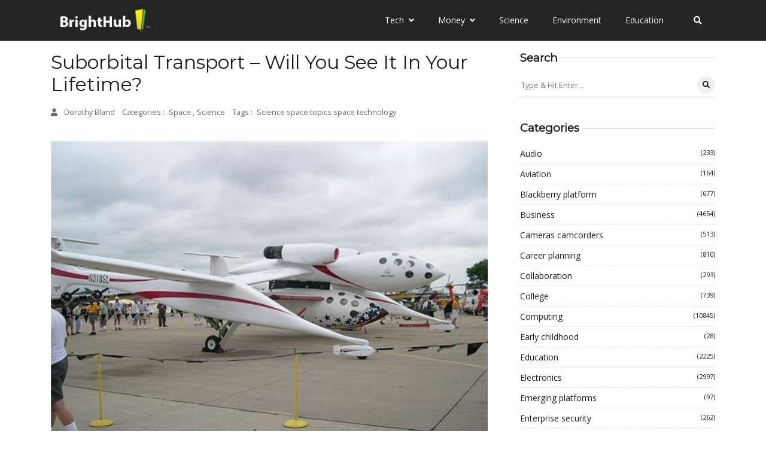

--- FILE ---
content_type: text/html
request_url: https://www.brighthub.com/science/space/articles/51255/
body_size: 145907
content:
<!DOCTYPE html><html lang="en-us" itemscope="" itemtype="http://schema.org/WebPage"><head><meta charset="utf-8"/>
<script>var __ezHttpConsent={setByCat:function(src,tagType,attributes,category,force,customSetScriptFn=null){var setScript=function(){if(force||window.ezTcfConsent[category]){if(typeof customSetScriptFn==='function'){customSetScriptFn();}else{var scriptElement=document.createElement(tagType);scriptElement.src=src;attributes.forEach(function(attr){for(var key in attr){if(attr.hasOwnProperty(key)){scriptElement.setAttribute(key,attr[key]);}}});var firstScript=document.getElementsByTagName(tagType)[0];firstScript.parentNode.insertBefore(scriptElement,firstScript);}}};if(force||(window.ezTcfConsent&&window.ezTcfConsent.loaded)){setScript();}else if(typeof getEzConsentData==="function"){getEzConsentData().then(function(ezTcfConsent){if(ezTcfConsent&&ezTcfConsent.loaded){setScript();}else{console.error("cannot get ez consent data");force=true;setScript();}});}else{force=true;setScript();console.error("getEzConsentData is not a function");}},};</script>
<script>var ezTcfConsent=window.ezTcfConsent?window.ezTcfConsent:{loaded:false,store_info:false,develop_and_improve_services:false,measure_ad_performance:false,measure_content_performance:false,select_basic_ads:false,create_ad_profile:false,select_personalized_ads:false,create_content_profile:false,select_personalized_content:false,understand_audiences:false,use_limited_data_to_select_content:false,};function getEzConsentData(){return new Promise(function(resolve){document.addEventListener("ezConsentEvent",function(event){var ezTcfConsent=event.detail.ezTcfConsent;resolve(ezTcfConsent);});});}</script>
<script>if(typeof _setEzCookies!=='function'){function _setEzCookies(ezConsentData){var cookies=window.ezCookieQueue;for(var i=0;i<cookies.length;i++){var cookie=cookies[i];if(ezConsentData&&ezConsentData.loaded&&ezConsentData[cookie.tcfCategory]){document.cookie=cookie.name+"="+cookie.value;}}}}
window.ezCookieQueue=window.ezCookieQueue||[];if(typeof addEzCookies!=='function'){function addEzCookies(arr){window.ezCookieQueue=[...window.ezCookieQueue,...arr];}}
addEzCookies([{name:"ezoab_415465",value:"mod71; Path=/; Domain=brighthub.com; Max-Age=7200",tcfCategory:"store_info",isEzoic:"true",},{name:"ezosuibasgeneris-1",value:"9d8c48d7-7798-401a-6e76-1b44097e8987; Path=/; Domain=brighthub.com; Expires=Wed, 27 Jan 2027 21:54:15 UTC; Secure; SameSite=None",tcfCategory:"understand_audiences",isEzoic:"true",}]);if(window.ezTcfConsent&&window.ezTcfConsent.loaded){_setEzCookies(window.ezTcfConsent);}else if(typeof getEzConsentData==="function"){getEzConsentData().then(function(ezTcfConsent){if(ezTcfConsent&&ezTcfConsent.loaded){_setEzCookies(window.ezTcfConsent);}else{console.error("cannot get ez consent data");_setEzCookies(window.ezTcfConsent);}});}else{console.error("getEzConsentData is not a function");_setEzCookies(window.ezTcfConsent);}</script><script type="text/javascript" data-ezscrex='false' data-cfasync='false'>window._ezaq = Object.assign({"edge_cache_status":11,"edge_response_time":52,"url":"https://www.brighthub.com/science/space/articles/51255/"}, typeof window._ezaq !== "undefined" ? window._ezaq : {});</script><script type="text/javascript" data-ezscrex='false' data-cfasync='false'>window._ezaq = Object.assign({"ab_test_id":"mod71"}, typeof window._ezaq !== "undefined" ? window._ezaq : {});window.__ez=window.__ez||{};window.__ez.tf={};</script><script type="text/javascript" data-ezscrex='false' data-cfasync='false'>window.ezDisableAds = true;</script>
<script data-ezscrex='false' data-cfasync='false' data-pagespeed-no-defer>var __ez=__ez||{};__ez.stms=Date.now();__ez.evt={};__ez.script={};__ez.ck=__ez.ck||{};__ez.template={};__ez.template.isOrig=true;window.__ezScriptHost="//www.ezojs.com";__ez.queue=__ez.queue||function(){var e=0,i=0,t=[],n=!1,o=[],r=[],s=!0,a=function(e,i,n,o,r,s,a){var l=arguments.length>7&&void 0!==arguments[7]?arguments[7]:window,d=this;this.name=e,this.funcName=i,this.parameters=null===n?null:w(n)?n:[n],this.isBlock=o,this.blockedBy=r,this.deleteWhenComplete=s,this.isError=!1,this.isComplete=!1,this.isInitialized=!1,this.proceedIfError=a,this.fWindow=l,this.isTimeDelay=!1,this.process=function(){f("... func = "+e),d.isInitialized=!0,d.isComplete=!0,f("... func.apply: "+e);var i=d.funcName.split("."),n=null,o=this.fWindow||window;i.length>3||(n=3===i.length?o[i[0]][i[1]][i[2]]:2===i.length?o[i[0]][i[1]]:o[d.funcName]),null!=n&&n.apply(null,this.parameters),!0===d.deleteWhenComplete&&delete t[e],!0===d.isBlock&&(f("----- F'D: "+d.name),m())}},l=function(e,i,t,n,o,r,s){var a=arguments.length>7&&void 0!==arguments[7]?arguments[7]:window,l=this;this.name=e,this.path=i,this.async=o,this.defer=r,this.isBlock=t,this.blockedBy=n,this.isInitialized=!1,this.isError=!1,this.isComplete=!1,this.proceedIfError=s,this.fWindow=a,this.isTimeDelay=!1,this.isPath=function(e){return"/"===e[0]&&"/"!==e[1]},this.getSrc=function(e){return void 0!==window.__ezScriptHost&&this.isPath(e)&&"banger.js"!==this.name?window.__ezScriptHost+e:e},this.process=function(){l.isInitialized=!0,f("... file = "+e);var i=this.fWindow?this.fWindow.document:document,t=i.createElement("script");t.src=this.getSrc(this.path),!0===o?t.async=!0:!0===r&&(t.defer=!0),t.onerror=function(){var e={url:window.location.href,name:l.name,path:l.path,user_agent:window.navigator.userAgent};"undefined"!=typeof _ezaq&&(e.pageview_id=_ezaq.page_view_id);var i=encodeURIComponent(JSON.stringify(e)),t=new XMLHttpRequest;t.open("GET","//g.ezoic.net/ezqlog?d="+i,!0),t.send(),f("----- ERR'D: "+l.name),l.isError=!0,!0===l.isBlock&&m()},t.onreadystatechange=t.onload=function(){var e=t.readyState;f("----- F'D: "+l.name),e&&!/loaded|complete/.test(e)||(l.isComplete=!0,!0===l.isBlock&&m())},i.getElementsByTagName("head")[0].appendChild(t)}},d=function(e,i){this.name=e,this.path="",this.async=!1,this.defer=!1,this.isBlock=!1,this.blockedBy=[],this.isInitialized=!0,this.isError=!1,this.isComplete=i,this.proceedIfError=!1,this.isTimeDelay=!1,this.process=function(){}};function c(e,i,n,s,a,d,c,u,f){var m=new l(e,i,n,s,a,d,c,f);!0===u?o[e]=m:r[e]=m,t[e]=m,h(m)}function h(e){!0!==u(e)&&0!=s&&e.process()}function u(e){if(!0===e.isTimeDelay&&!1===n)return f(e.name+" blocked = TIME DELAY!"),!0;if(w(e.blockedBy))for(var i=0;i<e.blockedBy.length;i++){var o=e.blockedBy[i];if(!1===t.hasOwnProperty(o))return f(e.name+" blocked = "+o),!0;if(!0===e.proceedIfError&&!0===t[o].isError)return!1;if(!1===t[o].isComplete)return f(e.name+" blocked = "+o),!0}return!1}function f(e){var i=window.location.href,t=new RegExp("[?&]ezq=([^&#]*)","i").exec(i);"1"===(t?t[1]:null)&&console.debug(e)}function m(){++e>200||(f("let's go"),p(o),p(r))}function p(e){for(var i in e)if(!1!==e.hasOwnProperty(i)){var t=e[i];!0===t.isComplete||u(t)||!0===t.isInitialized||!0===t.isError?!0===t.isError?f(t.name+": error"):!0===t.isComplete?f(t.name+": complete already"):!0===t.isInitialized&&f(t.name+": initialized already"):t.process()}}function w(e){return"[object Array]"==Object.prototype.toString.call(e)}return window.addEventListener("load",(function(){setTimeout((function(){n=!0,f("TDELAY -----"),m()}),5e3)}),!1),{addFile:c,addFileOnce:function(e,i,n,o,r,s,a,l,d){t[e]||c(e,i,n,o,r,s,a,l,d)},addDelayFile:function(e,i){var n=new l(e,i,!1,[],!1,!1,!0);n.isTimeDelay=!0,f(e+" ...  FILE! TDELAY"),r[e]=n,t[e]=n,h(n)},addFunc:function(e,n,s,l,d,c,u,f,m,p){!0===c&&(e=e+"_"+i++);var w=new a(e,n,s,l,d,u,f,p);!0===m?o[e]=w:r[e]=w,t[e]=w,h(w)},addDelayFunc:function(e,i,n){var o=new a(e,i,n,!1,[],!0,!0);o.isTimeDelay=!0,f(e+" ...  FUNCTION! TDELAY"),r[e]=o,t[e]=o,h(o)},items:t,processAll:m,setallowLoad:function(e){s=e},markLoaded:function(e){if(e&&0!==e.length){if(e in t){var i=t[e];!0===i.isComplete?f(i.name+" "+e+": error loaded duplicate"):(i.isComplete=!0,i.isInitialized=!0)}else t[e]=new d(e,!0);f("markLoaded dummyfile: "+t[e].name)}},logWhatsBlocked:function(){for(var e in t)!1!==t.hasOwnProperty(e)&&u(t[e])}}}();__ez.evt.add=function(e,t,n){e.addEventListener?e.addEventListener(t,n,!1):e.attachEvent?e.attachEvent("on"+t,n):e["on"+t]=n()},__ez.evt.remove=function(e,t,n){e.removeEventListener?e.removeEventListener(t,n,!1):e.detachEvent?e.detachEvent("on"+t,n):delete e["on"+t]};__ez.script.add=function(e){var t=document.createElement("script");t.src=e,t.async=!0,t.type="text/javascript",document.getElementsByTagName("head")[0].appendChild(t)};__ez.dot=__ez.dot||{};__ez.queue.addFileOnce('/detroitchicago/boise.js', '/detroitchicago/boise.js?gcb=195-2&cb=5', true, [], true, false, true, false);__ez.queue.addFileOnce('/parsonsmaize/abilene.js', '/parsonsmaize/abilene.js?gcb=195-2&cb=e80eca0cdb', true, [], true, false, true, false);__ez.queue.addFileOnce('/parsonsmaize/mulvane.js', '/parsonsmaize/mulvane.js?gcb=195-2&cb=e75e48eec0', true, ['/parsonsmaize/abilene.js'], true, false, true, false);__ez.queue.addFileOnce('/detroitchicago/birmingham.js', '/detroitchicago/birmingham.js?gcb=195-2&cb=539c47377c', true, ['/parsonsmaize/abilene.js'], true, false, true, false);</script>
<script data-ezscrex="false" type="text/javascript" data-cfasync="false">window._ezaq = Object.assign({"ad_cache_level":0,"adpicker_placement_cnt":0,"ai_placeholder_cache_level":0,"ai_placeholder_placement_cnt":-1,"author":"map[display_name:Dorothy Bland email:dorothybland@brighthub.com ","domain":"brighthub.com","domain_id":415465,"ezcache_level":0,"ezcache_skip_code":14,"has_bad_image":0,"has_bad_words":0,"is_sitespeed":0,"lt_cache_level":0,"publish_date":"2009-09-30","response_size":671437,"response_size_orig":665639,"response_time_orig":23,"template_id":5,"url":"https://www.brighthub.com/science/space/articles/51255/","word_count":0,"worst_bad_word_level":0}, typeof window._ezaq !== "undefined" ? window._ezaq : {});__ez.queue.markLoaded('ezaqBaseReady');</script>
<script type='text/javascript' data-ezscrex='false' data-cfasync='false'>
window.ezAnalyticsStatic = true;

function analyticsAddScript(script) {
	var ezDynamic = document.createElement('script');
	ezDynamic.type = 'text/javascript';
	ezDynamic.innerHTML = script;
	document.head.appendChild(ezDynamic);
}
function getCookiesWithPrefix() {
    var allCookies = document.cookie.split(';');
    var cookiesWithPrefix = {};

    for (var i = 0; i < allCookies.length; i++) {
        var cookie = allCookies[i].trim();

        for (var j = 0; j < arguments.length; j++) {
            var prefix = arguments[j];
            if (cookie.indexOf(prefix) === 0) {
                var cookieParts = cookie.split('=');
                var cookieName = cookieParts[0];
                var cookieValue = cookieParts.slice(1).join('=');
                cookiesWithPrefix[cookieName] = decodeURIComponent(cookieValue);
                break; // Once matched, no need to check other prefixes
            }
        }
    }

    return cookiesWithPrefix;
}
function productAnalytics() {
	var d = {"pr":[3,6],"omd5":"6e49040bc871fb1c20d72663c6e352ef","nar":"risk score"};
	d.u = _ezaq.url;
	d.p = _ezaq.page_view_id;
	d.v = _ezaq.visit_uuid;
	d.ab = _ezaq.ab_test_id;
	d.e = JSON.stringify(_ezaq);
	d.ref = document.referrer;
	d.c = getCookiesWithPrefix('active_template', 'ez', 'lp_');
	if(typeof ez_utmParams !== 'undefined') {
		d.utm = ez_utmParams;
	}

	var dataText = JSON.stringify(d);
	var xhr = new XMLHttpRequest();
	xhr.open('POST','/ezais/analytics?cb=1', true);
	xhr.onload = function () {
		if (xhr.status!=200) {
            return;
		}

        if(document.readyState !== 'loading') {
            analyticsAddScript(xhr.response);
            return;
        }

        var eventFunc = function() {
            if(document.readyState === 'loading') {
                return;
            }
            document.removeEventListener('readystatechange', eventFunc, false);
            analyticsAddScript(xhr.response);
        };

        document.addEventListener('readystatechange', eventFunc, false);
	};
	xhr.setRequestHeader('Content-Type','text/plain');
	xhr.send(dataText);
}
__ez.queue.addFunc("productAnalytics", "productAnalytics", null, true, ['ezaqBaseReady'], false, false, false, true);
</script><base href="https://www.brighthub.com/science/space/articles/51255/"/>
	
<title>Suborbital Transport – Will You See It In Your Lifetime?</title>



   


<!-- theme meta -->
<meta name="theme-name" content="logbook-hugo"/>


<link rel="canonical" href="https://www.brighthub.com/science/space/articles/51255/" itemprop="url"/>


<link rel="manifest" href="/manifest.webmanifest"/>
<meta name="msapplication-TileColor" content="#3b3a3a"/>
<meta name="theme-color" content="#fff"/>





<meta name="viewport" content="width=device-width, initial-scale=1, maximum-scale=5"/>





<meta name="description" content="Space tourism could be big business and several companies are already in a race to get suborbital passenger flights off the ground. Do companies like Virgin Galactic, Space-X and Space Adventures among others have the means to make suborbital transport routine and a success?"/>





<meta name="generator" content="Hugo 0.108.0"/>









<link rel="shortcut icon" href="/images/favicon-32x32_hu5ae9890ef360199555c4b4d06bb4c0bb_2896_32x0_resize_box_3.png" type="image/x-icon"/>
<link rel="icon" href="/images/favicon-32x32_hu5ae9890ef360199555c4b4d06bb4c0bb_2896_32x0_resize_box_3.png" type="image/x-icon"/>
<link rel="icon" type="image/png" sizes="16x16" href="/images/favicon-32x32_hu5ae9890ef360199555c4b4d06bb4c0bb_2896_16x0_resize_box_3.png"/>
<link rel="icon" type="image/png" sizes="32x32" href="/images/favicon-32x32_hu5ae9890ef360199555c4b4d06bb4c0bb_2896_32x0_resize_box_3.png"/>
<link rel="apple-touch-icon" sizes="180x180" href="/images/favicon-32x32_hu5ae9890ef360199555c4b4d06bb4c0bb_2896_180x0_resize_box_3.png"/>



























 






















 
<meta property="og:image:width" content=""/>
<meta property="og:image:height" content=""/>
 

<meta property="og:image:type" content="image/"/>
 

 




<meta property="og:title" content="Suborbital Transport – Will You See It In Your Lifetime?"/>
<meta property="og:description" content="Space tourism could be big business and several companies are already in a race to get suborbital passenger flights off the ground. Do companies like Virgin Galactic, Space-X and Space Adventures among others have the means to make suborbital transport routine and a success?"/>
<meta property="og:type" content="website"/>
<meta property="og:url" content="https://www.brighthub.com/science/space/articles/51255/"/>


<meta name="twitter:title" content="Suborbital Transport – Will You See It In Your Lifetime?"/>
<meta name="twitter:description" content="Space tourism could be big business and several companies are already in a race to get suborbital passenger flights off the ground. Do companies like Virgin Galactic, Space-X and Space Adventures among others have the means to make suborbital transport routine and a success?"/>




























	
	
	
<link rel="preconnect" href="https://fonts.gstatic.com"/>
<link rel="preconnect" href="https://app.snipcart.com"/>
<link rel="preconnect" href="https://cdn.snipcart.com"/>
























<style crossorigin="anonymous" media="all" type="text/css" integrity="sha512-43FUjqzcI9NG22fqHngaMtz5Av+ZqJhZiZHbNCSPtTTVBJfm/6K7i27C7RaaVeVzcBJJsvs9WjsdAnvR6gwR7A==">/*!* Bootstrap v4.4.1 (https://getbootstrap.com/)
* Copyright 2011-2019 The Bootstrap Authors
* Copyright 2011-2019 Twitter, Inc.
* Licensed under MIT (https://github.com/twbs/bootstrap/blob/master/LICENSE)*/:root{--blue:#007bff;--indigo:#6610f2;--purple:#6f42c1;--pink:#e83e8c;--red:#dc3545;--orange:#fd7e14;--yellow:#ffc107;--green:#28a745;--teal:#20c997;--cyan:#17a2b8;--white:#fff;--gray:#6c757d;--gray-dark:#343a40;--primary:#007bff;--secondary:#6c757d;--success:#28a745;--info:#17a2b8;--warning:#ffc107;--danger:#dc3545;--light:#f8f9fa;--dark:#343a40;--breakpoint-xs:0;--breakpoint-sm:576px;--breakpoint-md:768px;--breakpoint-lg:992px;--breakpoint-xl:1200px;--font-family-sans-serif:-apple-system,BlinkMacSystemFont,"Segoe UI",Roboto,"Helvetica Neue",Arial,"Noto Sans",sans-serif,"Apple Color Emoji","Segoe UI Emoji","Segoe UI Symbol","Noto Color Emoji";--font-family-monospace:SFMono-Regular,Menlo,Monaco,Consolas,"Liberation Mono","Courier New",monospace}*,::after,::before{box-sizing:border-box}html{font-family:sans-serif;line-height:1.15;-webkit-text-size-adjust:100%;-webkit-tap-highlight-color:transparent}article,aside,figcaption,figure,footer,header,hgroup,main,nav,section{display:block}body{margin:0;font-family:-apple-system,BlinkMacSystemFont,segoe ui,Roboto,helvetica neue,Arial,noto sans,sans-serif,apple color emoji,segoe ui emoji,segoe ui symbol,noto color emoji;font-size:1rem;font-weight:400;line-height:1.5;color:#212529;text-align:left;background-color:#fff}[tabindex="-1"]:focus:not(:focus-visible){outline:0!important}hr{box-sizing:content-box;height:0;overflow:visible}h1,h2,h3,h4,h5,h6{margin-top:0;margin-bottom:.5rem}p{margin-top:0;margin-bottom:1rem}abbr[data-original-title],abbr[title]{text-decoration:underline;-webkit-text-decoration:underline dotted;text-decoration:underline dotted;cursor:help;border-bottom:0;-webkit-text-decoration-skip-ink:none;text-decoration-skip-ink:none}address{margin-bottom:1rem;font-style:normal;line-height:inherit}dl,ol,ul{margin-top:0;margin-bottom:1rem}ol ol,ol ul,ul ol,ul ul{margin-bottom:0}dt{font-weight:700}dd{margin-bottom:.5rem;margin-left:0}blockquote{margin:0 0 1rem}b,strong{font-weight:bolder}small{font-size:80%}sub,sup{position:relative;font-size:75%;line-height:0;vertical-align:baseline}sub{bottom:-.25em}sup{top:-.5em}a{color:#007bff;text-decoration:none;background-color:transparent}a:hover{color:#0056b3;text-decoration:underline}a:not([href]){color:inherit;text-decoration:none}a:not([href]):hover{color:inherit;text-decoration:none}code,kbd,pre,samp{font-family:SFMono-Regular,Menlo,Monaco,Consolas,liberation mono,courier new,monospace;font-size:1em}pre{margin-top:0;margin-bottom:1rem;overflow:auto}figure{margin:0 0 1rem}img{vertical-align:middle;border-style:none}svg{overflow:hidden;vertical-align:middle}table{border-collapse:collapse}caption{padding-top:.75rem;padding-bottom:.75rem;color:#6c757d;text-align:left;caption-side:bottom}th{text-align:inherit}label{display:inline-block;margin-bottom:.5rem}button{border-radius:0}button:focus{outline:1px dotted;outline:5px auto -webkit-focus-ring-color}button,input,optgroup,select,textarea{margin:0;font-family:inherit;font-size:inherit;line-height:inherit}button,input{overflow:visible}button,select{text-transform:none}select{word-wrap:normal}[type=button],[type=reset],[type=submit],button{-webkit-appearance:button}[type=button]:not(:disabled),[type=reset]:not(:disabled),[type=submit]:not(:disabled),button:not(:disabled){cursor:pointer}[type=button]::-moz-focus-inner,[type=reset]::-moz-focus-inner,[type=submit]::-moz-focus-inner,button::-moz-focus-inner{padding:0;border-style:none}input[type=checkbox],input[type=radio]{box-sizing:border-box;padding:0}input[type=date],input[type=datetime-local],input[type=month],input[type=time]{-webkit-appearance:listbox}textarea{overflow:auto;resize:vertical}fieldset{min-width:0;padding:0;margin:0;border:0}legend{display:block;width:100%;max-width:100%;padding:0;margin-bottom:.5rem;font-size:1.5rem;line-height:inherit;color:inherit;white-space:normal}progress{vertical-align:baseline}[type=number]::-webkit-inner-spin-button,[type=number]::-webkit-outer-spin-button{height:auto}[type=search]{outline-offset:-2px;-webkit-appearance:none}[type=search]::-webkit-search-decoration{-webkit-appearance:none}::-webkit-file-upload-button{font:inherit;-webkit-appearance:button}output{display:inline-block}summary{display:list-item;cursor:pointer}template{display:none}[hidden]{display:none!important}.h1,.h2,.h3,.h4,.h5,.h6,h1,h2,h3,h4,h5,h6{margin-bottom:.5rem;font-weight:500;line-height:1.2}.h1,h1{font-size:2.5rem}.h2,h2{font-size:2rem}.h3,h3{font-size:1.75rem}.h4,h4{font-size:1.5rem}.h5,h5{font-size:1.25rem}.h6,h6{font-size:1rem}.lead{font-size:1.25rem;font-weight:300}.display-1{font-size:6rem;font-weight:300;line-height:1.2}.display-2{font-size:5.5rem;font-weight:300;line-height:1.2}.display-3{font-size:4.5rem;font-weight:300;line-height:1.2}.display-4{font-size:3.5rem;font-weight:300;line-height:1.2}hr{margin-top:1rem;margin-bottom:1rem;border:0;border-top:1px solid rgba(0,0,0,.1)}.small,small{font-size:80%;font-weight:400}.mark,mark{padding:.2em;background-color:#fcf8e3}.list-unstyled{padding-left:0;list-style:none}.list-inline{padding-left:0;list-style:none}.list-inline-item{display:inline-block}.list-inline-item:not(:last-child){margin-right:.5rem}.initialism{font-size:90%;text-transform:uppercase}.blockquote{margin-bottom:1rem;font-size:1.25rem}.blockquote-footer{display:block;font-size:80%;color:#6c757d}.blockquote-footer::before{content:"\2014\00A0"}.img-fluid{max-width:100%;height:auto}.img-thumbnail{padding:.25rem;background-color:#fff;border:1px solid #dee2e6;border-radius:.25rem;max-width:100%;height:auto}.figure{display:inline-block}.figure-img{margin-bottom:.5rem;line-height:1}.figure-caption{font-size:90%;color:#6c757d}code{font-size:87.5%;color:#e83e8c;word-wrap:break-word}a>code{color:inherit}kbd{padding:.2rem .4rem;font-size:87.5%;color:#fff;background-color:#212529;border-radius:.2rem}kbd kbd{padding:0;font-size:100%;font-weight:700}pre{display:block;font-size:87.5%;color:#212529}pre code{font-size:inherit;color:inherit;word-break:normal}.pre-scrollable{max-height:340px;overflow-y:scroll}.container{width:100%;padding-right:15px;padding-left:15px;margin-right:auto;margin-left:auto}@media(min-width:576px){.container{max-width:540px}}@media(min-width:768px){.container{max-width:720px}}@media(min-width:992px){.container{max-width:960px}}@media(min-width:1200px){.container{max-width:1140px}}.container-fluid,.container-lg,.container-md,.container-sm,.container-xl{width:100%;padding-right:15px;padding-left:15px;margin-right:auto;margin-left:auto}@media(min-width:576px){.container,.container-sm{max-width:540px}}@media(min-width:768px){.container,.container-md,.container-sm{max-width:720px}}@media(min-width:992px){.container,.container-lg,.container-md,.container-sm{max-width:960px}}@media(min-width:1200px){.container,.container-lg,.container-md,.container-sm,.container-xl{max-width:1140px}}.row{display:-ms-flexbox;display:flex;-ms-flex-wrap:wrap;flex-wrap:wrap;margin-right:-15px;margin-left:-15px}.no-gutters{margin-right:0;margin-left:0}.no-gutters>.col,.no-gutters>[class*=col-]{padding-right:0;padding-left:0}.col,.col-1,.col-10,.col-11,.col-12,.col-2,.col-3,.col-4,.col-5,.col-6,.col-7,.col-8,.col-9,.col-auto,.col-lg,.col-lg-1,.col-lg-10,.col-lg-11,.col-lg-12,.col-lg-2,.col-lg-3,.col-lg-4,.col-lg-5,.col-lg-6,.col-lg-7,.col-lg-8,.col-lg-9,.col-lg-auto,.col-md,.col-md-1,.col-md-10,.col-md-11,.col-md-12,.col-md-2,.col-md-3,.col-md-4,.col-md-5,.col-md-6,.col-md-7,.col-md-8,.col-md-9,.col-md-auto,.col-sm,.col-sm-1,.col-sm-10,.col-sm-11,.col-sm-12,.col-sm-2,.col-sm-3,.col-sm-4,.col-sm-5,.col-sm-6,.col-sm-7,.col-sm-8,.col-sm-9,.col-sm-auto,.col-xl,.col-xl-1,.col-xl-10,.col-xl-11,.col-xl-12,.col-xl-2,.col-xl-3,.col-xl-4,.col-xl-5,.col-xl-6,.col-xl-7,.col-xl-8,.col-xl-9,.col-xl-auto{position:relative;width:100%;padding-right:15px;padding-left:15px}.col{-ms-flex-preferred-size:0;flex-basis:0;-ms-flex-positive:1;flex-grow:1;max-width:100%}.row-cols-1>*{-ms-flex:0 0 100%;flex:0 0 100%;max-width:100%}.row-cols-2>*{-ms-flex:0 0 50%;flex:0 0 50%;max-width:50%}.row-cols-3>*{-ms-flex:0 0 33.333333%;flex:0 0 33.333333%;max-width:33.333333%}.row-cols-4>*{-ms-flex:0 0 25%;flex:0 0 25%;max-width:25%}.row-cols-5>*{-ms-flex:0 0 20%;flex:0 0 20%;max-width:20%}.row-cols-6>*{-ms-flex:0 0 16.666667%;flex:0 0 16.666667%;max-width:16.666667%}.col-auto{-ms-flex:0 0 auto;flex:none;width:auto;max-width:100%}.col-1{-ms-flex:0 0 8.333333%;flex:0 0 8.333333%;max-width:8.333333%}.col-2{-ms-flex:0 0 16.666667%;flex:0 0 16.666667%;max-width:16.666667%}.col-3{-ms-flex:0 0 25%;flex:0 0 25%;max-width:25%}.col-4{-ms-flex:0 0 33.333333%;flex:0 0 33.333333%;max-width:33.333333%}.col-5{-ms-flex:0 0 41.666667%;flex:0 0 41.666667%;max-width:41.666667%}.col-6{-ms-flex:0 0 50%;flex:0 0 50%;max-width:50%}.col-7{-ms-flex:0 0 58.333333%;flex:0 0 58.333333%;max-width:58.333333%}.col-8{-ms-flex:0 0 66.666667%;flex:0 0 66.666667%;max-width:66.666667%}.col-9{-ms-flex:0 0 75%;flex:0 0 75%;max-width:75%}.col-10{-ms-flex:0 0 83.333333%;flex:0 0 83.333333%;max-width:83.333333%}.col-11{-ms-flex:0 0 91.666667%;flex:0 0 91.666667%;max-width:91.666667%}.col-12{-ms-flex:0 0 100%;flex:0 0 100%;max-width:100%}.order-first{-ms-flex-order:-1;order:-1}.order-last{-ms-flex-order:13;order:13}.order-0{-ms-flex-order:0;order:0}.order-1{-ms-flex-order:1;order:1}.order-2{-ms-flex-order:2;order:2}.order-3{-ms-flex-order:3;order:3}.order-4{-ms-flex-order:4;order:4}.order-5{-ms-flex-order:5;order:5}.order-6{-ms-flex-order:6;order:6}.order-7{-ms-flex-order:7;order:7}.order-8{-ms-flex-order:8;order:8}.order-9{-ms-flex-order:9;order:9}.order-10{-ms-flex-order:10;order:10}.order-11{-ms-flex-order:11;order:11}.order-12{-ms-flex-order:12;order:12}.offset-1{margin-left:8.333333%}.offset-2{margin-left:16.666667%}.offset-3{margin-left:25%}.offset-4{margin-left:33.333333%}.offset-5{margin-left:41.666667%}.offset-6{margin-left:50%}.offset-7{margin-left:58.333333%}.offset-8{margin-left:66.666667%}.offset-9{margin-left:75%}.offset-10{margin-left:83.333333%}.offset-11{margin-left:91.666667%}@media(min-width:576px){.col-sm{-ms-flex-preferred-size:0;flex-basis:0;-ms-flex-positive:1;flex-grow:1;max-width:100%}.row-cols-sm-1>*{-ms-flex:0 0 100%;flex:0 0 100%;max-width:100%}.row-cols-sm-2>*{-ms-flex:0 0 50%;flex:0 0 50%;max-width:50%}.row-cols-sm-3>*{-ms-flex:0 0 33.333333%;flex:0 0 33.333333%;max-width:33.333333%}.row-cols-sm-4>*{-ms-flex:0 0 25%;flex:0 0 25%;max-width:25%}.row-cols-sm-5>*{-ms-flex:0 0 20%;flex:0 0 20%;max-width:20%}.row-cols-sm-6>*{-ms-flex:0 0 16.666667%;flex:0 0 16.666667%;max-width:16.666667%}.col-sm-auto{-ms-flex:0 0 auto;flex:none;width:auto;max-width:100%}.col-sm-1{-ms-flex:0 0 8.333333%;flex:0 0 8.333333%;max-width:8.333333%}.col-sm-2{-ms-flex:0 0 16.666667%;flex:0 0 16.666667%;max-width:16.666667%}.col-sm-3{-ms-flex:0 0 25%;flex:0 0 25%;max-width:25%}.col-sm-4{-ms-flex:0 0 33.333333%;flex:0 0 33.333333%;max-width:33.333333%}.col-sm-5{-ms-flex:0 0 41.666667%;flex:0 0 41.666667%;max-width:41.666667%}.col-sm-6{-ms-flex:0 0 50%;flex:0 0 50%;max-width:50%}.col-sm-7{-ms-flex:0 0 58.333333%;flex:0 0 58.333333%;max-width:58.333333%}.col-sm-8{-ms-flex:0 0 66.666667%;flex:0 0 66.666667%;max-width:66.666667%}.col-sm-9{-ms-flex:0 0 75%;flex:0 0 75%;max-width:75%}.col-sm-10{-ms-flex:0 0 83.333333%;flex:0 0 83.333333%;max-width:83.333333%}.col-sm-11{-ms-flex:0 0 91.666667%;flex:0 0 91.666667%;max-width:91.666667%}.col-sm-12{-ms-flex:0 0 100%;flex:0 0 100%;max-width:100%}.order-sm-first{-ms-flex-order:-1;order:-1}.order-sm-last{-ms-flex-order:13;order:13}.order-sm-0{-ms-flex-order:0;order:0}.order-sm-1{-ms-flex-order:1;order:1}.order-sm-2{-ms-flex-order:2;order:2}.order-sm-3{-ms-flex-order:3;order:3}.order-sm-4{-ms-flex-order:4;order:4}.order-sm-5{-ms-flex-order:5;order:5}.order-sm-6{-ms-flex-order:6;order:6}.order-sm-7{-ms-flex-order:7;order:7}.order-sm-8{-ms-flex-order:8;order:8}.order-sm-9{-ms-flex-order:9;order:9}.order-sm-10{-ms-flex-order:10;order:10}.order-sm-11{-ms-flex-order:11;order:11}.order-sm-12{-ms-flex-order:12;order:12}.offset-sm-0{margin-left:0}.offset-sm-1{margin-left:8.333333%}.offset-sm-2{margin-left:16.666667%}.offset-sm-3{margin-left:25%}.offset-sm-4{margin-left:33.333333%}.offset-sm-5{margin-left:41.666667%}.offset-sm-6{margin-left:50%}.offset-sm-7{margin-left:58.333333%}.offset-sm-8{margin-left:66.666667%}.offset-sm-9{margin-left:75%}.offset-sm-10{margin-left:83.333333%}.offset-sm-11{margin-left:91.666667%}}@media(min-width:768px){.col-md{-ms-flex-preferred-size:0;flex-basis:0;-ms-flex-positive:1;flex-grow:1;max-width:100%}.row-cols-md-1>*{-ms-flex:0 0 100%;flex:0 0 100%;max-width:100%}.row-cols-md-2>*{-ms-flex:0 0 50%;flex:0 0 50%;max-width:50%}.row-cols-md-3>*{-ms-flex:0 0 33.333333%;flex:0 0 33.333333%;max-width:33.333333%}.row-cols-md-4>*{-ms-flex:0 0 25%;flex:0 0 25%;max-width:25%}.row-cols-md-5>*{-ms-flex:0 0 20%;flex:0 0 20%;max-width:20%}.row-cols-md-6>*{-ms-flex:0 0 16.666667%;flex:0 0 16.666667%;max-width:16.666667%}.col-md-auto{-ms-flex:0 0 auto;flex:none;width:auto;max-width:100%}.col-md-1{-ms-flex:0 0 8.333333%;flex:0 0 8.333333%;max-width:8.333333%}.col-md-2{-ms-flex:0 0 16.666667%;flex:0 0 16.666667%;max-width:16.666667%}.col-md-3{-ms-flex:0 0 25%;flex:0 0 25%;max-width:25%}.col-md-4{-ms-flex:0 0 33.333333%;flex:0 0 33.333333%;max-width:33.333333%}.col-md-5{-ms-flex:0 0 41.666667%;flex:0 0 41.666667%;max-width:41.666667%}.col-md-6{-ms-flex:0 0 50%;flex:0 0 50%;max-width:50%}.col-md-7{-ms-flex:0 0 58.333333%;flex:0 0 58.333333%;max-width:58.333333%}.col-md-8{-ms-flex:0 0 66.666667%;flex:0 0 66.666667%;max-width:66.666667%}.col-md-9{-ms-flex:0 0 75%;flex:0 0 75%;max-width:75%}.col-md-10{-ms-flex:0 0 83.333333%;flex:0 0 83.333333%;max-width:83.333333%}.col-md-11{-ms-flex:0 0 91.666667%;flex:0 0 91.666667%;max-width:91.666667%}.col-md-12{-ms-flex:0 0 100%;flex:0 0 100%;max-width:100%}.order-md-first{-ms-flex-order:-1;order:-1}.order-md-last{-ms-flex-order:13;order:13}.order-md-0{-ms-flex-order:0;order:0}.order-md-1{-ms-flex-order:1;order:1}.order-md-2{-ms-flex-order:2;order:2}.order-md-3{-ms-flex-order:3;order:3}.order-md-4{-ms-flex-order:4;order:4}.order-md-5{-ms-flex-order:5;order:5}.order-md-6{-ms-flex-order:6;order:6}.order-md-7{-ms-flex-order:7;order:7}.order-md-8{-ms-flex-order:8;order:8}.order-md-9{-ms-flex-order:9;order:9}.order-md-10{-ms-flex-order:10;order:10}.order-md-11{-ms-flex-order:11;order:11}.order-md-12{-ms-flex-order:12;order:12}.offset-md-0{margin-left:0}.offset-md-1{margin-left:8.333333%}.offset-md-2{margin-left:16.666667%}.offset-md-3{margin-left:25%}.offset-md-4{margin-left:33.333333%}.offset-md-5{margin-left:41.666667%}.offset-md-6{margin-left:50%}.offset-md-7{margin-left:58.333333%}.offset-md-8{margin-left:66.666667%}.offset-md-9{margin-left:75%}.offset-md-10{margin-left:83.333333%}.offset-md-11{margin-left:91.666667%}}@media(min-width:992px){.col-lg{-ms-flex-preferred-size:0;flex-basis:0;-ms-flex-positive:1;flex-grow:1;max-width:100%}.row-cols-lg-1>*{-ms-flex:0 0 100%;flex:0 0 100%;max-width:100%}.row-cols-lg-2>*{-ms-flex:0 0 50%;flex:0 0 50%;max-width:50%}.row-cols-lg-3>*{-ms-flex:0 0 33.333333%;flex:0 0 33.333333%;max-width:33.333333%}.row-cols-lg-4>*{-ms-flex:0 0 25%;flex:0 0 25%;max-width:25%}.row-cols-lg-5>*{-ms-flex:0 0 20%;flex:0 0 20%;max-width:20%}.row-cols-lg-6>*{-ms-flex:0 0 16.666667%;flex:0 0 16.666667%;max-width:16.666667%}.col-lg-auto{-ms-flex:0 0 auto;flex:none;width:auto;max-width:100%}.col-lg-1{-ms-flex:0 0 8.333333%;flex:0 0 8.333333%;max-width:8.333333%}.col-lg-2{-ms-flex:0 0 16.666667%;flex:0 0 16.666667%;max-width:16.666667%}.col-lg-3{-ms-flex:0 0 25%;flex:0 0 25%;max-width:25%}.col-lg-4{-ms-flex:0 0 33.333333%;flex:0 0 33.333333%;max-width:33.333333%}.col-lg-5{-ms-flex:0 0 41.666667%;flex:0 0 41.666667%;max-width:41.666667%}.col-lg-6{-ms-flex:0 0 50%;flex:0 0 50%;max-width:50%}.col-lg-7{-ms-flex:0 0 58.333333%;flex:0 0 58.333333%;max-width:58.333333%}.col-lg-8{-ms-flex:0 0 66.666667%;flex:0 0 66.666667%;max-width:66.666667%}.col-lg-9{-ms-flex:0 0 75%;flex:0 0 75%;max-width:75%}.col-lg-10{-ms-flex:0 0 83.333333%;flex:0 0 83.333333%;max-width:83.333333%}.col-lg-11{-ms-flex:0 0 91.666667%;flex:0 0 91.666667%;max-width:91.666667%}.col-lg-12{-ms-flex:0 0 100%;flex:0 0 100%;max-width:100%}.order-lg-first{-ms-flex-order:-1;order:-1}.order-lg-last{-ms-flex-order:13;order:13}.order-lg-0{-ms-flex-order:0;order:0}.order-lg-1{-ms-flex-order:1;order:1}.order-lg-2{-ms-flex-order:2;order:2}.order-lg-3{-ms-flex-order:3;order:3}.order-lg-4{-ms-flex-order:4;order:4}.order-lg-5{-ms-flex-order:5;order:5}.order-lg-6{-ms-flex-order:6;order:6}.order-lg-7{-ms-flex-order:7;order:7}.order-lg-8{-ms-flex-order:8;order:8}.order-lg-9{-ms-flex-order:9;order:9}.order-lg-10{-ms-flex-order:10;order:10}.order-lg-11{-ms-flex-order:11;order:11}.order-lg-12{-ms-flex-order:12;order:12}.offset-lg-0{margin-left:0}.offset-lg-1{margin-left:8.333333%}.offset-lg-2{margin-left:16.666667%}.offset-lg-3{margin-left:25%}.offset-lg-4{margin-left:33.333333%}.offset-lg-5{margin-left:41.666667%}.offset-lg-6{margin-left:50%}.offset-lg-7{margin-left:58.333333%}.offset-lg-8{margin-left:66.666667%}.offset-lg-9{margin-left:75%}.offset-lg-10{margin-left:83.333333%}.offset-lg-11{margin-left:91.666667%}}@media(min-width:1200px){.col-xl{-ms-flex-preferred-size:0;flex-basis:0;-ms-flex-positive:1;flex-grow:1;max-width:100%}.row-cols-xl-1>*{-ms-flex:0 0 100%;flex:0 0 100%;max-width:100%}.row-cols-xl-2>*{-ms-flex:0 0 50%;flex:0 0 50%;max-width:50%}.row-cols-xl-3>*{-ms-flex:0 0 33.333333%;flex:0 0 33.333333%;max-width:33.333333%}.row-cols-xl-4>*{-ms-flex:0 0 25%;flex:0 0 25%;max-width:25%}.row-cols-xl-5>*{-ms-flex:0 0 20%;flex:0 0 20%;max-width:20%}.row-cols-xl-6>*{-ms-flex:0 0 16.666667%;flex:0 0 16.666667%;max-width:16.666667%}.col-xl-auto{-ms-flex:0 0 auto;flex:none;width:auto;max-width:100%}.col-xl-1{-ms-flex:0 0 8.333333%;flex:0 0 8.333333%;max-width:8.333333%}.col-xl-2{-ms-flex:0 0 16.666667%;flex:0 0 16.666667%;max-width:16.666667%}.col-xl-3{-ms-flex:0 0 25%;flex:0 0 25%;max-width:25%}.col-xl-4{-ms-flex:0 0 33.333333%;flex:0 0 33.333333%;max-width:33.333333%}.col-xl-5{-ms-flex:0 0 41.666667%;flex:0 0 41.666667%;max-width:41.666667%}.col-xl-6{-ms-flex:0 0 50%;flex:0 0 50%;max-width:50%}.col-xl-7{-ms-flex:0 0 58.333333%;flex:0 0 58.333333%;max-width:58.333333%}.col-xl-8{-ms-flex:0 0 66.666667%;flex:0 0 66.666667%;max-width:66.666667%}.col-xl-9{-ms-flex:0 0 75%;flex:0 0 75%;max-width:75%}.col-xl-10{-ms-flex:0 0 83.333333%;flex:0 0 83.333333%;max-width:83.333333%}.col-xl-11{-ms-flex:0 0 91.666667%;flex:0 0 91.666667%;max-width:91.666667%}.col-xl-12{-ms-flex:0 0 100%;flex:0 0 100%;max-width:100%}.order-xl-first{-ms-flex-order:-1;order:-1}.order-xl-last{-ms-flex-order:13;order:13}.order-xl-0{-ms-flex-order:0;order:0}.order-xl-1{-ms-flex-order:1;order:1}.order-xl-2{-ms-flex-order:2;order:2}.order-xl-3{-ms-flex-order:3;order:3}.order-xl-4{-ms-flex-order:4;order:4}.order-xl-5{-ms-flex-order:5;order:5}.order-xl-6{-ms-flex-order:6;order:6}.order-xl-7{-ms-flex-order:7;order:7}.order-xl-8{-ms-flex-order:8;order:8}.order-xl-9{-ms-flex-order:9;order:9}.order-xl-10{-ms-flex-order:10;order:10}.order-xl-11{-ms-flex-order:11;order:11}.order-xl-12{-ms-flex-order:12;order:12}.offset-xl-0{margin-left:0}.offset-xl-1{margin-left:8.333333%}.offset-xl-2{margin-left:16.666667%}.offset-xl-3{margin-left:25%}.offset-xl-4{margin-left:33.333333%}.offset-xl-5{margin-left:41.666667%}.offset-xl-6{margin-left:50%}.offset-xl-7{margin-left:58.333333%}.offset-xl-8{margin-left:66.666667%}.offset-xl-9{margin-left:75%}.offset-xl-10{margin-left:83.333333%}.offset-xl-11{margin-left:91.666667%}}.table{width:100%;margin-bottom:1rem;color:#212529}.table td,.table th{padding:.75rem;vertical-align:top;border-top:1px solid #dee2e6}.table thead th{vertical-align:bottom;border-bottom:2px solid #dee2e6}.table tbody+tbody{border-top:2px solid #dee2e6}.table-sm td,.table-sm th{padding:.3rem}.table-bordered{border:1px solid #dee2e6}.table-bordered td,.table-bordered th{border:1px solid #dee2e6}.table-bordered thead td,.table-bordered thead th{border-bottom-width:2px}.table-borderless tbody+tbody,.table-borderless td,.table-borderless th,.table-borderless thead th{border:0}.table-striped tbody tr:nth-of-type(odd){background-color:rgba(0,0,0,5%)}.table-hover tbody tr:hover{color:#212529;background-color:rgba(0,0,0,.075)}.table-primary,.table-primary>td,.table-primary>th{background-color:#b8daff}.table-primary tbody+tbody,.table-primary td,.table-primary th,.table-primary thead th{border-color:#7abaff}.table-hover .table-primary:hover{background-color:#9fcdff}.table-hover .table-primary:hover>td,.table-hover .table-primary:hover>th{background-color:#9fcdff}.table-secondary,.table-secondary>td,.table-secondary>th{background-color:#d6d8db}.table-secondary tbody+tbody,.table-secondary td,.table-secondary th,.table-secondary thead th{border-color:#b3b7bb}.table-hover .table-secondary:hover{background-color:#c8cbcf}.table-hover .table-secondary:hover>td,.table-hover .table-secondary:hover>th{background-color:#c8cbcf}.table-success,.table-success>td,.table-success>th{background-color:#c3e6cb}.table-success tbody+tbody,.table-success td,.table-success th,.table-success thead th{border-color:#8fd19e}.table-hover .table-success:hover{background-color:#b1dfbb}.table-hover .table-success:hover>td,.table-hover .table-success:hover>th{background-color:#b1dfbb}.table-info,.table-info>td,.table-info>th{background-color:#bee5eb}.table-info tbody+tbody,.table-info td,.table-info th,.table-info thead th{border-color:#86cfda}.table-hover .table-info:hover{background-color:#abdde5}.table-hover .table-info:hover>td,.table-hover .table-info:hover>th{background-color:#abdde5}.table-warning,.table-warning>td,.table-warning>th{background-color:#ffeeba}.table-warning tbody+tbody,.table-warning td,.table-warning th,.table-warning thead th{border-color:#ffdf7e}.table-hover .table-warning:hover{background-color:#ffe8a1}.table-hover .table-warning:hover>td,.table-hover .table-warning:hover>th{background-color:#ffe8a1}.table-danger,.table-danger>td,.table-danger>th{background-color:#f5c6cb}.table-danger tbody+tbody,.table-danger td,.table-danger th,.table-danger thead th{border-color:#ed969e}.table-hover .table-danger:hover{background-color:#f1b0b7}.table-hover .table-danger:hover>td,.table-hover .table-danger:hover>th{background-color:#f1b0b7}.table-light,.table-light>td,.table-light>th{background-color:#fdfdfe}.table-light tbody+tbody,.table-light td,.table-light th,.table-light thead th{border-color:#fbfcfc}.table-hover .table-light:hover{background-color:#ececf6}.table-hover .table-light:hover>td,.table-hover .table-light:hover>th{background-color:#ececf6}.table-dark,.table-dark>td,.table-dark>th{background-color:#c6c8ca}.table-dark tbody+tbody,.table-dark td,.table-dark th,.table-dark thead th{border-color:#95999c}.table-hover .table-dark:hover{background-color:#b9bbbe}.table-hover .table-dark:hover>td,.table-hover .table-dark:hover>th{background-color:#b9bbbe}.table-active,.table-active>td,.table-active>th{background-color:rgba(0,0,0,.075)}.table-hover .table-active:hover{background-color:rgba(0,0,0,.075)}.table-hover .table-active:hover>td,.table-hover .table-active:hover>th{background-color:rgba(0,0,0,.075)}.table .thead-dark th{color:#fff;background-color:#343a40;border-color:#454d55}.table .thead-light th{color:#495057;background-color:#e9ecef;border-color:#dee2e6}.table-dark{color:#fff;background-color:#343a40}.table-dark td,.table-dark th,.table-dark thead th{border-color:#454d55}.table-dark.table-bordered{border:0}.table-dark.table-striped tbody tr:nth-of-type(odd){background-color:rgba(255,255,255,5%)}.table-dark.table-hover tbody tr:hover{color:#fff;background-color:rgba(255,255,255,.075)}@media(max-width:575.98px){.table-responsive-sm{display:block;width:100%;overflow-x:auto;-webkit-overflow-scrolling:touch}.table-responsive-sm>.table-bordered{border:0}}@media(max-width:767.98px){.table-responsive-md{display:block;width:100%;overflow-x:auto;-webkit-overflow-scrolling:touch}.table-responsive-md>.table-bordered{border:0}}@media(max-width:991.98px){.table-responsive-lg{display:block;width:100%;overflow-x:auto;-webkit-overflow-scrolling:touch}.table-responsive-lg>.table-bordered{border:0}}@media(max-width:1199.98px){.table-responsive-xl{display:block;width:100%;overflow-x:auto;-webkit-overflow-scrolling:touch}.table-responsive-xl>.table-bordered{border:0}}.table-responsive{display:block;width:100%;overflow-x:auto;-webkit-overflow-scrolling:touch}.table-responsive>.table-bordered{border:0}.form-control{display:block;width:100%;height:calc(1.5em + .75rem + 2px);padding:.375rem .75rem;font-size:1rem;font-weight:400;line-height:1.5;color:#495057;background-color:#fff;background-clip:padding-box;border:1px solid #ced4da;border-radius:.25rem;transition:border-color .15s ease-in-out,box-shadow .15s ease-in-out}@media(prefers-reduced-motion:reduce){.form-control{transition:none}}.form-control::-ms-expand{background-color:transparent;border:0}.form-control:-moz-focusring{color:transparent;text-shadow:0 0 0 #495057}.form-control:focus{color:#495057;background-color:#fff;border-color:#80bdff;outline:0;box-shadow:0 0 0 .2rem rgba(0,123,255,.25)}.form-control::-webkit-input-placeholder{color:#6c757d;opacity:1}.form-control::-moz-placeholder{color:#6c757d;opacity:1}.form-control:-ms-input-placeholder{color:#6c757d;opacity:1}.form-control::-ms-input-placeholder{color:#6c757d;opacity:1}.form-control::placeholder{color:#6c757d;opacity:1}.form-control:disabled,.form-control[readonly]{background-color:#e9ecef;opacity:1}select.form-control:focus::-ms-value{color:#495057;background-color:#fff}.form-control-file,.form-control-range{display:block;width:100%}.col-form-label{padding-top:calc(.375rem + 1px);padding-bottom:calc(.375rem + 1px);margin-bottom:0;font-size:inherit;line-height:1.5}.col-form-label-lg{padding-top:calc(.5rem + 1px);padding-bottom:calc(.5rem + 1px);font-size:1.25rem;line-height:1.5}.col-form-label-sm{padding-top:calc(.25rem + 1px);padding-bottom:calc(.25rem + 1px);font-size:.875rem;line-height:1.5}.form-control-plaintext{display:block;width:100%;padding:.375rem 0;margin-bottom:0;font-size:1rem;line-height:1.5;color:#212529;background-color:transparent;border:solid transparent;border-width:1px 0}.form-control-plaintext.form-control-lg,.form-control-plaintext.form-control-sm{padding-right:0;padding-left:0}.form-control-sm{height:calc(1.5em + .5rem + 2px);padding:.25rem .5rem;font-size:.875rem;line-height:1.5;border-radius:.2rem}.form-control-lg{height:calc(1.5em + 1rem + 2px);padding:.5rem 1rem;font-size:1.25rem;line-height:1.5;border-radius:.3rem}select.form-control[multiple],select.form-control[size]{height:auto}textarea.form-control{height:auto}.form-group{margin-bottom:1rem}.form-text{display:block;margin-top:.25rem}.form-row{display:-ms-flexbox;display:flex;-ms-flex-wrap:wrap;flex-wrap:wrap;margin-right:-5px;margin-left:-5px}.form-row>.col,.form-row>[class*=col-]{padding-right:5px;padding-left:5px}.form-check{position:relative;display:block;padding-left:1.25rem}.form-check-input{position:absolute;margin-top:.3rem;margin-left:-1.25rem}.form-check-input:disabled~.form-check-label,.form-check-input[disabled]~.form-check-label{color:#6c757d}.form-check-label{margin-bottom:0}.form-check-inline{display:-ms-inline-flexbox;display:inline-flex;-ms-flex-align:center;align-items:center;padding-left:0;margin-right:.75rem}.form-check-inline .form-check-input{position:static;margin-top:0;margin-right:.3125rem;margin-left:0}.valid-feedback{display:none;width:100%;margin-top:.25rem;font-size:80%;color:#28a745}.valid-tooltip{position:absolute;top:100%;z-index:5;display:none;max-width:100%;padding:.25rem .5rem;margin-top:.1rem;font-size:.875rem;line-height:1.5;color:#fff;background-color:rgba(40,167,69,.9);border-radius:.25rem}.is-valid~.valid-feedback,.is-valid~.valid-tooltip,.was-validated :valid~.valid-feedback,.was-validated :valid~.valid-tooltip{display:block}.form-control.is-valid,.was-validated .form-control:valid{border-color:#28a745;padding-right:calc(1.5em + .75rem);background-image:url("data:image/svg+xml,%3csvg xmlns='http://www.w3.org/2000/svg' width='8' height='8' viewBox='0 0 8 8'%3e%3cpath fill='%2328a745' d='M2.3 6.73L.6 4.53c-.4-1.04.46-1.4 1.1-.8l1.1 1.4 3.4-3.8c.6-.63 1.6-.27 1.2.7l-4 4.6c-.43.5-.8.4-1.1.1z'/%3e%3c/svg%3e");background-repeat:no-repeat;background-position:right calc(.375em + .1875rem)center;background-size:calc(.75em + .375rem)calc(.75em + .375rem)}.form-control.is-valid:focus,.was-validated .form-control:valid:focus{border-color:#28a745;box-shadow:0 0 0 .2rem rgba(40,167,69,.25)}.was-validated textarea.form-control:valid,textarea.form-control.is-valid{padding-right:calc(1.5em + .75rem);background-position:top calc(.375em + .1875rem)right calc(.375em + .1875rem)}.custom-select.is-valid,.was-validated .custom-select:valid{border-color:#28a745;padding-right:calc(.75em + 2.3125rem);background:url("data:image/svg+xml,%3csvg xmlns='http://www.w3.org/2000/svg' width='4' height='5' viewBox='0 0 4 5'%3e%3cpath fill='%23343a40' d='M2 0L0 2h4zm0 5L0 3h4z'/%3e%3c/svg%3e")no-repeat right .75rem center/8px 10px,url("data:image/svg+xml,%3csvg xmlns='http://www.w3.org/2000/svg' width='8' height='8' viewBox='0 0 8 8'%3e%3cpath fill='%2328a745' d='M2.3 6.73L.6 4.53c-.4-1.04.46-1.4 1.1-.8l1.1 1.4 3.4-3.8c.6-.63 1.6-.27 1.2.7l-4 4.6c-.43.5-.8.4-1.1.1z'/%3e%3c/svg%3e")#fff no-repeat center right 1.75rem/calc(.75em + .375rem)calc(.75em + .375rem)}.custom-select.is-valid:focus,.was-validated .custom-select:valid:focus{border-color:#28a745;box-shadow:0 0 0 .2rem rgba(40,167,69,.25)}.form-check-input.is-valid~.form-check-label,.was-validated .form-check-input:valid~.form-check-label{color:#28a745}.form-check-input.is-valid~.valid-feedback,.form-check-input.is-valid~.valid-tooltip,.was-validated .form-check-input:valid~.valid-feedback,.was-validated .form-check-input:valid~.valid-tooltip{display:block}.custom-control-input.is-valid~.custom-control-label,.was-validated .custom-control-input:valid~.custom-control-label{color:#28a745}.custom-control-input.is-valid~.custom-control-label::before,.was-validated .custom-control-input:valid~.custom-control-label::before{border-color:#28a745}.custom-control-input.is-valid:checked~.custom-control-label::before,.was-validated .custom-control-input:valid:checked~.custom-control-label::before{border-color:#34ce57;background-color:#34ce57}.custom-control-input.is-valid:focus~.custom-control-label::before,.was-validated .custom-control-input:valid:focus~.custom-control-label::before{box-shadow:0 0 0 .2rem rgba(40,167,69,.25)}.custom-control-input.is-valid:focus:not(:checked)~.custom-control-label::before,.was-validated .custom-control-input:valid:focus:not(:checked)~.custom-control-label::before{border-color:#28a745}.custom-file-input.is-valid~.custom-file-label,.was-validated .custom-file-input:valid~.custom-file-label{border-color:#28a745}.custom-file-input.is-valid:focus~.custom-file-label,.was-validated .custom-file-input:valid:focus~.custom-file-label{border-color:#28a745;box-shadow:0 0 0 .2rem rgba(40,167,69,.25)}.invalid-feedback{display:none;width:100%;margin-top:.25rem;font-size:80%;color:#dc3545}.invalid-tooltip{position:absolute;top:100%;z-index:5;display:none;max-width:100%;padding:.25rem .5rem;margin-top:.1rem;font-size:.875rem;line-height:1.5;color:#fff;background-color:rgba(220,53,69,.9);border-radius:.25rem}.is-invalid~.invalid-feedback,.is-invalid~.invalid-tooltip,.was-validated :invalid~.invalid-feedback,.was-validated :invalid~.invalid-tooltip{display:block}.form-control.is-invalid,.was-validated .form-control:invalid{border-color:#dc3545;padding-right:calc(1.5em + .75rem);background-image:url("data:image/svg+xml,%3csvg xmlns='http://www.w3.org/2000/svg' width='12' height='12' fill='none' stroke='%23dc3545' viewBox='0 0 12 12'%3e%3ccircle cx='6' cy='6' r='4.5'/%3e%3cpath stroke-linejoin='round' d='M5.8 3.6h.4L6 6.5z'/%3e%3ccircle cx='6' cy='8.2' r='.6' fill='%23dc3545' stroke='none'/%3e%3c/svg%3e");background-repeat:no-repeat;background-position:right calc(.375em + .1875rem)center;background-size:calc(.75em + .375rem)calc(.75em + .375rem)}.form-control.is-invalid:focus,.was-validated .form-control:invalid:focus{border-color:#dc3545;box-shadow:0 0 0 .2rem rgba(220,53,69,.25)}.was-validated textarea.form-control:invalid,textarea.form-control.is-invalid{padding-right:calc(1.5em + .75rem);background-position:top calc(.375em + .1875rem)right calc(.375em + .1875rem)}.custom-select.is-invalid,.was-validated .custom-select:invalid{border-color:#dc3545;padding-right:calc(.75em + 2.3125rem);background:url("data:image/svg+xml,%3csvg xmlns='http://www.w3.org/2000/svg' width='4' height='5' viewBox='0 0 4 5'%3e%3cpath fill='%23343a40' d='M2 0L0 2h4zm0 5L0 3h4z'/%3e%3c/svg%3e")no-repeat right .75rem center/8px 10px,url("data:image/svg+xml,%3csvg xmlns='http://www.w3.org/2000/svg' width='12' height='12' fill='none' stroke='%23dc3545' viewBox='0 0 12 12'%3e%3ccircle cx='6' cy='6' r='4.5'/%3e%3cpath stroke-linejoin='round' d='M5.8 3.6h.4L6 6.5z'/%3e%3ccircle cx='6' cy='8.2' r='.6' fill='%23dc3545' stroke='none'/%3e%3c/svg%3e")#fff no-repeat center right 1.75rem/calc(.75em + .375rem)calc(.75em + .375rem)}.custom-select.is-invalid:focus,.was-validated .custom-select:invalid:focus{border-color:#dc3545;box-shadow:0 0 0 .2rem rgba(220,53,69,.25)}.form-check-input.is-invalid~.form-check-label,.was-validated .form-check-input:invalid~.form-check-label{color:#dc3545}.form-check-input.is-invalid~.invalid-feedback,.form-check-input.is-invalid~.invalid-tooltip,.was-validated .form-check-input:invalid~.invalid-feedback,.was-validated .form-check-input:invalid~.invalid-tooltip{display:block}.custom-control-input.is-invalid~.custom-control-label,.was-validated .custom-control-input:invalid~.custom-control-label{color:#dc3545}.custom-control-input.is-invalid~.custom-control-label::before,.was-validated .custom-control-input:invalid~.custom-control-label::before{border-color:#dc3545}.custom-control-input.is-invalid:checked~.custom-control-label::before,.was-validated .custom-control-input:invalid:checked~.custom-control-label::before{border-color:#e4606d;background-color:#e4606d}.custom-control-input.is-invalid:focus~.custom-control-label::before,.was-validated .custom-control-input:invalid:focus~.custom-control-label::before{box-shadow:0 0 0 .2rem rgba(220,53,69,.25)}.custom-control-input.is-invalid:focus:not(:checked)~.custom-control-label::before,.was-validated .custom-control-input:invalid:focus:not(:checked)~.custom-control-label::before{border-color:#dc3545}.custom-file-input.is-invalid~.custom-file-label,.was-validated .custom-file-input:invalid~.custom-file-label{border-color:#dc3545}.custom-file-input.is-invalid:focus~.custom-file-label,.was-validated .custom-file-input:invalid:focus~.custom-file-label{border-color:#dc3545;box-shadow:0 0 0 .2rem rgba(220,53,69,.25)}.form-inline{display:-ms-flexbox;display:flex;-ms-flex-flow:row wrap;flex-flow:row wrap;-ms-flex-align:center;align-items:center}.form-inline .form-check{width:100%}@media(min-width:576px){.form-inline label{display:-ms-flexbox;display:flex;-ms-flex-align:center;align-items:center;-ms-flex-pack:center;justify-content:center;margin-bottom:0}.form-inline .form-group{display:-ms-flexbox;display:flex;-ms-flex:0 0 auto;flex:none;-ms-flex-flow:row wrap;flex-flow:row wrap;-ms-flex-align:center;align-items:center;margin-bottom:0}.form-inline .form-control{display:inline-block;width:auto;vertical-align:middle}.form-inline .form-control-plaintext{display:inline-block}.form-inline .custom-select,.form-inline .input-group{width:auto}.form-inline .form-check{display:-ms-flexbox;display:flex;-ms-flex-align:center;align-items:center;-ms-flex-pack:center;justify-content:center;width:auto;padding-left:0}.form-inline .form-check-input{position:relative;-ms-flex-negative:0;flex-shrink:0;margin-top:0;margin-right:.25rem;margin-left:0}.form-inline .custom-control{-ms-flex-align:center;align-items:center;-ms-flex-pack:center;justify-content:center}.form-inline .custom-control-label{margin-bottom:0}}.btn{display:inline-block;font-weight:400;color:#212529;text-align:center;vertical-align:middle;cursor:pointer;-webkit-user-select:none;-moz-user-select:none;-ms-user-select:none;user-select:none;background-color:transparent;border:1px solid transparent;padding:.375rem .75rem;font-size:1rem;line-height:1.5;border-radius:.25rem;transition:color .15s ease-in-out,background-color .15s ease-in-out,border-color .15s ease-in-out,box-shadow .15s ease-in-out}@media(prefers-reduced-motion:reduce){.btn{transition:none}}.btn:hover{color:#212529;text-decoration:none}.btn.focus,.btn:focus{outline:0;box-shadow:0 0 0 .2rem rgba(0,123,255,.25)}.btn.disabled,.btn:disabled{opacity:.65}a.btn.disabled,fieldset:disabled a.btn{pointer-events:none}.btn-primary{color:#fff;background-color:#007bff;border-color:#007bff}.btn-primary:hover{color:#fff;background-color:#0069d9;border-color:#0062cc}.btn-primary.focus,.btn-primary:focus{color:#fff;background-color:#0069d9;border-color:#0062cc;box-shadow:0 0 0 .2rem rgba(38,143,255,.5)}.btn-primary.disabled,.btn-primary:disabled{color:#fff;background-color:#007bff;border-color:#007bff}.btn-primary:not(:disabled):not(.disabled).active,.btn-primary:not(:disabled):not(.disabled):active,.show>.btn-primary.dropdown-toggle{color:#fff;background-color:#0062cc;border-color:#005cbf}.btn-primary:not(:disabled):not(.disabled).active:focus,.btn-primary:not(:disabled):not(.disabled):active:focus,.show>.btn-primary.dropdown-toggle:focus{box-shadow:0 0 0 .2rem rgba(38,143,255,.5)}.btn-secondary{color:#fff;background-color:#6c757d;border-color:#6c757d}.btn-secondary:hover{color:#fff;background-color:#5a6268;border-color:#545b62}.btn-secondary.focus,.btn-secondary:focus{color:#fff;background-color:#5a6268;border-color:#545b62;box-shadow:0 0 0 .2rem rgba(130,138,145,.5)}.btn-secondary.disabled,.btn-secondary:disabled{color:#fff;background-color:#6c757d;border-color:#6c757d}.btn-secondary:not(:disabled):not(.disabled).active,.btn-secondary:not(:disabled):not(.disabled):active,.show>.btn-secondary.dropdown-toggle{color:#fff;background-color:#545b62;border-color:#4e555b}.btn-secondary:not(:disabled):not(.disabled).active:focus,.btn-secondary:not(:disabled):not(.disabled):active:focus,.show>.btn-secondary.dropdown-toggle:focus{box-shadow:0 0 0 .2rem rgba(130,138,145,.5)}.btn-success{color:#fff;background-color:#28a745;border-color:#28a745}.btn-success:hover{color:#fff;background-color:#218838;border-color:#1e7e34}.btn-success.focus,.btn-success:focus{color:#fff;background-color:#218838;border-color:#1e7e34;box-shadow:0 0 0 .2rem rgba(72,180,97,.5)}.btn-success.disabled,.btn-success:disabled{color:#fff;background-color:#28a745;border-color:#28a745}.btn-success:not(:disabled):not(.disabled).active,.btn-success:not(:disabled):not(.disabled):active,.show>.btn-success.dropdown-toggle{color:#fff;background-color:#1e7e34;border-color:#1c7430}.btn-success:not(:disabled):not(.disabled).active:focus,.btn-success:not(:disabled):not(.disabled):active:focus,.show>.btn-success.dropdown-toggle:focus{box-shadow:0 0 0 .2rem rgba(72,180,97,.5)}.btn-info{color:#fff;background-color:#17a2b8;border-color:#17a2b8}.btn-info:hover{color:#fff;background-color:#138496;border-color:#117a8b}.btn-info.focus,.btn-info:focus{color:#fff;background-color:#138496;border-color:#117a8b;box-shadow:0 0 0 .2rem rgba(58,176,195,.5)}.btn-info.disabled,.btn-info:disabled{color:#fff;background-color:#17a2b8;border-color:#17a2b8}.btn-info:not(:disabled):not(.disabled).active,.btn-info:not(:disabled):not(.disabled):active,.show>.btn-info.dropdown-toggle{color:#fff;background-color:#117a8b;border-color:#10707f}.btn-info:not(:disabled):not(.disabled).active:focus,.btn-info:not(:disabled):not(.disabled):active:focus,.show>.btn-info.dropdown-toggle:focus{box-shadow:0 0 0 .2rem rgba(58,176,195,.5)}.btn-warning{color:#212529;background-color:#ffc107;border-color:#ffc107}.btn-warning:hover{color:#212529;background-color:#e0a800;border-color:#d39e00}.btn-warning.focus,.btn-warning:focus{color:#212529;background-color:#e0a800;border-color:#d39e00;box-shadow:0 0 0 .2rem rgba(222,170,12,.5)}.btn-warning.disabled,.btn-warning:disabled{color:#212529;background-color:#ffc107;border-color:#ffc107}.btn-warning:not(:disabled):not(.disabled).active,.btn-warning:not(:disabled):not(.disabled):active,.show>.btn-warning.dropdown-toggle{color:#212529;background-color:#d39e00;border-color:#c69500}.btn-warning:not(:disabled):not(.disabled).active:focus,.btn-warning:not(:disabled):not(.disabled):active:focus,.show>.btn-warning.dropdown-toggle:focus{box-shadow:0 0 0 .2rem rgba(222,170,12,.5)}.btn-danger{color:#fff;background-color:#dc3545;border-color:#dc3545}.btn-danger:hover{color:#fff;background-color:#c82333;border-color:#bd2130}.btn-danger.focus,.btn-danger:focus{color:#fff;background-color:#c82333;border-color:#bd2130;box-shadow:0 0 0 .2rem rgba(225,83,97,.5)}.btn-danger.disabled,.btn-danger:disabled{color:#fff;background-color:#dc3545;border-color:#dc3545}.btn-danger:not(:disabled):not(.disabled).active,.btn-danger:not(:disabled):not(.disabled):active,.show>.btn-danger.dropdown-toggle{color:#fff;background-color:#bd2130;border-color:#b21f2d}.btn-danger:not(:disabled):not(.disabled).active:focus,.btn-danger:not(:disabled):not(.disabled):active:focus,.show>.btn-danger.dropdown-toggle:focus{box-shadow:0 0 0 .2rem rgba(225,83,97,.5)}.btn-light{color:#212529;background-color:#f8f9fa;border-color:#f8f9fa}.btn-light:hover{color:#212529;background-color:#e2e6ea;border-color:#dae0e5}.btn-light.focus,.btn-light:focus{color:#212529;background-color:#e2e6ea;border-color:#dae0e5;box-shadow:0 0 0 .2rem rgba(216,217,219,.5)}.btn-light.disabled,.btn-light:disabled{color:#212529;background-color:#f8f9fa;border-color:#f8f9fa}.btn-light:not(:disabled):not(.disabled).active,.btn-light:not(:disabled):not(.disabled):active,.show>.btn-light.dropdown-toggle{color:#212529;background-color:#dae0e5;border-color:#d3d9df}.btn-light:not(:disabled):not(.disabled).active:focus,.btn-light:not(:disabled):not(.disabled):active:focus,.show>.btn-light.dropdown-toggle:focus{box-shadow:0 0 0 .2rem rgba(216,217,219,.5)}.btn-dark{color:#fff;background-color:#343a40;border-color:#343a40}.btn-dark:hover{color:#fff;background-color:#23272b;border-color:#1d2124}.btn-dark.focus,.btn-dark:focus{color:#fff;background-color:#23272b;border-color:#1d2124;box-shadow:0 0 0 .2rem rgba(82,88,93,.5)}.btn-dark.disabled,.btn-dark:disabled{color:#fff;background-color:#343a40;border-color:#343a40}.btn-dark:not(:disabled):not(.disabled).active,.btn-dark:not(:disabled):not(.disabled):active,.show>.btn-dark.dropdown-toggle{color:#fff;background-color:#1d2124;border-color:#171a1d}.btn-dark:not(:disabled):not(.disabled).active:focus,.btn-dark:not(:disabled):not(.disabled):active:focus,.show>.btn-dark.dropdown-toggle:focus{box-shadow:0 0 0 .2rem rgba(82,88,93,.5)}.btn-outline-primary{color:#007bff;border-color:#007bff}.btn-outline-primary:hover{color:#fff;background-color:#007bff;border-color:#007bff}.btn-outline-primary.focus,.btn-outline-primary:focus{box-shadow:0 0 0 .2rem rgba(0,123,255,.5)}.btn-outline-primary.disabled,.btn-outline-primary:disabled{color:#007bff;background-color:transparent}.btn-outline-primary:not(:disabled):not(.disabled).active,.btn-outline-primary:not(:disabled):not(.disabled):active,.show>.btn-outline-primary.dropdown-toggle{color:#fff;background-color:#007bff;border-color:#007bff}.btn-outline-primary:not(:disabled):not(.disabled).active:focus,.btn-outline-primary:not(:disabled):not(.disabled):active:focus,.show>.btn-outline-primary.dropdown-toggle:focus{box-shadow:0 0 0 .2rem rgba(0,123,255,.5)}.btn-outline-secondary{color:#6c757d;border-color:#6c757d}.btn-outline-secondary:hover{color:#fff;background-color:#6c757d;border-color:#6c757d}.btn-outline-secondary.focus,.btn-outline-secondary:focus{box-shadow:0 0 0 .2rem rgba(108,117,125,.5)}.btn-outline-secondary.disabled,.btn-outline-secondary:disabled{color:#6c757d;background-color:transparent}.btn-outline-secondary:not(:disabled):not(.disabled).active,.btn-outline-secondary:not(:disabled):not(.disabled):active,.show>.btn-outline-secondary.dropdown-toggle{color:#fff;background-color:#6c757d;border-color:#6c757d}.btn-outline-secondary:not(:disabled):not(.disabled).active:focus,.btn-outline-secondary:not(:disabled):not(.disabled):active:focus,.show>.btn-outline-secondary.dropdown-toggle:focus{box-shadow:0 0 0 .2rem rgba(108,117,125,.5)}.btn-outline-success{color:#28a745;border-color:#28a745}.btn-outline-success:hover{color:#fff;background-color:#28a745;border-color:#28a745}.btn-outline-success.focus,.btn-outline-success:focus{box-shadow:0 0 0 .2rem rgba(40,167,69,.5)}.btn-outline-success.disabled,.btn-outline-success:disabled{color:#28a745;background-color:transparent}.btn-outline-success:not(:disabled):not(.disabled).active,.btn-outline-success:not(:disabled):not(.disabled):active,.show>.btn-outline-success.dropdown-toggle{color:#fff;background-color:#28a745;border-color:#28a745}.btn-outline-success:not(:disabled):not(.disabled).active:focus,.btn-outline-success:not(:disabled):not(.disabled):active:focus,.show>.btn-outline-success.dropdown-toggle:focus{box-shadow:0 0 0 .2rem rgba(40,167,69,.5)}.btn-outline-info{color:#17a2b8;border-color:#17a2b8}.btn-outline-info:hover{color:#fff;background-color:#17a2b8;border-color:#17a2b8}.btn-outline-info.focus,.btn-outline-info:focus{box-shadow:0 0 0 .2rem rgba(23,162,184,.5)}.btn-outline-info.disabled,.btn-outline-info:disabled{color:#17a2b8;background-color:transparent}.btn-outline-info:not(:disabled):not(.disabled).active,.btn-outline-info:not(:disabled):not(.disabled):active,.show>.btn-outline-info.dropdown-toggle{color:#fff;background-color:#17a2b8;border-color:#17a2b8}.btn-outline-info:not(:disabled):not(.disabled).active:focus,.btn-outline-info:not(:disabled):not(.disabled):active:focus,.show>.btn-outline-info.dropdown-toggle:focus{box-shadow:0 0 0 .2rem rgba(23,162,184,.5)}.btn-outline-warning{color:#ffc107;border-color:#ffc107}.btn-outline-warning:hover{color:#212529;background-color:#ffc107;border-color:#ffc107}.btn-outline-warning.focus,.btn-outline-warning:focus{box-shadow:0 0 0 .2rem rgba(255,193,7,.5)}.btn-outline-warning.disabled,.btn-outline-warning:disabled{color:#ffc107;background-color:transparent}.btn-outline-warning:not(:disabled):not(.disabled).active,.btn-outline-warning:not(:disabled):not(.disabled):active,.show>.btn-outline-warning.dropdown-toggle{color:#212529;background-color:#ffc107;border-color:#ffc107}.btn-outline-warning:not(:disabled):not(.disabled).active:focus,.btn-outline-warning:not(:disabled):not(.disabled):active:focus,.show>.btn-outline-warning.dropdown-toggle:focus{box-shadow:0 0 0 .2rem rgba(255,193,7,.5)}.btn-outline-danger{color:#dc3545;border-color:#dc3545}.btn-outline-danger:hover{color:#fff;background-color:#dc3545;border-color:#dc3545}.btn-outline-danger.focus,.btn-outline-danger:focus{box-shadow:0 0 0 .2rem rgba(220,53,69,.5)}.btn-outline-danger.disabled,.btn-outline-danger:disabled{color:#dc3545;background-color:transparent}.btn-outline-danger:not(:disabled):not(.disabled).active,.btn-outline-danger:not(:disabled):not(.disabled):active,.show>.btn-outline-danger.dropdown-toggle{color:#fff;background-color:#dc3545;border-color:#dc3545}.btn-outline-danger:not(:disabled):not(.disabled).active:focus,.btn-outline-danger:not(:disabled):not(.disabled):active:focus,.show>.btn-outline-danger.dropdown-toggle:focus{box-shadow:0 0 0 .2rem rgba(220,53,69,.5)}.btn-outline-light{color:#f8f9fa;border-color:#f8f9fa}.btn-outline-light:hover{color:#212529;background-color:#f8f9fa;border-color:#f8f9fa}.btn-outline-light.focus,.btn-outline-light:focus{box-shadow:0 0 0 .2rem rgba(248,249,250,.5)}.btn-outline-light.disabled,.btn-outline-light:disabled{color:#f8f9fa;background-color:transparent}.btn-outline-light:not(:disabled):not(.disabled).active,.btn-outline-light:not(:disabled):not(.disabled):active,.show>.btn-outline-light.dropdown-toggle{color:#212529;background-color:#f8f9fa;border-color:#f8f9fa}.btn-outline-light:not(:disabled):not(.disabled).active:focus,.btn-outline-light:not(:disabled):not(.disabled):active:focus,.show>.btn-outline-light.dropdown-toggle:focus{box-shadow:0 0 0 .2rem rgba(248,249,250,.5)}.btn-outline-dark{color:#343a40;border-color:#343a40}.btn-outline-dark:hover{color:#fff;background-color:#343a40;border-color:#343a40}.btn-outline-dark.focus,.btn-outline-dark:focus{box-shadow:0 0 0 .2rem rgba(52,58,64,.5)}.btn-outline-dark.disabled,.btn-outline-dark:disabled{color:#343a40;background-color:transparent}.btn-outline-dark:not(:disabled):not(.disabled).active,.btn-outline-dark:not(:disabled):not(.disabled):active,.show>.btn-outline-dark.dropdown-toggle{color:#fff;background-color:#343a40;border-color:#343a40}.btn-outline-dark:not(:disabled):not(.disabled).active:focus,.btn-outline-dark:not(:disabled):not(.disabled):active:focus,.show>.btn-outline-dark.dropdown-toggle:focus{box-shadow:0 0 0 .2rem rgba(52,58,64,.5)}.btn-link{font-weight:400;color:#007bff;text-decoration:none}.btn-link:hover{color:#0056b3;text-decoration:underline}.btn-link.focus,.btn-link:focus{text-decoration:underline;box-shadow:none}.btn-link.disabled,.btn-link:disabled{color:#6c757d;pointer-events:none}.btn-group-lg>.btn,.btn-lg{padding:.5rem 1rem;font-size:1.25rem;line-height:1.5;border-radius:.3rem}.btn-group-sm>.btn,.btn-sm{padding:.25rem .5rem;font-size:.875rem;line-height:1.5;border-radius:.2rem}.btn-block{display:block;width:100%}.btn-block+.btn-block{margin-top:.5rem}input[type=button].btn-block,input[type=reset].btn-block,input[type=submit].btn-block{width:100%}.fade{transition:opacity .15s linear}@media(prefers-reduced-motion:reduce){.fade{transition:none}}.fade:not(.show){opacity:0}.collapse:not(.show){display:none}.collapsing{position:relative;height:0;overflow:hidden;transition:height .35s ease}@media(prefers-reduced-motion:reduce){.collapsing{transition:none}}.dropdown,.dropleft,.dropright,.dropup{position:relative}.dropdown-toggle{white-space:nowrap}.dropdown-toggle::after{display:inline-block;margin-left:.255em;vertical-align:.255em;content:"";border-top:.3em solid;border-right:.3em solid transparent;border-bottom:0;border-left:.3em solid transparent}.dropdown-toggle:empty::after{margin-left:0}.dropdown-menu{position:absolute;top:100%;left:0;z-index:1000;display:none;float:left;min-width:10rem;padding:.5rem 0;margin:.125rem 0 0;font-size:1rem;color:#212529;text-align:left;list-style:none;background-color:#fff;background-clip:padding-box;border:1px solid rgba(0,0,0,.15);border-radius:.25rem}.dropdown-menu-left{right:auto;left:0}.dropdown-menu-right{right:0;left:auto}@media(min-width:576px){.dropdown-menu-sm-left{right:auto;left:0}.dropdown-menu-sm-right{right:0;left:auto}}@media(min-width:768px){.dropdown-menu-md-left{right:auto;left:0}.dropdown-menu-md-right{right:0;left:auto}}@media(min-width:992px){.dropdown-menu-lg-left{right:auto;left:0}.dropdown-menu-lg-right{right:0;left:auto}}@media(min-width:1200px){.dropdown-menu-xl-left{right:auto;left:0}.dropdown-menu-xl-right{right:0;left:auto}}.dropup .dropdown-menu{top:auto;bottom:100%;margin-top:0;margin-bottom:.125rem}.dropup .dropdown-toggle::after{display:inline-block;margin-left:.255em;vertical-align:.255em;content:"";border-top:0;border-right:.3em solid transparent;border-bottom:.3em solid;border-left:.3em solid transparent}.dropup .dropdown-toggle:empty::after{margin-left:0}.dropright .dropdown-menu{top:0;right:auto;left:100%;margin-top:0;margin-left:.125rem}.dropright .dropdown-toggle::after{display:inline-block;margin-left:.255em;vertical-align:.255em;content:"";border-top:.3em solid transparent;border-right:0;border-bottom:.3em solid transparent;border-left:.3em solid}.dropright .dropdown-toggle:empty::after{margin-left:0}.dropright .dropdown-toggle::after{vertical-align:0}.dropleft .dropdown-menu{top:0;right:100%;left:auto;margin-top:0;margin-right:.125rem}.dropleft .dropdown-toggle::after{display:inline-block;margin-left:.255em;vertical-align:.255em;content:""}.dropleft .dropdown-toggle::after{display:none}.dropleft .dropdown-toggle::before{display:inline-block;margin-right:.255em;vertical-align:.255em;content:"";border-top:.3em solid transparent;border-right:.3em solid;border-bottom:.3em solid transparent}.dropleft .dropdown-toggle:empty::after{margin-left:0}.dropleft .dropdown-toggle::before{vertical-align:0}.dropdown-menu[x-placement^=bottom],.dropdown-menu[x-placement^=left],.dropdown-menu[x-placement^=right],.dropdown-menu[x-placement^=top]{right:auto;bottom:auto}.dropdown-divider{height:0;margin:.5rem 0;overflow:hidden;border-top:1px solid #e9ecef}.dropdown-item{display:block;width:100%;padding:.25rem 1.5rem;clear:both;font-weight:400;color:#212529;text-align:inherit;white-space:nowrap;background-color:transparent;border:0}.dropdown-item:focus,.dropdown-item:hover{color:#16181b;text-decoration:none;background-color:#f8f9fa}.dropdown-item.active,.dropdown-item:active{color:#fff;text-decoration:none;background-color:#007bff}.dropdown-item.disabled,.dropdown-item:disabled{color:#6c757d;pointer-events:none;background-color:transparent}.dropdown-menu.show{display:block}.dropdown-header{display:block;padding:.5rem 1.5rem;margin-bottom:0;font-size:.875rem;color:#6c757d;white-space:nowrap}.dropdown-item-text{display:block;padding:.25rem 1.5rem;color:#212529}.btn-group,.btn-group-vertical{position:relative;display:-ms-inline-flexbox;display:inline-flex;vertical-align:middle}.btn-group-vertical>.btn,.btn-group>.btn{position:relative;-ms-flex:1 1 auto;flex:auto}.btn-group-vertical>.btn:hover,.btn-group>.btn:hover{z-index:1}.btn-group-vertical>.btn.active,.btn-group-vertical>.btn:active,.btn-group-vertical>.btn:focus,.btn-group>.btn.active,.btn-group>.btn:active,.btn-group>.btn:focus{z-index:1}.btn-toolbar{display:-ms-flexbox;display:flex;-ms-flex-wrap:wrap;flex-wrap:wrap;-ms-flex-pack:start;justify-content:flex-start}.btn-toolbar .input-group{width:auto}.btn-group>.btn-group:not(:first-child),.btn-group>.btn:not(:first-child){margin-left:-1px}.btn-group>.btn-group:not(:last-child)>.btn,.btn-group>.btn:not(:last-child):not(.dropdown-toggle){border-top-right-radius:0;border-bottom-right-radius:0}.btn-group>.btn-group:not(:first-child)>.btn,.btn-group>.btn:not(:first-child){border-top-left-radius:0;border-bottom-left-radius:0}.dropdown-toggle-split{padding-right:.5625rem;padding-left:.5625rem}.dropdown-toggle-split::after,.dropright .dropdown-toggle-split::after,.dropup .dropdown-toggle-split::after{margin-left:0}.dropleft .dropdown-toggle-split::before{margin-right:0}.btn-group-sm>.btn+.dropdown-toggle-split,.btn-sm+.dropdown-toggle-split{padding-right:.375rem;padding-left:.375rem}.btn-group-lg>.btn+.dropdown-toggle-split,.btn-lg+.dropdown-toggle-split{padding-right:.75rem;padding-left:.75rem}.btn-group-vertical{-ms-flex-direction:column;flex-direction:column;-ms-flex-align:start;align-items:flex-start;-ms-flex-pack:center;justify-content:center}.btn-group-vertical>.btn,.btn-group-vertical>.btn-group{width:100%}.btn-group-vertical>.btn-group:not(:first-child),.btn-group-vertical>.btn:not(:first-child){margin-top:-1px}.btn-group-vertical>.btn-group:not(:last-child)>.btn,.btn-group-vertical>.btn:not(:last-child):not(.dropdown-toggle){border-bottom-right-radius:0;border-bottom-left-radius:0}.btn-group-vertical>.btn-group:not(:first-child)>.btn,.btn-group-vertical>.btn:not(:first-child){border-top-left-radius:0;border-top-right-radius:0}.btn-group-toggle>.btn,.btn-group-toggle>.btn-group>.btn{margin-bottom:0}.btn-group-toggle>.btn input[type=checkbox],.btn-group-toggle>.btn input[type=radio],.btn-group-toggle>.btn-group>.btn input[type=checkbox],.btn-group-toggle>.btn-group>.btn input[type=radio]{position:absolute;clip:rect(0,0,0,0);pointer-events:none}.input-group{position:relative;display:-ms-flexbox;display:flex;-ms-flex-wrap:wrap;flex-wrap:wrap;-ms-flex-align:stretch;align-items:stretch;width:100%}.input-group>.custom-file,.input-group>.custom-select,.input-group>.form-control,.input-group>.form-control-plaintext{position:relative;-ms-flex:1 1 0%;flex:1;min-width:0;margin-bottom:0}.input-group>.custom-file+.custom-file,.input-group>.custom-file+.custom-select,.input-group>.custom-file+.form-control,.input-group>.custom-select+.custom-file,.input-group>.custom-select+.custom-select,.input-group>.custom-select+.form-control,.input-group>.form-control+.custom-file,.input-group>.form-control+.custom-select,.input-group>.form-control+.form-control,.input-group>.form-control-plaintext+.custom-file,.input-group>.form-control-plaintext+.custom-select,.input-group>.form-control-plaintext+.form-control{margin-left:-1px}.input-group>.custom-file .custom-file-input:focus~.custom-file-label,.input-group>.custom-select:focus,.input-group>.form-control:focus{z-index:3}.input-group>.custom-file .custom-file-input:focus{z-index:4}.input-group>.custom-select:not(:last-child),.input-group>.form-control:not(:last-child){border-top-right-radius:0;border-bottom-right-radius:0}.input-group>.custom-select:not(:first-child),.input-group>.form-control:not(:first-child){border-top-left-radius:0;border-bottom-left-radius:0}.input-group>.custom-file{display:-ms-flexbox;display:flex;-ms-flex-align:center;align-items:center}.input-group>.custom-file:not(:last-child) .custom-file-label,.input-group>.custom-file:not(:last-child) .custom-file-label::after{border-top-right-radius:0;border-bottom-right-radius:0}.input-group>.custom-file:not(:first-child) .custom-file-label{border-top-left-radius:0;border-bottom-left-radius:0}.input-group-append,.input-group-prepend{display:-ms-flexbox;display:flex}.input-group-append .btn,.input-group-prepend .btn{position:relative;z-index:2}.input-group-append .btn:focus,.input-group-prepend .btn:focus{z-index:3}.input-group-append .btn+.btn,.input-group-append .btn+.input-group-text,.input-group-append .input-group-text+.btn,.input-group-append .input-group-text+.input-group-text,.input-group-prepend .btn+.btn,.input-group-prepend .btn+.input-group-text,.input-group-prepend .input-group-text+.btn,.input-group-prepend .input-group-text+.input-group-text{margin-left:-1px}.input-group-prepend{margin-right:-1px}.input-group-append{margin-left:-1px}.input-group-text{display:-ms-flexbox;display:flex;-ms-flex-align:center;align-items:center;padding:.375rem .75rem;margin-bottom:0;font-size:1rem;font-weight:400;line-height:1.5;color:#495057;text-align:center;white-space:nowrap;background-color:#e9ecef;border:1px solid #ced4da;border-radius:.25rem}.input-group-text input[type=checkbox],.input-group-text input[type=radio]{margin-top:0}.input-group-lg>.custom-select,.input-group-lg>.form-control:not(textarea){height:calc(1.5em + 1rem + 2px)}.input-group-lg>.custom-select,.input-group-lg>.form-control,.input-group-lg>.input-group-append>.btn,.input-group-lg>.input-group-append>.input-group-text,.input-group-lg>.input-group-prepend>.btn,.input-group-lg>.input-group-prepend>.input-group-text{padding:.5rem 1rem;font-size:1.25rem;line-height:1.5;border-radius:.3rem}.input-group-sm>.custom-select,.input-group-sm>.form-control:not(textarea){height:calc(1.5em + .5rem + 2px)}.input-group-sm>.custom-select,.input-group-sm>.form-control,.input-group-sm>.input-group-append>.btn,.input-group-sm>.input-group-append>.input-group-text,.input-group-sm>.input-group-prepend>.btn,.input-group-sm>.input-group-prepend>.input-group-text{padding:.25rem .5rem;font-size:.875rem;line-height:1.5;border-radius:.2rem}.input-group-lg>.custom-select,.input-group-sm>.custom-select{padding-right:1.75rem}.input-group>.input-group-append:last-child>.btn:not(:last-child):not(.dropdown-toggle),.input-group>.input-group-append:last-child>.input-group-text:not(:last-child),.input-group>.input-group-append:not(:last-child)>.btn,.input-group>.input-group-append:not(:last-child)>.input-group-text,.input-group>.input-group-prepend>.btn,.input-group>.input-group-prepend>.input-group-text{border-top-right-radius:0;border-bottom-right-radius:0}.input-group>.input-group-append>.btn,.input-group>.input-group-append>.input-group-text,.input-group>.input-group-prepend:first-child>.btn:not(:first-child),.input-group>.input-group-prepend:first-child>.input-group-text:not(:first-child),.input-group>.input-group-prepend:not(:first-child)>.btn,.input-group>.input-group-prepend:not(:first-child)>.input-group-text{border-top-left-radius:0;border-bottom-left-radius:0}.custom-control{position:relative;display:block;min-height:1.5rem;padding-left:1.5rem}.custom-control-inline{display:-ms-inline-flexbox;display:inline-flex;margin-right:1rem}.custom-control-input{position:absolute;left:0;z-index:-1;width:1rem;height:1.25rem;opacity:0}.custom-control-input:checked~.custom-control-label::before{color:#fff;border-color:#007bff;background-color:#007bff}.custom-control-input:focus~.custom-control-label::before{box-shadow:0 0 0 .2rem rgba(0,123,255,.25)}.custom-control-input:focus:not(:checked)~.custom-control-label::before{border-color:#80bdff}.custom-control-input:not(:disabled):active~.custom-control-label::before{color:#fff;background-color:#b3d7ff;border-color:#b3d7ff}.custom-control-input:disabled~.custom-control-label,.custom-control-input[disabled]~.custom-control-label{color:#6c757d}.custom-control-input:disabled~.custom-control-label::before,.custom-control-input[disabled]~.custom-control-label::before{background-color:#e9ecef}.custom-control-label{position:relative;margin-bottom:0;vertical-align:top}.custom-control-label::before{position:absolute;top:.25rem;left:-1.5rem;display:block;width:1rem;height:1rem;pointer-events:none;content:"";background-color:#fff;border:#adb5bd solid 1px}.custom-control-label::after{position:absolute;top:.25rem;left:-1.5rem;display:block;width:1rem;height:1rem;content:"";background:no-repeat 50%/50%}.custom-checkbox .custom-control-label::before{border-radius:.25rem}.custom-checkbox .custom-control-input:checked~.custom-control-label::after{background-image:url("data:image/svg+xml,%3csvg xmlns='http://www.w3.org/2000/svg' width='8' height='8' viewBox='0 0 8 8'%3e%3cpath fill='%23fff' d='M6.564.75l-3.59 3.612-1.538-1.55L0 4.26l2.974 2.99L8 2.193z'/%3e%3c/svg%3e")}.custom-checkbox .custom-control-input:indeterminate~.custom-control-label::before{border-color:#007bff;background-color:#007bff}.custom-checkbox .custom-control-input:indeterminate~.custom-control-label::after{background-image:url("data:image/svg+xml,%3csvg xmlns='http://www.w3.org/2000/svg' width='4' height='4' viewBox='0 0 4 4'%3e%3cpath stroke='%23fff' d='M0 2h4'/%3e%3c/svg%3e")}.custom-checkbox .custom-control-input:disabled:checked~.custom-control-label::before{background-color:rgba(0,123,255,.5)}.custom-checkbox .custom-control-input:disabled:indeterminate~.custom-control-label::before{background-color:rgba(0,123,255,.5)}.custom-radio .custom-control-label::before{border-radius:50%}.custom-radio .custom-control-input:checked~.custom-control-label::after{background-image:url("data:image/svg+xml,%3csvg xmlns='http://www.w3.org/2000/svg' width='12' height='12' viewBox='-4 -4 8 8'%3e%3ccircle r='3' fill='%23fff'/%3e%3c/svg%3e")}.custom-radio .custom-control-input:disabled:checked~.custom-control-label::before{background-color:rgba(0,123,255,.5)}.custom-switch{padding-left:2.25rem}.custom-switch .custom-control-label::before{left:-2.25rem;width:1.75rem;pointer-events:all;border-radius:.5rem}.custom-switch .custom-control-label::after{top:calc(.25rem + 2px);left:calc(-2.25rem + 2px);width:calc(1rem - 4px);height:calc(1rem - 4px);background-color:#adb5bd;border-radius:.5rem;transition:background-color .15s ease-in-out,border-color .15s ease-in-out,box-shadow .15s ease-in-out,-webkit-transform .15s ease-in-out;transition:transform .15s ease-in-out,background-color .15s ease-in-out,border-color .15s ease-in-out,box-shadow .15s ease-in-out;transition:transform .15s ease-in-out,background-color .15s ease-in-out,border-color .15s ease-in-out,box-shadow .15s ease-in-out,-webkit-transform .15s ease-in-out}@media(prefers-reduced-motion:reduce){.custom-switch .custom-control-label::after{transition:none}}.custom-switch .custom-control-input:checked~.custom-control-label::after{background-color:#fff;-webkit-transform:translateX(.75rem);transform:translateX(.75rem)}.custom-switch .custom-control-input:disabled:checked~.custom-control-label::before{background-color:rgba(0,123,255,.5)}.custom-select{display:inline-block;width:100%;height:calc(1.5em + .75rem + 2px);padding:.375rem 1.75rem .375rem .75rem;font-size:1rem;font-weight:400;line-height:1.5;color:#495057;vertical-align:middle;background:#fff url("data:image/svg+xml,%3csvg xmlns='http://www.w3.org/2000/svg' width='4' height='5' viewBox='0 0 4 5'%3e%3cpath fill='%23343a40' d='M2 0L0 2h4zm0 5L0 3h4z'/%3e%3c/svg%3e")no-repeat right .75rem center/8px 10px;border:1px solid #ced4da;border-radius:.25rem;-webkit-appearance:none;-moz-appearance:none;appearance:none}.custom-select:focus{border-color:#80bdff;outline:0;box-shadow:0 0 0 .2rem rgba(0,123,255,.25)}.custom-select:focus::-ms-value{color:#495057;background-color:#fff}.custom-select[multiple],.custom-select[size]:not([size="1"]){height:auto;padding-right:.75rem;background-image:none}.custom-select:disabled{color:#6c757d;background-color:#e9ecef}.custom-select::-ms-expand{display:none}.custom-select:-moz-focusring{color:transparent;text-shadow:0 0 0 #495057}.custom-select-sm{height:calc(1.5em + .5rem + 2px);padding-top:.25rem;padding-bottom:.25rem;padding-left:.5rem;font-size:.875rem}.custom-select-lg{height:calc(1.5em + 1rem + 2px);padding-top:.5rem;padding-bottom:.5rem;padding-left:1rem;font-size:1.25rem}.custom-file{position:relative;display:inline-block;width:100%;height:calc(1.5em + .75rem + 2px);margin-bottom:0}.custom-file-input{position:relative;z-index:2;width:100%;height:calc(1.5em + .75rem + 2px);margin:0;opacity:0}.custom-file-input:focus~.custom-file-label{border-color:#80bdff;box-shadow:0 0 0 .2rem rgba(0,123,255,.25)}.custom-file-input:disabled~.custom-file-label,.custom-file-input[disabled]~.custom-file-label{background-color:#e9ecef}.custom-file-input:lang(en)~.custom-file-label::after{content:"Browse"}.custom-file-input~.custom-file-label[data-browse]::after{content:attr(data-browse)}.custom-file-label{position:absolute;top:0;right:0;left:0;z-index:1;height:calc(1.5em + .75rem + 2px);padding:.375rem .75rem;font-weight:400;line-height:1.5;color:#495057;background-color:#fff;border:1px solid #ced4da;border-radius:.25rem}.custom-file-label::after{position:absolute;top:0;right:0;bottom:0;z-index:3;display:block;height:calc(1.5em + .75rem);padding:.375rem .75rem;line-height:1.5;color:#495057;content:"Browse";background-color:#e9ecef;border-left:inherit;border-radius:0 .25rem .25rem 0}.custom-range{width:100%;height:1.4rem;padding:0;background-color:transparent;-webkit-appearance:none;-moz-appearance:none;appearance:none}.custom-range:focus{outline:0}.custom-range:focus::-webkit-slider-thumb{box-shadow:0 0 0 1px #fff,0 0 0 .2rem rgba(0,123,255,.25)}.custom-range:focus::-moz-range-thumb{box-shadow:0 0 0 1px #fff,0 0 0 .2rem rgba(0,123,255,.25)}.custom-range:focus::-ms-thumb{box-shadow:0 0 0 1px #fff,0 0 0 .2rem rgba(0,123,255,.25)}.custom-range::-moz-focus-outer{border:0}.custom-range::-webkit-slider-thumb{width:1rem;height:1rem;margin-top:-.25rem;background-color:#007bff;border:0;border-radius:1rem;-webkit-transition:background-color .15s ease-in-out,border-color .15s ease-in-out,box-shadow .15s ease-in-out;transition:background-color .15s ease-in-out,border-color .15s ease-in-out,box-shadow .15s ease-in-out;-webkit-appearance:none;appearance:none}@media(prefers-reduced-motion:reduce){.custom-range::-webkit-slider-thumb{-webkit-transition:none;transition:none}}.custom-range::-webkit-slider-thumb:active{background-color:#b3d7ff}.custom-range::-webkit-slider-runnable-track{width:100%;height:.5rem;color:transparent;cursor:pointer;background-color:#dee2e6;border-color:transparent;border-radius:1rem}.custom-range::-moz-range-thumb{width:1rem;height:1rem;background-color:#007bff;border:0;border-radius:1rem;-moz-transition:background-color .15s ease-in-out,border-color .15s ease-in-out,box-shadow .15s ease-in-out;transition:background-color .15s ease-in-out,border-color .15s ease-in-out,box-shadow .15s ease-in-out;-moz-appearance:none;appearance:none}@media(prefers-reduced-motion:reduce){.custom-range::-moz-range-thumb{-moz-transition:none;transition:none}}.custom-range::-moz-range-thumb:active{background-color:#b3d7ff}.custom-range::-moz-range-track{width:100%;height:.5rem;color:transparent;cursor:pointer;background-color:#dee2e6;border-color:transparent;border-radius:1rem}.custom-range::-ms-thumb{width:1rem;height:1rem;margin-top:0;margin-right:.2rem;margin-left:.2rem;background-color:#007bff;border:0;border-radius:1rem;-ms-transition:background-color .15s ease-in-out,border-color .15s ease-in-out,box-shadow .15s ease-in-out;transition:background-color .15s ease-in-out,border-color .15s ease-in-out,box-shadow .15s ease-in-out;appearance:none}@media(prefers-reduced-motion:reduce){.custom-range::-ms-thumb{-ms-transition:none;transition:none}}.custom-range::-ms-thumb:active{background-color:#b3d7ff}.custom-range::-ms-track{width:100%;height:.5rem;color:transparent;cursor:pointer;background-color:transparent;border-color:transparent;border-width:.5rem}.custom-range::-ms-fill-lower{background-color:#dee2e6;border-radius:1rem}.custom-range::-ms-fill-upper{margin-right:15px;background-color:#dee2e6;border-radius:1rem}.custom-range:disabled::-webkit-slider-thumb{background-color:#adb5bd}.custom-range:disabled::-webkit-slider-runnable-track{cursor:default}.custom-range:disabled::-moz-range-thumb{background-color:#adb5bd}.custom-range:disabled::-moz-range-track{cursor:default}.custom-range:disabled::-ms-thumb{background-color:#adb5bd}.custom-control-label::before,.custom-file-label,.custom-select{transition:background-color .15s ease-in-out,border-color .15s ease-in-out,box-shadow .15s ease-in-out}@media(prefers-reduced-motion:reduce){.custom-control-label::before,.custom-file-label,.custom-select{transition:none}}.nav{display:-ms-flexbox;display:flex;-ms-flex-wrap:wrap;flex-wrap:wrap;padding-left:0;margin-bottom:0;list-style:none}.nav-link{display:block;padding:.5rem 1rem}.nav-link:focus,.nav-link:hover{text-decoration:none}.nav-link.disabled{color:#6c757d;pointer-events:none;cursor:default}.nav-tabs{border-bottom:1px solid #dee2e6}.nav-tabs .nav-item{margin-bottom:-1px}.nav-tabs .nav-link{border:1px solid transparent;border-top-left-radius:.25rem;border-top-right-radius:.25rem}.nav-tabs .nav-link:focus,.nav-tabs .nav-link:hover{border-color:#e9ecef #e9ecef #dee2e6}.nav-tabs .nav-link.disabled{color:#6c757d;background-color:transparent;border-color:transparent}.nav-tabs .nav-item.show .nav-link,.nav-tabs .nav-link.active{color:#495057;background-color:#fff;border-color:#dee2e6 #dee2e6 #fff}.nav-tabs .dropdown-menu{margin-top:-1px;border-top-left-radius:0;border-top-right-radius:0}.nav-pills .nav-link{border-radius:.25rem}.nav-pills .nav-link.active,.nav-pills .show>.nav-link{color:#fff;background-color:#007bff}.nav-fill .nav-item{-ms-flex:1 1 auto;flex:auto;text-align:center}.nav-justified .nav-item{-ms-flex-preferred-size:0;flex-basis:0;-ms-flex-positive:1;flex-grow:1;text-align:center}.tab-content>.tab-pane{display:none}.tab-content>.active{display:block}.navbar{position:relative;display:-ms-flexbox;display:flex;-ms-flex-wrap:wrap;flex-wrap:wrap;-ms-flex-align:center;align-items:center;-ms-flex-pack:justify;justify-content:space-between;padding:.5rem 1rem}.navbar .container,.navbar .container-fluid,.navbar .container-lg,.navbar .container-md,.navbar .container-sm,.navbar .container-xl{display:-ms-flexbox;display:flex;-ms-flex-wrap:wrap;flex-wrap:wrap;-ms-flex-align:center;align-items:center;-ms-flex-pack:justify;justify-content:space-between}.navbar-brand{display:inline-block;padding-top:.3125rem;padding-bottom:.3125rem;margin-right:1rem;font-size:1.25rem;line-height:inherit;white-space:nowrap}.navbar-brand:focus,.navbar-brand:hover{text-decoration:none}.navbar-nav{display:-ms-flexbox;display:flex;-ms-flex-direction:column;flex-direction:column;padding-left:0;margin-bottom:0;list-style:none}.navbar-nav .nav-link{padding-right:0;padding-left:0}.navbar-nav .dropdown-menu{position:static;float:none}.navbar-text{display:inline-block;padding-top:.5rem;padding-bottom:.5rem}.navbar-collapse{-ms-flex-preferred-size:100%;flex-basis:100%;-ms-flex-positive:1;flex-grow:1;-ms-flex-align:center;align-items:center}.navbar-toggler{padding:.25rem .75rem;font-size:1.25rem;line-height:1;background-color:transparent;border:1px solid transparent;border-radius:.25rem}.navbar-toggler:focus,.navbar-toggler:hover{text-decoration:none}.navbar-toggler-icon{display:inline-block;width:1.5em;height:1.5em;vertical-align:middle;content:"";background:no-repeat 50%;background-size:100% 100%}@media(max-width:575.98px){.navbar-expand-sm>.container,.navbar-expand-sm>.container-fluid,.navbar-expand-sm>.container-lg,.navbar-expand-sm>.container-md,.navbar-expand-sm>.container-sm,.navbar-expand-sm>.container-xl{padding-right:0;padding-left:0}}@media(min-width:576px){.navbar-expand-sm{-ms-flex-flow:row nowrap;flex-flow:row nowrap;-ms-flex-pack:start;justify-content:flex-start}.navbar-expand-sm .navbar-nav{-ms-flex-direction:row;flex-direction:row}.navbar-expand-sm .navbar-nav .dropdown-menu{position:absolute}.navbar-expand-sm .navbar-nav .nav-link{padding-right:.5rem;padding-left:.5rem}.navbar-expand-sm>.container,.navbar-expand-sm>.container-fluid,.navbar-expand-sm>.container-lg,.navbar-expand-sm>.container-md,.navbar-expand-sm>.container-sm,.navbar-expand-sm>.container-xl{-ms-flex-wrap:nowrap;flex-wrap:nowrap}.navbar-expand-sm .navbar-collapse{display:-ms-flexbox!important;display:flex!important;-ms-flex-preferred-size:auto;flex-basis:auto}.navbar-expand-sm .navbar-toggler{display:none}}@media(max-width:767.98px){.navbar-expand-md>.container,.navbar-expand-md>.container-fluid,.navbar-expand-md>.container-lg,.navbar-expand-md>.container-md,.navbar-expand-md>.container-sm,.navbar-expand-md>.container-xl{padding-right:0;padding-left:0}}@media(min-width:768px){.navbar-expand-md{-ms-flex-flow:row nowrap;flex-flow:row nowrap;-ms-flex-pack:start;justify-content:flex-start}.navbar-expand-md .navbar-nav{-ms-flex-direction:row;flex-direction:row}.navbar-expand-md .navbar-nav .dropdown-menu{position:absolute}.navbar-expand-md .navbar-nav .nav-link{padding-right:.5rem;padding-left:.5rem}.navbar-expand-md>.container,.navbar-expand-md>.container-fluid,.navbar-expand-md>.container-lg,.navbar-expand-md>.container-md,.navbar-expand-md>.container-sm,.navbar-expand-md>.container-xl{-ms-flex-wrap:nowrap;flex-wrap:nowrap}.navbar-expand-md .navbar-collapse{display:-ms-flexbox!important;display:flex!important;-ms-flex-preferred-size:auto;flex-basis:auto}.navbar-expand-md .navbar-toggler{display:none}}@media(max-width:991.98px){.navbar-expand-lg>.container,.navbar-expand-lg>.container-fluid,.navbar-expand-lg>.container-lg,.navbar-expand-lg>.container-md,.navbar-expand-lg>.container-sm,.navbar-expand-lg>.container-xl{padding-right:0;padding-left:0}}@media(min-width:992px){.navbar-expand-lg{-ms-flex-flow:row nowrap;flex-flow:row nowrap;-ms-flex-pack:start;justify-content:flex-start}.navbar-expand-lg .navbar-nav{-ms-flex-direction:row;flex-direction:row}.navbar-expand-lg .navbar-nav .dropdown-menu{position:absolute}.navbar-expand-lg .navbar-nav .nav-link{padding-right:.5rem;padding-left:.5rem}.navbar-expand-lg>.container,.navbar-expand-lg>.container-fluid,.navbar-expand-lg>.container-lg,.navbar-expand-lg>.container-md,.navbar-expand-lg>.container-sm,.navbar-expand-lg>.container-xl{-ms-flex-wrap:nowrap;flex-wrap:nowrap}.navbar-expand-lg .navbar-collapse{display:-ms-flexbox!important;display:flex!important;-ms-flex-preferred-size:auto;flex-basis:auto}.navbar-expand-lg .navbar-toggler{display:none}}@media(max-width:1199.98px){.navbar-expand-xl>.container,.navbar-expand-xl>.container-fluid,.navbar-expand-xl>.container-lg,.navbar-expand-xl>.container-md,.navbar-expand-xl>.container-sm,.navbar-expand-xl>.container-xl{padding-right:0;padding-left:0}}@media(min-width:1200px){.navbar-expand-xl{-ms-flex-flow:row nowrap;flex-flow:row nowrap;-ms-flex-pack:start;justify-content:flex-start}.navbar-expand-xl .navbar-nav{-ms-flex-direction:row;flex-direction:row}.navbar-expand-xl .navbar-nav .dropdown-menu{position:absolute}.navbar-expand-xl .navbar-nav .nav-link{padding-right:.5rem;padding-left:.5rem}.navbar-expand-xl>.container,.navbar-expand-xl>.container-fluid,.navbar-expand-xl>.container-lg,.navbar-expand-xl>.container-md,.navbar-expand-xl>.container-sm,.navbar-expand-xl>.container-xl{-ms-flex-wrap:nowrap;flex-wrap:nowrap}.navbar-expand-xl .navbar-collapse{display:-ms-flexbox!important;display:flex!important;-ms-flex-preferred-size:auto;flex-basis:auto}.navbar-expand-xl .navbar-toggler{display:none}}.navbar-expand{-ms-flex-flow:row nowrap;flex-flow:row nowrap;-ms-flex-pack:start;justify-content:flex-start}.navbar-expand>.container,.navbar-expand>.container-fluid,.navbar-expand>.container-lg,.navbar-expand>.container-md,.navbar-expand>.container-sm,.navbar-expand>.container-xl{padding-right:0;padding-left:0}.navbar-expand .navbar-nav{-ms-flex-direction:row;flex-direction:row}.navbar-expand .navbar-nav .dropdown-menu{position:absolute}.navbar-expand .navbar-nav .nav-link{padding-right:.5rem;padding-left:.5rem}.navbar-expand>.container,.navbar-expand>.container-fluid,.navbar-expand>.container-lg,.navbar-expand>.container-md,.navbar-expand>.container-sm,.navbar-expand>.container-xl{-ms-flex-wrap:nowrap;flex-wrap:nowrap}.navbar-expand .navbar-collapse{display:-ms-flexbox!important;display:flex!important;-ms-flex-preferred-size:auto;flex-basis:auto}.navbar-expand .navbar-toggler{display:none}.navbar-light .navbar-brand{color:rgba(0,0,0,.9)}.navbar-light .navbar-brand:focus,.navbar-light .navbar-brand:hover{color:rgba(0,0,0,.9)}.navbar-light .navbar-nav .nav-link{color:rgba(0,0,0,.5)}.navbar-light .navbar-nav .nav-link:focus,.navbar-light .navbar-nav .nav-link:hover{color:rgba(0,0,0,.7)}.navbar-light .navbar-nav .nav-link.disabled{color:rgba(0,0,0,.3)}.navbar-light .navbar-nav .active>.nav-link,.navbar-light .navbar-nav .nav-link.active,.navbar-light .navbar-nav .nav-link.show,.navbar-light .navbar-nav .show>.nav-link{color:rgba(0,0,0,.9)}.navbar-light .navbar-toggler{color:rgba(0,0,0,.5);border-color:rgba(0,0,0,.1)}.navbar-light .navbar-toggler-icon{background-image:url("data:image/svg+xml,%3csvg xmlns='http://www.w3.org/2000/svg' width='30' height='30' viewBox='0 0 30 30'%3e%3cpath stroke='rgba(0, 0, 0, 0.5)' stroke-linecap='round' stroke-miterlimit='10' stroke-width='2' d='M4 7h22M4 15h22M4 23h22'/%3e%3c/svg%3e")}.navbar-light .navbar-text{color:rgba(0,0,0,.5)}.navbar-light .navbar-text a{color:rgba(0,0,0,.9)}.navbar-light .navbar-text a:focus,.navbar-light .navbar-text a:hover{color:rgba(0,0,0,.9)}.navbar-dark .navbar-brand{color:#fff}.navbar-dark .navbar-brand:focus,.navbar-dark .navbar-brand:hover{color:#fff}.navbar-dark .navbar-nav .nav-link{color:rgba(255,255,255,.5)}.navbar-dark .navbar-nav .nav-link:focus,.navbar-dark .navbar-nav .nav-link:hover{color:rgba(255,255,255,.75)}.navbar-dark .navbar-nav .nav-link.disabled{color:rgba(255,255,255,.25)}.navbar-dark .navbar-nav .active>.nav-link,.navbar-dark .navbar-nav .nav-link.active,.navbar-dark .navbar-nav .nav-link.show,.navbar-dark .navbar-nav .show>.nav-link{color:#fff}.navbar-dark .navbar-toggler{color:rgba(255,255,255,.5);border-color:rgba(255,255,255,.1)}.navbar-dark .navbar-toggler-icon{background-image:url("data:image/svg+xml,%3csvg xmlns='http://www.w3.org/2000/svg' width='30' height='30' viewBox='0 0 30 30'%3e%3cpath stroke='rgba(255, 255, 255, 0.5)' stroke-linecap='round' stroke-miterlimit='10' stroke-width='2' d='M4 7h22M4 15h22M4 23h22'/%3e%3c/svg%3e")}.navbar-dark .navbar-text{color:rgba(255,255,255,.5)}.navbar-dark .navbar-text a{color:#fff}.navbar-dark .navbar-text a:focus,.navbar-dark .navbar-text a:hover{color:#fff}.card{position:relative;display:-ms-flexbox;display:flex;-ms-flex-direction:column;flex-direction:column;min-width:0;word-wrap:break-word;background-color:#fff;background-clip:border-box;border:1px solid rgba(0,0,0,.125);border-radius:.25rem}.card>hr{margin-right:0;margin-left:0}.card>.list-group:first-child .list-group-item:first-child{border-top-left-radius:.25rem;border-top-right-radius:.25rem}.card>.list-group:last-child .list-group-item:last-child{border-bottom-right-radius:.25rem;border-bottom-left-radius:.25rem}.card-body{-ms-flex:1 1 auto;flex:auto;min-height:1px;padding:1.25rem}.card-title{margin-bottom:.75rem}.card-subtitle{margin-top:-.375rem;margin-bottom:0}.card-text:last-child{margin-bottom:0}.card-link:hover{text-decoration:none}.card-link+.card-link{margin-left:1.25rem}.card-header{padding:.75rem 1.25rem;margin-bottom:0;background-color:rgba(0,0,0,3%);border-bottom:1px solid rgba(0,0,0,.125)}.card-header:first-child{border-radius:calc(.25rem - 1px)calc(.25rem - 1px)0 0}.card-header+.list-group .list-group-item:first-child{border-top:0}.card-footer{padding:.75rem 1.25rem;background-color:rgba(0,0,0,3%);border-top:1px solid rgba(0,0,0,.125)}.card-footer:last-child{border-radius:0 0 calc(.25rem - 1px)calc(.25rem - 1px)}.card-header-tabs{margin-right:-.625rem;margin-bottom:-.75rem;margin-left:-.625rem;border-bottom:0}.card-header-pills{margin-right:-.625rem;margin-left:-.625rem}.card-img-overlay{position:absolute;top:0;right:0;bottom:0;left:0;padding:1.25rem}.card-img,.card-img-bottom,.card-img-top{-ms-flex-negative:0;flex-shrink:0;width:100%}.card-img,.card-img-top{border-top-left-radius:calc(.25rem - 1px);border-top-right-radius:calc(.25rem - 1px)}.card-img,.card-img-bottom{border-bottom-right-radius:calc(.25rem - 1px);border-bottom-left-radius:calc(.25rem - 1px)}.card-deck .card{margin-bottom:15px}@media(min-width:576px){.card-deck{display:-ms-flexbox;display:flex;-ms-flex-flow:row wrap;flex-flow:row wrap;margin-right:-15px;margin-left:-15px}.card-deck .card{-ms-flex:1 0 0%;flex:1 0;margin-right:15px;margin-bottom:0;margin-left:15px}}.card-group>.card{margin-bottom:15px}@media(min-width:576px){.card-group{display:-ms-flexbox;display:flex;-ms-flex-flow:row wrap;flex-flow:row wrap}.card-group>.card{-ms-flex:1 0 0%;flex:1 0;margin-bottom:0}.card-group>.card+.card{margin-left:0;border-left:0}.card-group>.card:not(:last-child){border-top-right-radius:0;border-bottom-right-radius:0}.card-group>.card:not(:last-child) .card-header,.card-group>.card:not(:last-child) .card-img-top{border-top-right-radius:0}.card-group>.card:not(:last-child) .card-footer,.card-group>.card:not(:last-child) .card-img-bottom{border-bottom-right-radius:0}.card-group>.card:not(:first-child){border-top-left-radius:0;border-bottom-left-radius:0}.card-group>.card:not(:first-child) .card-header,.card-group>.card:not(:first-child) .card-img-top{border-top-left-radius:0}.card-group>.card:not(:first-child) .card-footer,.card-group>.card:not(:first-child) .card-img-bottom{border-bottom-left-radius:0}}.card-columns .card{margin-bottom:.75rem}@media(min-width:576px){.card-columns{-webkit-column-count:3;-moz-column-count:3;column-count:3;-webkit-column-gap:1.25rem;-moz-column-gap:1.25rem;column-gap:1.25rem;orphans:1;widows:1}.card-columns .card{display:inline-block;width:100%}}.accordion>.card{overflow:hidden}.accordion>.card:not(:last-of-type){border-bottom:0;border-bottom-right-radius:0;border-bottom-left-radius:0}.accordion>.card:not(:first-of-type){border-top-left-radius:0;border-top-right-radius:0}.accordion>.card>.card-header{border-radius:0;margin-bottom:-1px}.breadcrumb{display:-ms-flexbox;display:flex;-ms-flex-wrap:wrap;flex-wrap:wrap;padding:.75rem 1rem;margin-bottom:1rem;list-style:none;background-color:#e9ecef;border-radius:.25rem}.breadcrumb-item+.breadcrumb-item{padding-left:.5rem}.breadcrumb-item+.breadcrumb-item::before{display:inline-block;padding-right:.5rem;color:#6c757d;content:"/"}.breadcrumb-item+.breadcrumb-item:hover::before{text-decoration:underline}.breadcrumb-item+.breadcrumb-item:hover::before{text-decoration:none}.breadcrumb-item.active{color:#6c757d}.pagination{display:-ms-flexbox;display:flex;padding-left:0;list-style:none;border-radius:.25rem}.page-link{position:relative;display:block;padding:.5rem .75rem;margin-left:-1px;line-height:1.25;color:#007bff;background-color:#fff;border:1px solid #dee2e6}.page-link:hover{z-index:2;color:#0056b3;text-decoration:none;background-color:#e9ecef;border-color:#dee2e6}.page-link:focus{z-index:3;outline:0;box-shadow:0 0 0 .2rem rgba(0,123,255,.25)}.page-item:first-child .page-link{margin-left:0;border-top-left-radius:.25rem;border-bottom-left-radius:.25rem}.page-item:last-child .page-link{border-top-right-radius:.25rem;border-bottom-right-radius:.25rem}.page-item.active .page-link{z-index:3;color:#fff;background-color:#007bff;border-color:#007bff}.page-item.disabled .page-link{color:#6c757d;pointer-events:none;cursor:auto;background-color:#fff;border-color:#dee2e6}.pagination-lg .page-link{padding:.75rem 1.5rem;font-size:1.25rem;line-height:1.5}.pagination-lg .page-item:first-child .page-link{border-top-left-radius:.3rem;border-bottom-left-radius:.3rem}.pagination-lg .page-item:last-child .page-link{border-top-right-radius:.3rem;border-bottom-right-radius:.3rem}.pagination-sm .page-link{padding:.25rem .5rem;font-size:.875rem;line-height:1.5}.pagination-sm .page-item:first-child .page-link{border-top-left-radius:.2rem;border-bottom-left-radius:.2rem}.pagination-sm .page-item:last-child .page-link{border-top-right-radius:.2rem;border-bottom-right-radius:.2rem}.badge{display:inline-block;padding:.25em .4em;font-size:75%;font-weight:700;line-height:1;text-align:center;white-space:nowrap;vertical-align:baseline;border-radius:.25rem;transition:color .15s ease-in-out,background-color .15s ease-in-out,border-color .15s ease-in-out,box-shadow .15s ease-in-out}@media(prefers-reduced-motion:reduce){.badge{transition:none}}a.badge:focus,a.badge:hover{text-decoration:none}.badge:empty{display:none}.btn .badge{position:relative;top:-1px}.badge-pill{padding-right:.6em;padding-left:.6em;border-radius:10rem}.badge-primary{color:#fff;background-color:#007bff}a.badge-primary:focus,a.badge-primary:hover{color:#fff;background-color:#0062cc}a.badge-primary.focus,a.badge-primary:focus{outline:0;box-shadow:0 0 0 .2rem rgba(0,123,255,.5)}.badge-secondary{color:#fff;background-color:#6c757d}a.badge-secondary:focus,a.badge-secondary:hover{color:#fff;background-color:#545b62}a.badge-secondary.focus,a.badge-secondary:focus{outline:0;box-shadow:0 0 0 .2rem rgba(108,117,125,.5)}.badge-success{color:#fff;background-color:#28a745}a.badge-success:focus,a.badge-success:hover{color:#fff;background-color:#1e7e34}a.badge-success.focus,a.badge-success:focus{outline:0;box-shadow:0 0 0 .2rem rgba(40,167,69,.5)}.badge-info{color:#fff;background-color:#17a2b8}a.badge-info:focus,a.badge-info:hover{color:#fff;background-color:#117a8b}a.badge-info.focus,a.badge-info:focus{outline:0;box-shadow:0 0 0 .2rem rgba(23,162,184,.5)}.badge-warning{color:#212529;background-color:#ffc107}a.badge-warning:focus,a.badge-warning:hover{color:#212529;background-color:#d39e00}a.badge-warning.focus,a.badge-warning:focus{outline:0;box-shadow:0 0 0 .2rem rgba(255,193,7,.5)}.badge-danger{color:#fff;background-color:#dc3545}a.badge-danger:focus,a.badge-danger:hover{color:#fff;background-color:#bd2130}a.badge-danger.focus,a.badge-danger:focus{outline:0;box-shadow:0 0 0 .2rem rgba(220,53,69,.5)}.badge-light{color:#212529;background-color:#f8f9fa}a.badge-light:focus,a.badge-light:hover{color:#212529;background-color:#dae0e5}a.badge-light.focus,a.badge-light:focus{outline:0;box-shadow:0 0 0 .2rem rgba(248,249,250,.5)}.badge-dark{color:#fff;background-color:#343a40}a.badge-dark:focus,a.badge-dark:hover{color:#fff;background-color:#1d2124}a.badge-dark.focus,a.badge-dark:focus{outline:0;box-shadow:0 0 0 .2rem rgba(52,58,64,.5)}.jumbotron{padding:2rem 1rem;margin-bottom:2rem;background-color:#e9ecef;border-radius:.3rem}@media(min-width:576px){.jumbotron{padding:4rem 2rem}}.jumbotron-fluid{padding-right:0;padding-left:0;border-radius:0}.alert{position:relative;padding:.75rem 1.25rem;margin-bottom:1rem;border:1px solid transparent;border-radius:.25rem}.alert-heading{color:inherit}.alert-link{font-weight:700}.alert-dismissible{padding-right:4rem}.alert-dismissible .close{position:absolute;top:0;right:0;padding:.75rem 1.25rem;color:inherit}.alert-primary{color:#004085;background-color:#cce5ff;border-color:#b8daff}.alert-primary hr{border-top-color:#9fcdff}.alert-primary .alert-link{color:#002752}.alert-secondary{color:#383d41;background-color:#e2e3e5;border-color:#d6d8db}.alert-secondary hr{border-top-color:#c8cbcf}.alert-secondary .alert-link{color:#202326}.alert-success{color:#155724;background-color:#d4edda;border-color:#c3e6cb}.alert-success hr{border-top-color:#b1dfbb}.alert-success .alert-link{color:#0b2e13}.alert-info{color:#0c5460;background-color:#d1ecf1;border-color:#bee5eb}.alert-info hr{border-top-color:#abdde5}.alert-info .alert-link{color:#062c33}.alert-warning{color:#856404;background-color:#fff3cd;border-color:#ffeeba}.alert-warning hr{border-top-color:#ffe8a1}.alert-warning .alert-link{color:#533f03}.alert-danger{color:#721c24;background-color:#f8d7da;border-color:#f5c6cb}.alert-danger hr{border-top-color:#f1b0b7}.alert-danger .alert-link{color:#491217}.alert-light{color:#818182;background-color:#fefefe;border-color:#fdfdfe}.alert-light hr{border-top-color:#ececf6}.alert-light .alert-link{color:#686868}.alert-dark{color:#1b1e21;background-color:#d6d8d9;border-color:#c6c8ca}.alert-dark hr{border-top-color:#b9bbbe}.alert-dark .alert-link{color:#040505}@-webkit-keyframes progress-bar-stripes{from{background-position:1rem 0}to{background-position:0 0}}@keyframes progress-bar-stripes{from{background-position:1rem 0}to{background-position:0 0}}.progress{display:-ms-flexbox;display:flex;height:1rem;overflow:hidden;font-size:.75rem;background-color:#e9ecef;border-radius:.25rem}.progress-bar{display:-ms-flexbox;display:flex;-ms-flex-direction:column;flex-direction:column;-ms-flex-pack:center;justify-content:center;overflow:hidden;color:#fff;text-align:center;white-space:nowrap;background-color:#007bff;transition:width .6s ease}@media(prefers-reduced-motion:reduce){.progress-bar{transition:none}}.progress-bar-striped{background-image:linear-gradient(45deg,rgba(255,255,255,.15) 25%,transparent 25%,transparent 50%,rgba(255,255,255,.15) 50%,rgba(255,255,255,.15) 75%,transparent 75%,transparent);background-size:1rem 1rem}.progress-bar-animated{-webkit-animation:progress-bar-stripes 1s linear infinite;animation:progress-bar-stripes 1s linear infinite}@media(prefers-reduced-motion:reduce){.progress-bar-animated{-webkit-animation:none;animation:none}}.media{display:-ms-flexbox;display:flex;-ms-flex-align:start;align-items:flex-start}.media-body{-ms-flex:1;flex:1}.list-group{display:-ms-flexbox;display:flex;-ms-flex-direction:column;flex-direction:column;padding-left:0;margin-bottom:0}.list-group-item-action{width:100%;color:#495057;text-align:inherit}.list-group-item-action:focus,.list-group-item-action:hover{z-index:1;color:#495057;text-decoration:none;background-color:#f8f9fa}.list-group-item-action:active{color:#212529;background-color:#e9ecef}.list-group-item{position:relative;display:block;padding:.75rem 1.25rem;background-color:#fff;border:1px solid rgba(0,0,0,.125)}.list-group-item:first-child{border-top-left-radius:.25rem;border-top-right-radius:.25rem}.list-group-item:last-child{border-bottom-right-radius:.25rem;border-bottom-left-radius:.25rem}.list-group-item.disabled,.list-group-item:disabled{color:#6c757d;pointer-events:none;background-color:#fff}.list-group-item.active{z-index:2;color:#fff;background-color:#007bff;border-color:#007bff}.list-group-item+.list-group-item{border-top-width:0}.list-group-item+.list-group-item.active{margin-top:-1px;border-top-width:1px}.list-group-horizontal{-ms-flex-direction:row;flex-direction:row}.list-group-horizontal .list-group-item:first-child{border-bottom-left-radius:.25rem;border-top-right-radius:0}.list-group-horizontal .list-group-item:last-child{border-top-right-radius:.25rem;border-bottom-left-radius:0}.list-group-horizontal .list-group-item.active{margin-top:0}.list-group-horizontal .list-group-item+.list-group-item{border-top-width:1px;border-left-width:0}.list-group-horizontal .list-group-item+.list-group-item.active{margin-left:-1px;border-left-width:1px}@media(min-width:576px){.list-group-horizontal-sm{-ms-flex-direction:row;flex-direction:row}.list-group-horizontal-sm .list-group-item:first-child{border-bottom-left-radius:.25rem;border-top-right-radius:0}.list-group-horizontal-sm .list-group-item:last-child{border-top-right-radius:.25rem;border-bottom-left-radius:0}.list-group-horizontal-sm .list-group-item.active{margin-top:0}.list-group-horizontal-sm .list-group-item+.list-group-item{border-top-width:1px;border-left-width:0}.list-group-horizontal-sm .list-group-item+.list-group-item.active{margin-left:-1px;border-left-width:1px}}@media(min-width:768px){.list-group-horizontal-md{-ms-flex-direction:row;flex-direction:row}.list-group-horizontal-md .list-group-item:first-child{border-bottom-left-radius:.25rem;border-top-right-radius:0}.list-group-horizontal-md .list-group-item:last-child{border-top-right-radius:.25rem;border-bottom-left-radius:0}.list-group-horizontal-md .list-group-item.active{margin-top:0}.list-group-horizontal-md .list-group-item+.list-group-item{border-top-width:1px;border-left-width:0}.list-group-horizontal-md .list-group-item+.list-group-item.active{margin-left:-1px;border-left-width:1px}}@media(min-width:992px){.list-group-horizontal-lg{-ms-flex-direction:row;flex-direction:row}.list-group-horizontal-lg .list-group-item:first-child{border-bottom-left-radius:.25rem;border-top-right-radius:0}.list-group-horizontal-lg .list-group-item:last-child{border-top-right-radius:.25rem;border-bottom-left-radius:0}.list-group-horizontal-lg .list-group-item.active{margin-top:0}.list-group-horizontal-lg .list-group-item+.list-group-item{border-top-width:1px;border-left-width:0}.list-group-horizontal-lg .list-group-item+.list-group-item.active{margin-left:-1px;border-left-width:1px}}@media(min-width:1200px){.list-group-horizontal-xl{-ms-flex-direction:row;flex-direction:row}.list-group-horizontal-xl .list-group-item:first-child{border-bottom-left-radius:.25rem;border-top-right-radius:0}.list-group-horizontal-xl .list-group-item:last-child{border-top-right-radius:.25rem;border-bottom-left-radius:0}.list-group-horizontal-xl .list-group-item.active{margin-top:0}.list-group-horizontal-xl .list-group-item+.list-group-item{border-top-width:1px;border-left-width:0}.list-group-horizontal-xl .list-group-item+.list-group-item.active{margin-left:-1px;border-left-width:1px}}.list-group-flush .list-group-item{border-right-width:0;border-left-width:0;border-radius:0}.list-group-flush .list-group-item:first-child{border-top-width:0}.list-group-flush:last-child .list-group-item:last-child{border-bottom-width:0}.list-group-item-primary{color:#004085;background-color:#b8daff}.list-group-item-primary.list-group-item-action:focus,.list-group-item-primary.list-group-item-action:hover{color:#004085;background-color:#9fcdff}.list-group-item-primary.list-group-item-action.active{color:#fff;background-color:#004085;border-color:#004085}.list-group-item-secondary{color:#383d41;background-color:#d6d8db}.list-group-item-secondary.list-group-item-action:focus,.list-group-item-secondary.list-group-item-action:hover{color:#383d41;background-color:#c8cbcf}.list-group-item-secondary.list-group-item-action.active{color:#fff;background-color:#383d41;border-color:#383d41}.list-group-item-success{color:#155724;background-color:#c3e6cb}.list-group-item-success.list-group-item-action:focus,.list-group-item-success.list-group-item-action:hover{color:#155724;background-color:#b1dfbb}.list-group-item-success.list-group-item-action.active{color:#fff;background-color:#155724;border-color:#155724}.list-group-item-info{color:#0c5460;background-color:#bee5eb}.list-group-item-info.list-group-item-action:focus,.list-group-item-info.list-group-item-action:hover{color:#0c5460;background-color:#abdde5}.list-group-item-info.list-group-item-action.active{color:#fff;background-color:#0c5460;border-color:#0c5460}.list-group-item-warning{color:#856404;background-color:#ffeeba}.list-group-item-warning.list-group-item-action:focus,.list-group-item-warning.list-group-item-action:hover{color:#856404;background-color:#ffe8a1}.list-group-item-warning.list-group-item-action.active{color:#fff;background-color:#856404;border-color:#856404}.list-group-item-danger{color:#721c24;background-color:#f5c6cb}.list-group-item-danger.list-group-item-action:focus,.list-group-item-danger.list-group-item-action:hover{color:#721c24;background-color:#f1b0b7}.list-group-item-danger.list-group-item-action.active{color:#fff;background-color:#721c24;border-color:#721c24}.list-group-item-light{color:#818182;background-color:#fdfdfe}.list-group-item-light.list-group-item-action:focus,.list-group-item-light.list-group-item-action:hover{color:#818182;background-color:#ececf6}.list-group-item-light.list-group-item-action.active{color:#fff;background-color:#818182;border-color:#818182}.list-group-item-dark{color:#1b1e21;background-color:#c6c8ca}.list-group-item-dark.list-group-item-action:focus,.list-group-item-dark.list-group-item-action:hover{color:#1b1e21;background-color:#b9bbbe}.list-group-item-dark.list-group-item-action.active{color:#fff;background-color:#1b1e21;border-color:#1b1e21}.close{float:right;font-size:1.5rem;font-weight:700;line-height:1;color:#000;text-shadow:0 1px 0 #fff;opacity:.5}.close:hover{color:#000;text-decoration:none}.close:not(:disabled):not(.disabled):focus,.close:not(:disabled):not(.disabled):hover{opacity:.75}button.close{padding:0;background-color:transparent;border:0;-webkit-appearance:none;-moz-appearance:none;appearance:none}a.close.disabled{pointer-events:none}.toast{max-width:350px;overflow:hidden;font-size:.875rem;background-color:rgba(255,255,255,.85);background-clip:padding-box;border:1px solid rgba(0,0,0,.1);box-shadow:0 .25rem .75rem rgba(0,0,0,.1);-webkit-backdrop-filter:blur(10px);backdrop-filter:blur(10px);opacity:0;border-radius:.25rem}.toast:not(:last-child){margin-bottom:.75rem}.toast.showing{opacity:1}.toast.show{display:block;opacity:1}.toast.hide{display:none}.toast-header{display:-ms-flexbox;display:flex;-ms-flex-align:center;align-items:center;padding:.25rem .75rem;color:#6c757d;background-color:rgba(255,255,255,.85);background-clip:padding-box;border-bottom:1px solid rgba(0,0,0,5%)}.toast-body{padding:.75rem}.modal-open{overflow:hidden}.modal-open .modal{overflow-x:hidden;overflow-y:auto}.modal{position:fixed;top:0;left:0;z-index:1050;display:none;width:100%;height:100%;overflow:hidden;outline:0}.modal-dialog{position:relative;width:auto;margin:.5rem;pointer-events:none}.modal.fade .modal-dialog{transition:-webkit-transform .3s ease-out;transition:transform .3s ease-out;transition:transform .3s ease-out,-webkit-transform .3s ease-out;-webkit-transform:translate(0,-50px);transform:translate(0,-50px)}@media(prefers-reduced-motion:reduce){.modal.fade .modal-dialog{transition:none}}.modal.show .modal-dialog{-webkit-transform:none;transform:none}.modal.modal-static .modal-dialog{-webkit-transform:scale(1.02);transform:scale(1.02)}.modal-dialog-scrollable{display:-ms-flexbox;display:flex;max-height:calc(100% - 1rem)}.modal-dialog-scrollable .modal-content{max-height:calc(100vh - 1rem);overflow:hidden}.modal-dialog-scrollable .modal-footer,.modal-dialog-scrollable .modal-header{-ms-flex-negative:0;flex-shrink:0}.modal-dialog-scrollable .modal-body{overflow-y:auto}.modal-dialog-centered{display:-ms-flexbox;display:flex;-ms-flex-align:center;align-items:center;min-height:calc(100% - 1rem)}.modal-dialog-centered::before{display:block;height:calc(100vh - 1rem);content:""}.modal-dialog-centered.modal-dialog-scrollable{-ms-flex-direction:column;flex-direction:column;-ms-flex-pack:center;justify-content:center;height:100%}.modal-dialog-centered.modal-dialog-scrollable .modal-content{max-height:none}.modal-dialog-centered.modal-dialog-scrollable::before{content:none}.modal-content{position:relative;display:-ms-flexbox;display:flex;-ms-flex-direction:column;flex-direction:column;width:100%;pointer-events:auto;background-color:#fff;background-clip:padding-box;border:1px solid rgba(0,0,0,.2);border-radius:.3rem;outline:0}.modal-backdrop{position:fixed;top:0;left:0;z-index:1040;width:100vw;height:100vh;background-color:#000}.modal-backdrop.fade{opacity:0}.modal-backdrop.show{opacity:.5}.modal-header{display:-ms-flexbox;display:flex;-ms-flex-align:start;align-items:flex-start;-ms-flex-pack:justify;justify-content:space-between;padding:1rem;border-bottom:1px solid #dee2e6;border-top-left-radius:calc(.3rem - 1px);border-top-right-radius:calc(.3rem - 1px)}.modal-header .close{padding:1rem;margin:-1rem -1rem -1rem auto}.modal-title{margin-bottom:0;line-height:1.5}.modal-body{position:relative;-ms-flex:1 1 auto;flex:auto;padding:1rem}.modal-footer{display:-ms-flexbox;display:flex;-ms-flex-wrap:wrap;flex-wrap:wrap;-ms-flex-align:center;align-items:center;-ms-flex-pack:end;justify-content:flex-end;padding:.75rem;border-top:1px solid #dee2e6;border-bottom-right-radius:calc(.3rem - 1px);border-bottom-left-radius:calc(.3rem - 1px)}.modal-footer>*{margin:.25rem}.modal-scrollbar-measure{position:absolute;top:-9999px;width:50px;height:50px;overflow:scroll}@media(min-width:576px){.modal-dialog{max-width:500px;margin:1.75rem auto}.modal-dialog-scrollable{max-height:calc(100% - 3.5rem)}.modal-dialog-scrollable .modal-content{max-height:calc(100vh - 3.5rem)}.modal-dialog-centered{min-height:calc(100% - 3.5rem)}.modal-dialog-centered::before{height:calc(100vh - 3.5rem)}.modal-sm{max-width:300px}}@media(min-width:992px){.modal-lg,.modal-xl{max-width:800px}}@media(min-width:1200px){.modal-xl{max-width:1140px}}.tooltip{position:absolute;z-index:1070;display:block;margin:0;font-family:-apple-system,BlinkMacSystemFont,segoe ui,Roboto,helvetica neue,Arial,noto sans,sans-serif,apple color emoji,segoe ui emoji,segoe ui symbol,noto color emoji;font-style:normal;font-weight:400;line-height:1.5;text-align:left;text-align:start;text-decoration:none;text-shadow:none;text-transform:none;letter-spacing:normal;word-break:normal;word-spacing:normal;white-space:normal;line-break:auto;font-size:.875rem;word-wrap:break-word;opacity:0}.tooltip.show{opacity:.9}.tooltip .arrow{position:absolute;display:block;width:.8rem;height:.4rem}.tooltip .arrow::before{position:absolute;content:"";border-color:transparent;border-style:solid}.bs-tooltip-auto[x-placement^=top],.bs-tooltip-top{padding:.4rem 0}.bs-tooltip-auto[x-placement^=top] .arrow,.bs-tooltip-top .arrow{bottom:0}.bs-tooltip-auto[x-placement^=top] .arrow::before,.bs-tooltip-top .arrow::before{top:0;border-width:.4rem .4rem 0;border-top-color:#000}.bs-tooltip-auto[x-placement^=right],.bs-tooltip-right{padding:0 .4rem}.bs-tooltip-auto[x-placement^=right] .arrow,.bs-tooltip-right .arrow{left:0;width:.4rem;height:.8rem}.bs-tooltip-auto[x-placement^=right] .arrow::before,.bs-tooltip-right .arrow::before{right:0;border-width:.4rem .4rem .4rem 0;border-right-color:#000}.bs-tooltip-auto[x-placement^=bottom],.bs-tooltip-bottom{padding:.4rem 0}.bs-tooltip-auto[x-placement^=bottom] .arrow,.bs-tooltip-bottom .arrow{top:0}.bs-tooltip-auto[x-placement^=bottom] .arrow::before,.bs-tooltip-bottom .arrow::before{bottom:0;border-width:0 .4rem .4rem;border-bottom-color:#000}.bs-tooltip-auto[x-placement^=left],.bs-tooltip-left{padding:0 .4rem}.bs-tooltip-auto[x-placement^=left] .arrow,.bs-tooltip-left .arrow{right:0;width:.4rem;height:.8rem}.bs-tooltip-auto[x-placement^=left] .arrow::before,.bs-tooltip-left .arrow::before{left:0;border-width:.4rem 0 .4rem .4rem;border-left-color:#000}.tooltip-inner{max-width:200px;padding:.25rem .5rem;color:#fff;text-align:center;background-color:#000;border-radius:.25rem}.popover{position:absolute;top:0;left:0;z-index:1060;display:block;max-width:276px;font-family:-apple-system,BlinkMacSystemFont,segoe ui,Roboto,helvetica neue,Arial,noto sans,sans-serif,apple color emoji,segoe ui emoji,segoe ui symbol,noto color emoji;font-style:normal;font-weight:400;line-height:1.5;text-align:left;text-align:start;text-decoration:none;text-shadow:none;text-transform:none;letter-spacing:normal;word-break:normal;word-spacing:normal;white-space:normal;line-break:auto;font-size:.875rem;word-wrap:break-word;background-color:#fff;background-clip:padding-box;border:1px solid rgba(0,0,0,.2);border-radius:.3rem}.popover .arrow{position:absolute;display:block;width:1rem;height:.5rem;margin:0 .3rem}.popover .arrow::after,.popover .arrow::before{position:absolute;display:block;content:"";border-color:transparent;border-style:solid}.bs-popover-auto[x-placement^=top],.bs-popover-top{margin-bottom:.5rem}.bs-popover-auto[x-placement^=top]>.arrow,.bs-popover-top>.arrow{bottom:calc(-.5rem - 1px)}.bs-popover-auto[x-placement^=top]>.arrow::before,.bs-popover-top>.arrow::before{bottom:0;border-width:.5rem .5rem 0;border-top-color:rgba(0,0,0,.25)}.bs-popover-auto[x-placement^=top]>.arrow::after,.bs-popover-top>.arrow::after{bottom:1px;border-width:.5rem .5rem 0;border-top-color:#fff}.bs-popover-auto[x-placement^=right],.bs-popover-right{margin-left:.5rem}.bs-popover-auto[x-placement^=right]>.arrow,.bs-popover-right>.arrow{left:calc(-.5rem - 1px);width:.5rem;height:1rem;margin:.3rem 0}.bs-popover-auto[x-placement^=right]>.arrow::before,.bs-popover-right>.arrow::before{left:0;border-width:.5rem .5rem .5rem 0;border-right-color:rgba(0,0,0,.25)}.bs-popover-auto[x-placement^=right]>.arrow::after,.bs-popover-right>.arrow::after{left:1px;border-width:.5rem .5rem .5rem 0;border-right-color:#fff}.bs-popover-auto[x-placement^=bottom],.bs-popover-bottom{margin-top:.5rem}.bs-popover-auto[x-placement^=bottom]>.arrow,.bs-popover-bottom>.arrow{top:calc(-.5rem - 1px)}.bs-popover-auto[x-placement^=bottom]>.arrow::before,.bs-popover-bottom>.arrow::before{top:0;border-width:0 .5rem .5rem;border-bottom-color:rgba(0,0,0,.25)}.bs-popover-auto[x-placement^=bottom]>.arrow::after,.bs-popover-bottom>.arrow::after{top:1px;border-width:0 .5rem .5rem;border-bottom-color:#fff}.bs-popover-auto[x-placement^=bottom] .popover-header::before,.bs-popover-bottom .popover-header::before{position:absolute;top:0;left:50%;display:block;width:1rem;margin-left:-.5rem;content:"";border-bottom:1px solid #f7f7f7}.bs-popover-auto[x-placement^=left],.bs-popover-left{margin-right:.5rem}.bs-popover-auto[x-placement^=left]>.arrow,.bs-popover-left>.arrow{right:calc(-.5rem - 1px);width:.5rem;height:1rem;margin:.3rem 0}.bs-popover-auto[x-placement^=left]>.arrow::before,.bs-popover-left>.arrow::before{right:0;border-width:.5rem 0 .5rem .5rem;border-left-color:rgba(0,0,0,.25)}.bs-popover-auto[x-placement^=left]>.arrow::after,.bs-popover-left>.arrow::after{right:1px;border-width:.5rem 0 .5rem .5rem;border-left-color:#fff}.popover-header{padding:.5rem .75rem;margin-bottom:0;font-size:1rem;background-color:#f7f7f7;border-bottom:1px solid #ebebeb;border-top-left-radius:calc(.3rem - 1px);border-top-right-radius:calc(.3rem - 1px)}.popover-header:empty{display:none}.popover-body{padding:.5rem .75rem;color:#212529}.carousel{position:relative}.carousel.pointer-event{-ms-touch-action:pan-y;touch-action:pan-y}.carousel-inner{position:relative;width:100%;overflow:hidden}.carousel-inner::after{display:block;clear:both;content:""}.carousel-item{position:relative;display:none;float:left;width:100%;margin-right:-100%;-webkit-backface-visibility:hidden;backface-visibility:hidden;transition:-webkit-transform .6s ease-in-out;transition:transform .6s ease-in-out;transition:transform .6s ease-in-out,-webkit-transform .6s ease-in-out}@media(prefers-reduced-motion:reduce){.carousel-item{transition:none}}.carousel-item-next,.carousel-item-prev,.carousel-item.active{display:block}.active.carousel-item-right,.carousel-item-next:not(.carousel-item-left){-webkit-transform:translateX(100%);transform:translateX(100%)}.active.carousel-item-left,.carousel-item-prev:not(.carousel-item-right){-webkit-transform:translateX(-100%);transform:translateX(-100%)}.carousel-fade .carousel-item{opacity:0;transition-property:opacity;-webkit-transform:none;transform:none}.carousel-fade .carousel-item-next.carousel-item-left,.carousel-fade .carousel-item-prev.carousel-item-right,.carousel-fade .carousel-item.active{z-index:1;opacity:1}.carousel-fade .active.carousel-item-left,.carousel-fade .active.carousel-item-right{z-index:0;opacity:0;transition:opacity 0s .6s}@media(prefers-reduced-motion:reduce){.carousel-fade .active.carousel-item-left,.carousel-fade .active.carousel-item-right{transition:none}}.carousel-control-next,.carousel-control-prev{position:absolute;top:0;bottom:0;z-index:1;display:-ms-flexbox;display:flex;-ms-flex-align:center;align-items:center;-ms-flex-pack:center;justify-content:center;width:15%;color:#fff;text-align:center;opacity:.5;transition:opacity .15s ease}@media(prefers-reduced-motion:reduce){.carousel-control-next,.carousel-control-prev{transition:none}}.carousel-control-next:focus,.carousel-control-next:hover,.carousel-control-prev:focus,.carousel-control-prev:hover{color:#fff;text-decoration:none;outline:0;opacity:.9}.carousel-control-prev{left:0}.carousel-control-next{right:0}.carousel-control-next-icon,.carousel-control-prev-icon{display:inline-block;width:20px;height:20px;background:no-repeat 50%/100% 100%}.carousel-control-prev-icon{background-image:url("data:image/svg+xml,%3csvg xmlns='http://www.w3.org/2000/svg' fill='%23fff' width='8' height='8' viewBox='0 0 8 8'%3e%3cpath d='M5.25 0l-4 4 4 4 1.5-1.5L4.25 4l2.5-2.5L5.25 0z'/%3e%3c/svg%3e")}.carousel-control-next-icon{background-image:url("data:image/svg+xml,%3csvg xmlns='http://www.w3.org/2000/svg' fill='%23fff' width='8' height='8' viewBox='0 0 8 8'%3e%3cpath d='M2.75 0l-1.5 1.5L3.75 4l-2.5 2.5L2.75 8l4-4-4-4z'/%3e%3c/svg%3e")}.carousel-indicators{position:absolute;right:0;bottom:0;left:0;z-index:15;display:-ms-flexbox;display:flex;-ms-flex-pack:center;justify-content:center;padding-left:0;margin-right:15%;margin-left:15%;list-style:none}.carousel-indicators li{box-sizing:content-box;-ms-flex:0 1 auto;flex:initial;width:30px;height:3px;margin-right:3px;margin-left:3px;text-indent:-999px;cursor:pointer;background-color:#fff;background-clip:padding-box;border-top:10px solid transparent;border-bottom:10px solid transparent;opacity:.5;transition:opacity .6s ease}@media(prefers-reduced-motion:reduce){.carousel-indicators li{transition:none}}.carousel-indicators .active{opacity:1}.carousel-caption{position:absolute;right:15%;bottom:20px;left:15%;z-index:10;padding-top:20px;padding-bottom:20px;color:#fff;text-align:center}@-webkit-keyframes spinner-border{to{-webkit-transform:rotate(360deg);transform:rotate(360deg)}}@keyframes spinner-border{to{-webkit-transform:rotate(360deg);transform:rotate(360deg)}}.spinner-border{display:inline-block;width:2rem;height:2rem;vertical-align:text-bottom;border:.25em solid;border-right-color:transparent;border-radius:50%;-webkit-animation:spinner-border .75s linear infinite;animation:spinner-border .75s linear infinite}.spinner-border-sm{width:1rem;height:1rem;border-width:.2em}@-webkit-keyframes spinner-grow{0%{-webkit-transform:scale(0);transform:scale(0)}50%{opacity:1}}@keyframes spinner-grow{0%{-webkit-transform:scale(0);transform:scale(0)}50%{opacity:1}}.spinner-grow{display:inline-block;width:2rem;height:2rem;vertical-align:text-bottom;background-color:currentColor;border-radius:50%;opacity:0;-webkit-animation:spinner-grow .75s linear infinite;animation:spinner-grow .75s linear infinite}.spinner-grow-sm{width:1rem;height:1rem}.align-baseline{vertical-align:baseline!important}.align-top{vertical-align:top!important}.align-middle{vertical-align:middle!important}.align-bottom{vertical-align:bottom!important}.align-text-bottom{vertical-align:text-bottom!important}.align-text-top{vertical-align:text-top!important}.bg-primary{background-color:#007bff!important}a.bg-primary:focus,a.bg-primary:hover,button.bg-primary:focus,button.bg-primary:hover{background-color:#0062cc!important}.bg-secondary{background-color:#6c757d!important}a.bg-secondary:focus,a.bg-secondary:hover,button.bg-secondary:focus,button.bg-secondary:hover{background-color:#545b62!important}.bg-success{background-color:#28a745!important}a.bg-success:focus,a.bg-success:hover,button.bg-success:focus,button.bg-success:hover{background-color:#1e7e34!important}.bg-info{background-color:#17a2b8!important}a.bg-info:focus,a.bg-info:hover,button.bg-info:focus,button.bg-info:hover{background-color:#117a8b!important}.bg-warning{background-color:#ffc107!important}a.bg-warning:focus,a.bg-warning:hover,button.bg-warning:focus,button.bg-warning:hover{background-color:#d39e00!important}.bg-danger{background-color:#dc3545!important}a.bg-danger:focus,a.bg-danger:hover,button.bg-danger:focus,button.bg-danger:hover{background-color:#bd2130!important}.bg-light{background-color:#f8f9fa!important}a.bg-light:focus,a.bg-light:hover,button.bg-light:focus,button.bg-light:hover{background-color:#dae0e5!important}.bg-dark{background-color:#343a40!important}a.bg-dark:focus,a.bg-dark:hover,button.bg-dark:focus,button.bg-dark:hover{background-color:#1d2124!important}.bg-white{background-color:#fff!important}.bg-transparent{background-color:transparent!important}.border{border:1px solid #dee2e6!important}.border-top{border-top:1px solid #dee2e6!important}.border-right{border-right:1px solid #dee2e6!important}.border-bottom{border-bottom:1px solid #dee2e6!important}.border-left{border-left:1px solid #dee2e6!important}.border-0{border:0!important}.border-top-0{border-top:0!important}.border-right-0{border-right:0!important}.border-bottom-0{border-bottom:0!important}.border-left-0{border-left:0!important}.border-primary{border-color:#007bff!important}.border-secondary{border-color:#6c757d!important}.border-success{border-color:#28a745!important}.border-info{border-color:#17a2b8!important}.border-warning{border-color:#ffc107!important}.border-danger{border-color:#dc3545!important}.border-light{border-color:#f8f9fa!important}.border-dark{border-color:#343a40!important}.border-white{border-color:#fff!important}.rounded-sm{border-radius:.2rem!important}.rounded{border-radius:.25rem!important}.rounded-top{border-top-left-radius:.25rem!important;border-top-right-radius:.25rem!important}.rounded-right{border-top-right-radius:.25rem!important;border-bottom-right-radius:.25rem!important}.rounded-bottom{border-bottom-right-radius:.25rem!important;border-bottom-left-radius:.25rem!important}.rounded-left{border-top-left-radius:.25rem!important;border-bottom-left-radius:.25rem!important}.rounded-lg{border-radius:.3rem!important}.rounded-circle{border-radius:50%!important}.rounded-pill{border-radius:50rem!important}.rounded-0{border-radius:0!important}.clearfix::after{display:block;clear:both;content:""}.d-none{display:none!important}.d-inline{display:inline!important}.d-inline-block{display:inline-block!important}.d-block{display:block!important}.d-table{display:table!important}.d-table-row{display:table-row!important}.d-table-cell{display:table-cell!important}.d-flex{display:-ms-flexbox!important;display:flex!important}.d-inline-flex{display:-ms-inline-flexbox!important;display:inline-flex!important}@media(min-width:576px){.d-sm-none{display:none!important}.d-sm-inline{display:inline!important}.d-sm-inline-block{display:inline-block!important}.d-sm-block{display:block!important}.d-sm-table{display:table!important}.d-sm-table-row{display:table-row!important}.d-sm-table-cell{display:table-cell!important}.d-sm-flex{display:-ms-flexbox!important;display:flex!important}.d-sm-inline-flex{display:-ms-inline-flexbox!important;display:inline-flex!important}}@media(min-width:768px){.d-md-none{display:none!important}.d-md-inline{display:inline!important}.d-md-inline-block{display:inline-block!important}.d-md-block{display:block!important}.d-md-table{display:table!important}.d-md-table-row{display:table-row!important}.d-md-table-cell{display:table-cell!important}.d-md-flex{display:-ms-flexbox!important;display:flex!important}.d-md-inline-flex{display:-ms-inline-flexbox!important;display:inline-flex!important}}@media(min-width:992px){.d-lg-none{display:none!important}.d-lg-inline{display:inline!important}.d-lg-inline-block{display:inline-block!important}.d-lg-block{display:block!important}.d-lg-table{display:table!important}.d-lg-table-row{display:table-row!important}.d-lg-table-cell{display:table-cell!important}.d-lg-flex{display:-ms-flexbox!important;display:flex!important}.d-lg-inline-flex{display:-ms-inline-flexbox!important;display:inline-flex!important}}@media(min-width:1200px){.d-xl-none{display:none!important}.d-xl-inline{display:inline!important}.d-xl-inline-block{display:inline-block!important}.d-xl-block{display:block!important}.d-xl-table{display:table!important}.d-xl-table-row{display:table-row!important}.d-xl-table-cell{display:table-cell!important}.d-xl-flex{display:-ms-flexbox!important;display:flex!important}.d-xl-inline-flex{display:-ms-inline-flexbox!important;display:inline-flex!important}}@media print{.d-print-none{display:none!important}.d-print-inline{display:inline!important}.d-print-inline-block{display:inline-block!important}.d-print-block{display:block!important}.d-print-table{display:table!important}.d-print-table-row{display:table-row!important}.d-print-table-cell{display:table-cell!important}.d-print-flex{display:-ms-flexbox!important;display:flex!important}.d-print-inline-flex{display:-ms-inline-flexbox!important;display:inline-flex!important}}.embed-responsive{position:relative;display:block;width:100%;padding:0;overflow:hidden}.embed-responsive::before{display:block;content:""}.embed-responsive .embed-responsive-item,.embed-responsive embed,.embed-responsive iframe,.embed-responsive object,.embed-responsive video{position:absolute;top:0;bottom:0;left:0;width:100%;height:100%;border:0}.embed-responsive-21by9::before{padding-top:42.857143%}.embed-responsive-16by9::before{padding-top:56.25%}.embed-responsive-4by3::before{padding-top:75%}.embed-responsive-1by1::before{padding-top:100%}.flex-row{-ms-flex-direction:row!important;flex-direction:row!important}.flex-column{-ms-flex-direction:column!important;flex-direction:column!important}.flex-row-reverse{-ms-flex-direction:row-reverse!important;flex-direction:row-reverse!important}.flex-column-reverse{-ms-flex-direction:column-reverse!important;flex-direction:column-reverse!important}.flex-wrap{-ms-flex-wrap:wrap!important;flex-wrap:wrap!important}.flex-nowrap{-ms-flex-wrap:nowrap!important;flex-wrap:nowrap!important}.flex-wrap-reverse{-ms-flex-wrap:wrap-reverse!important;flex-wrap:wrap-reverse!important}.flex-fill{-ms-flex:1 1 auto!important;flex:auto!important}.flex-grow-0{-ms-flex-positive:0!important;flex-grow:0!important}.flex-grow-1{-ms-flex-positive:1!important;flex-grow:1!important}.flex-shrink-0{-ms-flex-negative:0!important;flex-shrink:0!important}.flex-shrink-1{-ms-flex-negative:1!important;flex-shrink:1!important}.justify-content-start{-ms-flex-pack:start!important;justify-content:flex-start!important}.justify-content-end{-ms-flex-pack:end!important;justify-content:flex-end!important}.justify-content-center{-ms-flex-pack:center!important;justify-content:center!important}.justify-content-between{-ms-flex-pack:justify!important;justify-content:space-between!important}.justify-content-around{-ms-flex-pack:distribute!important;justify-content:space-around!important}.align-items-start{-ms-flex-align:start!important;align-items:flex-start!important}.align-items-end{-ms-flex-align:end!important;align-items:flex-end!important}.align-items-center{-ms-flex-align:center!important;align-items:center!important}.align-items-baseline{-ms-flex-align:baseline!important;align-items:baseline!important}.align-items-stretch{-ms-flex-align:stretch!important;align-items:stretch!important}.align-content-start{-ms-flex-line-pack:start!important;align-content:flex-start!important}.align-content-end{-ms-flex-line-pack:end!important;align-content:flex-end!important}.align-content-center{-ms-flex-line-pack:center!important;align-content:center!important}.align-content-between{-ms-flex-line-pack:justify!important;align-content:space-between!important}.align-content-around{-ms-flex-line-pack:distribute!important;align-content:space-around!important}.align-content-stretch{-ms-flex-line-pack:stretch!important;align-content:stretch!important}.align-self-auto{-ms-flex-item-align:auto!important;align-self:auto!important}.align-self-start{-ms-flex-item-align:start!important;align-self:flex-start!important}.align-self-end{-ms-flex-item-align:end!important;align-self:flex-end!important}.align-self-center{-ms-flex-item-align:center!important;align-self:center!important}.align-self-baseline{-ms-flex-item-align:baseline!important;align-self:baseline!important}.align-self-stretch{-ms-flex-item-align:stretch!important;align-self:stretch!important}@media(min-width:576px){.flex-sm-row{-ms-flex-direction:row!important;flex-direction:row!important}.flex-sm-column{-ms-flex-direction:column!important;flex-direction:column!important}.flex-sm-row-reverse{-ms-flex-direction:row-reverse!important;flex-direction:row-reverse!important}.flex-sm-column-reverse{-ms-flex-direction:column-reverse!important;flex-direction:column-reverse!important}.flex-sm-wrap{-ms-flex-wrap:wrap!important;flex-wrap:wrap!important}.flex-sm-nowrap{-ms-flex-wrap:nowrap!important;flex-wrap:nowrap!important}.flex-sm-wrap-reverse{-ms-flex-wrap:wrap-reverse!important;flex-wrap:wrap-reverse!important}.flex-sm-fill{-ms-flex:1 1 auto!important;flex:auto!important}.flex-sm-grow-0{-ms-flex-positive:0!important;flex-grow:0!important}.flex-sm-grow-1{-ms-flex-positive:1!important;flex-grow:1!important}.flex-sm-shrink-0{-ms-flex-negative:0!important;flex-shrink:0!important}.flex-sm-shrink-1{-ms-flex-negative:1!important;flex-shrink:1!important}.justify-content-sm-start{-ms-flex-pack:start!important;justify-content:flex-start!important}.justify-content-sm-end{-ms-flex-pack:end!important;justify-content:flex-end!important}.justify-content-sm-center{-ms-flex-pack:center!important;justify-content:center!important}.justify-content-sm-between{-ms-flex-pack:justify!important;justify-content:space-between!important}.justify-content-sm-around{-ms-flex-pack:distribute!important;justify-content:space-around!important}.align-items-sm-start{-ms-flex-align:start!important;align-items:flex-start!important}.align-items-sm-end{-ms-flex-align:end!important;align-items:flex-end!important}.align-items-sm-center{-ms-flex-align:center!important;align-items:center!important}.align-items-sm-baseline{-ms-flex-align:baseline!important;align-items:baseline!important}.align-items-sm-stretch{-ms-flex-align:stretch!important;align-items:stretch!important}.align-content-sm-start{-ms-flex-line-pack:start!important;align-content:flex-start!important}.align-content-sm-end{-ms-flex-line-pack:end!important;align-content:flex-end!important}.align-content-sm-center{-ms-flex-line-pack:center!important;align-content:center!important}.align-content-sm-between{-ms-flex-line-pack:justify!important;align-content:space-between!important}.align-content-sm-around{-ms-flex-line-pack:distribute!important;align-content:space-around!important}.align-content-sm-stretch{-ms-flex-line-pack:stretch!important;align-content:stretch!important}.align-self-sm-auto{-ms-flex-item-align:auto!important;align-self:auto!important}.align-self-sm-start{-ms-flex-item-align:start!important;align-self:flex-start!important}.align-self-sm-end{-ms-flex-item-align:end!important;align-self:flex-end!important}.align-self-sm-center{-ms-flex-item-align:center!important;align-self:center!important}.align-self-sm-baseline{-ms-flex-item-align:baseline!important;align-self:baseline!important}.align-self-sm-stretch{-ms-flex-item-align:stretch!important;align-self:stretch!important}}@media(min-width:768px){.flex-md-row{-ms-flex-direction:row!important;flex-direction:row!important}.flex-md-column{-ms-flex-direction:column!important;flex-direction:column!important}.flex-md-row-reverse{-ms-flex-direction:row-reverse!important;flex-direction:row-reverse!important}.flex-md-column-reverse{-ms-flex-direction:column-reverse!important;flex-direction:column-reverse!important}.flex-md-wrap{-ms-flex-wrap:wrap!important;flex-wrap:wrap!important}.flex-md-nowrap{-ms-flex-wrap:nowrap!important;flex-wrap:nowrap!important}.flex-md-wrap-reverse{-ms-flex-wrap:wrap-reverse!important;flex-wrap:wrap-reverse!important}.flex-md-fill{-ms-flex:1 1 auto!important;flex:auto!important}.flex-md-grow-0{-ms-flex-positive:0!important;flex-grow:0!important}.flex-md-grow-1{-ms-flex-positive:1!important;flex-grow:1!important}.flex-md-shrink-0{-ms-flex-negative:0!important;flex-shrink:0!important}.flex-md-shrink-1{-ms-flex-negative:1!important;flex-shrink:1!important}.justify-content-md-start{-ms-flex-pack:start!important;justify-content:flex-start!important}.justify-content-md-end{-ms-flex-pack:end!important;justify-content:flex-end!important}.justify-content-md-center{-ms-flex-pack:center!important;justify-content:center!important}.justify-content-md-between{-ms-flex-pack:justify!important;justify-content:space-between!important}.justify-content-md-around{-ms-flex-pack:distribute!important;justify-content:space-around!important}.align-items-md-start{-ms-flex-align:start!important;align-items:flex-start!important}.align-items-md-end{-ms-flex-align:end!important;align-items:flex-end!important}.align-items-md-center{-ms-flex-align:center!important;align-items:center!important}.align-items-md-baseline{-ms-flex-align:baseline!important;align-items:baseline!important}.align-items-md-stretch{-ms-flex-align:stretch!important;align-items:stretch!important}.align-content-md-start{-ms-flex-line-pack:start!important;align-content:flex-start!important}.align-content-md-end{-ms-flex-line-pack:end!important;align-content:flex-end!important}.align-content-md-center{-ms-flex-line-pack:center!important;align-content:center!important}.align-content-md-between{-ms-flex-line-pack:justify!important;align-content:space-between!important}.align-content-md-around{-ms-flex-line-pack:distribute!important;align-content:space-around!important}.align-content-md-stretch{-ms-flex-line-pack:stretch!important;align-content:stretch!important}.align-self-md-auto{-ms-flex-item-align:auto!important;align-self:auto!important}.align-self-md-start{-ms-flex-item-align:start!important;align-self:flex-start!important}.align-self-md-end{-ms-flex-item-align:end!important;align-self:flex-end!important}.align-self-md-center{-ms-flex-item-align:center!important;align-self:center!important}.align-self-md-baseline{-ms-flex-item-align:baseline!important;align-self:baseline!important}.align-self-md-stretch{-ms-flex-item-align:stretch!important;align-self:stretch!important}}@media(min-width:992px){.flex-lg-row{-ms-flex-direction:row!important;flex-direction:row!important}.flex-lg-column{-ms-flex-direction:column!important;flex-direction:column!important}.flex-lg-row-reverse{-ms-flex-direction:row-reverse!important;flex-direction:row-reverse!important}.flex-lg-column-reverse{-ms-flex-direction:column-reverse!important;flex-direction:column-reverse!important}.flex-lg-wrap{-ms-flex-wrap:wrap!important;flex-wrap:wrap!important}.flex-lg-nowrap{-ms-flex-wrap:nowrap!important;flex-wrap:nowrap!important}.flex-lg-wrap-reverse{-ms-flex-wrap:wrap-reverse!important;flex-wrap:wrap-reverse!important}.flex-lg-fill{-ms-flex:1 1 auto!important;flex:auto!important}.flex-lg-grow-0{-ms-flex-positive:0!important;flex-grow:0!important}.flex-lg-grow-1{-ms-flex-positive:1!important;flex-grow:1!important}.flex-lg-shrink-0{-ms-flex-negative:0!important;flex-shrink:0!important}.flex-lg-shrink-1{-ms-flex-negative:1!important;flex-shrink:1!important}.justify-content-lg-start{-ms-flex-pack:start!important;justify-content:flex-start!important}.justify-content-lg-end{-ms-flex-pack:end!important;justify-content:flex-end!important}.justify-content-lg-center{-ms-flex-pack:center!important;justify-content:center!important}.justify-content-lg-between{-ms-flex-pack:justify!important;justify-content:space-between!important}.justify-content-lg-around{-ms-flex-pack:distribute!important;justify-content:space-around!important}.align-items-lg-start{-ms-flex-align:start!important;align-items:flex-start!important}.align-items-lg-end{-ms-flex-align:end!important;align-items:flex-end!important}.align-items-lg-center{-ms-flex-align:center!important;align-items:center!important}.align-items-lg-baseline{-ms-flex-align:baseline!important;align-items:baseline!important}.align-items-lg-stretch{-ms-flex-align:stretch!important;align-items:stretch!important}.align-content-lg-start{-ms-flex-line-pack:start!important;align-content:flex-start!important}.align-content-lg-end{-ms-flex-line-pack:end!important;align-content:flex-end!important}.align-content-lg-center{-ms-flex-line-pack:center!important;align-content:center!important}.align-content-lg-between{-ms-flex-line-pack:justify!important;align-content:space-between!important}.align-content-lg-around{-ms-flex-line-pack:distribute!important;align-content:space-around!important}.align-content-lg-stretch{-ms-flex-line-pack:stretch!important;align-content:stretch!important}.align-self-lg-auto{-ms-flex-item-align:auto!important;align-self:auto!important}.align-self-lg-start{-ms-flex-item-align:start!important;align-self:flex-start!important}.align-self-lg-end{-ms-flex-item-align:end!important;align-self:flex-end!important}.align-self-lg-center{-ms-flex-item-align:center!important;align-self:center!important}.align-self-lg-baseline{-ms-flex-item-align:baseline!important;align-self:baseline!important}.align-self-lg-stretch{-ms-flex-item-align:stretch!important;align-self:stretch!important}}@media(min-width:1200px){.flex-xl-row{-ms-flex-direction:row!important;flex-direction:row!important}.flex-xl-column{-ms-flex-direction:column!important;flex-direction:column!important}.flex-xl-row-reverse{-ms-flex-direction:row-reverse!important;flex-direction:row-reverse!important}.flex-xl-column-reverse{-ms-flex-direction:column-reverse!important;flex-direction:column-reverse!important}.flex-xl-wrap{-ms-flex-wrap:wrap!important;flex-wrap:wrap!important}.flex-xl-nowrap{-ms-flex-wrap:nowrap!important;flex-wrap:nowrap!important}.flex-xl-wrap-reverse{-ms-flex-wrap:wrap-reverse!important;flex-wrap:wrap-reverse!important}.flex-xl-fill{-ms-flex:1 1 auto!important;flex:auto!important}.flex-xl-grow-0{-ms-flex-positive:0!important;flex-grow:0!important}.flex-xl-grow-1{-ms-flex-positive:1!important;flex-grow:1!important}.flex-xl-shrink-0{-ms-flex-negative:0!important;flex-shrink:0!important}.flex-xl-shrink-1{-ms-flex-negative:1!important;flex-shrink:1!important}.justify-content-xl-start{-ms-flex-pack:start!important;justify-content:flex-start!important}.justify-content-xl-end{-ms-flex-pack:end!important;justify-content:flex-end!important}.justify-content-xl-center{-ms-flex-pack:center!important;justify-content:center!important}.justify-content-xl-between{-ms-flex-pack:justify!important;justify-content:space-between!important}.justify-content-xl-around{-ms-flex-pack:distribute!important;justify-content:space-around!important}.align-items-xl-start{-ms-flex-align:start!important;align-items:flex-start!important}.align-items-xl-end{-ms-flex-align:end!important;align-items:flex-end!important}.align-items-xl-center{-ms-flex-align:center!important;align-items:center!important}.align-items-xl-baseline{-ms-flex-align:baseline!important;align-items:baseline!important}.align-items-xl-stretch{-ms-flex-align:stretch!important;align-items:stretch!important}.align-content-xl-start{-ms-flex-line-pack:start!important;align-content:flex-start!important}.align-content-xl-end{-ms-flex-line-pack:end!important;align-content:flex-end!important}.align-content-xl-center{-ms-flex-line-pack:center!important;align-content:center!important}.align-content-xl-between{-ms-flex-line-pack:justify!important;align-content:space-between!important}.align-content-xl-around{-ms-flex-line-pack:distribute!important;align-content:space-around!important}.align-content-xl-stretch{-ms-flex-line-pack:stretch!important;align-content:stretch!important}.align-self-xl-auto{-ms-flex-item-align:auto!important;align-self:auto!important}.align-self-xl-start{-ms-flex-item-align:start!important;align-self:flex-start!important}.align-self-xl-end{-ms-flex-item-align:end!important;align-self:flex-end!important}.align-self-xl-center{-ms-flex-item-align:center!important;align-self:center!important}.align-self-xl-baseline{-ms-flex-item-align:baseline!important;align-self:baseline!important}.align-self-xl-stretch{-ms-flex-item-align:stretch!important;align-self:stretch!important}}.float-left{float:left!important}.float-right{float:right!important}.float-none{float:none!important}@media(min-width:576px){.float-sm-left{float:left!important}.float-sm-right{float:right!important}.float-sm-none{float:none!important}}@media(min-width:768px){.float-md-left{float:left!important}.float-md-right{float:right!important}.float-md-none{float:none!important}}@media(min-width:992px){.float-lg-left{float:left!important}.float-lg-right{float:right!important}.float-lg-none{float:none!important}}@media(min-width:1200px){.float-xl-left{float:left!important}.float-xl-right{float:right!important}.float-xl-none{float:none!important}}.overflow-auto{overflow:auto!important}.overflow-hidden{overflow:hidden!important}.position-static{position:static!important}.position-relative{position:relative!important}.position-absolute{position:absolute!important}.position-fixed{position:fixed!important}.position-sticky{position:-webkit-sticky!important;position:sticky!important}.fixed-top{position:fixed;top:0;right:0;left:0;z-index:1030}.fixed-bottom{position:fixed;right:0;bottom:0;left:0;z-index:1030}@supports((position:-webkit-sticky) or (position:sticky)){.sticky-top{position:-webkit-sticky;position:sticky;top:0;z-index:1020}}.sr-only{position:absolute;width:1px;height:1px;padding:0;margin:-1px;overflow:hidden;clip:rect(0,0,0,0);white-space:nowrap;border:0}.sr-only-focusable:active,.sr-only-focusable:focus{position:static;width:auto;height:auto;overflow:visible;clip:auto;white-space:normal}.shadow-sm{box-shadow:0 .125rem .25rem rgba(0,0,0,.075)!important}.shadow{box-shadow:0 .5rem 1rem rgba(0,0,0,.15)!important}.shadow-lg{box-shadow:0 1rem 3rem rgba(0,0,0,.175)!important}.shadow-none{box-shadow:none!important}.w-25{width:25%!important}.w-50{width:50%!important}.w-75{width:75%!important}.w-100{width:100%!important}.w-auto{width:auto!important}.h-25{height:25%!important}.h-50{height:50%!important}.h-75{height:75%!important}.h-100{height:100%!important}.h-auto{height:auto!important}.mw-100{max-width:100%!important}.mh-100{max-height:100%!important}.min-vw-100{min-width:100vw!important}.min-vh-100{min-height:100vh!important}.vw-100{width:100vw!important}.vh-100{height:100vh!important}.stretched-link::after{position:absolute;top:0;right:0;bottom:0;left:0;z-index:1;pointer-events:auto;content:"";background-color:transparent}.m-0{margin:0!important}.mt-0,.my-0{margin-top:0!important}.mr-0,.mx-0{margin-right:0!important}.mb-0,.my-0{margin-bottom:0!important}.ml-0,.mx-0{margin-left:0!important}.m-1{margin:.25rem!important}.mt-1,.my-1{margin-top:.25rem!important}.mr-1,.mx-1{margin-right:.25rem!important}.mb-1,.my-1{margin-bottom:.25rem!important}.ml-1,.mx-1{margin-left:.25rem!important}.m-2{margin:.5rem!important}.mt-2,.my-2{margin-top:.5rem!important}.mr-2,.mx-2{margin-right:.5rem!important}.mb-2,.my-2{margin-bottom:.5rem!important}.ml-2,.mx-2{margin-left:.5rem!important}.m-3{margin:1rem!important}.mt-3,.my-3{margin-top:1rem!important}.mr-3,.mx-3{margin-right:1rem!important}.mb-3,.my-3{margin-bottom:1rem!important}.ml-3,.mx-3{margin-left:1rem!important}.m-4{margin:1.5rem!important}.mt-4,.my-4{margin-top:1.5rem!important}.mr-4,.mx-4{margin-right:1.5rem!important}.mb-4,.my-4{margin-bottom:1.5rem!important}.ml-4,.mx-4{margin-left:1.5rem!important}.m-5{margin:3rem!important}.mt-5,.my-5{margin-top:3rem!important}.mr-5,.mx-5{margin-right:3rem!important}.mb-5,.my-5{margin-bottom:3rem!important}.ml-5,.mx-5{margin-left:3rem!important}.p-0{padding:0!important}.pt-0,.py-0{padding-top:0!important}.pr-0,.px-0{padding-right:0!important}.pb-0,.py-0{padding-bottom:0!important}.pl-0,.px-0{padding-left:0!important}.p-1{padding:.25rem!important}.pt-1,.py-1{padding-top:.25rem!important}.pr-1,.px-1{padding-right:.25rem!important}.pb-1,.py-1{padding-bottom:.25rem!important}.pl-1,.px-1{padding-left:.25rem!important}.p-2{padding:.5rem!important}.pt-2,.py-2{padding-top:.5rem!important}.pr-2,.px-2{padding-right:.5rem!important}.pb-2,.py-2{padding-bottom:.5rem!important}.pl-2,.px-2{padding-left:.5rem!important}.p-3{padding:1rem!important}.pt-3,.py-3{padding-top:1rem!important}.pr-3,.px-3{padding-right:1rem!important}.pb-3,.py-3{padding-bottom:1rem!important}.pl-3,.px-3{padding-left:1rem!important}.p-4{padding:1.5rem!important}.pt-4,.py-4{padding-top:1.5rem!important}.pr-4,.px-4{padding-right:1.5rem!important}.pb-4,.py-4{padding-bottom:1.5rem!important}.pl-4,.px-4{padding-left:1.5rem!important}.p-5{padding:3rem!important}.pt-5,.py-5{padding-top:3rem!important}.pr-5,.px-5{padding-right:3rem!important}.pb-5,.py-5{padding-bottom:3rem!important}.pl-5,.px-5{padding-left:3rem!important}.m-n1{margin:-.25rem!important}.mt-n1,.my-n1{margin-top:-.25rem!important}.mr-n1,.mx-n1{margin-right:-.25rem!important}.mb-n1,.my-n1{margin-bottom:-.25rem!important}.ml-n1,.mx-n1{margin-left:-.25rem!important}.m-n2{margin:-.5rem!important}.mt-n2,.my-n2{margin-top:-.5rem!important}.mr-n2,.mx-n2{margin-right:-.5rem!important}.mb-n2,.my-n2{margin-bottom:-.5rem!important}.ml-n2,.mx-n2{margin-left:-.5rem!important}.m-n3{margin:-1rem!important}.mt-n3,.my-n3{margin-top:-1rem!important}.mr-n3,.mx-n3{margin-right:-1rem!important}.mb-n3,.my-n3{margin-bottom:-1rem!important}.ml-n3,.mx-n3{margin-left:-1rem!important}.m-n4{margin:-1.5rem!important}.mt-n4,.my-n4{margin-top:-1.5rem!important}.mr-n4,.mx-n4{margin-right:-1.5rem!important}.mb-n4,.my-n4{margin-bottom:-1.5rem!important}.ml-n4,.mx-n4{margin-left:-1.5rem!important}.m-n5{margin:-3rem!important}.mt-n5,.my-n5{margin-top:-3rem!important}.mr-n5,.mx-n5{margin-right:-3rem!important}.mb-n5,.my-n5{margin-bottom:-3rem!important}.ml-n5,.mx-n5{margin-left:-3rem!important}.m-auto{margin:auto!important}.mt-auto,.my-auto{margin-top:auto!important}.mr-auto,.mx-auto{margin-right:auto!important}.mb-auto,.my-auto{margin-bottom:auto!important}.ml-auto,.mx-auto{margin-left:auto!important}@media(min-width:576px){.m-sm-0{margin:0!important}.mt-sm-0,.my-sm-0{margin-top:0!important}.mr-sm-0,.mx-sm-0{margin-right:0!important}.mb-sm-0,.my-sm-0{margin-bottom:0!important}.ml-sm-0,.mx-sm-0{margin-left:0!important}.m-sm-1{margin:.25rem!important}.mt-sm-1,.my-sm-1{margin-top:.25rem!important}.mr-sm-1,.mx-sm-1{margin-right:.25rem!important}.mb-sm-1,.my-sm-1{margin-bottom:.25rem!important}.ml-sm-1,.mx-sm-1{margin-left:.25rem!important}.m-sm-2{margin:.5rem!important}.mt-sm-2,.my-sm-2{margin-top:.5rem!important}.mr-sm-2,.mx-sm-2{margin-right:.5rem!important}.mb-sm-2,.my-sm-2{margin-bottom:.5rem!important}.ml-sm-2,.mx-sm-2{margin-left:.5rem!important}.m-sm-3{margin:1rem!important}.mt-sm-3,.my-sm-3{margin-top:1rem!important}.mr-sm-3,.mx-sm-3{margin-right:1rem!important}.mb-sm-3,.my-sm-3{margin-bottom:1rem!important}.ml-sm-3,.mx-sm-3{margin-left:1rem!important}.m-sm-4{margin:1.5rem!important}.mt-sm-4,.my-sm-4{margin-top:1.5rem!important}.mr-sm-4,.mx-sm-4{margin-right:1.5rem!important}.mb-sm-4,.my-sm-4{margin-bottom:1.5rem!important}.ml-sm-4,.mx-sm-4{margin-left:1.5rem!important}.m-sm-5{margin:3rem!important}.mt-sm-5,.my-sm-5{margin-top:3rem!important}.mr-sm-5,.mx-sm-5{margin-right:3rem!important}.mb-sm-5,.my-sm-5{margin-bottom:3rem!important}.ml-sm-5,.mx-sm-5{margin-left:3rem!important}.p-sm-0{padding:0!important}.pt-sm-0,.py-sm-0{padding-top:0!important}.pr-sm-0,.px-sm-0{padding-right:0!important}.pb-sm-0,.py-sm-0{padding-bottom:0!important}.pl-sm-0,.px-sm-0{padding-left:0!important}.p-sm-1{padding:.25rem!important}.pt-sm-1,.py-sm-1{padding-top:.25rem!important}.pr-sm-1,.px-sm-1{padding-right:.25rem!important}.pb-sm-1,.py-sm-1{padding-bottom:.25rem!important}.pl-sm-1,.px-sm-1{padding-left:.25rem!important}.p-sm-2{padding:.5rem!important}.pt-sm-2,.py-sm-2{padding-top:.5rem!important}.pr-sm-2,.px-sm-2{padding-right:.5rem!important}.pb-sm-2,.py-sm-2{padding-bottom:.5rem!important}.pl-sm-2,.px-sm-2{padding-left:.5rem!important}.p-sm-3{padding:1rem!important}.pt-sm-3,.py-sm-3{padding-top:1rem!important}.pr-sm-3,.px-sm-3{padding-right:1rem!important}.pb-sm-3,.py-sm-3{padding-bottom:1rem!important}.pl-sm-3,.px-sm-3{padding-left:1rem!important}.p-sm-4{padding:1.5rem!important}.pt-sm-4,.py-sm-4{padding-top:1.5rem!important}.pr-sm-4,.px-sm-4{padding-right:1.5rem!important}.pb-sm-4,.py-sm-4{padding-bottom:1.5rem!important}.pl-sm-4,.px-sm-4{padding-left:1.5rem!important}.p-sm-5{padding:3rem!important}.pt-sm-5,.py-sm-5{padding-top:3rem!important}.pr-sm-5,.px-sm-5{padding-right:3rem!important}.pb-sm-5,.py-sm-5{padding-bottom:3rem!important}.pl-sm-5,.px-sm-5{padding-left:3rem!important}.m-sm-n1{margin:-.25rem!important}.mt-sm-n1,.my-sm-n1{margin-top:-.25rem!important}.mr-sm-n1,.mx-sm-n1{margin-right:-.25rem!important}.mb-sm-n1,.my-sm-n1{margin-bottom:-.25rem!important}.ml-sm-n1,.mx-sm-n1{margin-left:-.25rem!important}.m-sm-n2{margin:-.5rem!important}.mt-sm-n2,.my-sm-n2{margin-top:-.5rem!important}.mr-sm-n2,.mx-sm-n2{margin-right:-.5rem!important}.mb-sm-n2,.my-sm-n2{margin-bottom:-.5rem!important}.ml-sm-n2,.mx-sm-n2{margin-left:-.5rem!important}.m-sm-n3{margin:-1rem!important}.mt-sm-n3,.my-sm-n3{margin-top:-1rem!important}.mr-sm-n3,.mx-sm-n3{margin-right:-1rem!important}.mb-sm-n3,.my-sm-n3{margin-bottom:-1rem!important}.ml-sm-n3,.mx-sm-n3{margin-left:-1rem!important}.m-sm-n4{margin:-1.5rem!important}.mt-sm-n4,.my-sm-n4{margin-top:-1.5rem!important}.mr-sm-n4,.mx-sm-n4{margin-right:-1.5rem!important}.mb-sm-n4,.my-sm-n4{margin-bottom:-1.5rem!important}.ml-sm-n4,.mx-sm-n4{margin-left:-1.5rem!important}.m-sm-n5{margin:-3rem!important}.mt-sm-n5,.my-sm-n5{margin-top:-3rem!important}.mr-sm-n5,.mx-sm-n5{margin-right:-3rem!important}.mb-sm-n5,.my-sm-n5{margin-bottom:-3rem!important}.ml-sm-n5,.mx-sm-n5{margin-left:-3rem!important}.m-sm-auto{margin:auto!important}.mt-sm-auto,.my-sm-auto{margin-top:auto!important}.mr-sm-auto,.mx-sm-auto{margin-right:auto!important}.mb-sm-auto,.my-sm-auto{margin-bottom:auto!important}.ml-sm-auto,.mx-sm-auto{margin-left:auto!important}}@media(min-width:768px){.m-md-0{margin:0!important}.mt-md-0,.my-md-0{margin-top:0!important}.mr-md-0,.mx-md-0{margin-right:0!important}.mb-md-0,.my-md-0{margin-bottom:0!important}.ml-md-0,.mx-md-0{margin-left:0!important}.m-md-1{margin:.25rem!important}.mt-md-1,.my-md-1{margin-top:.25rem!important}.mr-md-1,.mx-md-1{margin-right:.25rem!important}.mb-md-1,.my-md-1{margin-bottom:.25rem!important}.ml-md-1,.mx-md-1{margin-left:.25rem!important}.m-md-2{margin:.5rem!important}.mt-md-2,.my-md-2{margin-top:.5rem!important}.mr-md-2,.mx-md-2{margin-right:.5rem!important}.mb-md-2,.my-md-2{margin-bottom:.5rem!important}.ml-md-2,.mx-md-2{margin-left:.5rem!important}.m-md-3{margin:1rem!important}.mt-md-3,.my-md-3{margin-top:1rem!important}.mr-md-3,.mx-md-3{margin-right:1rem!important}.mb-md-3,.my-md-3{margin-bottom:1rem!important}.ml-md-3,.mx-md-3{margin-left:1rem!important}.m-md-4{margin:1.5rem!important}.mt-md-4,.my-md-4{margin-top:1.5rem!important}.mr-md-4,.mx-md-4{margin-right:1.5rem!important}.mb-md-4,.my-md-4{margin-bottom:1.5rem!important}.ml-md-4,.mx-md-4{margin-left:1.5rem!important}.m-md-5{margin:3rem!important}.mt-md-5,.my-md-5{margin-top:3rem!important}.mr-md-5,.mx-md-5{margin-right:3rem!important}.mb-md-5,.my-md-5{margin-bottom:3rem!important}.ml-md-5,.mx-md-5{margin-left:3rem!important}.p-md-0{padding:0!important}.pt-md-0,.py-md-0{padding-top:0!important}.pr-md-0,.px-md-0{padding-right:0!important}.pb-md-0,.py-md-0{padding-bottom:0!important}.pl-md-0,.px-md-0{padding-left:0!important}.p-md-1{padding:.25rem!important}.pt-md-1,.py-md-1{padding-top:.25rem!important}.pr-md-1,.px-md-1{padding-right:.25rem!important}.pb-md-1,.py-md-1{padding-bottom:.25rem!important}.pl-md-1,.px-md-1{padding-left:.25rem!important}.p-md-2{padding:.5rem!important}.pt-md-2,.py-md-2{padding-top:.5rem!important}.pr-md-2,.px-md-2{padding-right:.5rem!important}.pb-md-2,.py-md-2{padding-bottom:.5rem!important}.pl-md-2,.px-md-2{padding-left:.5rem!important}.p-md-3{padding:1rem!important}.pt-md-3,.py-md-3{padding-top:1rem!important}.pr-md-3,.px-md-3{padding-right:1rem!important}.pb-md-3,.py-md-3{padding-bottom:1rem!important}.pl-md-3,.px-md-3{padding-left:1rem!important}.p-md-4{padding:1.5rem!important}.pt-md-4,.py-md-4{padding-top:1.5rem!important}.pr-md-4,.px-md-4{padding-right:1.5rem!important}.pb-md-4,.py-md-4{padding-bottom:1.5rem!important}.pl-md-4,.px-md-4{padding-left:1.5rem!important}.p-md-5{padding:3rem!important}.pt-md-5,.py-md-5{padding-top:3rem!important}.pr-md-5,.px-md-5{padding-right:3rem!important}.pb-md-5,.py-md-5{padding-bottom:3rem!important}.pl-md-5,.px-md-5{padding-left:3rem!important}.m-md-n1{margin:-.25rem!important}.mt-md-n1,.my-md-n1{margin-top:-.25rem!important}.mr-md-n1,.mx-md-n1{margin-right:-.25rem!important}.mb-md-n1,.my-md-n1{margin-bottom:-.25rem!important}.ml-md-n1,.mx-md-n1{margin-left:-.25rem!important}.m-md-n2{margin:-.5rem!important}.mt-md-n2,.my-md-n2{margin-top:-.5rem!important}.mr-md-n2,.mx-md-n2{margin-right:-.5rem!important}.mb-md-n2,.my-md-n2{margin-bottom:-.5rem!important}.ml-md-n2,.mx-md-n2{margin-left:-.5rem!important}.m-md-n3{margin:-1rem!important}.mt-md-n3,.my-md-n3{margin-top:-1rem!important}.mr-md-n3,.mx-md-n3{margin-right:-1rem!important}.mb-md-n3,.my-md-n3{margin-bottom:-1rem!important}.ml-md-n3,.mx-md-n3{margin-left:-1rem!important}.m-md-n4{margin:-1.5rem!important}.mt-md-n4,.my-md-n4{margin-top:-1.5rem!important}.mr-md-n4,.mx-md-n4{margin-right:-1.5rem!important}.mb-md-n4,.my-md-n4{margin-bottom:-1.5rem!important}.ml-md-n4,.mx-md-n4{margin-left:-1.5rem!important}.m-md-n5{margin:-3rem!important}.mt-md-n5,.my-md-n5{margin-top:-3rem!important}.mr-md-n5,.mx-md-n5{margin-right:-3rem!important}.mb-md-n5,.my-md-n5{margin-bottom:-3rem!important}.ml-md-n5,.mx-md-n5{margin-left:-3rem!important}.m-md-auto{margin:auto!important}.mt-md-auto,.my-md-auto{margin-top:auto!important}.mr-md-auto,.mx-md-auto{margin-right:auto!important}.mb-md-auto,.my-md-auto{margin-bottom:auto!important}.ml-md-auto,.mx-md-auto{margin-left:auto!important}}@media(min-width:992px){.m-lg-0{margin:0!important}.mt-lg-0,.my-lg-0{margin-top:0!important}.mr-lg-0,.mx-lg-0{margin-right:0!important}.mb-lg-0,.my-lg-0{margin-bottom:0!important}.ml-lg-0,.mx-lg-0{margin-left:0!important}.m-lg-1{margin:.25rem!important}.mt-lg-1,.my-lg-1{margin-top:.25rem!important}.mr-lg-1,.mx-lg-1{margin-right:.25rem!important}.mb-lg-1,.my-lg-1{margin-bottom:.25rem!important}.ml-lg-1,.mx-lg-1{margin-left:.25rem!important}.m-lg-2{margin:.5rem!important}.mt-lg-2,.my-lg-2{margin-top:.5rem!important}.mr-lg-2,.mx-lg-2{margin-right:.5rem!important}.mb-lg-2,.my-lg-2{margin-bottom:.5rem!important}.ml-lg-2,.mx-lg-2{margin-left:.5rem!important}.m-lg-3{margin:1rem!important}.mt-lg-3,.my-lg-3{margin-top:1rem!important}.mr-lg-3,.mx-lg-3{margin-right:1rem!important}.mb-lg-3,.my-lg-3{margin-bottom:1rem!important}.ml-lg-3,.mx-lg-3{margin-left:1rem!important}.m-lg-4{margin:1.5rem!important}.mt-lg-4,.my-lg-4{margin-top:1.5rem!important}.mr-lg-4,.mx-lg-4{margin-right:1.5rem!important}.mb-lg-4,.my-lg-4{margin-bottom:1.5rem!important}.ml-lg-4,.mx-lg-4{margin-left:1.5rem!important}.m-lg-5{margin:3rem!important}.mt-lg-5,.my-lg-5{margin-top:3rem!important}.mr-lg-5,.mx-lg-5{margin-right:3rem!important}.mb-lg-5,.my-lg-5{margin-bottom:3rem!important}.ml-lg-5,.mx-lg-5{margin-left:3rem!important}.p-lg-0{padding:0!important}.pt-lg-0,.py-lg-0{padding-top:0!important}.pr-lg-0,.px-lg-0{padding-right:0!important}.pb-lg-0,.py-lg-0{padding-bottom:0!important}.pl-lg-0,.px-lg-0{padding-left:0!important}.p-lg-1{padding:.25rem!important}.pt-lg-1,.py-lg-1{padding-top:.25rem!important}.pr-lg-1,.px-lg-1{padding-right:.25rem!important}.pb-lg-1,.py-lg-1{padding-bottom:.25rem!important}.pl-lg-1,.px-lg-1{padding-left:.25rem!important}.p-lg-2{padding:.5rem!important}.pt-lg-2,.py-lg-2{padding-top:.5rem!important}.pr-lg-2,.px-lg-2{padding-right:.5rem!important}.pb-lg-2,.py-lg-2{padding-bottom:.5rem!important}.pl-lg-2,.px-lg-2{padding-left:.5rem!important}.p-lg-3{padding:1rem!important}.pt-lg-3,.py-lg-3{padding-top:1rem!important}.pr-lg-3,.px-lg-3{padding-right:1rem!important}.pb-lg-3,.py-lg-3{padding-bottom:1rem!important}.pl-lg-3,.px-lg-3{padding-left:1rem!important}.p-lg-4{padding:1.5rem!important}.pt-lg-4,.py-lg-4{padding-top:1.5rem!important}.pr-lg-4,.px-lg-4{padding-right:1.5rem!important}.pb-lg-4,.py-lg-4{padding-bottom:1.5rem!important}.pl-lg-4,.px-lg-4{padding-left:1.5rem!important}.p-lg-5{padding:3rem!important}.pt-lg-5,.py-lg-5{padding-top:3rem!important}.pr-lg-5,.px-lg-5{padding-right:3rem!important}.pb-lg-5,.py-lg-5{padding-bottom:3rem!important}.pl-lg-5,.px-lg-5{padding-left:3rem!important}.m-lg-n1{margin:-.25rem!important}.mt-lg-n1,.my-lg-n1{margin-top:-.25rem!important}.mr-lg-n1,.mx-lg-n1{margin-right:-.25rem!important}.mb-lg-n1,.my-lg-n1{margin-bottom:-.25rem!important}.ml-lg-n1,.mx-lg-n1{margin-left:-.25rem!important}.m-lg-n2{margin:-.5rem!important}.mt-lg-n2,.my-lg-n2{margin-top:-.5rem!important}.mr-lg-n2,.mx-lg-n2{margin-right:-.5rem!important}.mb-lg-n2,.my-lg-n2{margin-bottom:-.5rem!important}.ml-lg-n2,.mx-lg-n2{margin-left:-.5rem!important}.m-lg-n3{margin:-1rem!important}.mt-lg-n3,.my-lg-n3{margin-top:-1rem!important}.mr-lg-n3,.mx-lg-n3{margin-right:-1rem!important}.mb-lg-n3,.my-lg-n3{margin-bottom:-1rem!important}.ml-lg-n3,.mx-lg-n3{margin-left:-1rem!important}.m-lg-n4{margin:-1.5rem!important}.mt-lg-n4,.my-lg-n4{margin-top:-1.5rem!important}.mr-lg-n4,.mx-lg-n4{margin-right:-1.5rem!important}.mb-lg-n4,.my-lg-n4{margin-bottom:-1.5rem!important}.ml-lg-n4,.mx-lg-n4{margin-left:-1.5rem!important}.m-lg-n5{margin:-3rem!important}.mt-lg-n5,.my-lg-n5{margin-top:-3rem!important}.mr-lg-n5,.mx-lg-n5{margin-right:-3rem!important}.mb-lg-n5,.my-lg-n5{margin-bottom:-3rem!important}.ml-lg-n5,.mx-lg-n5{margin-left:-3rem!important}.m-lg-auto{margin:auto!important}.mt-lg-auto,.my-lg-auto{margin-top:auto!important}.mr-lg-auto,.mx-lg-auto{margin-right:auto!important}.mb-lg-auto,.my-lg-auto{margin-bottom:auto!important}.ml-lg-auto,.mx-lg-auto{margin-left:auto!important}}@media(min-width:1200px){.m-xl-0{margin:0!important}.mt-xl-0,.my-xl-0{margin-top:0!important}.mr-xl-0,.mx-xl-0{margin-right:0!important}.mb-xl-0,.my-xl-0{margin-bottom:0!important}.ml-xl-0,.mx-xl-0{margin-left:0!important}.m-xl-1{margin:.25rem!important}.mt-xl-1,.my-xl-1{margin-top:.25rem!important}.mr-xl-1,.mx-xl-1{margin-right:.25rem!important}.mb-xl-1,.my-xl-1{margin-bottom:.25rem!important}.ml-xl-1,.mx-xl-1{margin-left:.25rem!important}.m-xl-2{margin:.5rem!important}.mt-xl-2,.my-xl-2{margin-top:.5rem!important}.mr-xl-2,.mx-xl-2{margin-right:.5rem!important}.mb-xl-2,.my-xl-2{margin-bottom:.5rem!important}.ml-xl-2,.mx-xl-2{margin-left:.5rem!important}.m-xl-3{margin:1rem!important}.mt-xl-3,.my-xl-3{margin-top:1rem!important}.mr-xl-3,.mx-xl-3{margin-right:1rem!important}.mb-xl-3,.my-xl-3{margin-bottom:1rem!important}.ml-xl-3,.mx-xl-3{margin-left:1rem!important}.m-xl-4{margin:1.5rem!important}.mt-xl-4,.my-xl-4{margin-top:1.5rem!important}.mr-xl-4,.mx-xl-4{margin-right:1.5rem!important}.mb-xl-4,.my-xl-4{margin-bottom:1.5rem!important}.ml-xl-4,.mx-xl-4{margin-left:1.5rem!important}.m-xl-5{margin:3rem!important}.mt-xl-5,.my-xl-5{margin-top:3rem!important}.mr-xl-5,.mx-xl-5{margin-right:3rem!important}.mb-xl-5,.my-xl-5{margin-bottom:3rem!important}.ml-xl-5,.mx-xl-5{margin-left:3rem!important}.p-xl-0{padding:0!important}.pt-xl-0,.py-xl-0{padding-top:0!important}.pr-xl-0,.px-xl-0{padding-right:0!important}.pb-xl-0,.py-xl-0{padding-bottom:0!important}.pl-xl-0,.px-xl-0{padding-left:0!important}.p-xl-1{padding:.25rem!important}.pt-xl-1,.py-xl-1{padding-top:.25rem!important}.pr-xl-1,.px-xl-1{padding-right:.25rem!important}.pb-xl-1,.py-xl-1{padding-bottom:.25rem!important}.pl-xl-1,.px-xl-1{padding-left:.25rem!important}.p-xl-2{padding:.5rem!important}.pt-xl-2,.py-xl-2{padding-top:.5rem!important}.pr-xl-2,.px-xl-2{padding-right:.5rem!important}.pb-xl-2,.py-xl-2{padding-bottom:.5rem!important}.pl-xl-2,.px-xl-2{padding-left:.5rem!important}.p-xl-3{padding:1rem!important}.pt-xl-3,.py-xl-3{padding-top:1rem!important}.pr-xl-3,.px-xl-3{padding-right:1rem!important}.pb-xl-3,.py-xl-3{padding-bottom:1rem!important}.pl-xl-3,.px-xl-3{padding-left:1rem!important}.p-xl-4{padding:1.5rem!important}.pt-xl-4,.py-xl-4{padding-top:1.5rem!important}.pr-xl-4,.px-xl-4{padding-right:1.5rem!important}.pb-xl-4,.py-xl-4{padding-bottom:1.5rem!important}.pl-xl-4,.px-xl-4{padding-left:1.5rem!important}.p-xl-5{padding:3rem!important}.pt-xl-5,.py-xl-5{padding-top:3rem!important}.pr-xl-5,.px-xl-5{padding-right:3rem!important}.pb-xl-5,.py-xl-5{padding-bottom:3rem!important}.pl-xl-5,.px-xl-5{padding-left:3rem!important}.m-xl-n1{margin:-.25rem!important}.mt-xl-n1,.my-xl-n1{margin-top:-.25rem!important}.mr-xl-n1,.mx-xl-n1{margin-right:-.25rem!important}.mb-xl-n1,.my-xl-n1{margin-bottom:-.25rem!important}.ml-xl-n1,.mx-xl-n1{margin-left:-.25rem!important}.m-xl-n2{margin:-.5rem!important}.mt-xl-n2,.my-xl-n2{margin-top:-.5rem!important}.mr-xl-n2,.mx-xl-n2{margin-right:-.5rem!important}.mb-xl-n2,.my-xl-n2{margin-bottom:-.5rem!important}.ml-xl-n2,.mx-xl-n2{margin-left:-.5rem!important}.m-xl-n3{margin:-1rem!important}.mt-xl-n3,.my-xl-n3{margin-top:-1rem!important}.mr-xl-n3,.mx-xl-n3{margin-right:-1rem!important}.mb-xl-n3,.my-xl-n3{margin-bottom:-1rem!important}.ml-xl-n3,.mx-xl-n3{margin-left:-1rem!important}.m-xl-n4{margin:-1.5rem!important}.mt-xl-n4,.my-xl-n4{margin-top:-1.5rem!important}.mr-xl-n4,.mx-xl-n4{margin-right:-1.5rem!important}.mb-xl-n4,.my-xl-n4{margin-bottom:-1.5rem!important}.ml-xl-n4,.mx-xl-n4{margin-left:-1.5rem!important}.m-xl-n5{margin:-3rem!important}.mt-xl-n5,.my-xl-n5{margin-top:-3rem!important}.mr-xl-n5,.mx-xl-n5{margin-right:-3rem!important}.mb-xl-n5,.my-xl-n5{margin-bottom:-3rem!important}.ml-xl-n5,.mx-xl-n5{margin-left:-3rem!important}.m-xl-auto{margin:auto!important}.mt-xl-auto,.my-xl-auto{margin-top:auto!important}.mr-xl-auto,.mx-xl-auto{margin-right:auto!important}.mb-xl-auto,.my-xl-auto{margin-bottom:auto!important}.ml-xl-auto,.mx-xl-auto{margin-left:auto!important}}.text-monospace{font-family:SFMono-Regular,Menlo,Monaco,Consolas,liberation mono,courier new,monospace!important}.text-justify{text-align:justify!important}.text-wrap{white-space:normal!important}.text-nowrap{white-space:nowrap!important}.text-truncate{overflow:hidden;text-overflow:ellipsis;white-space:nowrap}.text-left{text-align:left!important}.text-right{text-align:right!important}.text-center{text-align:center!important}@media(min-width:576px){.text-sm-left{text-align:left!important}.text-sm-right{text-align:right!important}.text-sm-center{text-align:center!important}}@media(min-width:768px){.text-md-left{text-align:left!important}.text-md-right{text-align:right!important}.text-md-center{text-align:center!important}}@media(min-width:992px){.text-lg-left{text-align:left!important}.text-lg-right{text-align:right!important}.text-lg-center{text-align:center!important}}@media(min-width:1200px){.text-xl-left{text-align:left!important}.text-xl-right{text-align:right!important}.text-xl-center{text-align:center!important}}.text-lowercase{text-transform:lowercase!important}.text-uppercase{text-transform:uppercase!important}.text-capitalize{text-transform:capitalize!important}.font-weight-light{font-weight:300!important}.font-weight-lighter{font-weight:lighter!important}.font-weight-normal{font-weight:400!important}.font-weight-bold{font-weight:700!important}.font-weight-bolder{font-weight:bolder!important}.font-italic{font-style:italic!important}.text-white{color:#fff!important}.text-primary{color:#007bff!important}a.text-primary:focus,a.text-primary:hover{color:#0056b3!important}.text-secondary{color:#6c757d!important}a.text-secondary:focus,a.text-secondary:hover{color:#494f54!important}.text-success{color:#28a745!important}a.text-success:focus,a.text-success:hover{color:#19692c!important}.text-info{color:#17a2b8!important}a.text-info:focus,a.text-info:hover{color:#0f6674!important}.text-warning{color:#ffc107!important}a.text-warning:focus,a.text-warning:hover{color:#ba8b00!important}.text-danger{color:#dc3545!important}a.text-danger:focus,a.text-danger:hover{color:#a71d2a!important}.text-light{color:#f8f9fa!important}a.text-light:focus,a.text-light:hover{color:#cbd3da!important}.text-dark{color:#343a40!important}a.text-dark:focus,a.text-dark:hover{color:#121416!important}.text-body{color:#212529!important}.text-muted{color:#6c757d!important}.text-black-50{color:rgba(0,0,0,.5)!important}.text-white-50{color:rgba(255,255,255,.5)!important}.text-hide{font:0/0 a;color:transparent;text-shadow:none;background-color:transparent;border:0}.text-decoration-none{text-decoration:none!important}.text-break{word-break:break-word!important;overflow-wrap:break-word!important}.text-reset{color:inherit!important}.visible{visibility:visible!important}.invisible{visibility:hidden!important}@media print{*,::after,::before{text-shadow:none!important;box-shadow:none!important}a:not(.btn){text-decoration:underline}abbr[title]::after{content:" (" attr(title)")"}pre{white-space:pre-wrap!important}blockquote,pre{border:1px solid #adb5bd;page-break-inside:avoid}thead{display:table-header-group}img,tr{page-break-inside:avoid}h2,h3,p{orphans:3;widows:3}h2,h3{page-break-after:avoid}@page{size:a3}body{min-width:992px!important}.container{min-width:992px!important}.navbar{display:none}.badge{border:1px solid #000}.table{border-collapse:collapse!important}.table td,.table th{background-color:#fff!important}.table-bordered td,.table-bordered th{border:1px solid #dee2e6!important}.table-dark{color:inherit}.table-dark tbody+tbody,.table-dark td,.table-dark th,.table-dark thead th{border-color:#dee2e6}.table .thead-dark th{color:inherit;border-color:#dee2e6}}.slick-slider{position:relative;display:block;box-sizing:border-box;-webkit-user-select:none;-moz-user-select:none;-ms-user-select:none;user-select:none;-webkit-touch-callout:none;-khtml-user-select:none;-ms-touch-action:pan-y;touch-action:pan-y;-webkit-tap-highlight-color:transparent}.slick-list{position:relative;display:block;overflow:hidden;margin:0;padding:0}.slick-list:focus{outline:none}.slick-list.dragging{cursor:pointer;cursor:hand}.slick-slider .slick-track,.slick-slider .slick-list{-webkit-transform:translate3d(0,0,0);-moz-transform:translate3d(0,0,0);-ms-transform:translate3d(0,0,0);-o-transform:translate3d(0,0,0);transform:translate3d(0,0,0)}.slick-track{position:relative;top:0;left:0;display:block;margin-left:auto;margin-right:auto}.slick-track:before,.slick-track:after{display:table;content:''}.slick-track:after{clear:both}.slick-loading .slick-track{visibility:hidden}.slick-slide{display:none;float:left;height:100%;min-height:1px}[dir=rtl] .slick-slide{float:right}.slick-slide img{display:block}.slick-slide.slick-loading img{display:none}.slick-slide.dragging img{pointer-events:none}.slick-initialized .slick-slide{display:block}.slick-loading .slick-slide{visibility:hidden}.slick-vertical .slick-slide{display:block;height:auto;border:1px solid transparent}.slick-arrow.slick-hidden{display:none}/*!* Font Awesome Free 5.15.3 by @fontawesome - https://fontawesome.com
* License - https://fontawesome.com/license/free (Icons: CC BY 4.0, Fonts: SIL OFL 1.1, Code: MIT License)*/.fa,.fab,.fad,.fal,.far,.fas{-moz-osx-font-smoothing:grayscale;-webkit-font-smoothing:antialiased;display:inline-block;font-style:normal;font-variant:normal;text-rendering:auto;line-height:1}.fa-lg{font-size:1.33333em;line-height:.75em;vertical-align:-.0667em}.fa-xs{font-size:.75em}.fa-sm{font-size:.875em}.fa-1x{font-size:1em}.fa-2x{font-size:2em}.fa-3x{font-size:3em}.fa-4x{font-size:4em}.fa-5x{font-size:5em}.fa-6x{font-size:6em}.fa-7x{font-size:7em}.fa-8x{font-size:8em}.fa-9x{font-size:9em}.fa-10x{font-size:10em}.fa-fw{text-align:center;width:1.25em}.fa-ul{list-style-type:none;margin-left:2.5em;padding-left:0}.fa-ul>li{position:relative}.fa-li{left:-2em;position:absolute;text-align:center;width:2em;line-height:inherit}.fa-border{border:.08em solid #eee;border-radius:.1em;padding:.2em .25em .15em}.fa-pull-left{float:left}.fa-pull-right{float:right}.fa.fa-pull-left,.fab.fa-pull-left,.fal.fa-pull-left,.far.fa-pull-left,.fas.fa-pull-left{margin-right:.3em}.fa.fa-pull-right,.fab.fa-pull-right,.fal.fa-pull-right,.far.fa-pull-right,.fas.fa-pull-right{margin-left:.3em}.fa-spin{-webkit-animation:fa-spin 2s linear infinite;animation:fa-spin 2s linear infinite}.fa-pulse{-webkit-animation:fa-spin 1s steps(8)infinite;animation:fa-spin 1s steps(8)infinite}@-webkit-keyframes fa-spin{0%{-webkit-transform:rotate(0);transform:rotate(0)}to{-webkit-transform:rotate(1turn);transform:rotate(1turn)}}@keyframes fa-spin{0%{-webkit-transform:rotate(0);transform:rotate(0)}to{-webkit-transform:rotate(1turn);transform:rotate(1turn)}}.fa-rotate-90{-ms-filter:"progid:DXImageTransform.Microsoft.BasicImage(rotation=1)";-webkit-transform:rotate(90deg);transform:rotate(90deg)}.fa-rotate-180{-ms-filter:"progid:DXImageTransform.Microsoft.BasicImage(rotation=2)";-webkit-transform:rotate(180deg);transform:rotate(180deg)}.fa-rotate-270{-ms-filter:"progid:DXImageTransform.Microsoft.BasicImage(rotation=3)";-webkit-transform:rotate(270deg);transform:rotate(270deg)}.fa-flip-horizontal{-ms-filter:"progid:DXImageTransform.Microsoft.BasicImage(rotation=0, mirror=1)";-webkit-transform:scaleX(-1);transform:scaleX(-1)}.fa-flip-vertical{-webkit-transform:scaleY(-1);transform:scaleY(-1)}.fa-flip-both,.fa-flip-horizontal.fa-flip-vertical,.fa-flip-vertical{-ms-filter:"progid:DXImageTransform.Microsoft.BasicImage(rotation=2, mirror=1)"}.fa-flip-both,.fa-flip-horizontal.fa-flip-vertical{-webkit-transform:scale(-1);transform:scale(-1)}:root .fa-flip-both,:root .fa-flip-horizontal,:root .fa-flip-vertical,:root .fa-rotate-90,:root .fa-rotate-180,:root .fa-rotate-270{-webkit-filter:none;filter:none}.fa-stack{display:inline-block;height:2em;line-height:2em;position:relative;vertical-align:middle;width:2.5em}.fa-stack-1x,.fa-stack-2x{left:0;position:absolute;text-align:center;width:100%}.fa-stack-1x{line-height:inherit}.fa-stack-2x{font-size:2em}.fa-inverse{color:#fff}.fa-500px:before{content:"\f26e"}.fa-accessible-icon:before{content:"\f368"}.fa-accusoft:before{content:"\f369"}.fa-acquisitions-incorporated:before{content:"\f6af"}.fa-ad:before{content:"\f641"}.fa-address-book:before{content:"\f2b9"}.fa-address-card:before{content:"\f2bb"}.fa-adjust:before{content:"\f042"}.fa-adn:before{content:"\f170"}.fa-adversal:before{content:"\f36a"}.fa-affiliatetheme:before{content:"\f36b"}.fa-air-freshener:before{content:"\f5d0"}.fa-airbnb:before{content:"\f834"}.fa-algolia:before{content:"\f36c"}.fa-align-center:before{content:"\f037"}.fa-align-justify:before{content:"\f039"}.fa-align-left:before{content:"\f036"}.fa-align-right:before{content:"\f038"}.fa-alipay:before{content:"\f642"}.fa-allergies:before{content:"\f461"}.fa-amazon:before{content:"\f270"}.fa-amazon-pay:before{content:"\f42c"}.fa-ambulance:before{content:"\f0f9"}.fa-american-sign-language-interpreting:before{content:"\f2a3"}.fa-amilia:before{content:"\f36d"}.fa-anchor:before{content:"\f13d"}.fa-android:before{content:"\f17b"}.fa-angellist:before{content:"\f209"}.fa-angle-double-down:before{content:"\f103"}.fa-angle-double-left:before{content:"\f100"}.fa-angle-double-right:before{content:"\f101"}.fa-angle-double-up:before{content:"\f102"}.fa-angle-down:before{content:"\f107"}.fa-angle-left:before{content:"\f104"}.fa-angle-right:before{content:"\f105"}.fa-angle-up:before{content:"\f106"}.fa-angry:before{content:"\f556"}.fa-angrycreative:before{content:"\f36e"}.fa-angular:before{content:"\f420"}.fa-ankh:before{content:"\f644"}.fa-app-store:before{content:"\f36f"}.fa-app-store-ios:before{content:"\f370"}.fa-apper:before{content:"\f371"}.fa-apple:before{content:"\f179"}.fa-apple-alt:before{content:"\f5d1"}.fa-apple-pay:before{content:"\f415"}.fa-archive:before{content:"\f187"}.fa-archway:before{content:"\f557"}.fa-arrow-alt-circle-down:before{content:"\f358"}.fa-arrow-alt-circle-left:before{content:"\f359"}.fa-arrow-alt-circle-right:before{content:"\f35a"}.fa-arrow-alt-circle-up:before{content:"\f35b"}.fa-arrow-circle-down:before{content:"\f0ab"}.fa-arrow-circle-left:before{content:"\f0a8"}.fa-arrow-circle-right:before{content:"\f0a9"}.fa-arrow-circle-up:before{content:"\f0aa"}.fa-arrow-down:before{content:"\f063"}.fa-arrow-left:before{content:"\f060"}.fa-arrow-right:before{content:"\f061"}.fa-arrow-up:before{content:"\f062"}.fa-arrows-alt:before{content:"\f0b2"}.fa-arrows-alt-h:before{content:"\f337"}.fa-arrows-alt-v:before{content:"\f338"}.fa-artstation:before{content:"\f77a"}.fa-assistive-listening-systems:before{content:"\f2a2"}.fa-asterisk:before{content:"\f069"}.fa-asymmetrik:before{content:"\f372"}.fa-at:before{content:"\f1fa"}.fa-atlas:before{content:"\f558"}.fa-atlassian:before{content:"\f77b"}.fa-atom:before{content:"\f5d2"}.fa-audible:before{content:"\f373"}.fa-audio-description:before{content:"\f29e"}.fa-autoprefixer:before{content:"\f41c"}.fa-avianex:before{content:"\f374"}.fa-aviato:before{content:"\f421"}.fa-award:before{content:"\f559"}.fa-aws:before{content:"\f375"}.fa-baby:before{content:"\f77c"}.fa-baby-carriage:before{content:"\f77d"}.fa-backspace:before{content:"\f55a"}.fa-backward:before{content:"\f04a"}.fa-bacon:before{content:"\f7e5"}.fa-bacteria:before{content:"\e059"}.fa-bacterium:before{content:"\e05a"}.fa-bahai:before{content:"\f666"}.fa-balance-scale:before{content:"\f24e"}.fa-balance-scale-left:before{content:"\f515"}.fa-balance-scale-right:before{content:"\f516"}.fa-ban:before{content:"\f05e"}.fa-band-aid:before{content:"\f462"}.fa-bandcamp:before{content:"\f2d5"}.fa-barcode:before{content:"\f02a"}.fa-bars:before{content:"\f0c9"}.fa-baseball-ball:before{content:"\f433"}.fa-basketball-ball:before{content:"\f434"}.fa-bath:before{content:"\f2cd"}.fa-battery-empty:before{content:"\f244"}.fa-battery-full:before{content:"\f240"}.fa-battery-half:before{content:"\f242"}.fa-battery-quarter:before{content:"\f243"}.fa-battery-three-quarters:before{content:"\f241"}.fa-battle-net:before{content:"\f835"}.fa-bed:before{content:"\f236"}.fa-beer:before{content:"\f0fc"}.fa-behance:before{content:"\f1b4"}.fa-behance-square:before{content:"\f1b5"}.fa-bell:before{content:"\f0f3"}.fa-bell-slash:before{content:"\f1f6"}.fa-bezier-curve:before{content:"\f55b"}.fa-bible:before{content:"\f647"}.fa-bicycle:before{content:"\f206"}.fa-biking:before{content:"\f84a"}.fa-bimobject:before{content:"\f378"}.fa-binoculars:before{content:"\f1e5"}.fa-biohazard:before{content:"\f780"}.fa-birthday-cake:before{content:"\f1fd"}.fa-bitbucket:before{content:"\f171"}.fa-bitcoin:before{content:"\f379"}.fa-bity:before{content:"\f37a"}.fa-black-tie:before{content:"\f27e"}.fa-blackberry:before{content:"\f37b"}.fa-blender:before{content:"\f517"}.fa-blender-phone:before{content:"\f6b6"}.fa-blind:before{content:"\f29d"}.fa-blog:before{content:"\f781"}.fa-blogger:before{content:"\f37c"}.fa-blogger-b:before{content:"\f37d"}.fa-bluetooth:before{content:"\f293"}.fa-bluetooth-b:before{content:"\f294"}.fa-bold:before{content:"\f032"}.fa-bolt:before{content:"\f0e7"}.fa-bomb:before{content:"\f1e2"}.fa-bone:before{content:"\f5d7"}.fa-bong:before{content:"\f55c"}.fa-book:before{content:"\f02d"}.fa-book-dead:before{content:"\f6b7"}.fa-book-medical:before{content:"\f7e6"}.fa-book-open:before{content:"\f518"}.fa-book-reader:before{content:"\f5da"}.fa-bookmark:before{content:"\f02e"}.fa-bootstrap:before{content:"\f836"}.fa-border-all:before{content:"\f84c"}.fa-border-none:before{content:"\f850"}.fa-border-style:before{content:"\f853"}.fa-bowling-ball:before{content:"\f436"}.fa-box:before{content:"\f466"}.fa-box-open:before{content:"\f49e"}.fa-box-tissue:before{content:"\e05b"}.fa-boxes:before{content:"\f468"}.fa-braille:before{content:"\f2a1"}.fa-brain:before{content:"\f5dc"}.fa-bread-slice:before{content:"\f7ec"}.fa-briefcase:before{content:"\f0b1"}.fa-briefcase-medical:before{content:"\f469"}.fa-broadcast-tower:before{content:"\f519"}.fa-broom:before{content:"\f51a"}.fa-brush:before{content:"\f55d"}.fa-btc:before{content:"\f15a"}.fa-buffer:before{content:"\f837"}.fa-bug:before{content:"\f188"}.fa-building:before{content:"\f1ad"}.fa-bullhorn:before{content:"\f0a1"}.fa-bullseye:before{content:"\f140"}.fa-burn:before{content:"\f46a"}.fa-buromobelexperte:before{content:"\f37f"}.fa-bus:before{content:"\f207"}.fa-bus-alt:before{content:"\f55e"}.fa-business-time:before{content:"\f64a"}.fa-buy-n-large:before{content:"\f8a6"}.fa-buysellads:before{content:"\f20d"}.fa-calculator:before{content:"\f1ec"}.fa-calendar:before{content:"\f133"}.fa-calendar-alt:before{content:"\f073"}.fa-calendar-check:before{content:"\f274"}.fa-calendar-day:before{content:"\f783"}.fa-calendar-minus:before{content:"\f272"}.fa-calendar-plus:before{content:"\f271"}.fa-calendar-times:before{content:"\f273"}.fa-calendar-week:before{content:"\f784"}.fa-camera:before{content:"\f030"}.fa-camera-retro:before{content:"\f083"}.fa-campground:before{content:"\f6bb"}.fa-canadian-maple-leaf:before{content:"\f785"}.fa-candy-cane:before{content:"\f786"}.fa-cannabis:before{content:"\f55f"}.fa-capsules:before{content:"\f46b"}.fa-car:before{content:"\f1b9"}.fa-car-alt:before{content:"\f5de"}.fa-car-battery:before{content:"\f5df"}.fa-car-crash:before{content:"\f5e1"}.fa-car-side:before{content:"\f5e4"}.fa-caravan:before{content:"\f8ff"}.fa-caret-down:before{content:"\f0d7"}.fa-caret-left:before{content:"\f0d9"}.fa-caret-right:before{content:"\f0da"}.fa-caret-square-down:before{content:"\f150"}.fa-caret-square-left:before{content:"\f191"}.fa-caret-square-right:before{content:"\f152"}.fa-caret-square-up:before{content:"\f151"}.fa-caret-up:before{content:"\f0d8"}.fa-carrot:before{content:"\f787"}.fa-cart-arrow-down:before{content:"\f218"}.fa-cart-plus:before{content:"\f217"}.fa-cash-register:before{content:"\f788"}.fa-cat:before{content:"\f6be"}.fa-cc-amazon-pay:before{content:"\f42d"}.fa-cc-amex:before{content:"\f1f3"}.fa-cc-apple-pay:before{content:"\f416"}.fa-cc-diners-club:before{content:"\f24c"}.fa-cc-discover:before{content:"\f1f2"}.fa-cc-jcb:before{content:"\f24b"}.fa-cc-mastercard:before{content:"\f1f1"}.fa-cc-paypal:before{content:"\f1f4"}.fa-cc-stripe:before{content:"\f1f5"}.fa-cc-visa:before{content:"\f1f0"}.fa-centercode:before{content:"\f380"}.fa-centos:before{content:"\f789"}.fa-certificate:before{content:"\f0a3"}.fa-chair:before{content:"\f6c0"}.fa-chalkboard:before{content:"\f51b"}.fa-chalkboard-teacher:before{content:"\f51c"}.fa-charging-station:before{content:"\f5e7"}.fa-chart-area:before{content:"\f1fe"}.fa-chart-bar:before{content:"\f080"}.fa-chart-line:before{content:"\f201"}.fa-chart-pie:before{content:"\f200"}.fa-check:before{content:"\f00c"}.fa-check-circle:before{content:"\f058"}.fa-check-double:before{content:"\f560"}.fa-check-square:before{content:"\f14a"}.fa-cheese:before{content:"\f7ef"}.fa-chess:before{content:"\f439"}.fa-chess-bishop:before{content:"\f43a"}.fa-chess-board:before{content:"\f43c"}.fa-chess-king:before{content:"\f43f"}.fa-chess-knight:before{content:"\f441"}.fa-chess-pawn:before{content:"\f443"}.fa-chess-queen:before{content:"\f445"}.fa-chess-rook:before{content:"\f447"}.fa-chevron-circle-down:before{content:"\f13a"}.fa-chevron-circle-left:before{content:"\f137"}.fa-chevron-circle-right:before{content:"\f138"}.fa-chevron-circle-up:before{content:"\f139"}.fa-chevron-down:before{content:"\f078"}.fa-chevron-left:before{content:"\f053"}.fa-chevron-right:before{content:"\f054"}.fa-chevron-up:before{content:"\f077"}.fa-child:before{content:"\f1ae"}.fa-chrome:before{content:"\f268"}.fa-chromecast:before{content:"\f838"}.fa-church:before{content:"\f51d"}.fa-circle:before{content:"\f111"}.fa-circle-notch:before{content:"\f1ce"}.fa-city:before{content:"\f64f"}.fa-clinic-medical:before{content:"\f7f2"}.fa-clipboard:before{content:"\f328"}.fa-clipboard-check:before{content:"\f46c"}.fa-clipboard-list:before{content:"\f46d"}.fa-clock:before{content:"\f017"}.fa-clone:before{content:"\f24d"}.fa-closed-captioning:before{content:"\f20a"}.fa-cloud:before{content:"\f0c2"}.fa-cloud-download-alt:before{content:"\f381"}.fa-cloud-meatball:before{content:"\f73b"}.fa-cloud-moon:before{content:"\f6c3"}.fa-cloud-moon-rain:before{content:"\f73c"}.fa-cloud-rain:before{content:"\f73d"}.fa-cloud-showers-heavy:before{content:"\f740"}.fa-cloud-sun:before{content:"\f6c4"}.fa-cloud-sun-rain:before{content:"\f743"}.fa-cloud-upload-alt:before{content:"\f382"}.fa-cloudflare:before{content:"\e07d"}.fa-cloudscale:before{content:"\f383"}.fa-cloudsmith:before{content:"\f384"}.fa-cloudversify:before{content:"\f385"}.fa-cocktail:before{content:"\f561"}.fa-code:before{content:"\f121"}.fa-code-branch:before{content:"\f126"}.fa-codepen:before{content:"\f1cb"}.fa-codiepie:before{content:"\f284"}.fa-coffee:before{content:"\f0f4"}.fa-cog:before{content:"\f013"}.fa-cogs:before{content:"\f085"}.fa-coins:before{content:"\f51e"}.fa-columns:before{content:"\f0db"}.fa-comment:before{content:"\f075"}.fa-comment-alt:before{content:"\f27a"}.fa-comment-dollar:before{content:"\f651"}.fa-comment-dots:before{content:"\f4ad"}.fa-comment-medical:before{content:"\f7f5"}.fa-comment-slash:before{content:"\f4b3"}.fa-comments:before{content:"\f086"}.fa-comments-dollar:before{content:"\f653"}.fa-compact-disc:before{content:"\f51f"}.fa-compass:before{content:"\f14e"}.fa-compress:before{content:"\f066"}.fa-compress-alt:before{content:"\f422"}.fa-compress-arrows-alt:before{content:"\f78c"}.fa-concierge-bell:before{content:"\f562"}.fa-confluence:before{content:"\f78d"}.fa-connectdevelop:before{content:"\f20e"}.fa-contao:before{content:"\f26d"}.fa-cookie:before{content:"\f563"}.fa-cookie-bite:before{content:"\f564"}.fa-copy:before{content:"\f0c5"}.fa-copyright:before{content:"\f1f9"}.fa-cotton-bureau:before{content:"\f89e"}.fa-couch:before{content:"\f4b8"}.fa-cpanel:before{content:"\f388"}.fa-creative-commons:before{content:"\f25e"}.fa-creative-commons-by:before{content:"\f4e7"}.fa-creative-commons-nc:before{content:"\f4e8"}.fa-creative-commons-nc-eu:before{content:"\f4e9"}.fa-creative-commons-nc-jp:before{content:"\f4ea"}.fa-creative-commons-nd:before{content:"\f4eb"}.fa-creative-commons-pd:before{content:"\f4ec"}.fa-creative-commons-pd-alt:before{content:"\f4ed"}.fa-creative-commons-remix:before{content:"\f4ee"}.fa-creative-commons-sa:before{content:"\f4ef"}.fa-creative-commons-sampling:before{content:"\f4f0"}.fa-creative-commons-sampling-plus:before{content:"\f4f1"}.fa-creative-commons-share:before{content:"\f4f2"}.fa-creative-commons-zero:before{content:"\f4f3"}.fa-credit-card:before{content:"\f09d"}.fa-critical-role:before{content:"\f6c9"}.fa-crop:before{content:"\f125"}.fa-crop-alt:before{content:"\f565"}.fa-cross:before{content:"\f654"}.fa-crosshairs:before{content:"\f05b"}.fa-crow:before{content:"\f520"}.fa-crown:before{content:"\f521"}.fa-crutch:before{content:"\f7f7"}.fa-css3:before{content:"\f13c"}.fa-css3-alt:before{content:"\f38b"}.fa-cube:before{content:"\f1b2"}.fa-cubes:before{content:"\f1b3"}.fa-cut:before{content:"\f0c4"}.fa-cuttlefish:before{content:"\f38c"}.fa-d-and-d:before{content:"\f38d"}.fa-d-and-d-beyond:before{content:"\f6ca"}.fa-dailymotion:before{content:"\e052"}.fa-dashcube:before{content:"\f210"}.fa-database:before{content:"\f1c0"}.fa-deaf:before{content:"\f2a4"}.fa-deezer:before{content:"\e077"}.fa-delicious:before{content:"\f1a5"}.fa-democrat:before{content:"\f747"}.fa-deploydog:before{content:"\f38e"}.fa-deskpro:before{content:"\f38f"}.fa-desktop:before{content:"\f108"}.fa-dev:before{content:"\f6cc"}.fa-deviantart:before{content:"\f1bd"}.fa-dharmachakra:before{content:"\f655"}.fa-dhl:before{content:"\f790"}.fa-diagnoses:before{content:"\f470"}.fa-diaspora:before{content:"\f791"}.fa-dice:before{content:"\f522"}.fa-dice-d20:before{content:"\f6cf"}.fa-dice-d6:before{content:"\f6d1"}.fa-dice-five:before{content:"\f523"}.fa-dice-four:before{content:"\f524"}.fa-dice-one:before{content:"\f525"}.fa-dice-six:before{content:"\f526"}.fa-dice-three:before{content:"\f527"}.fa-dice-two:before{content:"\f528"}.fa-digg:before{content:"\f1a6"}.fa-digital-ocean:before{content:"\f391"}.fa-digital-tachograph:before{content:"\f566"}.fa-directions:before{content:"\f5eb"}.fa-discord:before{content:"\f392"}.fa-discourse:before{content:"\f393"}.fa-disease:before{content:"\f7fa"}.fa-divide:before{content:"\f529"}.fa-dizzy:before{content:"\f567"}.fa-dna:before{content:"\f471"}.fa-dochub:before{content:"\f394"}.fa-docker:before{content:"\f395"}.fa-dog:before{content:"\f6d3"}.fa-dollar-sign:before{content:"\f155"}.fa-dolly:before{content:"\f472"}.fa-dolly-flatbed:before{content:"\f474"}.fa-donate:before{content:"\f4b9"}.fa-door-closed:before{content:"\f52a"}.fa-door-open:before{content:"\f52b"}.fa-dot-circle:before{content:"\f192"}.fa-dove:before{content:"\f4ba"}.fa-download:before{content:"\f019"}.fa-draft2digital:before{content:"\f396"}.fa-drafting-compass:before{content:"\f568"}.fa-dragon:before{content:"\f6d5"}.fa-draw-polygon:before{content:"\f5ee"}.fa-dribbble:before{content:"\f17d"}.fa-dribbble-square:before{content:"\f397"}.fa-dropbox:before{content:"\f16b"}.fa-drum:before{content:"\f569"}.fa-drum-steelpan:before{content:"\f56a"}.fa-drumstick-bite:before{content:"\f6d7"}.fa-drupal:before{content:"\f1a9"}.fa-dumbbell:before{content:"\f44b"}.fa-dumpster:before{content:"\f793"}.fa-dumpster-fire:before{content:"\f794"}.fa-dungeon:before{content:"\f6d9"}.fa-dyalog:before{content:"\f399"}.fa-earlybirds:before{content:"\f39a"}.fa-ebay:before{content:"\f4f4"}.fa-edge:before{content:"\f282"}.fa-edge-legacy:before{content:"\e078"}.fa-edit:before{content:"\f044"}.fa-egg:before{content:"\f7fb"}.fa-eject:before{content:"\f052"}.fa-elementor:before{content:"\f430"}.fa-ellipsis-h:before{content:"\f141"}.fa-ellipsis-v:before{content:"\f142"}.fa-ello:before{content:"\f5f1"}.fa-ember:before{content:"\f423"}.fa-empire:before{content:"\f1d1"}.fa-envelope:before{content:"\f0e0"}.fa-envelope-open:before{content:"\f2b6"}.fa-envelope-open-text:before{content:"\f658"}.fa-envelope-square:before{content:"\f199"}.fa-envira:before{content:"\f299"}.fa-equals:before{content:"\f52c"}.fa-eraser:before{content:"\f12d"}.fa-erlang:before{content:"\f39d"}.fa-ethereum:before{content:"\f42e"}.fa-ethernet:before{content:"\f796"}.fa-etsy:before{content:"\f2d7"}.fa-euro-sign:before{content:"\f153"}.fa-evernote:before{content:"\f839"}.fa-exchange-alt:before{content:"\f362"}.fa-exclamation:before{content:"\f12a"}.fa-exclamation-circle:before{content:"\f06a"}.fa-exclamation-triangle:before{content:"\f071"}.fa-expand:before{content:"\f065"}.fa-expand-alt:before{content:"\f424"}.fa-expand-arrows-alt:before{content:"\f31e"}.fa-expeditedssl:before{content:"\f23e"}.fa-external-link-alt:before{content:"\f35d"}.fa-external-link-square-alt:before{content:"\f360"}.fa-eye:before{content:"\f06e"}.fa-eye-dropper:before{content:"\f1fb"}.fa-eye-slash:before{content:"\f070"}.fa-facebook:before{content:"\f09a"}.fa-facebook-f:before{content:"\f39e"}.fa-facebook-messenger:before{content:"\f39f"}.fa-facebook-square:before{content:"\f082"}.fa-fan:before{content:"\f863"}.fa-fantasy-flight-games:before{content:"\f6dc"}.fa-fast-backward:before{content:"\f049"}.fa-fast-forward:before{content:"\f050"}.fa-faucet:before{content:"\e005"}.fa-fax:before{content:"\f1ac"}.fa-feather:before{content:"\f52d"}.fa-feather-alt:before{content:"\f56b"}.fa-fedex:before{content:"\f797"}.fa-fedora:before{content:"\f798"}.fa-female:before{content:"\f182"}.fa-fighter-jet:before{content:"\f0fb"}.fa-figma:before{content:"\f799"}.fa-file:before{content:"\f15b"}.fa-file-alt:before{content:"\f15c"}.fa-file-archive:before{content:"\f1c6"}.fa-file-audio:before{content:"\f1c7"}.fa-file-code:before{content:"\f1c9"}.fa-file-contract:before{content:"\f56c"}.fa-file-csv:before{content:"\f6dd"}.fa-file-download:before{content:"\f56d"}.fa-file-excel:before{content:"\f1c3"}.fa-file-export:before{content:"\f56e"}.fa-file-image:before{content:"\f1c5"}.fa-file-import:before{content:"\f56f"}.fa-file-invoice:before{content:"\f570"}.fa-file-invoice-dollar:before{content:"\f571"}.fa-file-medical:before{content:"\f477"}.fa-file-medical-alt:before{content:"\f478"}.fa-file-pdf:before{content:"\f1c1"}.fa-file-powerpoint:before{content:"\f1c4"}.fa-file-prescription:before{content:"\f572"}.fa-file-signature:before{content:"\f573"}.fa-file-upload:before{content:"\f574"}.fa-file-video:before{content:"\f1c8"}.fa-file-word:before{content:"\f1c2"}.fa-fill:before{content:"\f575"}.fa-fill-drip:before{content:"\f576"}.fa-film:before{content:"\f008"}.fa-filter:before{content:"\f0b0"}.fa-fingerprint:before{content:"\f577"}.fa-fire:before{content:"\f06d"}.fa-fire-alt:before{content:"\f7e4"}.fa-fire-extinguisher:before{content:"\f134"}.fa-firefox:before{content:"\f269"}.fa-firefox-browser:before{content:"\e007"}.fa-first-aid:before{content:"\f479"}.fa-first-order:before{content:"\f2b0"}.fa-first-order-alt:before{content:"\f50a"}.fa-firstdraft:before{content:"\f3a1"}.fa-fish:before{content:"\f578"}.fa-fist-raised:before{content:"\f6de"}.fa-flag:before{content:"\f024"}.fa-flag-checkered:before{content:"\f11e"}.fa-flag-usa:before{content:"\f74d"}.fa-flask:before{content:"\f0c3"}.fa-flickr:before{content:"\f16e"}.fa-flipboard:before{content:"\f44d"}.fa-flushed:before{content:"\f579"}.fa-fly:before{content:"\f417"}.fa-folder:before{content:"\f07b"}.fa-folder-minus:before{content:"\f65d"}.fa-folder-open:before{content:"\f07c"}.fa-folder-plus:before{content:"\f65e"}.fa-font:before{content:"\f031"}.fa-font-awesome:before{content:"\f2b4"}.fa-font-awesome-alt:before{content:"\f35c"}.fa-font-awesome-flag:before{content:"\f425"}.fa-font-awesome-logo-full:before{content:"\f4e6"}.fa-fonticons:before{content:"\f280"}.fa-fonticons-fi:before{content:"\f3a2"}.fa-football-ball:before{content:"\f44e"}.fa-fort-awesome:before{content:"\f286"}.fa-fort-awesome-alt:before{content:"\f3a3"}.fa-forumbee:before{content:"\f211"}.fa-forward:before{content:"\f04e"}.fa-foursquare:before{content:"\f180"}.fa-free-code-camp:before{content:"\f2c5"}.fa-freebsd:before{content:"\f3a4"}.fa-frog:before{content:"\f52e"}.fa-frown:before{content:"\f119"}.fa-frown-open:before{content:"\f57a"}.fa-fulcrum:before{content:"\f50b"}.fa-funnel-dollar:before{content:"\f662"}.fa-futbol:before{content:"\f1e3"}.fa-galactic-republic:before{content:"\f50c"}.fa-galactic-senate:before{content:"\f50d"}.fa-gamepad:before{content:"\f11b"}.fa-gas-pump:before{content:"\f52f"}.fa-gavel:before{content:"\f0e3"}.fa-gem:before{content:"\f3a5"}.fa-genderless:before{content:"\f22d"}.fa-get-pocket:before{content:"\f265"}.fa-gg:before{content:"\f260"}.fa-gg-circle:before{content:"\f261"}.fa-ghost:before{content:"\f6e2"}.fa-gift:before{content:"\f06b"}.fa-gifts:before{content:"\f79c"}.fa-git:before{content:"\f1d3"}.fa-git-alt:before{content:"\f841"}.fa-git-square:before{content:"\f1d2"}.fa-github:before{content:"\f09b"}.fa-github-alt:before{content:"\f113"}.fa-github-square:before{content:"\f092"}.fa-gitkraken:before{content:"\f3a6"}.fa-gitlab:before{content:"\f296"}.fa-gitter:before{content:"\f426"}.fa-glass-cheers:before{content:"\f79f"}.fa-glass-martini:before{content:"\f000"}.fa-glass-martini-alt:before{content:"\f57b"}.fa-glass-whiskey:before{content:"\f7a0"}.fa-glasses:before{content:"\f530"}.fa-glide:before{content:"\f2a5"}.fa-glide-g:before{content:"\f2a6"}.fa-globe:before{content:"\f0ac"}.fa-globe-africa:before{content:"\f57c"}.fa-globe-americas:before{content:"\f57d"}.fa-globe-asia:before{content:"\f57e"}.fa-globe-europe:before{content:"\f7a2"}.fa-gofore:before{content:"\f3a7"}.fa-golf-ball:before{content:"\f450"}.fa-goodreads:before{content:"\f3a8"}.fa-goodreads-g:before{content:"\f3a9"}.fa-google:before{content:"\f1a0"}.fa-google-drive:before{content:"\f3aa"}.fa-google-pay:before{content:"\e079"}.fa-google-play:before{content:"\f3ab"}.fa-google-plus:before{content:"\f2b3"}.fa-google-plus-g:before{content:"\f0d5"}.fa-google-plus-square:before{content:"\f0d4"}.fa-google-wallet:before{content:"\f1ee"}.fa-gopuram:before{content:"\f664"}.fa-graduation-cap:before{content:"\f19d"}.fa-gratipay:before{content:"\f184"}.fa-grav:before{content:"\f2d6"}.fa-greater-than:before{content:"\f531"}.fa-greater-than-equal:before{content:"\f532"}.fa-grimace:before{content:"\f57f"}.fa-grin:before{content:"\f580"}.fa-grin-alt:before{content:"\f581"}.fa-grin-beam:before{content:"\f582"}.fa-grin-beam-sweat:before{content:"\f583"}.fa-grin-hearts:before{content:"\f584"}.fa-grin-squint:before{content:"\f585"}.fa-grin-squint-tears:before{content:"\f586"}.fa-grin-stars:before{content:"\f587"}.fa-grin-tears:before{content:"\f588"}.fa-grin-tongue:before{content:"\f589"}.fa-grin-tongue-squint:before{content:"\f58a"}.fa-grin-tongue-wink:before{content:"\f58b"}.fa-grin-wink:before{content:"\f58c"}.fa-grip-horizontal:before{content:"\f58d"}.fa-grip-lines:before{content:"\f7a4"}.fa-grip-lines-vertical:before{content:"\f7a5"}.fa-grip-vertical:before{content:"\f58e"}.fa-gripfire:before{content:"\f3ac"}.fa-grunt:before{content:"\f3ad"}.fa-guilded:before{content:"\e07e"}.fa-guitar:before{content:"\f7a6"}.fa-gulp:before{content:"\f3ae"}.fa-h-square:before{content:"\f0fd"}.fa-hacker-news:before{content:"\f1d4"}.fa-hacker-news-square:before{content:"\f3af"}.fa-hackerrank:before{content:"\f5f7"}.fa-hamburger:before{content:"\f805"}.fa-hammer:before{content:"\f6e3"}.fa-hamsa:before{content:"\f665"}.fa-hand-holding:before{content:"\f4bd"}.fa-hand-holding-heart:before{content:"\f4be"}.fa-hand-holding-medical:before{content:"\e05c"}.fa-hand-holding-usd:before{content:"\f4c0"}.fa-hand-holding-water:before{content:"\f4c1"}.fa-hand-lizard:before{content:"\f258"}.fa-hand-middle-finger:before{content:"\f806"}.fa-hand-paper:before{content:"\f256"}.fa-hand-peace:before{content:"\f25b"}.fa-hand-point-down:before{content:"\f0a7"}.fa-hand-point-left:before{content:"\f0a5"}.fa-hand-point-right:before{content:"\f0a4"}.fa-hand-point-up:before{content:"\f0a6"}.fa-hand-pointer:before{content:"\f25a"}.fa-hand-rock:before{content:"\f255"}.fa-hand-scissors:before{content:"\f257"}.fa-hand-sparkles:before{content:"\e05d"}.fa-hand-spock:before{content:"\f259"}.fa-hands:before{content:"\f4c2"}.fa-hands-helping:before{content:"\f4c4"}.fa-hands-wash:before{content:"\e05e"}.fa-handshake:before{content:"\f2b5"}.fa-handshake-alt-slash:before{content:"\e05f"}.fa-handshake-slash:before{content:"\e060"}.fa-hanukiah:before{content:"\f6e6"}.fa-hard-hat:before{content:"\f807"}.fa-hashtag:before{content:"\f292"}.fa-hat-cowboy:before{content:"\f8c0"}.fa-hat-cowboy-side:before{content:"\f8c1"}.fa-hat-wizard:before{content:"\f6e8"}.fa-hdd:before{content:"\f0a0"}.fa-head-side-cough:before{content:"\e061"}.fa-head-side-cough-slash:before{content:"\e062"}.fa-head-side-mask:before{content:"\e063"}.fa-head-side-virus:before{content:"\e064"}.fa-heading:before{content:"\f1dc"}.fa-headphones:before{content:"\f025"}.fa-headphones-alt:before{content:"\f58f"}.fa-headset:before{content:"\f590"}.fa-heart:before{content:"\f004"}.fa-heart-broken:before{content:"\f7a9"}.fa-heartbeat:before{content:"\f21e"}.fa-helicopter:before{content:"\f533"}.fa-highlighter:before{content:"\f591"}.fa-hiking:before{content:"\f6ec"}.fa-hippo:before{content:"\f6ed"}.fa-hips:before{content:"\f452"}.fa-hire-a-helper:before{content:"\f3b0"}.fa-history:before{content:"\f1da"}.fa-hive:before{content:"\e07f"}.fa-hockey-puck:before{content:"\f453"}.fa-holly-berry:before{content:"\f7aa"}.fa-home:before{content:"\f015"}.fa-hooli:before{content:"\f427"}.fa-hornbill:before{content:"\f592"}.fa-horse:before{content:"\f6f0"}.fa-horse-head:before{content:"\f7ab"}.fa-hospital:before{content:"\f0f8"}.fa-hospital-alt:before{content:"\f47d"}.fa-hospital-symbol:before{content:"\f47e"}.fa-hospital-user:before{content:"\f80d"}.fa-hot-tub:before{content:"\f593"}.fa-hotdog:before{content:"\f80f"}.fa-hotel:before{content:"\f594"}.fa-hotjar:before{content:"\f3b1"}.fa-hourglass:before{content:"\f254"}.fa-hourglass-end:before{content:"\f253"}.fa-hourglass-half:before{content:"\f252"}.fa-hourglass-start:before{content:"\f251"}.fa-house-damage:before{content:"\f6f1"}.fa-house-user:before{content:"\e065"}.fa-houzz:before{content:"\f27c"}.fa-hryvnia:before{content:"\f6f2"}.fa-html5:before{content:"\f13b"}.fa-hubspot:before{content:"\f3b2"}.fa-i-cursor:before{content:"\f246"}.fa-ice-cream:before{content:"\f810"}.fa-icicles:before{content:"\f7ad"}.fa-icons:before{content:"\f86d"}.fa-id-badge:before{content:"\f2c1"}.fa-id-card:before{content:"\f2c2"}.fa-id-card-alt:before{content:"\f47f"}.fa-ideal:before{content:"\e013"}.fa-igloo:before{content:"\f7ae"}.fa-image:before{content:"\f03e"}.fa-images:before{content:"\f302"}.fa-imdb:before{content:"\f2d8"}.fa-inbox:before{content:"\f01c"}.fa-indent:before{content:"\f03c"}.fa-industry:before{content:"\f275"}.fa-infinity:before{content:"\f534"}.fa-info:before{content:"\f129"}.fa-info-circle:before{content:"\f05a"}.fa-innosoft:before{content:"\e080"}.fa-instagram:before{content:"\f16d"}.fa-instagram-square:before{content:"\e055"}.fa-instalod:before{content:"\e081"}.fa-intercom:before{content:"\f7af"}.fa-internet-explorer:before{content:"\f26b"}.fa-invision:before{content:"\f7b0"}.fa-ioxhost:before{content:"\f208"}.fa-italic:before{content:"\f033"}.fa-itch-io:before{content:"\f83a"}.fa-itunes:before{content:"\f3b4"}.fa-itunes-note:before{content:"\f3b5"}.fa-java:before{content:"\f4e4"}.fa-jedi:before{content:"\f669"}.fa-jedi-order:before{content:"\f50e"}.fa-jenkins:before{content:"\f3b6"}.fa-jira:before{content:"\f7b1"}.fa-joget:before{content:"\f3b7"}.fa-joint:before{content:"\f595"}.fa-joomla:before{content:"\f1aa"}.fa-journal-whills:before{content:"\f66a"}.fa-js:before{content:"\f3b8"}.fa-js-square:before{content:"\f3b9"}.fa-jsfiddle:before{content:"\f1cc"}.fa-kaaba:before{content:"\f66b"}.fa-kaggle:before{content:"\f5fa"}.fa-key:before{content:"\f084"}.fa-keybase:before{content:"\f4f5"}.fa-keyboard:before{content:"\f11c"}.fa-keycdn:before{content:"\f3ba"}.fa-khanda:before{content:"\f66d"}.fa-kickstarter:before{content:"\f3bb"}.fa-kickstarter-k:before{content:"\f3bc"}.fa-kiss:before{content:"\f596"}.fa-kiss-beam:before{content:"\f597"}.fa-kiss-wink-heart:before{content:"\f598"}.fa-kiwi-bird:before{content:"\f535"}.fa-korvue:before{content:"\f42f"}.fa-landmark:before{content:"\f66f"}.fa-language:before{content:"\f1ab"}.fa-laptop:before{content:"\f109"}.fa-laptop-code:before{content:"\f5fc"}.fa-laptop-house:before{content:"\e066"}.fa-laptop-medical:before{content:"\f812"}.fa-laravel:before{content:"\f3bd"}.fa-lastfm:before{content:"\f202"}.fa-lastfm-square:before{content:"\f203"}.fa-laugh:before{content:"\f599"}.fa-laugh-beam:before{content:"\f59a"}.fa-laugh-squint:before{content:"\f59b"}.fa-laugh-wink:before{content:"\f59c"}.fa-layer-group:before{content:"\f5fd"}.fa-leaf:before{content:"\f06c"}.fa-leanpub:before{content:"\f212"}.fa-lemon:before{content:"\f094"}.fa-less:before{content:"\f41d"}.fa-less-than:before{content:"\f536"}.fa-less-than-equal:before{content:"\f537"}.fa-level-down-alt:before{content:"\f3be"}.fa-level-up-alt:before{content:"\f3bf"}.fa-life-ring:before{content:"\f1cd"}.fa-lightbulb:before{content:"\f0eb"}.fa-line:before{content:"\f3c0"}.fa-link:before{content:"\f0c1"}.fa-linkedin:before{content:"\f08c"}.fa-linkedin-in:before{content:"\f0e1"}.fa-linode:before{content:"\f2b8"}.fa-linux:before{content:"\f17c"}.fa-lira-sign:before{content:"\f195"}.fa-list:before{content:"\f03a"}.fa-list-alt:before{content:"\f022"}.fa-list-ol:before{content:"\f0cb"}.fa-list-ul:before{content:"\f0ca"}.fa-location-arrow:before{content:"\f124"}.fa-lock:before{content:"\f023"}.fa-lock-open:before{content:"\f3c1"}.fa-long-arrow-alt-down:before{content:"\f309"}.fa-long-arrow-alt-left:before{content:"\f30a"}.fa-long-arrow-alt-right:before{content:"\f30b"}.fa-long-arrow-alt-up:before{content:"\f30c"}.fa-low-vision:before{content:"\f2a8"}.fa-luggage-cart:before{content:"\f59d"}.fa-lungs:before{content:"\f604"}.fa-lungs-virus:before{content:"\e067"}.fa-lyft:before{content:"\f3c3"}.fa-magento:before{content:"\f3c4"}.fa-magic:before{content:"\f0d0"}.fa-magnet:before{content:"\f076"}.fa-mail-bulk:before{content:"\f674"}.fa-mailchimp:before{content:"\f59e"}.fa-male:before{content:"\f183"}.fa-mandalorian:before{content:"\f50f"}.fa-map:before{content:"\f279"}.fa-map-marked:before{content:"\f59f"}.fa-map-marked-alt:before{content:"\f5a0"}.fa-map-marker:before{content:"\f041"}.fa-map-marker-alt:before{content:"\f3c5"}.fa-map-pin:before{content:"\f276"}.fa-map-signs:before{content:"\f277"}.fa-markdown:before{content:"\f60f"}.fa-marker:before{content:"\f5a1"}.fa-mars:before{content:"\f222"}.fa-mars-double:before{content:"\f227"}.fa-mars-stroke:before{content:"\f229"}.fa-mars-stroke-h:before{content:"\f22b"}.fa-mars-stroke-v:before{content:"\f22a"}.fa-mask:before{content:"\f6fa"}.fa-mastodon:before{content:"\f4f6"}.fa-maxcdn:before{content:"\f136"}.fa-mdb:before{content:"\f8ca"}.fa-medal:before{content:"\f5a2"}.fa-medapps:before{content:"\f3c6"}.fa-medium:before{content:"\f23a"}.fa-medium-m:before{content:"\f3c7"}.fa-medkit:before{content:"\f0fa"}.fa-medrt:before{content:"\f3c8"}.fa-meetup:before{content:"\f2e0"}.fa-megaport:before{content:"\f5a3"}.fa-meh:before{content:"\f11a"}.fa-meh-blank:before{content:"\f5a4"}.fa-meh-rolling-eyes:before{content:"\f5a5"}.fa-memory:before{content:"\f538"}.fa-mendeley:before{content:"\f7b3"}.fa-menorah:before{content:"\f676"}.fa-mercury:before{content:"\f223"}.fa-meteor:before{content:"\f753"}.fa-microblog:before{content:"\e01a"}.fa-microchip:before{content:"\f2db"}.fa-microphone:before{content:"\f130"}.fa-microphone-alt:before{content:"\f3c9"}.fa-microphone-alt-slash:before{content:"\f539"}.fa-microphone-slash:before{content:"\f131"}.fa-microscope:before{content:"\f610"}.fa-microsoft:before{content:"\f3ca"}.fa-minus:before{content:"\f068"}.fa-minus-circle:before{content:"\f056"}.fa-minus-square:before{content:"\f146"}.fa-mitten:before{content:"\f7b5"}.fa-mix:before{content:"\f3cb"}.fa-mixcloud:before{content:"\f289"}.fa-mixer:before{content:"\e056"}.fa-mizuni:before{content:"\f3cc"}.fa-mobile:before{content:"\f10b"}.fa-mobile-alt:before{content:"\f3cd"}.fa-modx:before{content:"\f285"}.fa-monero:before{content:"\f3d0"}.fa-money-bill:before{content:"\f0d6"}.fa-money-bill-alt:before{content:"\f3d1"}.fa-money-bill-wave:before{content:"\f53a"}.fa-money-bill-wave-alt:before{content:"\f53b"}.fa-money-check:before{content:"\f53c"}.fa-money-check-alt:before{content:"\f53d"}.fa-monument:before{content:"\f5a6"}.fa-moon:before{content:"\f186"}.fa-mortar-pestle:before{content:"\f5a7"}.fa-mosque:before{content:"\f678"}.fa-motorcycle:before{content:"\f21c"}.fa-mountain:before{content:"\f6fc"}.fa-mouse:before{content:"\f8cc"}.fa-mouse-pointer:before{content:"\f245"}.fa-mug-hot:before{content:"\f7b6"}.fa-music:before{content:"\f001"}.fa-napster:before{content:"\f3d2"}.fa-neos:before{content:"\f612"}.fa-network-wired:before{content:"\f6ff"}.fa-neuter:before{content:"\f22c"}.fa-newspaper:before{content:"\f1ea"}.fa-nimblr:before{content:"\f5a8"}.fa-node:before{content:"\f419"}.fa-node-js:before{content:"\f3d3"}.fa-not-equal:before{content:"\f53e"}.fa-notes-medical:before{content:"\f481"}.fa-npm:before{content:"\f3d4"}.fa-ns8:before{content:"\f3d5"}.fa-nutritionix:before{content:"\f3d6"}.fa-object-group:before{content:"\f247"}.fa-object-ungroup:before{content:"\f248"}.fa-octopus-deploy:before{content:"\e082"}.fa-odnoklassniki:before{content:"\f263"}.fa-odnoklassniki-square:before{content:"\f264"}.fa-oil-can:before{content:"\f613"}.fa-old-republic:before{content:"\f510"}.fa-om:before{content:"\f679"}.fa-opencart:before{content:"\f23d"}.fa-openid:before{content:"\f19b"}.fa-opera:before{content:"\f26a"}.fa-optin-monster:before{content:"\f23c"}.fa-orcid:before{content:"\f8d2"}.fa-osi:before{content:"\f41a"}.fa-otter:before{content:"\f700"}.fa-outdent:before{content:"\f03b"}.fa-page4:before{content:"\f3d7"}.fa-pagelines:before{content:"\f18c"}.fa-pager:before{content:"\f815"}.fa-paint-brush:before{content:"\f1fc"}.fa-paint-roller:before{content:"\f5aa"}.fa-palette:before{content:"\f53f"}.fa-palfed:before{content:"\f3d8"}.fa-pallet:before{content:"\f482"}.fa-paper-plane:before{content:"\f1d8"}.fa-paperclip:before{content:"\f0c6"}.fa-parachute-box:before{content:"\f4cd"}.fa-paragraph:before{content:"\f1dd"}.fa-parking:before{content:"\f540"}.fa-passport:before{content:"\f5ab"}.fa-pastafarianism:before{content:"\f67b"}.fa-paste:before{content:"\f0ea"}.fa-patreon:before{content:"\f3d9"}.fa-pause:before{content:"\f04c"}.fa-pause-circle:before{content:"\f28b"}.fa-paw:before{content:"\f1b0"}.fa-paypal:before{content:"\f1ed"}.fa-peace:before{content:"\f67c"}.fa-pen:before{content:"\f304"}.fa-pen-alt:before{content:"\f305"}.fa-pen-fancy:before{content:"\f5ac"}.fa-pen-nib:before{content:"\f5ad"}.fa-pen-square:before{content:"\f14b"}.fa-pencil-alt:before{content:"\f303"}.fa-pencil-ruler:before{content:"\f5ae"}.fa-penny-arcade:before{content:"\f704"}.fa-people-arrows:before{content:"\e068"}.fa-people-carry:before{content:"\f4ce"}.fa-pepper-hot:before{content:"\f816"}.fa-perbyte:before{content:"\e083"}.fa-percent:before{content:"\f295"}.fa-percentage:before{content:"\f541"}.fa-periscope:before{content:"\f3da"}.fa-person-booth:before{content:"\f756"}.fa-phabricator:before{content:"\f3db"}.fa-phoenix-framework:before{content:"\f3dc"}.fa-phoenix-squadron:before{content:"\f511"}.fa-phone:before{content:"\f095"}.fa-phone-alt:before{content:"\f879"}.fa-phone-slash:before{content:"\f3dd"}.fa-phone-square:before{content:"\f098"}.fa-phone-square-alt:before{content:"\f87b"}.fa-phone-volume:before{content:"\f2a0"}.fa-photo-video:before{content:"\f87c"}.fa-php:before{content:"\f457"}.fa-pied-piper:before{content:"\f2ae"}.fa-pied-piper-alt:before{content:"\f1a8"}.fa-pied-piper-hat:before{content:"\f4e5"}.fa-pied-piper-pp:before{content:"\f1a7"}.fa-pied-piper-square:before{content:"\e01e"}.fa-piggy-bank:before{content:"\f4d3"}.fa-pills:before{content:"\f484"}.fa-pinterest:before{content:"\f0d2"}.fa-pinterest-p:before{content:"\f231"}.fa-pinterest-square:before{content:"\f0d3"}.fa-pizza-slice:before{content:"\f818"}.fa-place-of-worship:before{content:"\f67f"}.fa-plane:before{content:"\f072"}.fa-plane-arrival:before{content:"\f5af"}.fa-plane-departure:before{content:"\f5b0"}.fa-plane-slash:before{content:"\e069"}.fa-play:before{content:"\f04b"}.fa-play-circle:before{content:"\f144"}.fa-playstation:before{content:"\f3df"}.fa-plug:before{content:"\f1e6"}.fa-plus:before{content:"\f067"}.fa-plus-circle:before{content:"\f055"}.fa-plus-square:before{content:"\f0fe"}.fa-podcast:before{content:"\f2ce"}.fa-poll:before{content:"\f681"}.fa-poll-h:before{content:"\f682"}.fa-poo:before{content:"\f2fe"}.fa-poo-storm:before{content:"\f75a"}.fa-poop:before{content:"\f619"}.fa-portrait:before{content:"\f3e0"}.fa-pound-sign:before{content:"\f154"}.fa-power-off:before{content:"\f011"}.fa-pray:before{content:"\f683"}.fa-praying-hands:before{content:"\f684"}.fa-prescription:before{content:"\f5b1"}.fa-prescription-bottle:before{content:"\f485"}.fa-prescription-bottle-alt:before{content:"\f486"}.fa-print:before{content:"\f02f"}.fa-procedures:before{content:"\f487"}.fa-product-hunt:before{content:"\f288"}.fa-project-diagram:before{content:"\f542"}.fa-pump-medical:before{content:"\e06a"}.fa-pump-soap:before{content:"\e06b"}.fa-pushed:before{content:"\f3e1"}.fa-puzzle-piece:before{content:"\f12e"}.fa-python:before{content:"\f3e2"}.fa-qq:before{content:"\f1d6"}.fa-qrcode:before{content:"\f029"}.fa-question:before{content:"\f128"}.fa-question-circle:before{content:"\f059"}.fa-quidditch:before{content:"\f458"}.fa-quinscape:before{content:"\f459"}.fa-quora:before{content:"\f2c4"}.fa-quote-left:before{content:"\f10d"}.fa-quote-right:before{content:"\f10e"}.fa-quran:before{content:"\f687"}.fa-r-project:before{content:"\f4f7"}.fa-radiation:before{content:"\f7b9"}.fa-radiation-alt:before{content:"\f7ba"}.fa-rainbow:before{content:"\f75b"}.fa-random:before{content:"\f074"}.fa-raspberry-pi:before{content:"\f7bb"}.fa-ravelry:before{content:"\f2d9"}.fa-react:before{content:"\f41b"}.fa-reacteurope:before{content:"\f75d"}.fa-readme:before{content:"\f4d5"}.fa-rebel:before{content:"\f1d0"}.fa-receipt:before{content:"\f543"}.fa-record-vinyl:before{content:"\f8d9"}.fa-recycle:before{content:"\f1b8"}.fa-red-river:before{content:"\f3e3"}.fa-reddit:before{content:"\f1a1"}.fa-reddit-alien:before{content:"\f281"}.fa-reddit-square:before{content:"\f1a2"}.fa-redhat:before{content:"\f7bc"}.fa-redo:before{content:"\f01e"}.fa-redo-alt:before{content:"\f2f9"}.fa-registered:before{content:"\f25d"}.fa-remove-format:before{content:"\f87d"}.fa-renren:before{content:"\f18b"}.fa-reply:before{content:"\f3e5"}.fa-reply-all:before{content:"\f122"}.fa-replyd:before{content:"\f3e6"}.fa-republican:before{content:"\f75e"}.fa-researchgate:before{content:"\f4f8"}.fa-resolving:before{content:"\f3e7"}.fa-restroom:before{content:"\f7bd"}.fa-retweet:before{content:"\f079"}.fa-rev:before{content:"\f5b2"}.fa-ribbon:before{content:"\f4d6"}.fa-ring:before{content:"\f70b"}.fa-road:before{content:"\f018"}.fa-robot:before{content:"\f544"}.fa-rocket:before{content:"\f135"}.fa-rocketchat:before{content:"\f3e8"}.fa-rockrms:before{content:"\f3e9"}.fa-route:before{content:"\f4d7"}.fa-rss:before{content:"\f09e"}.fa-rss-square:before{content:"\f143"}.fa-ruble-sign:before{content:"\f158"}.fa-ruler:before{content:"\f545"}.fa-ruler-combined:before{content:"\f546"}.fa-ruler-horizontal:before{content:"\f547"}.fa-ruler-vertical:before{content:"\f548"}.fa-running:before{content:"\f70c"}.fa-rupee-sign:before{content:"\f156"}.fa-rust:before{content:"\e07a"}.fa-sad-cry:before{content:"\f5b3"}.fa-sad-tear:before{content:"\f5b4"}.fa-safari:before{content:"\f267"}.fa-salesforce:before{content:"\f83b"}.fa-sass:before{content:"\f41e"}.fa-satellite:before{content:"\f7bf"}.fa-satellite-dish:before{content:"\f7c0"}.fa-save:before{content:"\f0c7"}.fa-schlix:before{content:"\f3ea"}.fa-school:before{content:"\f549"}.fa-screwdriver:before{content:"\f54a"}.fa-scribd:before{content:"\f28a"}.fa-scroll:before{content:"\f70e"}.fa-sd-card:before{content:"\f7c2"}.fa-search:before{content:"\f002"}.fa-search-dollar:before{content:"\f688"}.fa-search-location:before{content:"\f689"}.fa-search-minus:before{content:"\f010"}.fa-search-plus:before{content:"\f00e"}.fa-searchengin:before{content:"\f3eb"}.fa-seedling:before{content:"\f4d8"}.fa-sellcast:before{content:"\f2da"}.fa-sellsy:before{content:"\f213"}.fa-server:before{content:"\f233"}.fa-servicestack:before{content:"\f3ec"}.fa-shapes:before{content:"\f61f"}.fa-share:before{content:"\f064"}.fa-share-alt:before{content:"\f1e0"}.fa-share-alt-square:before{content:"\f1e1"}.fa-share-square:before{content:"\f14d"}.fa-shekel-sign:before{content:"\f20b"}.fa-shield-alt:before{content:"\f3ed"}.fa-shield-virus:before{content:"\e06c"}.fa-ship:before{content:"\f21a"}.fa-shipping-fast:before{content:"\f48b"}.fa-shirtsinbulk:before{content:"\f214"}.fa-shoe-prints:before{content:"\f54b"}.fa-shopify:before{content:"\e057"}.fa-shopping-bag:before{content:"\f290"}.fa-shopping-basket:before{content:"\f291"}.fa-shopping-cart:before{content:"\f07a"}.fa-shopware:before{content:"\f5b5"}.fa-shower:before{content:"\f2cc"}.fa-shuttle-van:before{content:"\f5b6"}.fa-sign:before{content:"\f4d9"}.fa-sign-in-alt:before{content:"\f2f6"}.fa-sign-language:before{content:"\f2a7"}.fa-sign-out-alt:before{content:"\f2f5"}.fa-signal:before{content:"\f012"}.fa-signature:before{content:"\f5b7"}.fa-sim-card:before{content:"\f7c4"}.fa-simplybuilt:before{content:"\f215"}.fa-sink:before{content:"\e06d"}.fa-sistrix:before{content:"\f3ee"}.fa-sitemap:before{content:"\f0e8"}.fa-sith:before{content:"\f512"}.fa-skating:before{content:"\f7c5"}.fa-sketch:before{content:"\f7c6"}.fa-skiing:before{content:"\f7c9"}.fa-skiing-nordic:before{content:"\f7ca"}.fa-skull:before{content:"\f54c"}.fa-skull-crossbones:before{content:"\f714"}.fa-skyatlas:before{content:"\f216"}.fa-skype:before{content:"\f17e"}.fa-slack:before{content:"\f198"}.fa-slack-hash:before{content:"\f3ef"}.fa-slash:before{content:"\f715"}.fa-sleigh:before{content:"\f7cc"}.fa-sliders-h:before{content:"\f1de"}.fa-slideshare:before{content:"\f1e7"}.fa-smile:before{content:"\f118"}.fa-smile-beam:before{content:"\f5b8"}.fa-smile-wink:before{content:"\f4da"}.fa-smog:before{content:"\f75f"}.fa-smoking:before{content:"\f48d"}.fa-smoking-ban:before{content:"\f54d"}.fa-sms:before{content:"\f7cd"}.fa-snapchat:before{content:"\f2ab"}.fa-snapchat-ghost:before{content:"\f2ac"}.fa-snapchat-square:before{content:"\f2ad"}.fa-snowboarding:before{content:"\f7ce"}.fa-snowflake:before{content:"\f2dc"}.fa-snowman:before{content:"\f7d0"}.fa-snowplow:before{content:"\f7d2"}.fa-soap:before{content:"\e06e"}.fa-socks:before{content:"\f696"}.fa-solar-panel:before{content:"\f5ba"}.fa-sort:before{content:"\f0dc"}.fa-sort-alpha-down:before{content:"\f15d"}.fa-sort-alpha-down-alt:before{content:"\f881"}.fa-sort-alpha-up:before{content:"\f15e"}.fa-sort-alpha-up-alt:before{content:"\f882"}.fa-sort-amount-down:before{content:"\f160"}.fa-sort-amount-down-alt:before{content:"\f884"}.fa-sort-amount-up:before{content:"\f161"}.fa-sort-amount-up-alt:before{content:"\f885"}.fa-sort-down:before{content:"\f0dd"}.fa-sort-numeric-down:before{content:"\f162"}.fa-sort-numeric-down-alt:before{content:"\f886"}.fa-sort-numeric-up:before{content:"\f163"}.fa-sort-numeric-up-alt:before{content:"\f887"}.fa-sort-up:before{content:"\f0de"}.fa-soundcloud:before{content:"\f1be"}.fa-sourcetree:before{content:"\f7d3"}.fa-spa:before{content:"\f5bb"}.fa-space-shuttle:before{content:"\f197"}.fa-speakap:before{content:"\f3f3"}.fa-speaker-deck:before{content:"\f83c"}.fa-spell-check:before{content:"\f891"}.fa-spider:before{content:"\f717"}.fa-spinner:before{content:"\f110"}.fa-splotch:before{content:"\f5bc"}.fa-spotify:before{content:"\f1bc"}.fa-spray-can:before{content:"\f5bd"}.fa-square:before{content:"\f0c8"}.fa-square-full:before{content:"\f45c"}.fa-square-root-alt:before{content:"\f698"}.fa-squarespace:before{content:"\f5be"}.fa-stack-exchange:before{content:"\f18d"}.fa-stack-overflow:before{content:"\f16c"}.fa-stackpath:before{content:"\f842"}.fa-stamp:before{content:"\f5bf"}.fa-star:before{content:"\f005"}.fa-star-and-crescent:before{content:"\f699"}.fa-star-half:before{content:"\f089"}.fa-star-half-alt:before{content:"\f5c0"}.fa-star-of-david:before{content:"\f69a"}.fa-star-of-life:before{content:"\f621"}.fa-staylinked:before{content:"\f3f5"}.fa-steam:before{content:"\f1b6"}.fa-steam-square:before{content:"\f1b7"}.fa-steam-symbol:before{content:"\f3f6"}.fa-step-backward:before{content:"\f048"}.fa-step-forward:before{content:"\f051"}.fa-stethoscope:before{content:"\f0f1"}.fa-sticker-mule:before{content:"\f3f7"}.fa-sticky-note:before{content:"\f249"}.fa-stop:before{content:"\f04d"}.fa-stop-circle:before{content:"\f28d"}.fa-stopwatch:before{content:"\f2f2"}.fa-stopwatch-20:before{content:"\e06f"}.fa-store:before{content:"\f54e"}.fa-store-alt:before{content:"\f54f"}.fa-store-alt-slash:before{content:"\e070"}.fa-store-slash:before{content:"\e071"}.fa-strava:before{content:"\f428"}.fa-stream:before{content:"\f550"}.fa-street-view:before{content:"\f21d"}.fa-strikethrough:before{content:"\f0cc"}.fa-stripe:before{content:"\f429"}.fa-stripe-s:before{content:"\f42a"}.fa-stroopwafel:before{content:"\f551"}.fa-studiovinari:before{content:"\f3f8"}.fa-stumbleupon:before{content:"\f1a4"}.fa-stumbleupon-circle:before{content:"\f1a3"}.fa-subscript:before{content:"\f12c"}.fa-subway:before{content:"\f239"}.fa-suitcase:before{content:"\f0f2"}.fa-suitcase-rolling:before{content:"\f5c1"}.fa-sun:before{content:"\f185"}.fa-superpowers:before{content:"\f2dd"}.fa-superscript:before{content:"\f12b"}.fa-supple:before{content:"\f3f9"}.fa-surprise:before{content:"\f5c2"}.fa-suse:before{content:"\f7d6"}.fa-swatchbook:before{content:"\f5c3"}.fa-swift:before{content:"\f8e1"}.fa-swimmer:before{content:"\f5c4"}.fa-swimming-pool:before{content:"\f5c5"}.fa-symfony:before{content:"\f83d"}.fa-synagogue:before{content:"\f69b"}.fa-sync:before{content:"\f021"}.fa-sync-alt:before{content:"\f2f1"}.fa-syringe:before{content:"\f48e"}.fa-table:before{content:"\f0ce"}.fa-table-tennis:before{content:"\f45d"}.fa-tablet:before{content:"\f10a"}.fa-tablet-alt:before{content:"\f3fa"}.fa-tablets:before{content:"\f490"}.fa-tachometer-alt:before{content:"\f3fd"}.fa-tag:before{content:"\f02b"}.fa-tags:before{content:"\f02c"}.fa-tape:before{content:"\f4db"}.fa-tasks:before{content:"\f0ae"}.fa-taxi:before{content:"\f1ba"}.fa-teamspeak:before{content:"\f4f9"}.fa-teeth:before{content:"\f62e"}.fa-teeth-open:before{content:"\f62f"}.fa-telegram:before{content:"\f2c6"}.fa-telegram-plane:before{content:"\f3fe"}.fa-temperature-high:before{content:"\f769"}.fa-temperature-low:before{content:"\f76b"}.fa-tencent-weibo:before{content:"\f1d5"}.fa-tenge:before{content:"\f7d7"}.fa-terminal:before{content:"\f120"}.fa-text-height:before{content:"\f034"}.fa-text-width:before{content:"\f035"}.fa-th:before{content:"\f00a"}.fa-th-large:before{content:"\f009"}.fa-th-list:before{content:"\f00b"}.fa-the-red-yeti:before{content:"\f69d"}.fa-theater-masks:before{content:"\f630"}.fa-themeco:before{content:"\f5c6"}.fa-themeisle:before{content:"\f2b2"}.fa-thermometer:before{content:"\f491"}.fa-thermometer-empty:before{content:"\f2cb"}.fa-thermometer-full:before{content:"\f2c7"}.fa-thermometer-half:before{content:"\f2c9"}.fa-thermometer-quarter:before{content:"\f2ca"}.fa-thermometer-three-quarters:before{content:"\f2c8"}.fa-think-peaks:before{content:"\f731"}.fa-thumbs-down:before{content:"\f165"}.fa-thumbs-up:before{content:"\f164"}.fa-thumbtack:before{content:"\f08d"}.fa-ticket-alt:before{content:"\f3ff"}.fa-tiktok:before{content:"\e07b"}.fa-times:before{content:"\f00d"}.fa-times-circle:before{content:"\f057"}.fa-tint:before{content:"\f043"}.fa-tint-slash:before{content:"\f5c7"}.fa-tired:before{content:"\f5c8"}.fa-toggle-off:before{content:"\f204"}.fa-toggle-on:before{content:"\f205"}.fa-toilet:before{content:"\f7d8"}.fa-toilet-paper:before{content:"\f71e"}.fa-toilet-paper-slash:before{content:"\e072"}.fa-toolbox:before{content:"\f552"}.fa-tools:before{content:"\f7d9"}.fa-tooth:before{content:"\f5c9"}.fa-torah:before{content:"\f6a0"}.fa-torii-gate:before{content:"\f6a1"}.fa-tractor:before{content:"\f722"}.fa-trade-federation:before{content:"\f513"}.fa-trademark:before{content:"\f25c"}.fa-traffic-light:before{content:"\f637"}.fa-trailer:before{content:"\e041"}.fa-train:before{content:"\f238"}.fa-tram:before{content:"\f7da"}.fa-transgender:before{content:"\f224"}.fa-transgender-alt:before{content:"\f225"}.fa-trash:before{content:"\f1f8"}.fa-trash-alt:before{content:"\f2ed"}.fa-trash-restore:before{content:"\f829"}.fa-trash-restore-alt:before{content:"\f82a"}.fa-tree:before{content:"\f1bb"}.fa-trello:before{content:"\f181"}.fa-tripadvisor:before{content:"\f262"}.fa-trophy:before{content:"\f091"}.fa-truck:before{content:"\f0d1"}.fa-truck-loading:before{content:"\f4de"}.fa-truck-monster:before{content:"\f63b"}.fa-truck-moving:before{content:"\f4df"}.fa-truck-pickup:before{content:"\f63c"}.fa-tshirt:before{content:"\f553"}.fa-tty:before{content:"\f1e4"}.fa-tumblr:before{content:"\f173"}.fa-tumblr-square:before{content:"\f174"}.fa-tv:before{content:"\f26c"}.fa-twitch:before{content:"\f1e8"}.fa-twitter:before{content:"\f099"}.fa-twitter-square:before{content:"\f081"}.fa-typo3:before{content:"\f42b"}.fa-uber:before{content:"\f402"}.fa-ubuntu:before{content:"\f7df"}.fa-uikit:before{content:"\f403"}.fa-umbraco:before{content:"\f8e8"}.fa-umbrella:before{content:"\f0e9"}.fa-umbrella-beach:before{content:"\f5ca"}.fa-uncharted:before{content:"\e084"}.fa-underline:before{content:"\f0cd"}.fa-undo:before{content:"\f0e2"}.fa-undo-alt:before{content:"\f2ea"}.fa-uniregistry:before{content:"\f404"}.fa-unity:before{content:"\e049"}.fa-universal-access:before{content:"\f29a"}.fa-university:before{content:"\f19c"}.fa-unlink:before{content:"\f127"}.fa-unlock:before{content:"\f09c"}.fa-unlock-alt:before{content:"\f13e"}.fa-unsplash:before{content:"\e07c"}.fa-untappd:before{content:"\f405"}.fa-upload:before{content:"\f093"}.fa-ups:before{content:"\f7e0"}.fa-usb:before{content:"\f287"}.fa-user:before{content:"\f007"}.fa-user-alt:before{content:"\f406"}.fa-user-alt-slash:before{content:"\f4fa"}.fa-user-astronaut:before{content:"\f4fb"}.fa-user-check:before{content:"\f4fc"}.fa-user-circle:before{content:"\f2bd"}.fa-user-clock:before{content:"\f4fd"}.fa-user-cog:before{content:"\f4fe"}.fa-user-edit:before{content:"\f4ff"}.fa-user-friends:before{content:"\f500"}.fa-user-graduate:before{content:"\f501"}.fa-user-injured:before{content:"\f728"}.fa-user-lock:before{content:"\f502"}.fa-user-md:before{content:"\f0f0"}.fa-user-minus:before{content:"\f503"}.fa-user-ninja:before{content:"\f504"}.fa-user-nurse:before{content:"\f82f"}.fa-user-plus:before{content:"\f234"}.fa-user-secret:before{content:"\f21b"}.fa-user-shield:before{content:"\f505"}.fa-user-slash:before{content:"\f506"}.fa-user-tag:before{content:"\f507"}.fa-user-tie:before{content:"\f508"}.fa-user-times:before{content:"\f235"}.fa-users:before{content:"\f0c0"}.fa-users-cog:before{content:"\f509"}.fa-users-slash:before{content:"\e073"}.fa-usps:before{content:"\f7e1"}.fa-ussunnah:before{content:"\f407"}.fa-utensil-spoon:before{content:"\f2e5"}.fa-utensils:before{content:"\f2e7"}.fa-vaadin:before{content:"\f408"}.fa-vector-square:before{content:"\f5cb"}.fa-venus:before{content:"\f221"}.fa-venus-double:before{content:"\f226"}.fa-venus-mars:before{content:"\f228"}.fa-vest:before{content:"\e085"}.fa-vest-patches:before{content:"\e086"}.fa-viacoin:before{content:"\f237"}.fa-viadeo:before{content:"\f2a9"}.fa-viadeo-square:before{content:"\f2aa"}.fa-vial:before{content:"\f492"}.fa-vials:before{content:"\f493"}.fa-viber:before{content:"\f409"}.fa-video:before{content:"\f03d"}.fa-video-slash:before{content:"\f4e2"}.fa-vihara:before{content:"\f6a7"}.fa-vimeo:before{content:"\f40a"}.fa-vimeo-square:before{content:"\f194"}.fa-vimeo-v:before{content:"\f27d"}.fa-vine:before{content:"\f1ca"}.fa-virus:before{content:"\e074"}.fa-virus-slash:before{content:"\e075"}.fa-viruses:before{content:"\e076"}.fa-vk:before{content:"\f189"}.fa-vnv:before{content:"\f40b"}.fa-voicemail:before{content:"\f897"}.fa-volleyball-ball:before{content:"\f45f"}.fa-volume-down:before{content:"\f027"}.fa-volume-mute:before{content:"\f6a9"}.fa-volume-off:before{content:"\f026"}.fa-volume-up:before{content:"\f028"}.fa-vote-yea:before{content:"\f772"}.fa-vr-cardboard:before{content:"\f729"}.fa-vuejs:before{content:"\f41f"}.fa-walking:before{content:"\f554"}.fa-wallet:before{content:"\f555"}.fa-warehouse:before{content:"\f494"}.fa-watchman-monitoring:before{content:"\e087"}.fa-water:before{content:"\f773"}.fa-wave-square:before{content:"\f83e"}.fa-waze:before{content:"\f83f"}.fa-weebly:before{content:"\f5cc"}.fa-weibo:before{content:"\f18a"}.fa-weight:before{content:"\f496"}.fa-weight-hanging:before{content:"\f5cd"}.fa-weixin:before{content:"\f1d7"}.fa-whatsapp:before{content:"\f232"}.fa-whatsapp-square:before{content:"\f40c"}.fa-wheelchair:before{content:"\f193"}.fa-whmcs:before{content:"\f40d"}.fa-wifi:before{content:"\f1eb"}.fa-wikipedia-w:before{content:"\f266"}.fa-wind:before{content:"\f72e"}.fa-window-close:before{content:"\f410"}.fa-window-maximize:before{content:"\f2d0"}.fa-window-minimize:before{content:"\f2d1"}.fa-window-restore:before{content:"\f2d2"}.fa-windows:before{content:"\f17a"}.fa-wine-bottle:before{content:"\f72f"}.fa-wine-glass:before{content:"\f4e3"}.fa-wine-glass-alt:before{content:"\f5ce"}.fa-wix:before{content:"\f5cf"}.fa-wizards-of-the-coast:before{content:"\f730"}.fa-wodu:before{content:"\e088"}.fa-wolf-pack-battalion:before{content:"\f514"}.fa-won-sign:before{content:"\f159"}.fa-wordpress:before{content:"\f19a"}.fa-wordpress-simple:before{content:"\f411"}.fa-wpbeginner:before{content:"\f297"}.fa-wpexplorer:before{content:"\f2de"}.fa-wpforms:before{content:"\f298"}.fa-wpressr:before{content:"\f3e4"}.fa-wrench:before{content:"\f0ad"}.fa-x-ray:before{content:"\f497"}.fa-xbox:before{content:"\f412"}.fa-xing:before{content:"\f168"}.fa-xing-square:before{content:"\f169"}.fa-y-combinator:before{content:"\f23b"}.fa-yahoo:before{content:"\f19e"}.fa-yammer:before{content:"\f840"}.fa-yandex:before{content:"\f413"}.fa-yandex-international:before{content:"\f414"}.fa-yarn:before{content:"\f7e3"}.fa-yelp:before{content:"\f1e9"}.fa-yen-sign:before{content:"\f157"}.fa-yin-yang:before{content:"\f6ad"}.fa-yoast:before{content:"\f2b1"}.fa-youtube:before{content:"\f167"}.fa-youtube-square:before{content:"\f431"}.fa-zhihu:before{content:"\f63f"}.sr-only{border:0;clip:rect(0,0,0,0);height:1px;margin:-1px;overflow:hidden;padding:0;position:absolute;width:1px}.sr-only-focusable:active,.sr-only-focusable:focus{clip:auto;height:auto;margin:0;overflow:visible;position:static;width:auto}@font-face{font-family:"font awesome 5 brands";font-style:normal;font-weight:400;font-display:block;src:url(https://cdnjs.cloudflare.com/ajax/libs/font-awesome/5.15.3/webfonts/fa-brands-400.eot);src:url(https://cdnjs.cloudflare.com/ajax/libs/font-awesome/5.15.3/webfonts/fa-brands-400.eot?#iefix)format("embedded-opentype"),url(https://cdnjs.cloudflare.com/ajax/libs/font-awesome/5.15.3/webfonts/fa-brands-400.woff2)format("woff2"),url(https://cdnjs.cloudflare.com/ajax/libs/font-awesome/5.15.3/webfonts/fa-brands-400.woff)format("woff"),url(https://cdnjs.cloudflare.com/ajax/libs/font-awesome/5.15.3/webfonts/fa-brands-400.ttf)format("truetype"),url(https://cdnjs.cloudflare.com/ajax/libs/font-awesome/5.15.3/webfonts/fa-brands-400.svg#fontawesome)format("svg")}.fab{font-family:"font awesome 5 brands";font-weight:400}@font-face{font-family:"font awesome 5 free";font-style:normal;font-weight:900;font-display:block;src:url(https://cdnjs.cloudflare.com/ajax/libs/font-awesome/5.15.3/webfonts/fa-solid-900.eot);src:url(https://cdnjs.cloudflare.com/ajax/libs/font-awesome/5.15.3/webfonts/fa-solid-900.eot?#iefix)format("embedded-opentype"),url(https://cdnjs.cloudflare.com/ajax/libs/font-awesome/5.15.3/webfonts/fa-solid-900.woff2)format("woff2"),url(https://cdnjs.cloudflare.com/ajax/libs/font-awesome/5.15.3/webfonts/fa-solid-900.woff)format("woff"),url(https://cdnjs.cloudflare.com/ajax/libs/font-awesome/5.15.3/webfonts/fa-solid-900.ttf)format("truetype"),url(https://cdnjs.cloudflare.com/ajax/libs/font-awesome/5.15.3/webfonts/fa-solid-900.svg#fontawesome)format("svg")}.fa,.fas{font-family:"font awesome 5 free";font-weight:900}body{line-height:1.7;font-family:open sans,sans-serif;-webkit-font-smoothing:antialiased;color:#696c6d;font-size:.875rem}p,.paragraph{font-weight:400;color:#696c6d;font-size:.875rem;line-height:1.7;font-family:open sans,sans-serif}h1,h2,h3,h4,h5,h6{color:#1c1d1f;font-family:montserrat,sans-serif;font-weight:600;line-height:1.2}h6,.h6{font-size:calc(19.2px * .8);line-height:calc(2px + 2ex + 2px);margin-bottom:.65em}h6:not(h2,.h2,h3,.h3,h4,.h4,h5,.h5,h6,.h6),.h6:not(h2,.h2,h3,.h3,h4,.h4,h5,.h5,h6,.h6){font-size:calc(19.2px * 1)}h5,.h5{font-size:calc(23.04px * .8);line-height:calc(2px + 2ex + 2px);margin-bottom:.65em}h5:not(h2,.h2,h3,.h3,h4,.h4,h5,.h5,h6,.h6),.h5:not(h2,.h2,h3,.h3,h4,.h4,h5,.h5,h6,.h6){font-size:calc(23.04px * 1)}h4,.h4{font-size:calc(27.648px * .8);line-height:calc(2px + 2ex + 2px);margin-bottom:.65em}h4:not(h2,.h2,h3,.h3,h4,.h4,h5,.h5,h6,.h6),.h4:not(h2,.h2,h3,.h3,h4,.h4,h5,.h5,h6,.h6){font-size:calc(27.648px * 1)}h3,.h3{font-size:calc(33.1776px * .8);line-height:calc(2px + 2ex + 2px);margin-bottom:.65em}h3:not(h2,.h2,h3,.h3,h4,.h4,h5,.h5,h6,.h6),.h3:not(h2,.h2,h3,.h3,h4,.h4,h5,.h5,h6,.h6){font-size:calc(33.1776px * 1)}h2,.h2{font-size:calc(39.81312px * .8);line-height:calc(2px + 2ex + 2px);margin-bottom:.65em}h2:not(h2,.h2,h3,.h3,h4,.h4,h5,.h5,h6,.h6),.h2:not(h2,.h2,h3,.h3,h4,.h4,h5,.h5,h6,.h6){font-size:calc(39.81312px * 1)}h1,.h1{font-size:calc(47.775744px * .8);line-height:calc(2px + 2ex + 2px);margin-bottom:.65em}h1:not(h2,.h2,h3,.h3,h4,.h4,h5,.h5,h6,.h6),.h1:not(h2,.h2,h3,.h3,h4,.h4,h5,.h5,h6,.h6){font-size:calc(47.775744px * 1)}.btn{font-size:.875rem;font-family:open sans,sans-serif;text-transform:capitalize;padding:8px 25px;border-radius:3.125rem;border:1px solid;position:relative;z-index:1;transition:.2s ease}.btn:hover,.btn:active,.btn.focus,.btn:focus{outline:0;box-shadow:none!important}.btn-primary{background:#3b3a3a;color:#fff;border-color:#3b3a3a}.btn-primary:active,.btn-primary:hover,.btn-primary.focus,.btn-primary:focus,.btn-primary.active{background:#3b3a3a!important;border-color:#3b3a3a!important}.btn-outline-primary{background:0 0;color:#696c6d;border-color:#3b3a3a}.btn-outline-primary:active,.btn-outline-primary:hover,.btn-outline-primary.focus,.btn-outline-primary:focus,.btn-outline-primary.active{background:#3b3a3a!important;border-color:#3b3a3a!important;color:#fff}.btn-outline-light{background:0 0;color:#696c6d;border-color:#ddd}.btn-outline-light:active,.btn-outline-light:hover,.btn-outline-light.focus,.btn-outline-light:focus,.btn-outline-light.active{background:#f0f0f0!important;border-color:#ddd!important}body{background-color:#fff;overflow-x:hidden}::selection{background:#555353;color:#fff}.preloader{position:fixed;top:0;left:0;right:0;bottom:0;background-color:#fff;z-index:9999;display:flex;align-items:center;justify-content:center}img{vertical-align:middle;border:0}a,a:hover,a:focus{text-decoration:none}a,button,select{cursor:pointer;transition:.2s ease}a:focus,button:focus,select:focus{outline:0}a:hover{color:#3b3a3a}.slick-slide{outline:0}.section{padding-top:6.25rem;padding-bottom:6.25rem}.section-sm{padding-top:5rem;padding-bottom:5rem}.bg-cover{background-size:cover;background-position:50%;background-repeat:no-repeat}.border-primary{border-color:#ddd!important}.overlay{position:relative}.overlay::before{position:absolute;content:'';height:100%;width:100%;top:0;left:0;background:#000;opacity:.5}.outline-0{outline:0!important}.d-unset{display:unset!important}.bg-primary{background:#3b3a3a!important}.text-primary{color:#3b3a3a!important}.text-color{color:#696c6d}.rounded-lg,.post-slider,.featured-post-overlay,.featured-post-img{border-radius:10px!important}.border-default{border-color:#ddd!important}.form-control:focus{outline:0;box-shadow:none}.form-control::placeholder{font-size:80%}.slick-arrow{position:absolute;top:50%;transform:translateY(-50%);z-index:9;height:3.125rem;width:3.125rem;line-height:3.125rem;border-radius:50%;background:rgba(59,58,58,.5);color:#fff;border:0}@media(max-width:575px){.slick-arrow{display:none}}.slick-arrow:focus{outline:0}.slick-arrow:hover{background:#3b3a3a}.prevArrow{left:-3.75rem}.nextArrow{right:-3.75rem}.slick-dots{padding-left:0;text-align:center;margin-top:1.25rem}.slick-dots li{list-style-type:none;display:inline-block;margin:5px}.slick-dots li.slick-active button{background-color:#3b3a3a}.slick-dots li button{height:.62rem;width:.62rem;border:0;border-radius:50%;padding:0;color:transparent;overflow:hidden}.content *{word-break:break-word;overflow-wrap:break-word}.content img{max-width:100%;height:auto;display:inline-block;margin-bottom:1.5rem}.content img.img-center{display:block;margin-left:auto;margin-right:auto}.content img.img-left{display:block;margin-left:0;margin-right:auto}.content img.img-right{display:block;margin-left:auto;margin-right:0}.content img.img-float-left{float:left;margin-right:1.5rem}.content img.img-float-right{float:right;margin-left:1.5rem}.content figure{display:inline-block;margin-bottom:1.5rem}.content figure img{margin-bottom:.7rem}.content figure.img-center{display:block;text-align:center}.content figure.img-left{display:block;text-align:left}.content figure.img-right{display:block;text-align:right}.content figure.img-float-left{float:left;margin-right:1.5rem}.content figure.img-float-right{float:right;margin-left:1.5rem}.content h1,.content h2,.content h3,.content h4,.content h5,.content h6{font-weight:500}.content strong{font-weight:600}.content a{color:#696c6d;border-bottom:1px dotted #ddd}.content a:hover{color:#3b3a3a}.content ol,.content ul{padding-left:1.25rem}.content ol li,.content ul li{margin-bottom:.62rem}.content ul{padding-left:0;margin-bottom:1.25rem;list-style-type:none}.content ul li{padding-left:1.25rem;position:relative}.content ul li::before{position:absolute;content:'';height:.5rem;width:.5rem;border-radius:50%;background:#3b3a3a;left:3px;top:.5rem}.content .quote i{font-size:30px;margin-right:20px}.content table{width:100%;max-width:100%;margin-bottom:1rem;border:1px solid #ddd}.content table td,.content table th{padding:.75rem;vertical-align:top;margin-bottom:0}.content tr:not(:last-child){border-bottom:1px solid #ddd}.content th{font-weight:500}.content thead{background:#f0f0f0;margin-bottom:0}.content thead tr{border-bottom:1px solid #ddd}.content tbody{background:#fdfdfd;margin-bottom:0}.content .notices{margin:2rem 0;position:relative;overflow:hidden}.content .notices p{padding:.62rem;margin-bottom:0}.content .notices p::before{position:absolute;top:2px;color:#fff;font-family:"font awesome 5 free";font-weight:900;content:"\f05a";left:.62rem}.content .notices.note p{border-top:30px solid #6ab0de;background:#f0f0f0}.content .notices.note p::after{content:'Note';position:absolute;top:2px;color:#fff;left:2rem}.content .notices.tip p{border-top:30px solid #78c578;background:#f0f0f0}.content .notices.tip p::after{content:'Tip';position:absolute;top:2px;color:#fff;left:2rem}.content .notices.info p{border-top:30px solid #f0b37e;background:#f0f0f0}.content .notices.info p::after{content:'Info';position:absolute;top:2px;color:#fff;left:2rem}.content .notices.warning p{border-top:30px solid #e06f6c;background:#f0f0f0}.content .notices.warning p::after{content:'Warning';position:absolute;top:2px;color:#fff;left:2rem}.content blockquote{font-size:1.25rem!important;color:#696c6d;padding:1.25rem 2.5rem;border-left:2px solid #3b3a3a;margin:2.5rem 0;font-weight:700;background:#f0f0f0}.content blockquote p{margin-bottom:0!important}.content pre{display:block;padding:9.5px;margin:10px 0 .62rem;white-space:pre-wrap}.content code{margin-bottom:0!important;font-size:100%}.nav-item{margin:0}.nav-item .nav-link{text-transform:capitalize}.navbar-white .navbar-nav .nav-link{color:#1c1d1f}.navbar-white .navbar-nav .nav-link:hover{color:#3b3a3a}.navbar-expand-lg .navbar-nav .nav-link{padding:.9rem 1.25rem}.navbar .dropdown:hover .dropdown-menu{visibility:visible;opacity:1;transform:scaleX(1)}.navbar .dropdown-menu{box-shadow:0 3px 9px rgba(0,0,0,.12);padding:10px 0;border:0;top:3.125rem;left:0;border-radius:0;display:block;visibility:hidden;transition:.3s ease;opacity:0;transform:scale(.8);background:#fff;border-radius:.62rem}@media(max-width:991px){.navbar .dropdown-menu{display:none;opacity:1;visibility:visible;transform:scale(1);transform-origin:unset}}.navbar .dropdown-menu.show{visibility:hidden}@media(max-width:991px){.navbar .dropdown-menu.show{visibility:visible;display:block}}.navbar .dropdown-item{position:relative;color:#1c1d1f;transition:.2s ease;font-size:.875rem}@media(max-width:991px){.navbar .dropdown-item{text-align:center}}.navbar .dropdown-item:not(:last-child){margin-bottom:.62rem}.navbar .dropdown-item:hover{color:#3b3a3a!important;background:0 0}.search-btn{border:0;background:0 0}.search-wrapper{position:absolute;top:0;left:0;right:0;height:100%;z-index:2;visibility:hidden;transition:.2s ease;opacity:0}.search-wrapper.open{visibility:visible;opacity:1}.search-box{height:100%;width:100%;border:0;background:#fff;font-size:1.25rem;padding:0}.search-box:focus{box-shadow:none!important;outline:0}.search-close{position:absolute;right:-3px;top:calc(50% + 2px);transform:translateY(-50%);border:0;background:0 0;page-break-after:.62rem;font-size:1.25rem}/*!* Glightbox v3.1.0
* https://github.com/biati-digital/glightbox
* Released under the MIT license*/.glightbox-container{width:100%;height:100%;position:fixed;top:0;left:0;z-index:999999!important;overflow:hidden;-ms-touch-action:none;touch-action:none;-webkit-text-size-adjust:100%;-moz-text-size-adjust:100%;-ms-text-size-adjust:100%;text-size-adjust:100%;-webkit-backface-visibility:hidden;backface-visibility:hidden;outline:0;overflow:hidden}.glightbox-container.inactive{display:none}.glightbox-container .gcontainer{position:relative;width:100%;height:100%;z-index:9999;overflow:hidden}.glightbox-container .gslider{-webkit-transition:-webkit-transform .4s ease;transition:-webkit-transform .4s ease;transition:transform .4s ease;transition:transform .4s ease,-webkit-transform .4s ease;height:100%;left:0;top:0;width:100%;position:relative;overflow:hidden;display:-webkit-box!important;display:-ms-flexbox!important;display:flex!important;-webkit-box-pack:center;-ms-flex-pack:center;justify-content:center;-webkit-box-align:center;-ms-flex-align:center;align-items:center;-webkit-transform:translate3d(0,0,0);transform:translate3d(0,0,0)}.glightbox-container .gslide{width:100%;position:absolute;opacity:1;-webkit-user-select:none;-moz-user-select:none;-ms-user-select:none;user-select:none;display:-webkit-box;display:-ms-flexbox;display:flex;-webkit-box-align:center;-ms-flex-align:center;align-items:center;-webkit-box-pack:center;-ms-flex-pack:center;justify-content:center;opacity:0}.glightbox-container .gslide.current{opacity:1;z-index:99999;position:relative}.glightbox-container .gslide.prev{opacity:1;z-index:9999}.glightbox-container .gslide-inner-content{width:100%}.glightbox-container .ginner-container{position:relative;width:100%;display:-webkit-box;display:-ms-flexbox;display:flex;-webkit-box-pack:center;-ms-flex-pack:center;justify-content:center;-webkit-box-orient:vertical;-webkit-box-direction:normal;-ms-flex-direction:column;flex-direction:column;max-width:100%;margin:auto;height:100vh}.glightbox-container .ginner-container.gvideo-container{width:100%}.glightbox-container .ginner-container.desc-bottom,.glightbox-container .ginner-container.desc-top{-webkit-box-orient:vertical;-webkit-box-direction:normal;-ms-flex-direction:column;flex-direction:column}.glightbox-container .ginner-container.desc-left,.glightbox-container .ginner-container.desc-right{max-width:100%!important}.gslide iframe,.gslide video{outline:0!important;border:none;min-height:165px;-webkit-overflow-scrolling:touch;-ms-touch-action:auto;touch-action:auto}.gslide:not(.current){pointer-events:none}.gslide-image{-webkit-box-align:center;-ms-flex-align:center;align-items:center}.gslide-image img{max-height:100vh;display:block;padding:0;float:none;outline:0;border:none;-webkit-user-select:none;-moz-user-select:none;-ms-user-select:none;user-select:none;max-width:100vw;width:auto;height:auto;-o-object-fit:cover;object-fit:cover;-ms-touch-action:none;touch-action:none;margin:auto;min-width:200px}.desc-bottom .gslide-image img,.desc-top .gslide-image img{width:auto}.desc-left .gslide-image img,.desc-right .gslide-image img{width:auto;max-width:100%}.gslide-image img.zoomable{position:relative}.gslide-image img.dragging{cursor:-webkit-grabbing!important;cursor:grabbing!important;-webkit-transition:none;transition:none}.gslide-video{position:relative;max-width:100vh;width:100%!important}.gslide-video .gvideo-wrapper{width:100%;margin:auto}.gslide-video::before{content:'';display:block;position:absolute;width:100%;height:100%;background:rgba(255,0,0,.34);display:none}.gslide-video.playing::before{display:none}.gslide-video.fullscreen{max-width:100%!important;min-width:100%;height:75vh}.gslide-video.fullscreen video{max-width:100%!important;width:100%!important}.gslide-inline{background:#fff;text-align:left;max-height:calc(100vh - 40px);overflow:auto;max-width:100%}.gslide-inline .ginlined-content{padding:20px;width:100%}.gslide-inline .dragging{cursor:-webkit-grabbing!important;cursor:grabbing!important;-webkit-transition:none;transition:none}.ginlined-content{overflow:auto;display:block!important;opacity:1}.gslide-external{display:-webkit-box;display:-ms-flexbox;display:flex;width:100%;min-width:100%;background:#fff;padding:0;overflow:auto;max-height:75vh;height:100%}.gslide-media{display:-webkit-box;display:-ms-flexbox;display:flex;width:auto}.zoomed .gslide-media{-webkit-box-shadow:none!important;box-shadow:none!important}.desc-bottom .gslide-media,.desc-top .gslide-media{margin:0 auto;-webkit-box-orient:vertical;-webkit-box-direction:normal;-ms-flex-direction:column;flex-direction:column}.gslide-description{position:relative;-webkit-box-flex:1;-ms-flex:1 0 100%;flex:1 0 100%}.gslide-description.description-left,.gslide-description.description-right{max-width:100%}.gslide-description.description-bottom,.gslide-description.description-top{margin:0 auto;width:100%}.gslide-description p{margin-bottom:12px}.gslide-description p:last-child{margin-bottom:0}.zoomed .gslide-description{display:none}.glightbox-button-hidden{display:none}.glightbox-mobile .glightbox-container .gslide-description{height:auto!important;width:100%;background:0 0;position:absolute;bottom:0;padding:19px 11px;max-width:100vw!important;-webkit-box-ordinal-group:3!important;-ms-flex-order:2!important;order:2!important;max-height:78vh;overflow:auto!important;background:-webkit-gradient(linear,left top,left bottom,from(transparent),to(rgba(0,0,0,.75)));background:linear-gradient(to bottom,transparent 0,rgba(0,0,0,.75) 100%);-webkit-transition:opacity .3s linear;transition:opacity .3s linear;padding-bottom:50px}.glightbox-mobile .glightbox-container .gslide-title{color:#fff;font-size:1em}.glightbox-mobile .glightbox-container .gslide-desc{color:#a1a1a1}.glightbox-mobile .glightbox-container .gslide-desc a{color:#fff;font-weight:700}.glightbox-mobile .glightbox-container .gslide-desc *{color:inherit}.glightbox-mobile .glightbox-container .gslide-desc string{color:#fff}.glightbox-mobile .glightbox-container .gslide-desc .desc-more{color:#fff;opacity:.4}.gdesc-open .gslide-media{-webkit-transition:opacity .5s ease;transition:opacity .5s ease;opacity:.4}.gdesc-open .gdesc-inner{padding-bottom:30px}.gdesc-closed .gslide-media{-webkit-transition:opacity .5s ease;transition:opacity .5s ease;opacity:1}.greset{-webkit-transition:all .3s ease;transition:all .3s ease}.gabsolute{position:absolute}.grelative{position:relative}.glightbox-desc{display:none!important}.glightbox-open{overflow:hidden}.gloader{height:25px;width:25px;-webkit-animation:lightboxLoader .8s infinite linear;animation:lightboxLoader .8s infinite linear;border:2px solid #fff;border-right-color:transparent;border-radius:50%;position:absolute;display:block;z-index:9999;left:0;right:0;margin:0 auto;top:47%}.goverlay{width:100%;height:calc(100vh + 1px);position:fixed;top:-1px;left:0;background:#000;will-change:opacity}.glightbox-mobile .goverlay{background:#000}.gclose,.gnext,.gprev{z-index:99999;cursor:pointer;width:26px;height:44px;border:none;display:-webkit-box;display:-ms-flexbox;display:flex;-webkit-box-pack:center;-ms-flex-pack:center;justify-content:center;-webkit-box-align:center;-ms-flex-align:center;align-items:center;-webkit-box-orient:vertical;-webkit-box-direction:normal;-ms-flex-direction:column;flex-direction:column}.gclose svg,.gnext svg,.gprev svg{display:block;width:25px;height:auto;margin:0;padding:0}.gclose.disabled,.gnext.disabled,.gprev.disabled{opacity:.1}.gclose .garrow,.gnext .garrow,.gprev .garrow{stroke:#fff}.gbtn.focused{outline:2px solid #0f3d81}iframe.wait-autoplay{opacity:0}.glightbox-closing .gclose,.glightbox-closing .gnext,.glightbox-closing .gprev{opacity:0!important}.glightbox-clean .gslide-description{background:#fff}.glightbox-clean .gdesc-inner{padding:22px 20px}.glightbox-clean .gslide-title{font-size:1em;font-weight:400;font-family:arial;color:#000;margin-bottom:19px;line-height:1.4em}.glightbox-clean .gslide-desc{font-size:.86em;margin-bottom:0;font-family:arial;line-height:1.4em}.glightbox-clean .gslide-video{background:#000}.glightbox-clean .gclose,.glightbox-clean .gnext,.glightbox-clean .gprev{background-color:rgba(0,0,0,.75);border-radius:4px}.glightbox-clean .gclose path,.glightbox-clean .gnext path,.glightbox-clean .gprev path{fill:#fff}.glightbox-clean .gprev{position:absolute;top:-100%;left:30px;width:40px;height:50px}.glightbox-clean .gnext{position:absolute;top:-100%;right:30px;width:40px;height:50px}.glightbox-clean .gclose{width:35px;height:35px;top:15px;right:10px;position:absolute}.glightbox-clean .gclose svg{width:18px;height:auto}.glightbox-clean .gclose:hover{opacity:1}.gfadeIn{-webkit-animation:gfadeIn .5s ease;animation:gfadeIn .5s ease}.gfadeOut{-webkit-animation:gfadeOut .5s ease;animation:gfadeOut .5s ease}.gslideOutLeft{-webkit-animation:gslideOutLeft .3s ease;animation:gslideOutLeft .3s ease}.gslideInLeft{-webkit-animation:gslideInLeft .3s ease;animation:gslideInLeft .3s ease}.gslideOutRight{-webkit-animation:gslideOutRight .3s ease;animation:gslideOutRight .3s ease}.gslideInRight{-webkit-animation:gslideInRight .3s ease;animation:gslideInRight .3s ease}.gzoomIn{-webkit-animation:gzoomIn .5s ease;animation:gzoomIn .5s ease}.gzoomOut{-webkit-animation:gzoomOut .5s ease;animation:gzoomOut .5s ease}@-webkit-keyframes lightboxLoader{0%{-webkit-transform:rotate(0);transform:rotate(0)}100%{-webkit-transform:rotate(360deg);transform:rotate(360deg)}}@keyframes lightboxLoader{0%{-webkit-transform:rotate(0);transform:rotate(0)}100%{-webkit-transform:rotate(360deg);transform:rotate(360deg)}}@-webkit-keyframes gfadeIn{from{opacity:0}to{opacity:1}}@keyframes gfadeIn{from{opacity:0}to{opacity:1}}@-webkit-keyframes gfadeOut{from{opacity:1}to{opacity:0}}@keyframes gfadeOut{from{opacity:1}to{opacity:0}}@-webkit-keyframes gslideInLeft{from{opacity:0;-webkit-transform:translate3d(-60%,0,0);transform:translate3d(-60%,0,0)}to{visibility:visible;-webkit-transform:translate3d(0,0,0);transform:translate3d(0,0,0);opacity:1}}@keyframes gslideInLeft{from{opacity:0;-webkit-transform:translate3d(-60%,0,0);transform:translate3d(-60%,0,0)}to{visibility:visible;-webkit-transform:translate3d(0,0,0);transform:translate3d(0,0,0);opacity:1}}@-webkit-keyframes gslideOutLeft{from{opacity:1;visibility:visible;-webkit-transform:translate3d(0,0,0);transform:translate3d(0,0,0)}to{-webkit-transform:translate3d(-60%,0,0);transform:translate3d(-60%,0,0);opacity:0;visibility:hidden}}@keyframes gslideOutLeft{from{opacity:1;visibility:visible;-webkit-transform:translate3d(0,0,0);transform:translate3d(0,0,0)}to{-webkit-transform:translate3d(-60%,0,0);transform:translate3d(-60%,0,0);opacity:0;visibility:hidden}}@-webkit-keyframes gslideInRight{from{opacity:0;visibility:visible;-webkit-transform:translate3d(60%,0,0);transform:translate3d(60%,0,0)}to{-webkit-transform:translate3d(0,0,0);transform:translate3d(0,0,0);opacity:1}}@keyframes gslideInRight{from{opacity:0;visibility:visible;-webkit-transform:translate3d(60%,0,0);transform:translate3d(60%,0,0)}to{-webkit-transform:translate3d(0,0,0);transform:translate3d(0,0,0);opacity:1}}@-webkit-keyframes gslideOutRight{from{opacity:1;visibility:visible;-webkit-transform:translate3d(0,0,0);transform:translate3d(0,0,0)}to{-webkit-transform:translate3d(60%,0,0);transform:translate3d(60%,0,0);opacity:0}}@keyframes gslideOutRight{from{opacity:1;visibility:visible;-webkit-transform:translate3d(0,0,0);transform:translate3d(0,0,0)}to{-webkit-transform:translate3d(60%,0,0);transform:translate3d(60%,0,0);opacity:0}}@-webkit-keyframes gzoomIn{from{opacity:0;-webkit-transform:scale3d(.3,.3,.3);transform:scale3d(.3,.3,.3)}to{opacity:1}}@keyframes gzoomIn{from{opacity:0;-webkit-transform:scale3d(.3,.3,.3);transform:scale3d(.3,.3,.3)}to{opacity:1}}@-webkit-keyframes gzoomOut{from{opacity:1}50%{opacity:0;-webkit-transform:scale3d(.3,.3,.3);transform:scale3d(.3,.3,.3)}to{opacity:0}}@keyframes gzoomOut{from{opacity:1}50%{opacity:0;-webkit-transform:scale3d(.3,.3,.3);transform:scale3d(.3,.3,.3)}to{opacity:0}}@media(min-width:769px){.glightbox-container .ginner-container{width:auto;height:auto;-webkit-box-orient:horizontal;-webkit-box-direction:normal;-ms-flex-direction:row;flex-direction:row}.glightbox-container .ginner-container.desc-top .gslide-description{-webkit-box-ordinal-group:1;-ms-flex-order:0;order:0}.glightbox-container .ginner-container.desc-top .gslide-image,.glightbox-container .ginner-container.desc-top .gslide-image img{-webkit-box-ordinal-group:2;-ms-flex-order:1;order:1}.glightbox-container .ginner-container.desc-left .gslide-description{-webkit-box-ordinal-group:1;-ms-flex-order:0;order:0}.glightbox-container .ginner-container.desc-left .gslide-image{-webkit-box-ordinal-group:2;-ms-flex-order:1;order:1}.gslide-image img{max-height:97vh;max-width:100%}.gslide-image img.zoomable{cursor:-webkit-zoom-in;cursor:zoom-in}.zoomed .gslide-image img.zoomable{cursor:-webkit-grab;cursor:grab}.gslide-inline{max-height:95vh}.gslide-external{max-height:100vh}.gslide-description.description-left,.gslide-description.description-right{max-width:275px}.glightbox-open{height:auto}.goverlay{background:rgba(0,0,0,.92)}.glightbox-clean .gslide-media{-webkit-box-shadow:1px 2px 9px 0 rgba(0,0,0,.65);box-shadow:1px 2px 9px rgba(0,0,0,.65)}.glightbox-clean .description-left .gdesc-inner,.glightbox-clean .description-right .gdesc-inner{position:absolute;height:100%;overflow-y:auto}.glightbox-clean .gclose,.glightbox-clean .gnext,.glightbox-clean .gprev{background-color:rgba(0,0,0,.32)}.glightbox-clean .gclose:hover,.glightbox-clean .gnext:hover,.glightbox-clean .gprev:hover{background-color:rgba(0,0,0,.7)}.glightbox-clean .gprev{top:45%}.glightbox-clean .gnext{top:45%}}@media(min-width:992px){.glightbox-clean .gclose{opacity:.7;right:20px}}@media screen and (max-height:420px){.goverlay{background:#000}}/*!* Justified gallery style*/.gallery{display:flex;flex-wrap:wrap;margin-left:-10px;margin-right:-10px}.gallery .gallery-item{margin:0 10px;margin-bottom:20px;overflow:hidden;max-width:calc(100% - 20px)}.gallery .gallery-item img{user-select:none;width:100%;vertical-align:middle;transition:.3s}.gallery.zoomable .gallery-item:hover img{transform:scale(1.05);cursor:pointer}.gallery::after{content:"";flex-grow:99999;min-width:calc(100vw/3)}@media(max-width:460px){.gallery{flex-direction:column}.gallery .gallery-item{width:calc(100% - 20px)!important}}.featured-post{position:relative}.featured-post-slider .slick-dots{position:absolute;bottom:0;left:50%;transform:translateX(-50%)}@media(max-width:767px){.featured-post-slider .slick-dots{bottom:-.9rem}}@media(max-width:767px){.featured-post-slider .slick-arrow{top:25%}}@media(max-width:575px){.featured-post-slider .slick-arrow{display:none!important}}.featured-post-slider .prevArrow{left:1.25rem}.featured-post-slider .nextArrow{right:1.25rem}.featured-post-overlay{position:absolute;height:100%;width:100%;background-image:linear-gradient(to bottom,rgba(196,196,196,0),rgba(56,56,56,.795) 100%);top:0;left:0}@media(max-width:767px){.featured-post-overlay{position:relative;background:0 0}}.featured-post-content{text-align:center;display:flex;flex-direction:column;align-items:center;justify-content:flex-end;height:95%;width:80%;margin:auto;color:#fff}@media(max-width:767px){.featured-post-content{color:#000;margin-top:30px;width:100%}}.featured-post-content .post-title{margin-top:auto;color:#fff}@media(max-width:767px){.featured-post-content .post-title{color:#000}}.featured-post-content .post-meta a{color:#fff}@media(max-width:767px){.featured-post-content .post-meta a{color:#000}}.post-title{color:#1c1d1f}.post-title:hover{color:#3b3a3a}.post-meta li{margin-right:.62rem;font-size:90%}.post-meta a{color:#696c6d;border-bottom:1px dotted #ddd}.post-meta a:hover{color:#3b3a3a}.recent-thumb-alt{font-size:0;height:3.75rem;width:3.75rem;border-radius:50%;background-color:#3b3a3a;text-align:center}.recent-thumb-alt::first-letter{font-size:2.5rem;line-height:3.75rem;color:#fff}.social-icons{margin-bottom:0}.social-icons a{display:block;color:#888c8e;padding:5px;font-size:.875rem}.social-icons a:hover{color:#3b3a3a}.social-icons-rounded{margin-bottom:0}.social-icons-rounded a{display:block;color:#888c8e;font-size:.875rem;height:2.5rem;width:2.5rem;line-height:2.5rem;border-radius:50%;border:1px solid #ddd}.social-icons-rounded a:hover{color:#3b3a3a;border-color:#3b3a3a}.post-slider{overflow:hidden}.post-slider img{border-radius:inherit}.post-slider:hover .prevArrow{left:.62rem}.post-slider:hover .nextArrow{right:.62rem}.slider-sm .slick-arrow{height:2.1rem;width:2.1rem;line-height:2.1rem}.pagination{margin-top:3.125rem}.pagination .page-item .page-link{display:inline-block;width:2.5rem;height:2.5rem;line-height:2.5rem;border-radius:50%;background:#f0f0f0;text-align:center;padding:0;margin-right:.62rem;border:0;color:#696c6d}.pagination .page-item .page-link:hover{background:#3b3a3a;color:#fff}.pagination .page-item .page-link:focus{box-shadow:none}.pagination .page-item:first-child .page-link,.pagination .page-item:last-child .page-link{border-radius:50%}.pagination .page-item.active .page-link{background:#3b3a3a;color:#fff}.code-tabs{border:1px solid #ddd;overflow:hidden;margin-bottom:1.25rem}.code-tabs .nav-tabs{margin-bottom:0}.code-tabs .nav-tabs .nav-item{padding-left:0;border-right:1px solid #ddd}.code-tabs .nav-tabs .nav-item .nav-link{text-decoration:none;font-weight:500;border:0}.code-tabs .nav-tabs .nav-item::before{display:none}.code-tabs .nav-tabs .nav-item.active{background:#3b3a3a}.code-tabs .nav-tabs .nav-item.active .nav-link{color:#fff}.code-tabs .tab-content{padding:1.25rem .9rem}.title-bordered{border:1px solid #ddd;border-radius:2.5rem;padding:2px}.title-bordered h1,.title-bordered h2,.title-bordered h3,.title-bordered h4,.title-bordered h5,.title-bordered h6{background:#f0f0f0;padding:10px 25px;margin-bottom:0;border-radius:inherit;display:inline-block}.form-group label{font-size:13px;color:#1c1d1f}.form-group .form-control{border-color:#ddd}.form-group .form-control:focus{outline:0;box-shadow:none;border-color:#3b3a3a}.form-group textarea.form-control{height:11.25rem}.widget{background:#fff;margin-bottom:2.5rem}.widget-about .widget-about-image{height:130px;width:6.25rem;object-fit:cover;border-radius:.62rem;margin-right:.9rem}.widget-title{position:relative;margin-bottom:.9rem}.widget-title span{background:#fff;position:relative;padding-right:5px;z-index:1}.widget-title::before{position:absolute;content:"";right:0;height:1px;width:100%;background:#ddd;top:50%}.widget-search{position:relative}.widget-search input{border:0;border-bottom:1px dotted #ddd;width:100%;height:2.5rem}.widget-search input:focus{outline:0}.widget-search input::placeholder{font-size:90%}.widget-search button{height:30px;width:30px;line-height:30px;display:inline-block;padding:0;background:#f0f0f0;color:#1c1d1f;text-align:center;border-radius:50%;position:absolute;right:0;top:5px;border:0;font-size:12px}.widget-list li{padding:5px 0}.widget-list li:not(:last-child){border-bottom:1px dotted #ddd}.widget-list li a{color:#1c1d1f}.widget-list li a:hover{color:#3b3a3a}.widget-list-inline li{margin-bottom:.62rem}.widget-list-inline li a{padding:2px .62rem;border:1px solid #ddd;border-radius:2.5rem;display:block;color:#696c6d}.widget-list-inline li a:hover{border-color:#3b3a3a;background:#3b3a3a;color:#fff}.widget-post{padding:.9rem 0!important}.widget-post img{height:3.75rem;width:3.75rem;border-radius:50%;object-fit:cover}.promotion{border-radius:5px;overflow:hidden;position:relative;margin-bottom:30px}.promotion .promotion-content{position:absolute;padding:30px;height:100%;width:100%;background-color:rgba(24,24,24,.7);display:flex;flex-direction:column;align-items:center;text-align:center;justify-content:center;left:0;top:0}.promotion .promotion-content h5{font-size:32px}.footer-list a{display:block;color:#888c8e;padding:5px 0}.footer-list a:hover{color:#3b3a3a}.subscription .form-control{background-color:#f0f0f0;border:0;margin-bottom:.62rem;padding-left:2.5rem}.subscription .email-icon{position:absolute;left:.62rem;top:.62rem;font-size:18px;color:#3b3a3a}.quote{background-color:#f0f0f0;display:flex;padding:1.25rem}.quote svg{font-size:24px;color:#3b3a3a;margin-right:1.25rem}.quote p{font-style:italic}.quote-by{color:#3b3a3a}.scroll-top{border-top:1px solid #ddd;position:relative;margin:1.25rem 0 2.5rem}.scroll-top a{position:absolute;top:50%;left:50%;transform:translate(-50%,-50%);height:3.125rem;width:3.125rem;border-radius:50%;background-color:#3b3a3a;color:#fff;text-align:center;line-height:3.125rem;display:block}.single-product-slider .slick-dots{margin-top:.62rem;padding-left:0;display:flex}.single-product-slider .slick-dots li{list-style-type:none;margin:.62rem;cursor:pointer}.single-product-slider .slick-dots li img{width:100%;max-height:6.25rem;object-fit:cover}.single-product-slider .slick-dots li:first-child{margin-left:0}.single-product-slider .slick-dots li:last-child{margin-right:0}header{background-color:#242424}.navbar{background-color:#242424}.navbar i{color:#fff}.navbar-white .navbar-nav .nav-link{color:#fff}.navbar .nav-link:hover{color:#989999!important}.section{padding-top:1rem;padding-bottom:2rem}.section-sm{padding-top:1rem;padding-bottom:2rem}.toc{margin-bottom:20px;font-weight:100;color:#7a8288;background:#fff;border-color:#ebebeb;border-style:solid;border-top-width:1px;border-right-width:1px;border-bottom-width:0;border-left-width:1px}.toc__title{padding:5px 10px;color:#fff;text-transform:none;-webkit-user-select:none;-moz-user-select:none;-ms-user-select:none;-o-user-select:none;user-select:none;background:#3b3a3a}.toc__menu ul{margin:0 0 0 -40px;list-style:none}.toc__menu ul ul ul a{padding-left:25px}.toc__menu ul ul ul ul a{padding-left:45px}.toc__menu ul ul ul ul ul a{padding-left:65px}.toc__menu ul ul ul ul ul ul a{padding-left:85px}.toc__menu li{margin:0}.toc__menu a{display:block;padding:5px 10px;color:#3b3a3a;border-bottom:1px solid #ebebeb}.toc__menu a:hover{text-decoration:underline}.quizbox{background-color:#000;color:#fff;padding:10px}.quizbox h2{color:#fff}.quizbox .pagination{height:40px;display:flex}.quizbox .pagination .btnNext{margin-left:auto;order:2}.quizbox .pagination .paginationBtn{color:#fff}.quizbox .pagination:hover{color:#fff;text-decoration:none}.quizbox .quizbox-question{width:100%;padding:10px;background-color:#fff;color:#0f0f00;margin-bottom:10px}.quizbox .quizbox-question a{color:#0f0f00}.quizbox .quizbox-question a:hover{text-decoration:none}.quizbox .quizbox-question:active{background-color:#db4437;color:#fff}.quizbox .quizbox-question-c{width:100%;padding:10px;background-color:#fff;color:#0f0f00;margin-bottom:10px}.quizbox .quizbox-question-c:active{background-color:#5da76a;color:#fff}.quizbox .hidden-answer{background-color:#5da76a;padding:11px;margin-bottom:16px}footer{background-color:#242424}footer h6{color:#888c8e}footer .footer-list ul{margin-bottom:0}footer .copyright{margin:0}@media screen and (max-width:620px){.quizbox .pagination .paginationBtn{font-size:smaller}}</style>
	
<script type='text/javascript'>
var ezoTemplate = 'orig_site';
var ezouid = '1';
var ezoFormfactor = '1';
</script><script data-ezscrex="false" type='text/javascript'>
var soc_app_id = '0';
var did = 415465;
var ezdomain = 'brighthub.com';
var ezoicSearchable = 1;
</script>
<script async data-ezscrex="false" data-cfasync="false" src="//www.humix.com/video.js"></script></head>

<body><script id="rewarded-custom-ezoic" src="https://g.ezoic.net/porpoiseant/rcs.js?did=415465&url=https%3A%2F%2Fwww.brighthub.com%2Fscience%2Fspace%2Farticles%2F51255%2F" async></script>
	
	
	
	
	
	<!-- navigation -->
<header class="sticky-top border-bottom border-default">
  <div class="container">
    
    <nav class="navbar navbar-expand-lg navbar-white">
      <a class="navbar-brand" href="/">
        



























 







 
 



 







<img loading="prelaod" decoding="async" class="img-fluid" width="150" height="54" src="/images/logo_hu584259d202bd515705d8b8dbf8f8ca38_6840_150x0_resize_q90_h2_box_3.webp" alt="BrightHub" onerror="this.onerror=null;this.src=&#39;\/images\/logo_hu584259d202bd515705d8b8dbf8f8ca38_6840_150x0_resize_box_3.png&#39;"/>


 

      </a>
      <button class="navbar-toggler border-0" type="button" data-toggle="collapse" data-target="#navigation">
        <i class="fas fa-bars"></i>
      </button>

      <div class="collapse navbar-collapse text-center" id="navigation">
        <ul class="navbar-nav ml-auto">
          
          
          <li class="nav-item dropdown">
            <a class="nav-link" href="#" role="button" data-toggle="dropdown" aria-haspopup="true" aria-expanded="false">
              Tech <i class="fas fa-angle-down ml-1"></i>
            </a>
            <div class="dropdown-menu">
              
              <a class="dropdown-item" href="https://www.brighthub.com/computing/">Computing</a>
              
              <a class="dropdown-item" href="https://www.brighthub.com/electronics/">Electronics</a>
              
              <a class="dropdown-item" href="https://www.brighthub.com/internet/">Internet</a>
              
              <a class="dropdown-item" href="https://www.brighthub.com/mobile/">Mobile</a>
              
              <a class="dropdown-item" href="https://www.brighthub.com/multimedia/">Multimedia</a>
              
            </div>
          </li>
          
          
          
          <li class="nav-item dropdown">
            <a class="nav-link" href="#" role="button" data-toggle="dropdown" aria-haspopup="true" aria-expanded="false">
              Money <i class="fas fa-angle-down ml-1"></i>
            </a>
            <div class="dropdown-menu">
              
              <a class="dropdown-item" href="https://www.brighthub.com/office/">Business</a>
              
              <a class="dropdown-item" href="https://www.brighthub.com/money/">Finances</a>
              
            </div>
          </li>
          
          
          
          <li class="nav-item">
            <a class="nav-link" href="https://www.brighthub.com/science/">Science</a>
          </li>
          
          
          
          <li class="nav-item">
            <a class="nav-link" href="https://www.brighthub.com/environment/">Environment</a>
          </li>
          
          
          
          <li class="nav-item">
            <a class="nav-link" href="https://www.brighthub.com/education/">Education</a>
          </li>
          
          
        </ul>

        
        

        
        <!-- search -->
        <div class="search pl-0 mt-3 mt-lg-0 pl-lg-4">
          <button id="searchOpen" class="search-btn"><i class="fas fa-search"></i></button>
          <div class="search-wrapper">
            <form action="/search/" class="h-100">
              <input class="search-box pl-4" id="search-query" name="q" type="search" placeholder="Type &amp; Hit Enter..."/>
            </form>
            <button id="searchClose" class="search-close"><i class="fas fa-times text-dark"></i></button>
          </div>
        </div>
        
      </div>
    </nav>
  </div>
</header>
<!-- /navigation -->

	<main>
		







<section class="section">
  <div class="container">
    <article class="row mb-4">
      
      
      

      <div class="col-lg-8 mx-auto ">
        <div class=" mb-4">

   

          <h1 class="h2 mb-3">Suborbital Transport – Will You See It In Your Lifetime?</h1>

         

          <ul class="list-inline post-meta mb-3">

          
            <li class="list-inline-item"><i class="fas fa-user mr-2"></i>
              <a href="/author/dorothybland/">Dorothy Bland</a>
            </li>
          

            <li class="list-inline-item">Categories :
              <a href="/categories/space/" class="ml-1">Space </a>
              ,<a href="/categories/science/" class="ml-1">Science </a>
              </li>
            <li class="list-inline-item">Tags : <a href="/tags/science/space/topics/space-technology/" class="ml-1">Science space topics space technology </a> 
            </li>
          </ul>
        </div>

        
          <div class=" mb-3">
            <div class="post-slider">
              <img src="https://img.bhs4.com/e8/6/e86826b0e25b53a5227056f04424511edf6c65d2_large.jpg" loading="lazy" class="img-fluid" alt="Suborbital Transport – Will You See It In Your Lifetime?"/>
            </div>
          </div>
        

        <div class="">
<div class="post__toc toc">
	<div class="toc__title">Page content</div>
	<div class="toc__menu">
		<nav id="TableOfContents">
  <ul>
    <li><a href="#a-step-into-space-tourism">A Step into Space Tourism</a></li>
    <li><a href="#the-beginning-and-future-of-suborbital-transport">The Beginning and Future of Suborbital Transport</a></li>
    <li><a href="#barriers-to-commercial-suborbital-transport">Barriers to Commercial Suborbital Transport</a></li>
    <li><a href="#finding-the-answers">Finding the Answers</a></li>
    <li><a href="#sources">Sources</a></li>
  </ul>
</nav>
	</div>
</div>
<div class="content"><h2 id="a-step-into-space-tourism">A Step into Space Tourism</h2>
<p>Who wouldn’t want a chance to rapidly accelerate to a 100 kilometers above the Earth, experience weightlessness and view the Earth from space? For a select few of the super-rich the dream of orbital space flight has already occurred. In the 1990s, <a href="https://www.brighthub.com/science/space/articles/50117.aspx" target="_blank">Space Adventures</a> began sending millionaires into space onboard the International Space Station. How much did this once in a lifetime space adventure cost? Over $20 million. For most, this price tag for space adventure travel is not reachable. However, a space travel option that is increasingly getting more attention and may be the first step into making space tourism a viable business is suborbital transport.</p>


 




<p>A suborbital flight refers to one where the vehicle crosses the border into space, but lacks the velocity to enter orbit around the earth. Instead, the craft will fall back down to the ground. Suborbital vehicles will be launched from spaceports that resemble conventional airports. These reusable launch vehicles (RLVs) differ in engineering design but typically feature rocket propelled engines. Launch methods range from vertical and horizontal takeoffs to air launch methods. Parabolic flights from a mother ship as well as crafts that resemble small airplanes are being designed for suborbital passenger flights.</p>
<h2 id="the-beginning-and-future-of-suborbital-transport">The Beginning and Future of Suborbital Transport</h2>
<p>The race into suborbital flight in the private sector was a little more than a dream until 2004 when SpaceShipOne became the first privately funded and manned spacecraft to complete space flight. With its successful space flight, SpaceShipOne won the Ansari-X prize. A competition awarding a $10 million prize to the first non-government company capable of creating and successfully completing two suborbital flights in a two week period with a crew of three on board.</p>
<p>Their success created large scale interest in creating affordable, advanced vehicles capable of safe suborbital transport for passengers and the commercial suborbital flight industry has wasted no time in launching commercial tourism. Large scale commercial suborbital passenger flights might take place as soon as 2011. <a href="https://www.brighthub.com/science/space/articles/35362.aspx" target="_blank">Virgin Galactic</a> has contacted with Scaled Composites, the company behind SpaceShipOne to design and develop spaceships modeled after the competition winning design.</p>
<h2 id="barriers-to-commercial-suborbital-transport">Barriers to Commercial Suborbital Transport</h2>
<p><img src="https://img.bhs4.com/fa/d/fadf39ca01141c29b0c7935cc4889d5c0d3506d2_large.jpg" alt="Virgin Galactic WhiteKnightTwo "/></p>
<p>For all those eagerly awaiting their chance to earn their space wings, suborbital flights might still be out of your price range. Space Adventures is offering suborbital flights at $120,000. While a two hour flight with Virgin Galactic will cost $200,000 with a refundable deposit of $20,000.</p>
<p>To stay in business companies will have to make suborbital flights profitable. Vehicles will have to be capable of holding multiple passengers and of handling multiple flights each week. Just like a first class airplane, RLVs have to cater to an audience that is paying well and expect superior accommodation. Large cabins for comfort, extensive windows and external cameras to capture the view are likely to be part of suborbital flight; as is the ability to be unstrapped from seats during the few minutes of weightlessness experienced at maximum altitude. All of these features may mean that in the short-term suborbital flight prices remain high.</p>


 




<p>Extensive travel by land, sea and air is already commonplace on Earth and available to everyone. Space travel on the other hand, has only previously been available to highly trained and skilled government astronauts who have spent years preparing for the experience. What will happen when those without any specialized skills are launched into space? Can the commercial suborbital transport survive a disaster on the scope of the Columbia space shuttle accident of 2003 where 7 crew members lost their lives?</p>
<h2 id="finding-the-answers">Finding the Answers</h2>
<p><img src="https://img.bhs4.com/40/4/4049258a8e7bea233b438fa736973f54b17de4e1_large.jpg" alt="Imagine How Earth Looks From Space? - By Chandra X-ray Observatory"/></p>
<p>Those pioneering into suborbital passenger flights have already answered some of these questions. Suborbital transport companies are expected to require passengers participate in some form of space camp or training center before flying into space. Virgin Galactic will require its passengers to undergo medical testing and take part in a 3 day pre-flight training program. To address public safety concerns spaceports will be located in low population areas with uncongested airspace.</p>
<p>The launch of suborbital passenger flights is expected to be only the first step into commercial space tourism. If the business model proves to be successful, the door will open for space hotels, private orbital transport and even space sports.</p>
<h2 id="sources">Sources</h2>
<p><a href="https://www.virgingalactic.com/flash.html?language=english" target="_blank">https://www.virgingalactic.com/flash.html?language=english</a></p>


 




<p>https://72.29.31.40/index.cfm?fuseaction=suborbital.welcome &#39;</p>
<p><a href="https://www.suborbitalinstitute.org/FAQ.html#A1" target="_blank">https://www.suborbitalinstitute.org/FAQ.html#A1</a></p>
<p><a href="https://space.xprize.org/ansari-x-prize" target="_blank">https://space.xprize.org/ansari-x-prize</a></p>
<p><a href="https://www.spacetravels.gr/html/suborbital" target="_blank">https://www.spacetravels.gr/html/suborbital</a>_gb.html</p>
<p><strong>Image Sources</strong></p>


 




<p>SpaceShipOne. (Photo by K. Daniel Hooper from Wikimedia Commons; Creative Commons Attribution ShareAlike 2.5; <a href="https://upload.wikimedia.org/wikipedia/commons/0/00/White" target="_blank">https://upload.wikimedia.org/wikipedia/commons/0/00/White</a>_Knight_SS1_RH.jpg)</p>
<p>Virgin Galactic. (Photo by Akradecki from Wikimedia Commons; Creative Commons Attribution ShareAlike 3.0; <a href="https://upload.wikimedia.org/wikipedia/commons/b/b2/Vg-wk2-080728" target="_blank">https://upload.wikimedia.org/wikipedia/commons/b/b2/Vg-wk2-080728</a>_%28148%29_cr8.jpg)</p>
</div>

     

          <div class="row">
            
              
            </div>

        </div>

        </div>

          
          
          <aside class="col-lg-4 mt-5 mt-lg-0">
            <div class="pl-0 pl-lg-4"><!-- Search -->

<div class="widget">
  <h5 class="widget-title"><span>Search</span></h5>
  <form action="/search/" class="widget-search">
    <input id="search-query" name="q" type="search" placeholder="Type &amp; Hit Enter..."/>
    <button type="submit" class="btn btn-primary" aria-label="Search Post"><i class="fas fa-search"></i></button>
  </form>
</div>
<!-- categories -->
<div class="widget">
  <h5 class="widget-title"><span>Categories</span></h5>
  <ul class="list-unstyled widget-list">
    <li><a href="/categories/audio/" class="d-flex">Audio
        <small class="ml-auto">(233)</small></a></li>
    <li><a href="/categories/aviation/" class="d-flex">Aviation
        <small class="ml-auto">(164)</small></a></li>
    <li><a href="/categories/blackberry-platform/" class="d-flex">Blackberry platform
        <small class="ml-auto">(677)</small></a></li>
    <li><a href="/categories/business/" class="d-flex">Business
        <small class="ml-auto">(4654)</small></a></li>
    <li><a href="/categories/cameras-camcorders/" class="d-flex">Cameras camcorders
        <small class="ml-auto">(513)</small></a></li>
    <li><a href="/categories/career-planning/" class="d-flex">Career planning
        <small class="ml-auto">(810)</small></a></li>
    <li><a href="/categories/collaboration/" class="d-flex">Collaboration
        <small class="ml-auto">(293)</small></a></li>
    <li><a href="/categories/college/" class="d-flex">College
        <small class="ml-auto">(739)</small></a></li>
    <li><a href="/categories/computing/" class="d-flex">Computing
        <small class="ml-auto">(10845)</small></a></li>
    <li><a href="/categories/early-childhood/" class="d-flex">Early childhood
        <small class="ml-auto">(28)</small></a></li>
    <li><a href="/categories/education/" class="d-flex">Education
        <small class="ml-auto">(2225)</small></a></li>
    <li><a href="/categories/electronics/" class="d-flex">Electronics
        <small class="ml-auto">(2997)</small></a></li>
    <li><a href="/categories/emerging-platforms/" class="d-flex">Emerging platforms
        <small class="ml-auto">(97)</small></a></li>
    <li><a href="/categories/enterprise-security/" class="d-flex">Enterprise security
        <small class="ml-auto">(262)</small></a></li>
    <li><a href="/categories/entrepreneurs/" class="d-flex">Entrepreneurs
        <small class="ml-auto">(1483)</small></a></li>
    <li><a href="/categories/environment/" class="d-flex">Environment
        <small class="ml-auto">(3136)</small></a></li>
    <li><a href="/categories/finance/" class="d-flex">Finance
        <small class="ml-auto">(513)</small></a></li>
    <li><a href="/categories/finances/" class="d-flex">Finances
        <small class="ml-auto">(1896)</small></a></li>
    <li><a href="/categories/genetics/" class="d-flex">Genetics
        <small class="ml-auto">(1054)</small></a></li>
    <li><a href="/categories/gizmos-gadgets/" class="d-flex">Gizmos gadgets
        <small class="ml-auto">(506)</small></a></li>
    <li><a href="/categories/google/" class="d-flex">Google
        <small class="ml-auto">(899)</small></a></li>
    <li><a href="/categories/google-android/" class="d-flex">Google android
        <small class="ml-auto">(793)</small></a></li>
    <li><a href="/categories/gps/" class="d-flex">Gps
        <small class="ml-auto">(712)</small></a></li>
    <li><a href="/categories/green-computing/" class="d-flex">Green computing
        <small class="ml-auto">(352)</small></a></li>
    <li><a href="/categories/green-living/" class="d-flex">Green living
        <small class="ml-auto">(1428)</small></a></li>
    <li><a href="/categories/hardware/" class="d-flex">Hardware
        <small class="ml-auto">(2595)</small></a></li>
    <li><a href="/categories/home/" class="d-flex">Home
        <small class="ml-auto">(872)</small></a></li>
    <li><a href="/categories/home-buying/" class="d-flex">Home buying
        <small class="ml-auto">(363)</small></a></li>
    <li><a href="/categories/home-theater/" class="d-flex">Home theater
        <small class="ml-auto">(774)</small></a></li>
    <li><a href="/categories/homeschooling/" class="d-flex">Homeschooling
        <small class="ml-auto">(4)</small></a></li>
    <li><a href="/categories/homework-tips/" class="d-flex">Homework tips
        <small class="ml-auto">(146)</small></a></li>
    <li><a href="/categories/htc/" class="d-flex">Htc
        <small class="ml-auto">(230)</small></a></li>
    <li><a href="/categories/human-resources/" class="d-flex">Human resources
        <small class="ml-auto">(683)</small></a></li>
    <li><a href="/categories/internet/" class="d-flex">Internet
        <small class="ml-auto">(2753)</small></a></li>
    <li><a href="/categories/investing/" class="d-flex">Investing
        <small class="ml-auto">(437)</small></a></li>
    <li><a href="/categories/iphone/" class="d-flex">Iphone
        <small class="ml-auto">(1631)</small></a></li>
    <li><a href="/categories/k-12/" class="d-flex">K 12
        <small class="ml-auto">(184)</small></a></li>
    <li><a href="/categories/languages/" class="d-flex">Languages
        <small class="ml-auto">(56)</small></a></li>
    <li><a href="/categories/lg/" class="d-flex">Lg
        <small class="ml-auto">(125)</small></a></li>
    <li><a href="/categories/linux/" class="d-flex">Linux
        <small class="ml-auto">(949)</small></a></li>
    <li><a href="/categories/mac-platform/" class="d-flex">MAC platform
        <small class="ml-auto">(1169)</small></a></li>
    <li><a href="/categories/manufacturers/" class="d-flex">Manufacturers
        <small class="ml-auto">(154)</small></a></li>
    <li><a href="/categories/medical/" class="d-flex">Medical
        <small class="ml-auto">(723)</small></a></li>
    <li><a href="/categories/mobile/" class="d-flex">Mobile
        <small class="ml-auto">(5226)</small></a></li>
    <li><a href="/categories/mobile-accessories/" class="d-flex">Mobile accessories
        <small class="ml-auto">(422)</small></a></li>
    <li><a href="/categories/motorola/" class="d-flex">Motorola
        <small class="ml-auto">(115)</small></a></li>
    <li><a href="/categories/mp3/" class="d-flex">Mp3
        <small class="ml-auto">(491)</small></a></li>
    <li><a href="/categories/multimedia/" class="d-flex">Multimedia
        <small class="ml-auto">(5381)</small></a></li>
    <li><a href="/categories/office/" class="d-flex">Office
        <small class="ml-auto">(1)</small></a></li>
    <li><a href="/categories/online-learning/" class="d-flex">Online learning
        <small class="ml-auto">(741)</small></a></li>
    <li><a href="/categories/personal-finance/" class="d-flex">Personal finance
        <small class="ml-auto">(1096)</small></a></li>
    <li><a href="/categories/photography/" class="d-flex">Photography
        <small class="ml-auto">(1894)</small></a></li>
    <li><a href="/categories/plans-carriers/" class="d-flex">Plans carriers
        <small class="ml-auto">(89)</small></a></li>
    <li><a href="/categories/postgraduate/" class="d-flex">Postgraduate
        <small class="ml-auto">(291)</small></a></li>
    <li><a href="/categories/publishing/" class="d-flex">Publishing
        <small class="ml-auto">(1859)</small></a></li>
    <li><a href="/categories/renewable-energy/" class="d-flex">Renewable energy
        <small class="ml-auto">(390)</small></a></li>
    <li><a href="/categories/samsung/" class="d-flex">Samsung
        <small class="ml-auto">(180)</small></a></li>
    <li><a href="/categories/science/" class="d-flex">Science
        <small class="ml-auto">(2760)</small></a></li>
    <li><a href="/categories/science-environmental/" class="d-flex">Science environmental
        <small class="ml-auto">(966)</small></a></li>
    <li><a href="/categories/security-privacy/" class="d-flex">Security privacy
        <small class="ml-auto">(383)</small></a></li>
    <li><a href="/categories/smb-security/" class="d-flex">Smb security
        <small class="ml-auto">(1925)</small></a></li>
    <li><a href="/categories/space/" class="d-flex">Space
        <small class="ml-auto">(819)</small></a></li>
    <li><a href="/categories/special/" class="d-flex">Special
        <small class="ml-auto">(36)</small></a></li>
    <li><a href="/categories/symbian-platform/" class="d-flex">Symbian platform
        <small class="ml-auto">(306)</small></a></li>
    <li><a href="/categories/video/" class="d-flex">Video
        <small class="ml-auto">(1395)</small></a></li>
    <li><a href="/categories/web-development/" class="d-flex">Web development
        <small class="ml-auto">(1471)</small></a></li>
    <li><a href="/categories/windows-mobile-platform/" class="d-flex">Windows mobile platform
        <small class="ml-auto">(407)</small></a></li>
    <li><a href="/categories/windows-platform/" class="d-flex">Windows platform
        <small class="ml-auto">(3945)</small></a></li>
  </ul>
</div><!-- latest post -->
<div class="widget">
  <h5 class="widget-title"><span>Latest Article</span></h5>
  <!-- post-item -->
  <ul class="list-unstyled widget-list mb-0">
  
    <li class="media widget-post align-items-center">
      <a href="https://www.brighthub.com/office/career-planning/articles/setting-personal-goals-be-grateful-every-day/">        
        
      </a>
      <div class="media-body">
        <h5 class="h6 mb-0"><a href="https://www.brighthub.com/office/career-planning/articles/setting-personal-goals-be-grateful-every-day/">Setting Personal Goals:  Be Grateful Every Day</a></h5>
      </div>
    </li>
  
    <li class="media widget-post align-items-center">
      <a href="https://www.brighthub.com/office/career-planning/articles/setting-personal-goals-lay-out-a-path-to-your-future/">        
        
      </a>
      <div class="media-body">
        <h5 class="h6 mb-0"><a href="https://www.brighthub.com/office/career-planning/articles/setting-personal-goals-lay-out-a-path-to-your-future/">Setting Personal Goals:  Lay Out a Path to Your Future</a></h5>
      </div>
    </li>
  
    <li class="media widget-post align-items-center">
      <a href="https://www.brighthub.com/office/career-planning/articles/setting-personal-goals-reconcile-with-the-past/">        
        
      </a>
      <div class="media-body">
        <h5 class="h6 mb-0"><a href="https://www.brighthub.com/office/career-planning/articles/setting-personal-goals-reconcile-with-the-past/">Setting Personal Goals:  Reconcile With the Past</a></h5>
      </div>
    </li>
  
    <li class="media widget-post align-items-center">
      <a href="https://www.brighthub.com/office/career-planning/articles/setting-personal-goals-write-down-what-you-want/">        
        
      </a>
      <div class="media-body">
        <h5 class="h6 mb-0"><a href="https://www.brighthub.com/office/career-planning/articles/setting-personal-goals-write-down-what-you-want/">Setting Personal Goals:  Write Down What You Want</a></h5>
      </div>
    </li>
  
    <li class="media widget-post align-items-center">
      <a href="https://www.brighthub.com/office/career-planning/articles/career-development-stage-of-career/">        
        
      </a>
      <div class="media-body">
        <h5 class="h6 mb-0"><a href="https://www.brighthub.com/office/career-planning/articles/career-development-stage-of-career/">Career Development: Stage of Career</a></h5>
      </div>
    </li>
  
  </ul>
</div><!-- tags -->
<div class="widget">
  <h5 class="widget-title"><span>Tags</span></h5>
  <ul class="list-inline widget-list-inline">
    <li class="list-inline-item"><a href="/tags/composting-and-proper-waste-disposal/">Composting and proper waste disposal</a></li>
    <li class="list-inline-item"><a href="/tags/computing/enterprise-security/topics/document-security/">Computing enterprise security topics document security</a></li>
    <li class="list-inline-item"><a href="/tags/computing/enterprise-security/topics/network/">Computing enterprise security topics network</a></li>
    <li class="list-inline-item"><a href="/tags/computing/enterprise-security/topics/physical-security/">Computing enterprise security topics physical security</a></li>
    <li class="list-inline-item"><a href="/tags/computing/enterprise-security/topics/spam-hackers/">Computing enterprise security topics spam hackers</a></li>
    <li class="list-inline-item"><a href="/tags/computing/enterprise-security/topics/viruses-worms/">Computing enterprise security topics viruses worms</a></li>
    <li class="list-inline-item"><a href="/tags/computing/hardware/topics/broadband/">Computing hardware topics broadband</a></li>
    <li class="list-inline-item"><a href="/tags/computing/hardware/topics/computer-gadgets/">Computing hardware topics computer gadgets</a></li>
    <li class="list-inline-item"><a href="/tags/computing/hardware/topics/computer-peripherals/">Computing hardware topics computer peripherals</a></li>
    <li class="list-inline-item"><a href="/tags/computing/hardware/topics/computer-storage/">Computing hardware topics computer storage</a></li>
    <li class="list-inline-item"><a href="/tags/computing/hardware/topics/cpu-memory/">Computing hardware topics CPU memory</a></li>
    <li class="list-inline-item"><a href="/tags/computing/hardware/topics/desktops/">Computing hardware topics desktops</a></li>
    <li class="list-inline-item"><a href="/tags/computing/hardware/topics/displays/">Computing hardware topics displays</a></li>
    <li class="list-inline-item"><a href="/tags/computing/hardware/topics/hardware-news/">Computing hardware topics hardware news</a></li>
    <li class="list-inline-item"><a href="/tags/computing/hardware/topics/hardware-support/">Computing hardware topics hardware support</a></li>
    <li class="list-inline-item"><a href="/tags/computing/hardware/topics/keyboards-mice/">Computing hardware topics keyboards mice</a></li>
    <li class="list-inline-item"><a href="/tags/computing/hardware/topics/laptops/">Computing hardware topics laptops</a></li>
    <li class="list-inline-item"><a href="/tags/computing/hardware/topics/mobile-computing/">Computing hardware topics mobile computing</a></li>
    <li class="list-inline-item"><a href="/tags/computing/hardware/topics/news-commentary/">Computing hardware topics news commentary</a></li>
    <li class="list-inline-item"><a href="/tags/computing/hardware/topics/power-supply/">Computing hardware topics power supply</a></li>
    <li class="list-inline-item"><a href="/tags/computing/hardware/topics/printers/">Computing hardware topics printers</a></li>
    <li class="list-inline-item"><a href="/tags/computing/hardware/topics/servers/">Computing hardware topics servers</a></li>
    <li class="list-inline-item"><a href="/tags/computing/hardware/topics/tablets/">Computing hardware topics tablets</a></li>
    <li class="list-inline-item"><a href="/tags/computing/linux/topics/linux-browsing/">Computing linux topics linux browsing</a></li>
    <li class="list-inline-item"><a href="/tags/computing/linux/topics/linux-commands/">Computing linux topics linux commands</a></li>
    <li class="list-inline-item"><a href="/tags/computing/linux/topics/linux-desktops/">Computing linux topics linux desktops</a></li>
    <li class="list-inline-item"><a href="/tags/computing/linux/topics/linux-distributions/">Computing linux topics linux distributions</a></li>
    <li class="list-inline-item"><a href="/tags/computing/linux/topics/linux-introduction/">Computing linux topics linux introduction</a></li>
    <li class="list-inline-item"><a href="/tags/computing/linux/topics/linux-multimedia/">Computing linux topics linux multimedia</a></li>
    <li class="list-inline-item"><a href="/tags/computing/linux/topics/linux-news/">Computing linux topics linux news</a></li>
    <li class="list-inline-item"><a href="/tags/computing/linux/topics/linux-performance/">Computing linux topics linux performance</a></li>
    <li class="list-inline-item"><a href="/tags/computing/linux/topics/linux-productivity/">Computing linux topics linux productivity</a></li>
    <li class="list-inline-item"><a href="/tags/computing/linux/topics/linux-security/">Computing linux topics linux security</a></li>
    <li class="list-inline-item"><a href="/tags/computing/linux/topics/linux-server/">Computing linux topics linux server</a></li>
    <li class="list-inline-item"><a href="/tags/computing/linux/topics/linux-support/">Computing linux topics linux support</a></li>
    <li class="list-inline-item"><a href="/tags/computing/linux/topics/news-commentary/">Computing linux topics news commentary</a></li>
    <li class="list-inline-item"><a href="/tags/computing/mac-platform/topics/accessories/">Computing MAC platform topics accessories</a></li>
    <li class="list-inline-item"><a href="/tags/computing/mac-platform/topics/apple/">Computing MAC platform topics apple</a></li>
    <li class="list-inline-item"><a href="/tags/computing/mac-platform/topics/appletv/">Computing MAC platform topics appletv</a></li>
    <li class="list-inline-item"><a href="/tags/computing/mac-platform/topics/ilife/">Computing MAC platform topics ilife</a></li>
    <li class="list-inline-item"><a href="/tags/computing/mac-platform/topics/ipad/">Computing MAC platform topics ipad</a></li>
    <li class="list-inline-item"><a href="/tags/computing/mac-platform/topics/ipod/">Computing MAC platform topics ipod</a></li>
    <li class="list-inline-item"><a href="/tags/computing/mac-platform/topics/itunes/">Computing MAC platform topics itunes</a></li>
    <li class="list-inline-item"><a href="/tags/computing/mac-platform/topics/iwork/">Computing MAC platform topics iwork</a></li>
    <li class="list-inline-item"><a href="/tags/computing/mac-platform/topics/macosx/">Computing MAC platform topics macosx</a></li>
    <li class="list-inline-item"><a href="/tags/computing/mac-platform/topics/macosxserver/">Computing MAC platform topics macosxserver</a></li>
    <li class="list-inline-item"><a href="/tags/computing/mac-platform/topics/macreviews/">Computing MAC platform topics macreviews</a></li>
    <li class="list-inline-item"><a href="/tags/computing/mac-platform/topics/mactips/">Computing MAC platform topics mactips</a></li>
    <li class="list-inline-item"><a href="/tags/computing/mac-platform/topics/news-commentary/">Computing MAC platform topics news commentary</a></li>
    <li class="list-inline-item"><a href="/tags/computing/mac-platform/topics/softwarereviews/">Computing MAC platform topics softwarereviews</a></li>
    <li class="list-inline-item"><a href="/tags/computing/smb-security/topics/access/">Computing smb security topics access</a></li>
    <li class="list-inline-item"><a href="/tags/computing/smb-security/topics/antimalware/">Computing smb security topics antimalware</a></li>
    <li class="list-inline-item"><a href="/tags/computing/smb-security/topics/antispam/">Computing smb security topics antispam</a></li>
    <li class="list-inline-item"><a href="/tags/computing/smb-security/topics/antivirus/">Computing smb security topics antivirus</a></li>
    <li class="list-inline-item"><a href="/tags/computing/smb-security/topics/compliance/">Computing smb security topics compliance</a></li>
    <li class="list-inline-item"><a href="/tags/computing/smb-security/topics/database-security/">Computing smb security topics database security</a></li>
    <li class="list-inline-item"><a href="/tags/computing/smb-security/topics/disaster-recovery/">Computing smb security topics disaster recovery</a></li>
    <li class="list-inline-item"><a href="/tags/computing/smb-security/topics/encryption/">Computing smb security topics encryption</a></li>
    <li class="list-inline-item"><a href="/tags/computing/smb-security/topics/firewalls/">Computing smb security topics firewalls</a></li>
    <li class="list-inline-item"><a href="/tags/computing/smb-security/topics/network-security/">Computing smb security topics network security</a></li>
    <li class="list-inline-item"><a href="/tags/computing/smb-security/topics/news-commentary/">Computing smb security topics news commentary</a></li>
    <li class="list-inline-item"><a href="/tags/computing/smb-security/topics/patch-management/">Computing smb security topics patch management</a></li>
    <li class="list-inline-item"><a href="/tags/computing/smb-security/topics/phishing/">Computing smb security topics phishing</a></li>
    <li class="list-inline-item"><a href="/tags/computing/smb-security/topics/product-reviews/">Computing smb security topics product reviews</a></li>
    <li class="list-inline-item"><a href="/tags/computing/smb-security/topics/securitynews/">Computing smb security topics securitynews</a></li>
    <li class="list-inline-item"><a href="/tags/computing/smb-security/topics/securitypolicies/">Computing smb security topics securitypolicies</a></li>
    <li class="list-inline-item"><a href="/tags/computing/smb-security/topics/securitytraining/">Computing smb security topics securitytraining</a></li>
    <li class="list-inline-item"><a href="/tags/computing/smb-security/topics/smb-security/">Computing smb security topics smb security</a></li>
    <li class="list-inline-item"><a href="/tags/computing/smb-security/topics/swo/">Computing smb security topics swo</a></li>
    <li class="list-inline-item"><a href="/tags/computing/smb-security/topics/testing/">Computing smb security topics testing</a></li>
    <li class="list-inline-item"><a href="/tags/computing/windows-platform/topics/expression-web/">Computing windows platform topics expression web</a></li>
    <li class="list-inline-item"><a href="/tags/computing/windows-platform/topics/hardware-support/">Computing windows platform topics hardware support</a></li>
    <li class="list-inline-item"><a href="/tags/computing/windows-platform/topics/internet-explorer/">Computing windows platform topics internet explorer</a></li>
    <li class="list-inline-item"><a href="/tags/computing/windows-platform/topics/linux-browsing/">Computing windows platform topics linux browsing</a></li>
    <li class="list-inline-item"><a href="/tags/computing/windows-platform/topics/microsoft-access/">Computing windows platform topics microsoft access</a></li>
    <li class="list-inline-item"><a href="/tags/computing/windows-platform/topics/microsoft-certification/">Computing windows platform topics microsoft certification</a></li>
    <li class="list-inline-item"><a href="/tags/computing/windows-platform/topics/microsoft-communications/">Computing windows platform topics microsoft communications</a></li>
    <li class="list-inline-item"><a href="/tags/computing/windows-platform/topics/microsoft-excel/">Computing windows platform topics microsoft excel</a></li>
    <li class="list-inline-item"><a href="/tags/computing/windows-platform/topics/microsoft-news/">Computing windows platform topics microsoft news</a></li>
    <li class="list-inline-item"><a href="/tags/computing/windows-platform/topics/microsoft-powerpoint/">Computing windows platform topics microsoft powerpoint</a></li>
    <li class="list-inline-item"><a href="/tags/computing/windows-platform/topics/microsoft-word/">Computing windows platform topics microsoft word</a></li>
    <li class="list-inline-item"><a href="/tags/computing/windows-platform/topics/news-commentary/">Computing windows platform topics news commentary</a></li>
    <li class="list-inline-item"><a href="/tags/computing/windows-platform/topics/vista-support/">Computing windows platform topics vista support</a></li>
    <li class="list-inline-item"><a href="/tags/computing/windows-platform/topics/windows-10/">Computing windows platform topics windows 10</a></li>
    <li class="list-inline-item"><a href="/tags/computing/windows-platform/topics/windows-7/">Computing windows platform topics windows 7</a></li>
    <li class="list-inline-item"><a href="/tags/computing/windows-platform/topics/windows-8/">Computing windows platform topics windows 8</a></li>
    <li class="list-inline-item"><a href="/tags/computing/windows-platform/topics/windows-hosting/">Computing windows platform topics windows hosting</a></li>
    <li class="list-inline-item"><a href="/tags/computing/windows-platform/topics/windows-live/">Computing windows platform topics windows live</a></li>
    <li class="list-inline-item"><a href="/tags/computing/windows-platform/topics/windows-multimedia/">Computing windows platform topics windows multimedia</a></li>
    <li class="list-inline-item"><a href="/tags/computing/windows-platform/topics/windows-performance/">Computing windows platform topics windows performance</a></li>
    <li class="list-inline-item"><a href="/tags/computing/windows-platform/topics/windows-security/">Computing windows platform topics windows security</a></li>
    <li class="list-inline-item"><a href="/tags/computing/windows-platform/topics/windows-server/">Computing windows platform topics windows server</a></li>
    <li class="list-inline-item"><a href="/tags/computing/windows-platform/topics/windows-updates/">Computing windows platform topics windows updates</a></li>
    <li class="list-inline-item"><a href="/tags/computing/windows-platform/topics/xp-support/">Computing windows platform topics xp support</a></li>
    <li class="list-inline-item"><a href="/tags/desktop-computers-reviews/">Desktop computers reviews</a></li>
    <li class="list-inline-item"><a href="/tags/education/college/topics/admissions/">Education college topics admissions</a></li>
    <li class="list-inline-item"><a href="/tags/education/college/topics/adult-learning/">Education college topics adult learning</a></li>
    <li class="list-inline-item"><a href="/tags/education/college/topics/campus-life/">Education college topics campus life</a></li>
    <li class="list-inline-item"><a href="/tags/education/college/topics/career/">Education college topics career</a></li>
    <li class="list-inline-item"><a href="/tags/education/college/topics/paying/">Education college topics paying</a></li>
    <li class="list-inline-item"><a href="/tags/education/college/topics/preparing/">Education college topics preparing</a></li>
    <li class="list-inline-item"><a href="/tags/education/college/topics/reviews/">Education college topics reviews</a></li>
    <li class="list-inline-item"><a href="/tags/education/college/topics/studying/">Education college topics studying</a></li>
    <li class="list-inline-item"><a href="/tags/education/college/topics/supplies/">Education college topics supplies</a></li>
    <li class="list-inline-item"><a href="/tags/education/early-childhood/topics/infant-development/">Education early childhood topics infant development</a></li>
    <li class="list-inline-item"><a href="/tags/education/early-childhood/topics/preschool-activities/">Education early childhood topics preschool activities</a></li>
    <li class="list-inline-item"><a href="/tags/education/early-childhood/topics/preschool-crafts/">Education early childhood topics preschool crafts</a></li>
    <li class="list-inline-item"><a href="/tags/education/early-childhood/topics/preschool-lessons/">Education early childhood topics preschool lessons</a></li>
    <li class="list-inline-item"><a href="/tags/education/early-childhood/topics/preschool-parent/">Education early childhood topics preschool parent</a></li>
    <li class="list-inline-item"><a href="/tags/education/early-childhood/topics/preschool-teacher/">Education early childhood topics preschool teacher</a></li>
    <li class="list-inline-item"><a href="/tags/education/early-childhood/topics/preschool-themes/">Education early childhood topics preschool themes</a></li>
    <li class="list-inline-item"><a href="/tags/education/early-childhood/topics/toddler-games/">Education early childhood topics toddler games</a></li>
    <li class="list-inline-item"><a href="/tags/education/early-childhood/topics/toddler-lessons/">Education early childhood topics toddler lessons</a></li>
    <li class="list-inline-item"><a href="/tags/education/homeschooling/topics/curriculums/">Education homeschooling topics curriculums</a></li>
    <li class="list-inline-item"><a href="/tags/education/homeschooling/topics/news-commentary/">Education homeschooling topics news commentary</a></li>
    <li class="list-inline-item"><a href="/tags/education/homeschooling/topics/special-needs/">Education homeschooling topics special needs</a></li>
    <li class="list-inline-item"><a href="/tags/education/homework-tips/topics/architectural-engineering/">Education homework tips topics architectural engineering</a></li>
    <li class="list-inline-item"><a href="/tags/education/homework-tips/topics/book-reviews/">Education homework tips topics book reviews</a></li>
    <li class="list-inline-item"><a href="/tags/education/homework-tips/topics/college-prep/">Education homework tips topics college prep</a></li>
    <li class="list-inline-item"><a href="/tags/education/homework-tips/topics/for-parents/">Education homework tips topics for parents</a></li>
    <li class="list-inline-item"><a href="/tags/education/homework-tips/topics/math-help/">Education homework tips topics math help</a></li>
    <li class="list-inline-item"><a href="/tags/education/homework-tips/topics/news-commentary/">Education homework tips topics news commentary</a></li>
    <li class="list-inline-item"><a href="/tags/education/homework-tips/topics/science/">Education homework tips topics science</a></li>
    <li class="list-inline-item"><a href="/tags/education/homework-tips/topics/study-guides/">Education homework tips topics study guides</a></li>
    <li class="list-inline-item"><a href="/tags/education/homework-tips/topics/test-preparation/">Education homework tips topics test preparation</a></li>
    <li class="list-inline-item"><a href="/tags/education/homework-tips/topics/writing-help/">Education homework tips topics writing help</a></li>
    <li class="list-inline-item"><a href="/tags/education/k-12/topics/art-lessons/">Education k 12 topics art lessons</a></li>
    <li class="list-inline-item"><a href="/tags/education/k-12/topics/careers-education/">Education k 12 topics careers education</a></li>
    <li class="list-inline-item"><a href="/tags/education/k-12/topics/classmanagement/">Education k 12 topics classmanagement</a></li>
    <li class="list-inline-item"><a href="/tags/education/k-12/topics/elementary-education/">Education k 12 topics elementary education</a></li>
    <li class="list-inline-item"><a href="/tags/education/k-12/topics/english-lesson/">Education k 12 topics english lesson</a></li>
    <li class="list-inline-item"><a href="/tags/education/k-12/topics/examinations/">Education k 12 topics examinations</a></li>
    <li class="list-inline-item"><a href="/tags/education/k-12/topics/fun-activities/">Education k 12 topics fun activities</a></li>
    <li class="list-inline-item"><a href="/tags/education/k-12/topics/high-school/">Education k 12 topics high school</a></li>
    <li class="list-inline-item"><a href="/tags/education/k-12/topics/history-lesson/">Education k 12 topics history lesson</a></li>
    <li class="list-inline-item"><a href="/tags/education/k-12/topics/math-lessons/">Education k 12 topics math lessons</a></li>
    <li class="list-inline-item"><a href="/tags/education/k-12/topics/middle-school/">Education k 12 topics middle school</a></li>
    <li class="list-inline-item"><a href="/tags/education/k-12/topics/non-secular/">Education k 12 topics non secular</a></li>
    <li class="list-inline-item"><a href="/tags/education/k-12/topics/psychology/">Education k 12 topics psychology</a></li>
    <li class="list-inline-item"><a href="/tags/education/k-12/topics/reviews/">Education k 12 topics reviews</a></li>
    <li class="list-inline-item"><a href="/tags/education/k-12/topics/science-lesson/">Education k 12 topics science lesson</a></li>
    <li class="list-inline-item"><a href="/tags/education/k-12/topics/social-studies/">Education k 12 topics social studies</a></li>
    <li class="list-inline-item"><a href="/tags/education/k-12/topics/teacher-tips/">Education k 12 topics teacher tips</a></li>
    <li class="list-inline-item"><a href="/tags/education/k-12/topics/technology/">Education k 12 topics technology</a></li>
    <li class="list-inline-item"><a href="/tags/education/languages/topics/esl/">Education languages topics esl</a></li>
    <li class="list-inline-item"><a href="/tags/education/languages/topics/french-learning/">Education languages topics french learning</a></li>
    <li class="list-inline-item"><a href="/tags/education/languages/topics/italian-learning/">Education languages topics italian learning</a></li>
    <li class="list-inline-item"><a href="/tags/education/languages/topics/language-acquisition/">Education languages topics language acquisition</a></li>
    <li class="list-inline-item"><a href="/tags/education/languages/topics/learning-german/">Education languages topics learning german</a></li>
    <li class="list-inline-item"><a href="/tags/education/languages/topics/learning-japanese/">Education languages topics learning japanese</a></li>
    <li class="list-inline-item"><a href="/tags/education/languages/topics/learning-latin/">Education languages topics learning latin</a></li>
    <li class="list-inline-item"><a href="/tags/education/languages/topics/other-cultures/">Education languages topics other cultures</a></li>
    <li class="list-inline-item"><a href="/tags/education/languages/topics/other-languages/">Education languages topics other languages</a></li>
    <li class="list-inline-item"><a href="/tags/education/languages/topics/sign-language/">Education languages topics sign language</a></li>
    <li class="list-inline-item"><a href="/tags/education/languages/topics/software-reviews/">Education languages topics software reviews</a></li>
    <li class="list-inline-item"><a href="/tags/education/languages/topics/spanish-learning/">Education languages topics spanish learning</a></li>
    <li class="list-inline-item"><a href="/tags/education/languages/topics/teaching-spanish/">Education languages topics teaching spanish</a></li>
    <li class="list-inline-item"><a href="/tags/education/languages/topics/translation/">Education languages topics translation</a></li>
    <li class="list-inline-item"><a href="/tags/education/online-learning/topics/associates/">Education online learning topics associates</a></li>
    <li class="list-inline-item"><a href="/tags/education/online-learning/topics/bachelors/">Education online learning topics bachelors</a></li>
    <li class="list-inline-item"><a href="/tags/education/online-learning/topics/certification/">Education online learning topics certification</a></li>
    <li class="list-inline-item"><a href="/tags/education/online-learning/topics/college-reviews/">Education online learning topics college reviews</a></li>
    <li class="list-inline-item"><a href="/tags/education/online-learning/topics/doctorate/">Education online learning topics doctorate</a></li>
    <li class="list-inline-item"><a href="/tags/education/online-learning/topics/masters/">Education online learning topics masters</a></li>
    <li class="list-inline-item"><a href="/tags/education/online-learning/topics/news-commentary/">Education online learning topics news commentary</a></li>
    <li class="list-inline-item"><a href="/tags/education/online-learning/topics/online-course/">Education online learning topics online course</a></li>
    <li class="list-inline-item"><a href="/tags/education/online-learning/topics/online-instructor/">Education online learning topics online instructor</a></li>
    <li class="list-inline-item"><a href="/tags/education/online-learning/topics/tips/">Education online learning topics tips</a></li>
    <li class="list-inline-item"><a href="/tags/education/postgraduate/topics/career-development/">Education postgraduate topics career development</a></li>
    <li class="list-inline-item"><a href="/tags/education/postgraduate/topics/choosing-school/">Education postgraduate topics choosing school</a></li>
    <li class="list-inline-item"><a href="/tags/education/postgraduate/topics/doctorate/">Education postgraduate topics doctorate</a></li>
    <li class="list-inline-item"><a href="/tags/education/postgraduate/topics/masters-degrees/">Education postgraduate topics masters degrees</a></li>
    <li class="list-inline-item"><a href="/tags/education/postgraduate/topics/mba/">Education postgraduate topics mba</a></li>
    <li class="list-inline-item"><a href="/tags/education/postgraduate/topics/news-commentary/">Education postgraduate topics news commentary</a></li>
    <li class="list-inline-item"><a href="/tags/education/postgraduate/topics/preparing/">Education postgraduate topics preparing</a></li>
    <li class="list-inline-item"><a href="/tags/education/special/topics/adhd/">Education special topics adhd</a></li>
    <li class="list-inline-item"><a href="/tags/education/special/topics/autism/">Education special topics autism</a></li>
    <li class="list-inline-item"><a href="/tags/education/special/topics/dyslexia/">Education special topics dyslexia</a></li>
    <li class="list-inline-item"><a href="/tags/education/special/topics/gifted-learners/">Education special topics gifted learners</a></li>
    <li class="list-inline-item"><a href="/tags/education/special/topics/idea/">Education special topics idea</a></li>
    <li class="list-inline-item"><a href="/tags/education/special/topics/iep/">Education special topics iep</a></li>
    <li class="list-inline-item"><a href="/tags/education/special/topics/physical-disabilities/">Education special topics physical disabilities</a></li>
    <li class="list-inline-item"><a href="/tags/education/special/topics/study-tips/">Education special topics study tips</a></li>
    <li class="list-inline-item"><a href="/tags/education/special/topics/teaching-tips/">Education special topics teaching tips</a></li>
    <li class="list-inline-item"><a href="/tags/electronics/cameras-camcorders/topics/accessories/">Electronics cameras camcorders topics accessories</a></li>
    <li class="list-inline-item"><a href="/tags/electronics/cameras-camcorders/topics/camcorder-reviews/">Electronics cameras camcorders topics camcorder reviews</a></li>
    <li class="list-inline-item"><a href="/tags/electronics/cameras-camcorders/topics/camcorder-tutorials/">Electronics cameras camcorders topics camcorder tutorials</a></li>
    <li class="list-inline-item"><a href="/tags/electronics/cameras-camcorders/topics/camera-reviews/">Electronics cameras camcorders topics camera reviews</a></li>
    <li class="list-inline-item"><a href="/tags/electronics/cameras-camcorders/topics/camera-tutorials/">Electronics cameras camcorders topics camera tutorials</a></li>
    <li class="list-inline-item"><a href="/tags/electronics/gizmos-gadgets/topics/audio-video/">Electronics gizmos gadgets topics audio video</a></li>
    <li class="list-inline-item"><a href="/tags/electronics/gizmos-gadgets/topics/computer/">Electronics gizmos gadgets topics computer</a></li>
    <li class="list-inline-item"><a href="/tags/electronics/gizmos-gadgets/topics/concept/">Electronics gizmos gadgets topics concept</a></li>
    <li class="list-inline-item"><a href="/tags/electronics/gizmos-gadgets/topics/ebook-readers/">Electronics gizmos gadgets topics ebook readers</a></li>
    <li class="list-inline-item"><a href="/tags/electronics/gizmos-gadgets/topics/household/">Electronics gizmos gadgets topics household</a></li>
    <li class="list-inline-item"><a href="/tags/electronics/gizmos-gadgets/topics/kitchen/">Electronics gizmos gadgets topics kitchen</a></li>
    <li class="list-inline-item"><a href="/tags/electronics/gizmos-gadgets/topics/news-commentary/">Electronics gizmos gadgets topics news commentary</a></li>
    <li class="list-inline-item"><a href="/tags/electronics/gizmos-gadgets/topics/spy-gear/">Electronics gizmos gadgets topics spy gear</a></li>
    <li class="list-inline-item"><a href="/tags/electronics/gizmos-gadgets/topics/toys-games/">Electronics gizmos gadgets topics toys games</a></li>
    <li class="list-inline-item"><a href="/tags/electronics/gps/topics/applications/">Electronics gps topics applications</a></li>
    <li class="list-inline-item"><a href="/tags/electronics/gps/topics/basics/">Electronics gps topics basics</a></li>
    <li class="list-inline-item"><a href="/tags/electronics/gps/topics/geocaching/">Electronics gps topics geocaching</a></li>
    <li class="list-inline-item"><a href="/tags/electronics/gps/topics/gps-products/">Electronics gps topics gps products</a></li>
    <li class="list-inline-item"><a href="/tags/electronics/gps/topics/media/">Electronics gps topics media</a></li>
    <li class="list-inline-item"><a href="/tags/electronics/gps/topics/support/">Electronics gps topics support</a></li>
    <li class="list-inline-item"><a href="/tags/electronics/home-theater/topics/basics/">Electronics home theater topics basics</a></li>
    <li class="list-inline-item"><a href="/tags/electronics/home-theater/topics/entertainment-centers/">Electronics home theater topics entertainment centers</a></li>
    <li class="list-inline-item"><a href="/tags/electronics/home-theater/topics/home-media/">Electronics home theater topics home media</a></li>
    <li class="list-inline-item"><a href="/tags/electronics/home-theater/topics/home-sound/">Electronics home theater topics home sound</a></li>
    <li class="list-inline-item"><a href="/tags/electronics/home-theater/topics/home-vision/">Electronics home theater topics home vision</a></li>
    <li class="list-inline-item"><a href="/tags/electronics/home-theater/topics/htpc-cablecard/">Electronics home theater topics htpc cablecard</a></li>
    <li class="list-inline-item"><a href="/tags/electronics/home-theater/topics/media-sharing/">Electronics home theater topics media sharing</a></li>
    <li class="list-inline-item"><a href="/tags/electronics/mp3/topics/accessories/">Electronics mp3 topics accessories</a></li>
    <li class="list-inline-item"><a href="/tags/electronics/mp3/topics/ipod/">Electronics mp3 topics ipod</a></li>
    <li class="list-inline-item"><a href="/tags/electronics/mp3/topics/other/">Electronics mp3 topics other</a></li>
    <li class="list-inline-item"><a href="/tags/electronics/mp3/topics/sandisk/">Electronics mp3 topics sandisk</a></li>
    <li class="list-inline-item"><a href="/tags/electronics/mp3/topics/sony/">Electronics mp3 topics sony</a></li>
    <li class="list-inline-item"><a href="/tags/electronics/mp3/topics/zune/">Electronics mp3 topics zune</a></li>
    <li class="list-inline-item"><a href="/tags/environment/green-computing/topics/buying-guides/">Environment green computing topics buying guides</a></li>
    <li class="list-inline-item"><a href="/tags/environment/green-computing/topics/hardware/">Environment green computing topics hardware</a></li>
    <li class="list-inline-item"><a href="/tags/environment/green-computing/topics/incentives/">Environment green computing topics incentives</a></li>
    <li class="list-inline-item"><a href="/tags/environment/green-computing/topics/news/">Environment green computing topics news</a></li>
    <li class="list-inline-item"><a href="/tags/environment/green-computing/topics/reviews/">Environment green computing topics reviews</a></li>
    <li class="list-inline-item"><a href="/tags/environment/green-computing/topics/software/">Environment green computing topics software</a></li>
    <li class="list-inline-item"><a href="/tags/environment/green-computing/topics/tips/">Environment green computing topics tips</a></li>
    <li class="list-inline-item"><a href="/tags/environment/green-computing/topics/virtualization/">Environment green computing topics virtualization</a></li>
    <li class="list-inline-item"><a href="/tags/environment/green-living/topics/children/">Environment green living topics children</a></li>
    <li class="list-inline-item"><a href="/tags/environment/green-living/topics/construction/">Environment green living topics construction</a></li>
    <li class="list-inline-item"><a href="/tags/environment/green-living/topics/gardening/">Environment green living topics gardening</a></li>
    <li class="list-inline-item"><a href="/tags/environment/green-living/topics/greentravel/">Environment green living topics greentravel</a></li>
    <li class="list-inline-item"><a href="/tags/environment/green-living/topics/home/">Environment green living topics home</a></li>
    <li class="list-inline-item"><a href="/tags/environment/green-living/topics/homemade-crafts/">Environment green living topics homemade crafts</a></li>
    <li class="list-inline-item"><a href="/tags/environment/green-living/topics/news-commentary/">Environment green living topics news commentary</a></li>
    <li class="list-inline-item"><a href="/tags/environment/green-living/topics/organic-food/">Environment green living topics organic food</a></li>
    <li class="list-inline-item"><a href="/tags/environment/green-living/topics/personal-care/">Environment green living topics personal care</a></li>
    <li class="list-inline-item"><a href="/tags/environment/green-living/topics/recycling/">Environment green living topics recycling</a></li>
    <li class="list-inline-item"><a href="/tags/environment/green-living/topics/shopping/">Environment green living topics shopping</a></li>
    <li class="list-inline-item"><a href="/tags/environment/renewable-energy/topics/alternative-fuels/">Environment renewable energy topics alternative fuels</a></li>
    <li class="list-inline-item"><a href="/tags/environment/renewable-energy/topics/geothermal/">Environment renewable energy topics geothermal</a></li>
    <li class="list-inline-item"><a href="/tags/environment/renewable-energy/topics/hydroelectricity/">Environment renewable energy topics hydroelectricity</a></li>
    <li class="list-inline-item"><a href="/tags/environment/renewable-energy/topics/news-commentary/">Environment renewable energy topics news commentary</a></li>
    <li class="list-inline-item"><a href="/tags/environment/renewable-energy/topics/renewable-energy/">Environment renewable energy topics renewable energy</a></li>
    <li class="list-inline-item"><a href="/tags/environment/renewable-energy/topics/solar/">Environment renewable energy topics solar</a></li>
    <li class="list-inline-item"><a href="/tags/environment/renewable-energy/topics/wind/">Environment renewable energy topics wind</a></li>
    <li class="list-inline-item"><a href="/tags/environment/science-environmental/topics/agriculture/">Environment science environmental topics agriculture</a></li>
    <li class="list-inline-item"><a href="/tags/environment/science-environmental/topics/animal-behavior/">Environment science environmental topics animal behavior</a></li>
    <li class="list-inline-item"><a href="/tags/environment/science-environmental/topics/biodiversity/">Environment science environmental topics biodiversity</a></li>
    <li class="list-inline-item"><a href="/tags/environment/science-environmental/topics/careers/">Environment science environmental topics careers</a></li>
    <li class="list-inline-item"><a href="/tags/environment/science-environmental/topics/climatechange-globalwarming/">Environment science environmental topics climatechange globalwarming</a></li>
    <li class="list-inline-item"><a href="/tags/environment/science-environmental/topics/endangered-species/">Environment science environmental topics endangered species</a></li>
    <li class="list-inline-item"><a href="/tags/environment/science-environmental/topics/energy-industry/">Environment science environmental topics energy industry</a></li>
    <li class="list-inline-item"><a href="/tags/environment/science-environmental/topics/environmental-education/">Environment science environmental topics environmental education</a></li>
    <li class="list-inline-item"><a href="/tags/environment/science-environmental/topics/environmental-health/">Environment science environmental topics environmental health</a></li>
    <li class="list-inline-item"><a href="/tags/environment/science-environmental/topics/environmental-policy/">Environment science environmental topics environmental policy</a></li>
    <li class="list-inline-item"><a href="/tags/environment/science-environmental/topics/geology/">Environment science environmental topics geology</a></li>
    <li class="list-inline-item"><a href="/tags/environment/science-environmental/topics/oceans/">Environment science environmental topics oceans</a></li>
    <li class="list-inline-item"><a href="/tags/environment/science-environmental/topics/pollution/">Environment science environmental topics pollution</a></li>
    <li class="list-inline-item"><a href="/tags/environment/science-environmental/topics/species/">Environment science environmental topics species</a></li>
    <li class="list-inline-item"><a href="/tags/environment/science-environmental/topics/sustainability/">Environment science environmental topics sustainability</a></li>
    <li class="list-inline-item"><a href="/tags/environment/science-environmental/topics/usandworldbiodiversity/">Environment science environmental topics usandworldbiodiversity</a></li>
    <li class="list-inline-item"><a href="/tags/hints-and-tricks/">Hints and tricks</a></li>
    <li class="list-inline-item"><a href="/tags/identification-information/">Identification information</a></li>
    <li class="list-inline-item"><a href="/tags/internet/google/topics/android/">Internet google topics android</a></li>
    <li class="list-inline-item"><a href="/tags/internet/google/topics/blogger/">Internet google topics blogger</a></li>
    <li class="list-inline-item"><a href="/tags/internet/google/topics/calendar/">Internet google topics calendar</a></li>
    <li class="list-inline-item"><a href="/tags/internet/google/topics/chromeos/">Internet google topics chromeos</a></li>
    <li class="list-inline-item"><a href="/tags/internet/google/topics/firefox-addons/">Internet google topics firefox addons</a></li>
    <li class="list-inline-item"><a href="/tags/internet/google/topics/friend-connect/">Internet google topics friend connect</a></li>
    <li class="list-inline-item"><a href="/tags/internet/google/topics/gmail/">Internet google topics gmail</a></li>
    <li class="list-inline-item"><a href="/tags/internet/google/topics/google-adsense/">Internet google topics google adsense</a></li>
    <li class="list-inline-item"><a href="/tags/internet/google/topics/google-adwords/">Internet google topics google adwords</a></li>
    <li class="list-inline-item"><a href="/tags/internet/google/topics/google-analytics/">Internet google topics google analytics</a></li>
    <li class="list-inline-item"><a href="/tags/internet/google/topics/google-apps/">Internet google topics google apps</a></li>
    <li class="list-inline-item"><a href="/tags/internet/google/topics/google-books/">Internet google topics google books</a></li>
    <li class="list-inline-item"><a href="/tags/internet/google/topics/google-chrome/">Internet google topics google chrome</a></li>
    <li class="list-inline-item"><a href="/tags/internet/google/topics/google-code/">Internet google topics google code</a></li>
    <li class="list-inline-item"><a href="/tags/internet/google/topics/google-corporate/">Internet google topics google corporate</a></li>
    <li class="list-inline-item"><a href="/tags/internet/google/topics/google-desktop/">Internet google topics google desktop</a></li>
    <li class="list-inline-item"><a href="/tags/internet/google/topics/google-docs/">Internet google topics google docs</a></li>
    <li class="list-inline-item"><a href="/tags/internet/google/topics/google-earth/">Internet google topics google earth</a></li>
    <li class="list-inline-item"><a href="/tags/internet/google/topics/google-finance/">Internet google topics google finance</a></li>
    <li class="list-inline-item"><a href="/tags/internet/google/topics/google-gadgets/">Internet google topics google gadgets</a></li>
    <li class="list-inline-item"><a href="/tags/internet/google/topics/google-groups/">Internet google topics google groups</a></li>
    <li class="list-inline-item"><a href="/tags/internet/google/topics/google-knol/">Internet google topics google knol</a></li>
    <li class="list-inline-item"><a href="/tags/internet/google/topics/google-labs/">Internet google topics google labs</a></li>
    <li class="list-inline-item"><a href="/tags/internet/google/topics/google-maps/">Internet google topics google maps</a></li>
    <li class="list-inline-item"><a href="/tags/internet/google/topics/google-news/">Internet google topics google news</a></li>
    <li class="list-inline-item"><a href="/tags/internet/google/topics/google-notebook/">Internet google topics google notebook</a></li>
    <li class="list-inline-item"><a href="/tags/internet/google/topics/google-pages/">Internet google topics google pages</a></li>
    <li class="list-inline-item"><a href="/tags/internet/google/topics/google-reader/">Internet google topics google reader</a></li>
    <li class="list-inline-item"><a href="/tags/internet/google/topics/google-suggest/">Internet google topics google suggest</a></li>
    <li class="list-inline-item"><a href="/tags/internet/google/topics/google-talk/">Internet google topics google talk</a></li>
    <li class="list-inline-item"><a href="/tags/internet/google/topics/google-video/">Internet google topics google video</a></li>
    <li class="list-inline-item"><a href="/tags/internet/google/topics/google-voice/">Internet google topics google voice</a></li>
    <li class="list-inline-item"><a href="/tags/internet/google/topics/google-wave/">Internet google topics google wave</a></li>
    <li class="list-inline-item"><a href="/tags/internet/google/topics/igoogle/">Internet google topics igoogle</a></li>
    <li class="list-inline-item"><a href="/tags/internet/google/topics/image-search/">Internet google topics image search</a></li>
    <li class="list-inline-item"><a href="/tags/internet/google/topics/orkut/">Internet google topics orkut</a></li>
    <li class="list-inline-item"><a href="/tags/internet/google/topics/picasa/">Internet google topics picasa</a></li>
    <li class="list-inline-item"><a href="/tags/internet/google/topics/product-search/">Internet google topics product search</a></li>
    <li class="list-inline-item"><a href="/tags/internet/google/topics/resources/">Internet google topics resources</a></li>
    <li class="list-inline-item"><a href="/tags/internet/google/topics/scholar/">Internet google topics scholar</a></li>
    <li class="list-inline-item"><a href="/tags/internet/google/topics/sketchup/">Internet google topics sketchup</a></li>
    <li class="list-inline-item"><a href="/tags/internet/google/topics/trends/">Internet google topics trends</a></li>
    <li class="list-inline-item"><a href="/tags/internet/google/topics/web-elements/">Internet google topics web elements</a></li>
    <li class="list-inline-item"><a href="/tags/internet/google/topics/webmaster-tools/">Internet google topics webmaster tools</a></li>
    <li class="list-inline-item"><a href="/tags/internet/google/topics/you-tube/">Internet google topics you tube</a></li>
    <li class="list-inline-item"><a href="/tags/internet/security-privacy/topics/basics/">Internet security privacy topics basics</a></li>
    <li class="list-inline-item"><a href="/tags/internet/security-privacy/topics/hacking/">Internet security privacy topics hacking</a></li>
    <li class="list-inline-item"><a href="/tags/internet/security-privacy/topics/news-commentary/">Internet security privacy topics news commentary</a></li>
    <li class="list-inline-item"><a href="/tags/internet/security-privacy/topics/phishing-scams/">Internet security privacy topics phishing scams</a></li>
    <li class="list-inline-item"><a href="/tags/internet/security-privacy/topics/privacy/">Internet security privacy topics privacy</a></li>
    <li class="list-inline-item"><a href="/tags/internet/security-privacy/topics/products/">Internet security privacy topics products</a></li>
    <li class="list-inline-item"><a href="/tags/internet/web-development/topics/advanced-tutorials/">Internet web development topics advanced tutorials</a></li>
    <li class="list-inline-item"><a href="/tags/internet/web-development/topics/beginners-tutorials/">Internet web development topics beginners tutorials</a></li>
    <li class="list-inline-item"><a href="/tags/internet/web-development/topics/blog-tips/">Internet web development topics blog tips</a></li>
    <li class="list-inline-item"><a href="/tags/internet/web-development/topics/browsers-plugins/">Internet web development topics browsers plugins</a></li>
    <li class="list-inline-item"><a href="/tags/internet/web-development/topics/coding-tutorials/">Internet web development topics coding tutorials</a></li>
    <li class="list-inline-item"><a href="/tags/internet/web-development/topics/css-help/">Internet web development topics css help</a></li>
    <li class="list-inline-item"><a href="/tags/internet/web-development/topics/flash-director/">Internet web development topics flash director</a></li>
    <li class="list-inline-item"><a href="/tags/internet/web-development/topics/freelancers-pros/">Internet web development topics freelancers pros</a></li>
    <li class="list-inline-item"><a href="/tags/internet/web-development/topics/html-articles/">Internet web development topics HTML articles</a></li>
    <li class="list-inline-item"><a href="/tags/internet/web-development/topics/intermediate-tutorials/">Internet web development topics intermediate tutorials</a></li>
    <li class="list-inline-item"><a href="/tags/internet/web-development/topics/javascript-help/">Internet web development topics javascript help</a></li>
    <li class="list-inline-item"><a href="/tags/internet/web-development/topics/news-commentary/">Internet web development topics news commentary</a></li>
    <li class="list-inline-item"><a href="/tags/internet/web-development/topics/php-help/">Internet web development topics php help</a></li>
    <li class="list-inline-item"><a href="/tags/internet/web-development/topics/product-reviews/">Internet web development topics product reviews</a></li>
    <li class="list-inline-item"><a href="/tags/internet/web-development/topics/social-media/">Internet web development topics social media</a></li>
    <li class="list-inline-item"><a href="/tags/internet/web-development/topics/web-design/">Internet web development topics web design</a></li>
    <li class="list-inline-item"><a href="/tags/internet/web-development/topics/web-hosting/">Internet web development topics web hosting</a></li>
    <li class="list-inline-item"><a href="/tags/laboratory-testing/">Laboratory testing</a></li>
    <li class="list-inline-item"><a href="/tags/mobile/blackberry-platform/topics/accessory-reviews/">Mobile blackberry platform topics accessory reviews</a></li>
    <li class="list-inline-item"><a href="/tags/mobile/blackberry-platform/topics/android-guides/">Mobile blackberry platform topics android guides</a></li>
    <li class="list-inline-item"><a href="/tags/mobile/blackberry-platform/topics/app-reviews/">Mobile blackberry platform topics app reviews</a></li>
    <li class="list-inline-item"><a href="/tags/mobile/blackberry-platform/topics/development/">Mobile blackberry platform topics development</a></li>
    <li class="list-inline-item"><a href="/tags/mobile/blackberry-platform/topics/device-reviews/">Mobile blackberry platform topics device reviews</a></li>
    <li class="list-inline-item"><a href="/tags/mobile/blackberry-platform/topics/google-android/">Mobile blackberry platform topics google android</a></li>
    <li class="list-inline-item"><a href="/tags/mobile/blackberry-platform/topics/guides/">Mobile blackberry platform topics guides</a></li>
    <li class="list-inline-item"><a href="/tags/mobile/blackberry-platform/topics/news-commentary/">Mobile blackberry platform topics news commentary</a></li>
    <li class="list-inline-item"><a href="/tags/mobile/emerging-platforms/topics/commentary-opinion/">Mobile emerging platforms topics commentary opinion</a></li>
    <li class="list-inline-item"><a href="/tags/mobile/emerging-platforms/topics/news/">Mobile emerging platforms topics news</a></li>
    <li class="list-inline-item"><a href="/tags/mobile/emerging-platforms/topics/rumors/">Mobile emerging platforms topics rumors</a></li>
    <li class="list-inline-item"><a href="/tags/mobile/google-android/topics/android-sdk/">Mobile google android topics android sdk</a></li>
    <li class="list-inline-item"><a href="/tags/mobile/google-android/topics/app-reviews/">Mobile google android topics app reviews</a></li>
    <li class="list-inline-item"><a href="/tags/mobile/google-android/topics/guides/">Mobile google android topics guides</a></li>
    <li class="list-inline-item"><a href="/tags/mobile/google-android/topics/news-commentary/">Mobile google android topics news commentary</a></li>
    <li class="list-inline-item"><a href="/tags/mobile/google-android/topics/reviews/">Mobile google android topics reviews</a></li>
    <li class="list-inline-item"><a href="/tags/mobile/htc/topics/apps/">Mobile htc topics apps</a></li>
    <li class="list-inline-item"><a href="/tags/mobile/htc/topics/development/">Mobile htc topics development</a></li>
    <li class="list-inline-item"><a href="/tags/mobile/htc/topics/guides/">Mobile htc topics guides</a></li>
    <li class="list-inline-item"><a href="/tags/mobile/htc/topics/reviews/">Mobile htc topics reviews</a></li>
    <li class="list-inline-item"><a href="/tags/mobile/iphone/topics/apps/">Mobile iphone topics apps</a></li>
    <li class="list-inline-item"><a href="/tags/mobile/iphone/topics/development/">Mobile iphone topics development</a></li>
    <li class="list-inline-item"><a href="/tags/mobile/iphone/topics/manual/">Mobile iphone topics manual</a></li>
    <li class="list-inline-item"><a href="/tags/mobile/iphone/topics/news-commentary/">Mobile iphone topics news commentary</a></li>
    <li class="list-inline-item"><a href="/tags/mobile/iphone/topics/reviews/">Mobile iphone topics reviews</a></li>
    <li class="list-inline-item"><a href="/tags/mobile/lg/topics/apps/">Mobile lg topics apps</a></li>
    <li class="list-inline-item"><a href="/tags/mobile/lg/topics/guides/">Mobile lg topics guides</a></li>
    <li class="list-inline-item"><a href="/tags/mobile/lg/topics/reviews/">Mobile lg topics reviews</a></li>
    <li class="list-inline-item"><a href="/tags/mobile/manufacturers/topics/apps/">Mobile manufacturers topics apps</a></li>
    <li class="list-inline-item"><a href="/tags/mobile/manufacturers/topics/guides/">Mobile manufacturers topics guides</a></li>
    <li class="list-inline-item"><a href="/tags/mobile/manufacturers/topics/reviews/">Mobile manufacturers topics reviews</a></li>
    <li class="list-inline-item"><a href="/tags/mobile/mobile-accessories/topics/cases/">Mobile mobile accessories topics cases</a></li>
    <li class="list-inline-item"><a href="/tags/mobile/mobile-accessories/topics/docks/">Mobile mobile accessories topics docks</a></li>
    <li class="list-inline-item"><a href="/tags/mobile/mobile-accessories/topics/general/">Mobile mobile accessories topics general</a></li>
    <li class="list-inline-item"><a href="/tags/mobile/mobile-accessories/topics/headsets/">Mobile mobile accessories topics headsets</a></li>
    <li class="list-inline-item"><a href="/tags/mobile/motorola/topics/apps/">Mobile motorola topics apps</a></li>
    <li class="list-inline-item"><a href="/tags/mobile/motorola/topics/guides/">Mobile motorola topics guides</a></li>
    <li class="list-inline-item"><a href="/tags/mobile/motorola/topics/reviews/">Mobile motorola topics reviews</a></li>
    <li class="list-inline-item"><a href="/tags/mobile/plans-carriers/topics/carriers/">Mobile plans carriers topics carriers</a></li>
    <li class="list-inline-item"><a href="/tags/mobile/plans-carriers/topics/contracts/">Mobile plans carriers topics contracts</a></li>
    <li class="list-inline-item"><a href="/tags/mobile/samsung/topics/apps/">Mobile samsung topics apps</a></li>
    <li class="list-inline-item"><a href="/tags/mobile/samsung/topics/guides/">Mobile samsung topics guides</a></li>
    <li class="list-inline-item"><a href="/tags/mobile/samsung/topics/reviews/">Mobile samsung topics reviews</a></li>
    <li class="list-inline-item"><a href="/tags/mobile/symbian-platform/topics/app-reviews/">Mobile symbian platform topics app reviews</a></li>
    <li class="list-inline-item"><a href="/tags/mobile/symbian-platform/topics/development/">Mobile symbian platform topics development</a></li>
    <li class="list-inline-item"><a href="/tags/mobile/symbian-platform/topics/guides/">Mobile symbian platform topics guides</a></li>
    <li class="list-inline-item"><a href="/tags/mobile/symbian-platform/topics/reviews/">Mobile symbian platform topics reviews</a></li>
    <li class="list-inline-item"><a href="/tags/mobile/windows-mobile-platform/topics/app-reviews/">Mobile windows mobile platform topics app reviews</a></li>
    <li class="list-inline-item"><a href="/tags/mobile/windows-mobile-platform/topics/device-reviews/">Mobile windows mobile platform topics device reviews</a></li>
    <li class="list-inline-item"><a href="/tags/mobile/windows-mobile-platform/topics/guides/">Mobile windows mobile platform topics guides</a></li>
    <li class="list-inline-item"><a href="/tags/money/home-buying/topics/financing/">Money home buying topics financing</a></li>
    <li class="list-inline-item"><a href="/tags/money/home-buying/topics/house-buying/">Money home buying topics house buying</a></li>
    <li class="list-inline-item"><a href="/tags/money/home-buying/topics/house-flipping/">Money home buying topics house flipping</a></li>
    <li class="list-inline-item"><a href="/tags/money/home-buying/topics/investment-property/">Money home buying topics investment property</a></li>
    <li class="list-inline-item"><a href="/tags/money/home-buying/topics/law/">Money home buying topics law</a></li>
    <li class="list-inline-item"><a href="/tags/money/home-buying/topics/renting/">Money home buying topics renting</a></li>
    <li class="list-inline-item"><a href="/tags/money/home-buying/topics/selling/">Money home buying topics selling</a></li>
    <li class="list-inline-item"><a href="/tags/money/investing/topics/bonds-bills/">Money investing topics bonds bills</a></li>
    <li class="list-inline-item"><a href="/tags/money/investing/topics/forexmarket/">Money investing topics forexmarket</a></li>
    <li class="list-inline-item"><a href="/tags/money/investing/topics/global-market/">Money investing topics global market</a></li>
    <li class="list-inline-item"><a href="/tags/money/investing/topics/mutual-funds/">Money investing topics mutual funds</a></li>
    <li class="list-inline-item"><a href="/tags/money/investing/topics/options-commodities/">Money investing topics options commodities</a></li>
    <li class="list-inline-item"><a href="/tags/money/investing/topics/retirement/">Money investing topics retirement</a></li>
    <li class="list-inline-item"><a href="/tags/money/investing/topics/stock-market/">Money investing topics stock market</a></li>
    <li class="list-inline-item"><a href="/tags/money/investing/topics/stocks/">Money investing topics stocks</a></li>
    <li class="list-inline-item"><a href="/tags/money/personal-finance/topics/banking/">Money personal finance topics banking</a></li>
    <li class="list-inline-item"><a href="/tags/money/personal-finance/topics/budgeting/">Money personal finance topics budgeting</a></li>
    <li class="list-inline-item"><a href="/tags/money/personal-finance/topics/cost-living/">Money personal finance topics cost living</a></li>
    <li class="list-inline-item"><a href="/tags/money/personal-finance/topics/credit-cards/">Money personal finance topics credit cards</a></li>
    <li class="list-inline-item"><a href="/tags/money/personal-finance/topics/debt/">Money personal finance topics debt</a></li>
    <li class="list-inline-item"><a href="/tags/money/personal-finance/topics/fundraisers/">Money personal finance topics fundraisers</a></li>
    <li class="list-inline-item"><a href="/tags/money/personal-finance/topics/holidays-special-occasions/">Money personal finance topics holidays special occasions</a></li>
    <li class="list-inline-item"><a href="/tags/money/personal-finance/topics/insurance/">Money personal finance topics insurance</a></li>
    <li class="list-inline-item"><a href="/tags/money/personal-finance/topics/jobs-careers/">Money personal finance topics jobs careers</a></li>
    <li class="list-inline-item"><a href="/tags/money/personal-finance/topics/mortgages/">Money personal finance topics mortgages</a></li>
    <li class="list-inline-item"><a href="/tags/money/personal-finance/topics/news-commentary/">Money personal finance topics news commentary</a></li>
    <li class="list-inline-item"><a href="/tags/money/personal-finance/topics/savings-accounts/">Money personal finance topics savings accounts</a></li>
    <li class="list-inline-item"><a href="/tags/money/personal-finance/topics/shopping-tips/">Money personal finance topics shopping tips</a></li>
    <li class="list-inline-item"><a href="/tags/money/personal-finance/topics/tax-help/">Money personal finance topics tax help</a></li>
    <li class="list-inline-item"><a href="/tags/money/personal-finance/topics/weddings/">Money personal finance topics weddings</a></li>
    <li class="list-inline-item"><a href="/tags/multimedia/audio/topics/editing-software/">Multimedia audio topics editing software</a></li>
    <li class="list-inline-item"><a href="/tags/multimedia/audio/topics/home-recording/">Multimedia audio topics home recording</a></li>
    <li class="list-inline-item"><a href="/tags/multimedia/audio/topics/mixing-editing/">Multimedia audio topics mixing editing</a></li>
    <li class="list-inline-item"><a href="/tags/multimedia/audio/topics/news-commentary/">Multimedia audio topics news commentary</a></li>
    <li class="list-inline-item"><a href="/tags/multimedia/audio/topics/podcasting/">Multimedia audio topics podcasting</a></li>
    <li class="list-inline-item"><a href="/tags/multimedia/audio/topics/production/">Multimedia audio topics production</a></li>
    <li class="list-inline-item"><a href="/tags/multimedia/audio/topics/professional-equipment/">Multimedia audio topics professional equipment</a></li>
    <li class="list-inline-item"><a href="/tags/multimedia/audio/topics/recording/">Multimedia audio topics recording</a></li>
    <li class="list-inline-item"><a href="/tags/multimedia/audio/topics/software-tutorials/">Multimedia audio topics software tutorials</a></li>
    <li class="list-inline-item"><a href="/tags/multimedia/audio/topics/tips-techniques/">Multimedia audio topics tips techniques</a></li>
    <li class="list-inline-item"><a href="/tags/multimedia/photography/topics/beginner-photographer/">Multimedia photography topics beginner photographer</a></li>
    <li class="list-inline-item"><a href="/tags/multimedia/photography/topics/diy-projects/">Multimedia photography topics diy projects</a></li>
    <li class="list-inline-item"><a href="/tags/multimedia/photography/topics/famous-photographers/">Multimedia photography topics famous photographers</a></li>
    <li class="list-inline-item"><a href="/tags/multimedia/photography/topics/news-technology/">Multimedia photography topics news technology</a></li>
    <li class="list-inline-item"><a href="/tags/multimedia/photography/topics/photography-business/">Multimedia photography topics photography business</a></li>
    <li class="list-inline-item"><a href="/tags/multimedia/photography/topics/photography-techniques/">Multimedia photography topics photography techniques</a></li>
    <li class="list-inline-item"><a href="/tags/multimedia/photography/topics/software-reviews/">Multimedia photography topics software reviews</a></li>
    <li class="list-inline-item"><a href="/tags/multimedia/photography/topics/software-tutorials/">Multimedia photography topics software tutorials</a></li>
    <li class="list-inline-item"><a href="/tags/multimedia/photography/topics/tips-tricks/">Multimedia photography topics tips tricks</a></li>
    <li class="list-inline-item"><a href="/tags/multimedia/publishing/topics/business-cards/">Multimedia publishing topics business cards</a></li>
    <li class="list-inline-item"><a href="/tags/multimedia/publishing/topics/dtp-careers/">Multimedia publishing topics dtp careers</a></li>
    <li class="list-inline-item"><a href="/tags/multimedia/publishing/topics/dtp-projects/">Multimedia publishing topics dtp projects</a></li>
    <li class="list-inline-item"><a href="/tags/multimedia/publishing/topics/dtp-tips/">Multimedia publishing topics dtp tips</a></li>
    <li class="list-inline-item"><a href="/tags/multimedia/publishing/topics/fonts/">Multimedia publishing topics fonts</a></li>
    <li class="list-inline-item"><a href="/tags/multimedia/publishing/topics/indesign/">Multimedia publishing topics indesign</a></li>
    <li class="list-inline-item"><a href="/tags/multimedia/publishing/topics/microsoft-publisher/">Multimedia publishing topics microsoft publisher</a></li>
    <li class="list-inline-item"><a href="/tags/multimedia/publishing/topics/microsoft-word/">Multimedia publishing topics microsoft word</a></li>
    <li class="list-inline-item"><a href="/tags/multimedia/publishing/topics/news-commentary/">Multimedia publishing topics news commentary</a></li>
    <li class="list-inline-item"><a href="/tags/multimedia/publishing/topics/photoshop-tutorials/">Multimedia publishing topics photoshop tutorials</a></li>
    <li class="list-inline-item"><a href="/tags/multimedia/publishing/topics/printing/">Multimedia publishing topics printing</a></li>
    <li class="list-inline-item"><a href="/tags/multimedia/publishing/topics/quark-tutorials/">Multimedia publishing topics quark tutorials</a></li>
    <li class="list-inline-item"><a href="/tags/multimedia/publishing/topics/software-reviews/">Multimedia publishing topics software reviews</a></li>
    <li class="list-inline-item"><a href="/tags/multimedia/publishing/topics/templates/">Multimedia publishing topics templates</a></li>
    <li class="list-inline-item"><a href="/tags/multimedia/video/topics/animation/">Multimedia video topics animation</a></li>
    <li class="list-inline-item"><a href="/tags/multimedia/video/topics/camera-reviews/">Multimedia video topics camera reviews</a></li>
    <li class="list-inline-item"><a href="/tags/multimedia/video/topics/film-festivals/">Multimedia video topics film festivals</a></li>
    <li class="list-inline-item"><a href="/tags/multimedia/video/topics/film-production/">Multimedia video topics film production</a></li>
    <li class="list-inline-item"><a href="/tags/multimedia/video/topics/filmmaking-techniques/">Multimedia video topics filmmaking techniques</a></li>
    <li class="list-inline-item"><a href="/tags/multimedia/video/topics/news-commentary/">Multimedia video topics news commentary</a></li>
    <li class="list-inline-item"><a href="/tags/multimedia/video/topics/screenwriting/">Multimedia video topics screenwriting</a></li>
    <li class="list-inline-item"><a href="/tags/multimedia/video/topics/software-reviews/">Multimedia video topics software reviews</a></li>
    <li class="list-inline-item"><a href="/tags/multimedia/video/topics/software-tutorials/">Multimedia video topics software tutorials</a></li>
    <li class="list-inline-item"><a href="/tags/multimedia/video/topics/video-editing/">Multimedia video topics video editing</a></li>
    <li class="list-inline-item"><a href="/tags/multimedia/video/topics/video-equipment/">Multimedia video topics video equipment</a></li>
    <li class="list-inline-item"><a href="/tags/netbook-computers-reviews/">Netbook computers reviews</a></li>
    <li class="list-inline-item"><a href="/tags/office/career-planning/topics/employment-law/">Office career planning topics employment law</a></li>
    <li class="list-inline-item"><a href="/tags/office/career-planning/topics/losing-quitting/">Office career planning topics losing quitting</a></li>
    <li class="list-inline-item"><a href="/tags/office/career-planning/topics/occupations/">Office career planning topics occupations</a></li>
    <li class="list-inline-item"><a href="/tags/office/career-planning/topics/resumes-interviews/">Office career planning topics resumes interviews</a></li>
    <li class="list-inline-item"><a href="/tags/office/career-planning/topics/work-family/">Office career planning topics work family</a></li>
    <li class="list-inline-item"><a href="/tags/office/career-planning/topics/workplace-success/">Office career planning topics workplace success</a></li>
    <li class="list-inline-item"><a href="/tags/office/collaboration/topics/collaboration-tools/">Office collaboration topics collaboration tools</a></li>
    <li class="list-inline-item"><a href="/tags/office/collaboration/topics/email-tips/">Office collaboration topics email tips</a></li>
    <li class="list-inline-item"><a href="/tags/office/collaboration/topics/internet-connections/">Office collaboration topics internet connections</a></li>
    <li class="list-inline-item"><a href="/tags/office/collaboration/topics/networking/">Office collaboration topics networking</a></li>
    <li class="list-inline-item"><a href="/tags/office/collaboration/topics/openoffice-impress/">Office collaboration topics openoffice impress</a></li>
    <li class="list-inline-item"><a href="/tags/office/collaboration/topics/openoffice-writer/">Office collaboration topics openoffice writer</a></li>
    <li class="list-inline-item"><a href="/tags/office/entrepreneurs/topics/becoming-an-entrepreneur/">Office entrepreneurs topics becoming an entrepreneur</a></li>
    <li class="list-inline-item"><a href="/tags/office/entrepreneurs/topics/business-law/">Office entrepreneurs topics business law</a></li>
    <li class="list-inline-item"><a href="/tags/office/entrepreneurs/topics/business-management/">Office entrepreneurs topics business management</a></li>
    <li class="list-inline-item"><a href="/tags/office/entrepreneurs/topics/business-planning/">Office entrepreneurs topics business planning</a></li>
    <li class="list-inline-item"><a href="/tags/office/entrepreneurs/topics/buying-selling/">Office entrepreneurs topics buying selling</a></li>
    <li class="list-inline-item"><a href="/tags/office/entrepreneurs/topics/franchise/">Office entrepreneurs topics franchise</a></li>
    <li class="list-inline-item"><a href="/tags/office/entrepreneurs/topics/funding/">Office entrepreneurs topics funding</a></li>
    <li class="list-inline-item"><a href="/tags/office/entrepreneurs/topics/human-resources/">Office entrepreneurs topics human resources</a></li>
    <li class="list-inline-item"><a href="/tags/office/entrepreneurs/topics/news-commentary/">Office entrepreneurs topics news commentary</a></li>
    <li class="list-inline-item"><a href="/tags/office/entrepreneurs/topics/sales-marketing/">Office entrepreneurs topics sales marketing</a></li>
    <li class="list-inline-item"><a href="/tags/office/entrepreneurs/topics/starting-business/">Office entrepreneurs topics starting business</a></li>
    <li class="list-inline-item"><a href="/tags/office/entrepreneurs/topics/success-stories/">Office entrepreneurs topics success stories</a></li>
    <li class="list-inline-item"><a href="/tags/office/entrepreneurs/topics/taxes-fees/">Office entrepreneurs topics taxes fees</a></li>
    <li class="list-inline-item"><a href="/tags/office/finance/topics/business-tips/">Office finance topics business tips</a></li>
    <li class="list-inline-item"><a href="/tags/office/finance/topics/general/">Office finance topics general</a></li>
    <li class="list-inline-item"><a href="/tags/office/finance/topics/news-commentary/">Office finance topics news commentary</a></li>
    <li class="list-inline-item"><a href="/tags/office/home/topics/office-setup/">Office home topics office setup</a></li>
    <li class="list-inline-item"><a href="/tags/office/home/topics/online-tools/">Office home topics online tools</a></li>
    <li class="list-inline-item"><a href="/tags/office/home/topics/productivity-tips/">Office home topics productivity tips</a></li>
    <li class="list-inline-item"><a href="/tags/office/home/topics/professional-development/">Office home topics professional development</a></li>
    <li class="list-inline-item"><a href="/tags/office/home/topics/software/">Office home topics software</a></li>
    <li class="list-inline-item"><a href="/tags/office/home/topics/staying-organized/">Office home topics staying organized</a></li>
    <li class="list-inline-item"><a href="/tags/office/home/topics/taxes/">Office home topics taxes</a></li>
    <li class="list-inline-item"><a href="/tags/office/home/topics/telecommuting/">Office home topics telecommuting</a></li>
    <li class="list-inline-item"><a href="/tags/office/home/topics/time-management/">Office home topics time management</a></li>
    <li class="list-inline-item"><a href="/tags/office/human-resources/topics/basics/">Office human resources topics basics</a></li>
    <li class="list-inline-item"><a href="/tags/office/human-resources/topics/change-management/">Office human resources topics change management</a></li>
    <li class="list-inline-item"><a href="/tags/office/human-resources/topics/employee-recognition/">Office human resources topics employee recognition</a></li>
    <li class="list-inline-item"><a href="/tags/office/human-resources/topics/labor-law/">Office human resources topics labor law</a></li>
    <li class="list-inline-item"><a href="/tags/office/human-resources/topics/news-commentary/">Office human resources topics news commentary</a></li>
    <li class="list-inline-item"><a href="/tags/office/human-resources/topics/recruiting-hiring/">Office human resources topics recruiting hiring</a></li>
    <li class="list-inline-item"><a href="/tags/office/human-resources/topics/team-building/">Office human resources topics team building</a></li>
    <li class="list-inline-item"><a href="/tags/office/human-resources/topics/training-performance/">Office human resources topics training performance</a></li>
    <li class="list-inline-item"><a href="/tags/product-ranges-troubleshooting-tips-on-the-best-worst-desktops/">Product ranges troubleshooting tips on the best worst desktops</a></li>
    <li class="list-inline-item"><a href="/tags/product-ranges-troubleshooting-tips-on-the-best-worst-subnotebooks-netbooks/">Product ranges troubleshooting tips on the best worst subnotebooks netbooks</a></li>
    <li class="list-inline-item"><a href="/tags/quiz/">Quiz</a></li>
    <li class="list-inline-item"><a href="/tags/recycling/">Recycling</a></li>
    <li class="list-inline-item"><a href="/tags/review/">Review</a></li>
    <li class="list-inline-item"><a href="/tags/science/aviation/topics/aircraft/">Science aviation topics aircraft</a></li>
    <li class="list-inline-item"><a href="/tags/science/aviation/topics/history/">Science aviation topics history</a></li>
    <li class="list-inline-item"><a href="/tags/science/aviation/topics/pilot-training/">Science aviation topics pilot training</a></li>
    <li class="list-inline-item"><a href="/tags/science/aviation/topics/safety/">Science aviation topics safety</a></li>
    <li class="list-inline-item"><a href="/tags/science/genetics/topics/biochemistry/">Science genetics topics biochemistry</a></li>
    <li class="list-inline-item"><a href="/tags/science/genetics/topics/cloning/">Science genetics topics cloning</a></li>
    <li class="list-inline-item"><a href="/tags/science/genetics/topics/disease/">Science genetics topics disease</a></li>
    <li class="list-inline-item"><a href="/tags/science/genetics/topics/engineering/">Science genetics topics engineering</a></li>
    <li class="list-inline-item"><a href="/tags/science/genetics/topics/genetic-testing/">Science genetics topics genetic testing</a></li>
    <li class="list-inline-item"><a href="/tags/science/genetics/topics/genetics-basics/">Science genetics topics genetics basics</a></li>
    <li class="list-inline-item"><a href="/tags/science/genetics/topics/genomic-research/">Science genetics topics genomic research</a></li>
    <li class="list-inline-item"><a href="/tags/science/genetics/topics/inherited-traits/">Science genetics topics inherited traits</a></li>
    <li class="list-inline-item"><a href="/tags/science/genetics/topics/molecular-biology/">Science genetics topics molecular biology</a></li>
    <li class="list-inline-item"><a href="/tags/science/genetics/topics/scientists/">Science genetics topics scientists</a></li>
    <li class="list-inline-item"><a href="/tags/science/medical/topics/anatomy/">Science medical topics anatomy</a></li>
    <li class="list-inline-item"><a href="/tags/science/medical/topics/anesthesia/">Science medical topics anesthesia</a></li>
    <li class="list-inline-item"><a href="/tags/science/medical/topics/careers/">Science medical topics careers</a></li>
    <li class="list-inline-item"><a href="/tags/science/medical/topics/diagnostic-tests/">Science medical topics diagnostic tests</a></li>
    <li class="list-inline-item"><a href="/tags/science/medical/topics/first-aid/">Science medical topics first aid</a></li>
    <li class="list-inline-item"><a href="/tags/science/medical/topics/infections/">Science medical topics infections</a></li>
    <li class="list-inline-item"><a href="/tags/science/medical/topics/lab-testing/">Science medical topics lab testing</a></li>
    <li class="list-inline-item"><a href="/tags/science/medical/topics/medications/">Science medical topics medications</a></li>
    <li class="list-inline-item"><a href="/tags/science/medical/topics/news-commentary/">Science medical topics news commentary</a></li>
    <li class="list-inline-item"><a href="/tags/science/medical/topics/research-experimentation/">Science medical topics research experimentation</a></li>
    <li class="list-inline-item"><a href="/tags/science/medical/topics/stem-cells/">Science medical topics stem cells</a></li>
    <li class="list-inline-item"><a href="/tags/science/space/topics/astronomy/">Science space topics astronomy</a></li>
    <li class="list-inline-item"><a href="/tags/science/space/topics/cosmology/">Science space topics cosmology</a></li>
    <li class="list-inline-item"><a href="/tags/science/space/topics/news-commentary/">Science space topics news commentary</a></li>
    <li class="list-inline-item"><a href="/tags/science/space/topics/solar-system/">Science space topics solar system</a></li>
    <li class="list-inline-item"><a href="/tags/science/space/topics/space-agencies/">Science space topics space agencies</a></li>
    <li class="list-inline-item"><a href="/tags/science/space/topics/space-technology/">Science space topics space technology</a></li>
    <li class="list-inline-item"><a href="/tags/science/space/topics/space-travel/">Science space topics space travel</a></li>
    <li class="list-inline-item"><a href="/tags/science/space/topics/telescopes/">Science space topics telescopes</a></li>
    <li class="list-inline-item"><a href="/tags/shopping-tips/">Shopping tips</a></li>
    <li class="list-inline-item"><a href="/tags/workplace-survival-and-success/">Workplace survival and success</a></li>
  </ul>
</div></div>
          </aside>
      
      
    </article>
    
    
  </div>
</section>

<script type="application/ld+json">
  {
    "@context": "https://schema.org",
    "@type": "Article",
    "mainEntityOfPage": {
      "@type": "WebPage",
      "@id": "https:\/\/www.brighthub.com\/science\/space\/articles\/51255\/"
    },
    "headline": "Suborbital Transport – Will You See It In Your Lifetime?",
    "description": "Space tourism could be big business and several companies are already in a race to get suborbital passenger flights off the ground. Do companies like Virgin Galactic, Space-X and Space Adventures among others have the means to make suborbital transport routine and a success?",
    "image": "\/",
    "author": {
      "@type": "Person",
      "name": "map[display_name:Dorothy Bland email:dorothybland@brighthub.com username:dorothybland]"
    },
    "publisher": {
      "@type": "Organization",
      "name": "",
      "logo": {
        "@type": "ImageObject",
        "url": "images\/logo.png"
      }
    },
    "datePublished": "2009-09-30"
  }
</script>





	</main>

	
	
	
	<footer class="section-sm pb-0 border-top border-default">
  <div class="container">  

    <div class="scroll-top">
      <a href="javascript:void(0);" id="scrollTop"><i class="fas fa-angle-up"></i></a>
    </div>

    <div class="row d-flex justify-content-center footer-list">
      <ul class="list-unstyled d-inline-block">
        
          <li class="d-inline-block"><a href="https://www.brighthub.com/about/">About</a></li>  | 
        
          <li class="d-inline-block"><a href="https://www.brighthub.com/copyright/">Copyright Policy</a></li>  | 
        
          <li class="d-inline-block"><a href="https://www.brighthub.com/privacy/"> Privacy Policy</a></li>  | 
        
          <li class="d-inline-block"><a href="https://www.brighthub.com/terms/">Terms of Use</a></li> 
        
      </ul>
    </div>

    <div class="text-center">
      <p class="content copyright">BrightHub.com All Rights Reserved.</p>
    </div>

  </div>
</footer>

	










































<script crossorigin="anonymous" defer="defer" integrity="sha512-a5GhSQCezxRQcgDvXlsyJWpDidbHfEYvmU1moSCUH0TmKhvBFatGAs5+UHOZ/yd6GSNsJReggsFel2KHsBYobg==" type="application/javascript">/*! jQuery v3.5.1 | (c) JS Foundation and other contributors | jquery.org/license */!function(e,t){"use strict";"object"==typeof module&&"object"==typeof module.exports?module.exports=e.document?t(e,!0):function(e){if(!e.document)throw new Error("jQuery requires a window with a document");return t(e)}:t(e)}("undefined"!=typeof window?window:this,function(e,t){"use strict";var n,l,m,b,O,C,k,F,R,V,K,p=[],Me=Object.getPrototypeOf,j=p.slice,Ie=p.flat?function(e){return p.flat.call(e)}:function(e){return p.concat.apply([],e)},ue=p.push,Q=p.indexOf,X={},vt=X.toString,G=X.hasOwnProperty,gt=G.toString,Yt=gt.call(Object),a={},o=function(e){return"function"==typeof e&&"number"!=typeof e.nodeType},A=function(e){return e!=null&&e===e.window},i=e.document,Ot={type:!0,src:!0,nonce:!0,noModule:!0},ge,_e,Ne,ke,Ee,dt,rt,te,ce,nt,ot,it,at,ht,ft,pt,jt,me,he,Be,ze,oe,ee,Se,Ae,Ce;function lt(e,t,n){var s,a,o=(n=n||i).createElement("script");if(o.text=e,t)for(s in Ot)(a=t[s]||t.getAttribute&&t.getAttribute(s))&&o.setAttribute(s,a);n.head.appendChild(o).parentNode.removeChild(o)}function E(e){return e==null?e+"":"object"==typeof e||"function"==typeof e?X[vt.call(e)]||"object":typeof e}ge="3.5.1",n=function(e,t){return new n.fn.init(e,t)};function be(e){var t=!!e&&"length"in e&&e.length,n=E(e);return!o(e)&&!A(e)&&("array"===n||0===t||"number"==typeof t&&0<t&&t-1 in e)}n.fn=n.prototype={jquery:ge,constructor:n,length:0,toArray:function(){return j.call(this)},get:function(e){return e==null?j.call(this):e<0?this[e+this.length]:this[e]},pushStack:function(e){var t=n.merge(this.constructor(),e);return t.prevObject=this,t},each:function(e){return n.each(this,e)},map:function(e){return this.pushStack(n.map(this,function(t,n){return e.call(t,n,t)}))},slice:function(){return this.pushStack(j.apply(this,arguments))},first:function(){return this.eq(0)},last:function(){return this.eq(-1)},even:function(){return this.pushStack(n.grep(this,function(e,t){return(t+1)%2}))},odd:function(){return this.pushStack(n.grep(this,function(e,t){return t%2}))},eq:function(e){var n=this.length,t=+e+(e<0?n:0);return this.pushStack(0<=t&&t<n?[this[t]]:[])},end:function(){return this.prevObject||this.constructor()},push:ue,sort:p.sort,splice:p.splice},n.extend=n.fn.extend=function(){var t,i,a,r,c,d,e=arguments[0]||{},s=1,u=arguments.length,l=!1;for("boolean"==typeof e&&(l=e,e=arguments[s]||{},s++),"object"==typeof e||o(e)||(e={}),s===u&&(e=this,s--);s<u;s++)if(null!=(c=arguments[s]))for(i in c)t=c[i],"__proto__"!==i&&e!==t&&(l&&t&&(n.isPlainObject(t)||(r=Array.isArray(t)))?(a=e[i],d=r&&!Array.isArray(a)?[]:r||n.isPlainObject(a)?a:{},r=!1,e[i]=n.extend(l,d,t)):void 0!==t&&(e[i]=t));return e},n.extend({expando:"jQuery"+(ge+Math.random()).replace(/\D/g,""),isReady:!0,error:function(e){throw new Error(e)},noop:function(){},isPlainObject:function(e){var t,n;return!!e&&"[object Object]"===vt.call(e)&&(!(t=Me(e))||"function"==typeof(n=G.call(t,"constructor")&&t.constructor)&&gt.call(n)===Yt)},isEmptyObject:function(e){var t;for(t in e)return!1;return!0},globalEval:function(e,t,n){lt(e,{nonce:t&&t.nonce},n)},each:function(e,t){var s,n=0;if(be(e)){for(s=e.length;n<s;n++)if(!1===t.call(e[n],n,e[n]))break}else for(n in e)if(!1===t.call(e[n],n,e[n]))break;return e},makeArray:function(e,t){var s=t||[];return e!=null&&(be(Object(e))?n.merge(s,"string"==typeof e?[e]:e):ue.call(s,e)),s},inArray:function(e,t,n){return t==null?-1:Q.call(t,e,n)},merge:function(e,t){for(var o=+t.length,n=0,s=e.length;n<o;n++)e[s++]=t[n];return e.length=s,e},grep:function(e,t,n){for(var o=[],s=0,i=e.length,a=!n;s<i;s++)!t(e[s],s)!==a&&o.push(e[s]);return o},map:function(e,t,n){var o,a,s=0,i=[];if(be(e))for(a=e.length;s<a;s++)null!=(o=t(e[s],s,n))&&i.push(o);else for(s in e)null!=(o=t(e[s],s,n))&&i.push(o);return Ie(i)},guid:1,support:a}),"function"==typeof Symbol&&(n.fn[Symbol.iterator]=p[Symbol.iterator]),n.each("Boolean Number String Function Array Date RegExp Object Error Symbol".split(" "),function(e,t){X["[object "+t+"]"]=t.toLowerCase()}),b=function(e){var t,s,i,r,c,l,g,v,O,x,C,k,A,D,R,P,q,G,X,a="sizzle"+1*new Date,h=e.document,p=0,ge=0,ae=F(),ne=F(),ce=F(),S=F(),W=function(e,t){return e===t&&(x=!0),0},ue={}.hasOwnProperty,j=[],he=j.pop,ve=j.push,b=j.push,ee=j.slice,_=function(e,t){for(var n=0,s=e.length;n<s;n++)if(e[n]===t)return n;return-1},V="checked|selected|async|autofocus|autoplay|controls|defer|disabled|hidden|ismap|loop|multiple|open|readonly|required|scoped",n=`[\\x20\\t\\r\\n\\f]`,y="(?:\\\\[\\da-fA-F]{1,6}"+n+`?|\\\\[^\\r\\n\\f]|[\\w-]|[^\0-\\x7f])+`,Z="\\["+n+"*("+y+")(?:"+n+"*([*^$|!~]?=)"+n+`*(?:'((?:\\\\.|[^\\\\'])*)'|"((?:\\\\.|[^\\\\"])*)"|(`+y+"))|)"+n+"*\\]",H=":("+y+`)(?:\\((('((?:\\\\.|[^\\\\'])*)'|"((?:\\\\.|[^\\\\"])*)")|((?:\\\\.|[^\\\\()[\\]]|`+Z+")*)|.*)\\)|)",xe=new RegExp(n+"+","g"),L=new RegExp("^"+n+"+|((?:^|[^\\\\])(?:\\\\.)*)"+n+"+$","g"),Oe=new RegExp("^"+n+"*,"+n+"*"),re=new RegExp("^"+n+"*([>+~]|"+n+")"+n+"*"),we=new RegExp(n+"|>"),_e=new RegExp(H),ye=new RegExp("^"+y+"$"),N={ID:new RegExp("^#("+y+")"),CLASS:new RegExp("^\\.("+y+")"),TAG:new RegExp("^("+y+"|[*])"),ATTR:new RegExp("^"+Z),PSEUDO:new RegExp("^"+H),CHILD:new RegExp("^:(only|first|last|nth|nth-last)-(child|of-type)(?:\\("+n+"*(even|odd|(([+-]|)(\\d*)n|)"+n+"*(?:([+-]|)"+n+"*(\\d+)|))"+n+"*\\)|)","i"),bool:new RegExp("^(?:"+V+")$","i"),needsContext:new RegExp("^"+n+"*[>+~]|:(even|odd|eq|gt|lt|nth|first|last)(?:\\("+n+"*((?:-\\d)?\\d*)"+n+"*\\)|)(?=[^-]|$)","i")},le=/HTML$/i,je=/^(?:input|select|textarea|button)$/i,be=/^h\d$/i,E=/^[^{]+\{\s*\[native \w/,pe=/^(?:#([\w-]+)|(\w+)|\.([\w-]+))$/,Y=/[+~]/,m=new RegExp("\\\\[\\da-fA-F]{1,6}"+n+`?|\\\\([^\\r\\n\\f])`,"g"),f=function(e,t){var n="0x"+e.slice(1)-65536;return t||(n<0?String.fromCharCode(n+65536):String.fromCharCode(n>>10|55296,1023&n|56320))},se=/([\0-\x1f\x7f]|^-?\d)|^-$|[^\0-\x1f\x7f-\uFFFF\w-]/g,oe=function(e,t){return t?"\0"===e?"\ufffd":e.slice(0,-1)+"\\"+e.charCodeAt(e.length-1).toString(16)+" ":"\\"+e},ie=function(){v()},de=M(function(e){return!0===e.disabled&&"fieldset"===e.nodeName.toLowerCase()},{dir:"parentNode",next:"legend"});try{b.apply(j=ee.call(h.childNodes),h.childNodes),j[h.childNodes.length].nodeType}catch{b={apply:j.length?function(e,t){ve.apply(e,ee.call(t))}:function(e,t){for(var n=e.length,s=0;e[n++]=t[s++];);e.length=n-1}}}function o(e,t,n,o){var c,d,u,f,p,g,j,m=t&&t.ownerDocument,h=t?t.nodeType:9;if(n=n||[],"string"!=typeof e||!e||1!==h&&9!==h&&11!==h)return n;if(!o&&(v(t),t=t||s,l)){if(11!==h&&(p=pe.exec(e)))if(c=p[1]){if(9===h){{if(!(d=t.getElementById(c)))return n;if(d.id===c)return n.push(d),n}}else if(m&&(d=m.getElementById(c))&&A(t,d)&&d.id===c)return n.push(d),n}else{if(p[2])return b.apply(n,t.getElementsByTagName(e)),n;if((c=p[3])&&i.getElementsByClassName&&t.getElementsByClassName)return b.apply(n,t.getElementsByClassName(c)),n}if(i.qsa&&!S[e+" "]&&(!r||!r.test(e))&&(1!==h||"object"!==t.nodeName.toLowerCase())){if(j=e,m=t,1===h&&(we.test(e)||re.test(e))){for((m=Y.test(e)&&I(t.parentNode)||t)===t&&i.scope||((u=t.getAttribute("id"))?u=u.replace(se,oe):t.setAttribute("id",u=a)),f=(g=k(e)).length;f--;)g[f]=(u?"#"+u:":scope")+" "+z(g[f]);j=g.join(",")}try{return b.apply(n,m.querySelectorAll(j)),n}catch{S(e,!0)}finally{u===a&&t.removeAttribute("id")}}}return G(e.replace(L,"$1"),t,n,o)}function F(){var e=[];return function n(s,o){return e.push(s+" ")>t.cacheLength&&delete n[e.shift()],n[s+" "]=o}}function d(e){return e[a]=!0,e}function u(e){var t=s.createElement("fieldset");try{return!!e(t)}catch{return!1}finally{t.parentNode&&t.parentNode.removeChild(t),t=null}}function U(e,n){for(var s=e.split("|"),o=s.length;o--;)t.attrHandle[s[o]]=n}function te(e,t){var n=t&&e,s=n&&1===e.nodeType&&1===t.nodeType&&e.sourceIndex-t.sourceIndex;if(s)return s;if(n)for(;n=n.nextSibling;)if(n===t)return-1;return e?1:-1}function me(e){return function(t){return"input"===t.nodeName.toLowerCase()&&t.type===e}}function fe(e){return function(t){var n=t.nodeName.toLowerCase();return("input"===n||"button"===n)&&t.type===e}}function J(e){return function(t){return"form"in t?t.parentNode&&!1===t.disabled?"label"in t?"label"in t.parentNode?t.parentNode.disabled===e:t.disabled===e:t.isDisabled===e||t.isDisabled!==!e&&de(t)===e:t.disabled===e:"label"in t&&t.disabled===e}}function w(e){return d(function(t){return t=+t,d(function(n,s){for(var o,i=e([],n.length,t),a=i.length;a--;)n[o=i[a]]&&(n[o]=!(s[o]=n[o]))})})}function I(e){return e&&"undefined"!=typeof e.getElementsByTagName&&e}for(C in i=o.support={},X=o.isXML=function(e){var n=e.namespaceURI,t=(e.ownerDocument||e).documentElement;return!le.test(n||t&&t.nodeName||"HTML")},v=o.setDocument=function(e){var o,p,d=e?e.ownerDocument||e:h;return d!=s&&9===d.nodeType&&d.documentElement&&(c=(s=d).documentElement,l=!X(s),h!=s&&(o=s.defaultView)&&o.top!==o&&(o.addEventListener?o.addEventListener("unload",ie,!1):o.attachEvent&&o.attachEvent("onunload",ie)),i.scope=u(function(e){return c.appendChild(e).appendChild(s.createElement("div")),"undefined"!=typeof e.querySelectorAll&&!e.querySelectorAll(":scope fieldset div").length}),i.attributes=u(function(e){return e.className="i",!e.getAttribute("className")}),i.getElementsByTagName=u(function(e){return e.appendChild(s.createComment("")),!e.getElementsByTagName("*").length}),i.getElementsByClassName=E.test(s.getElementsByClassName),i.getById=u(function(e){return c.appendChild(e).id=a,!s.getElementsByName||!s.getElementsByName(a).length}),i.getById?(t.filter.ID=function(e){var t=e.replace(m,f);return function(e){return e.getAttribute("id")===t}},t.find.ID=function(e,t){if("undefined"!=typeof t.getElementById&&l){var n=t.getElementById(e);return n?[n]:[]}}):(t.filter.ID=function(e){var t=e.replace(m,f);return function(e){var n="undefined"!=typeof e.getAttributeNode&&e.getAttributeNode("id");return n&&n.value===t}},t.find.ID=function(e,t){if("undefined"!=typeof t.getElementById&&l){var s,o,i,n=t.getElementById(e);if(n){if((s=n.getAttributeNode("id"))&&s.value===e)return[n];for(i=t.getElementsByName(e),o=0;n=i[o++];)if((s=n.getAttributeNode("id"))&&s.value===e)return[n]}return[]}}),t.find.TAG=i.getElementsByTagName?function(e,t){return"undefined"!=typeof t.getElementsByTagName?t.getElementsByTagName(e):i.qsa?t.querySelectorAll(e):void 0}:function(e,t){var n,s=[],i=0,o=t.getElementsByTagName(e);if("*"===e){for(;n=o[i++];)1===n.nodeType&&s.push(n);return s}return o},t.find.CLASS=i.getElementsByClassName&&function(e,t){if("undefined"!=typeof t.getElementsByClassName&&l)return t.getElementsByClassName(e)},O=[],r=[],(i.qsa=E.test(s.querySelectorAll))&&(u(function(e){var t;c.appendChild(e).innerHTML="<a id='"+a+"'></a><select id='"+a+`-
\\' msallowcapture=''><option selected=''></option></select>`,e.querySelectorAll("[msallowcapture^='']").length&&r.push("[*^$]="+n+`*(?:''|"")`),e.querySelectorAll("[selected]").length||r.push("\\["+n+"*(?:value|"+V+")"),e.querySelectorAll("[id~="+a+"-]").length||r.push("~="),(t=s.createElement("input")).setAttribute("name",""),e.appendChild(t),e.querySelectorAll("[name='']").length||r.push("\\["+n+"*name"+n+"*="+n+`*(?:''|"")`),e.querySelectorAll(":checked").length||r.push(":checked"),e.querySelectorAll("a#"+a+"+*").length||r.push(".#.+[+~]"),e.querySelectorAll("\\"),r.push(`[\\r\\n\\f]`)}),u(function(e){e.innerHTML="<a href='' disabled='disabled'></a><select disabled='disabled'><option/></select>";var t=s.createElement("input");t.setAttribute("type","hidden"),e.appendChild(t).setAttribute("name","D"),e.querySelectorAll("[name=d]").length&&r.push("name"+n+"*[*^$|!~]?="),2!==e.querySelectorAll(":enabled").length&&r.push(":enabled",":disabled"),c.appendChild(e).disabled=!0,2!==e.querySelectorAll(":disabled").length&&r.push(":enabled",":disabled"),e.querySelectorAll("*,:x"),r.push(",.*:")})),(i.matchesSelector=E.test(P=c.matches||c.webkitMatchesSelector||c.mozMatchesSelector||c.oMatchesSelector||c.msMatchesSelector))&&u(function(e){i.disconnectedMatch=P.call(e,"*"),P.call(e,"[s!='']:x"),O.push("!=",H)}),r=r.length&&new RegExp(r.join("|")),O=O.length&&new RegExp(O.join("|")),p=E.test(c.compareDocumentPosition),A=p||E.test(c.contains)?function(e,t){var s=9===e.nodeType?e.documentElement:e,n=t&&t.parentNode;return e===n||!(!n||1!==n.nodeType||!(s.contains?s.contains(n):e.compareDocumentPosition&&16&e.compareDocumentPosition(n)))}:function(e,t){if(t)for(;t=t.parentNode;)if(t===e)return!0;return!1},W=p?function(e,t){if(e===t)return x=!0,0;var n=!e.compareDocumentPosition-!t.compareDocumentPosition;return n||(1&(n=(e.ownerDocument||e)==(t.ownerDocument||t)?e.compareDocumentPosition(t):1)||!i.sortDetached&&t.compareDocumentPosition(e)===n?e==s||e.ownerDocument==h&&A(h,e)?-1:t==s||t.ownerDocument==h&&A(h,t)?1:g?_(g,e)-_(g,t):0:4&n?-1:1)}:function(e,t){if(e===t)return x=!0,0;var n,o=0,r=e.parentNode,c=t.parentNode,i=[e],a=[t];if(!r||!c)return e==s?-1:t==s?1:r?-1:c?1:g?_(g,e)-_(g,t):0;if(r===c)return te(e,t);for(n=e;n=n.parentNode;)i.unshift(n);for(n=t;n=n.parentNode;)a.unshift(n);for(;i[o]===a[o];)o++;return o?te(i[o],a[o]):i[o]==h?-1:a[o]==h?1:0}),s},o.matches=function(e,t){return o(e,null,null,t)},o.matchesSelector=function(e,t){if(v(e),i.matchesSelector&&l&&!S[t+" "]&&(!O||!O.test(t))&&(!r||!r.test(t)))try{var n=P.call(e,t);if(n||i.disconnectedMatch||e.document&&11!==e.document.nodeType)return n}catch{S(t,!0)}return 0<o(t,s,null,[e]).length},o.contains=function(e,t){return(e.ownerDocument||e)!=s&&v(e),A(e,t)},o.attr=function(e,n){(e.ownerDocument||e)!=s&&v(e);var a=t.attrHandle[n.toLowerCase()],o=a&&ue.call(t.attrHandle,n.toLowerCase())?a(e,n,!l):void 0;return void 0!==o?o:i.attributes||!l?e.getAttribute(n):(o=e.getAttributeNode(n))&&o.specified?o.value:null},o.escape=function(e){return(e+"").replace(se,oe)},o.error=function(e){throw new Error("Syntax error, unrecognized expression: "+e)},o.uniqueSort=function(e){var s,o=[],t=0,n=0;if(x=!i.detectDuplicates,g=!i.sortStable&&e.slice(0),e.sort(W),x){for(;s=e[n++];)s===e[n]&&(t=o.push(n));for(;t--;)e.splice(o[t],1)}return g=null,e},R=o.getText=function(e){var s,n="",o=0,t=e.nodeType;if(t){if(1===t||9===t||11===t){if("string"==typeof e.textContent)return e.textContent;for(e=e.firstChild;e;e=e.nextSibling)n+=R(e)}else if(3===t||4===t)return e.nodeValue}else for(;s=e[o++];)n+=R(s);return n},(t=o.selectors={cacheLength:50,createPseudo:d,match:N,attrHandle:{},find:{},relative:{">":{dir:"parentNode",first:!0}," ":{dir:"parentNode"},"+":{dir:"previousSibling",first:!0},"~":{dir:"previousSibling"}},preFilter:{ATTR:function(e){return e[1]=e[1].replace(m,f),e[3]=(e[3]||e[4]||e[5]||"").replace(m,f),"~="===e[2]&&(e[3]=" "+e[3]+" "),e.slice(0,4)},CHILD:function(e){return e[1]=e[1].toLowerCase(),"nth"===e[1].slice(0,3)?(e[3]||o.error(e[0]),e[4]=+(e[4]?e[5]+(e[6]||1):2*("even"===e[3]||"odd"===e[3])),e[5]=+(e[7]+e[8]||"odd"===e[3])):e[3]&&o.error(e[0]),e},PSEUDO:function(e){var n,t=!e[6]&&e[2];return N.CHILD.test(e[0])?null:(e[3]?e[2]=e[4]||e[5]||"":t&&_e.test(t)&&(n=k(t,!0))&&(n=t.indexOf(")",t.length-n)-t.length)&&(e[0]=e[0].slice(0,n),e[2]=t.slice(0,n)),e.slice(0,3))}},filter:{TAG:function(e){var t=e.replace(m,f).toLowerCase();return"*"===e?function(){return!0}:function(e){return e.nodeName&&e.nodeName.toLowerCase()===t}},CLASS:function(e){var t=ae[e+" "];return t||(t=new RegExp("(^|"+n+")"+e+"("+n+"|$)"))&&ae(e,function(e){return t.test("string"==typeof e.className&&e.className||"undefined"!=typeof e.getAttribute&&e.getAttribute("class")||"")})},ATTR:function(e,t,n){return function(s){var i=o.attr(s,e);return i==null?"!="===t:!t||(i+="","="===t?i===n:"!="===t?i!==n:"^="===t?n&&0===i.indexOf(n):"*="===t?n&&-1<i.indexOf(n):"$="===t?n&&i.slice(-n.length)===n:"~="===t?-1<(" "+i.replace(xe," ")+" ").indexOf(n):"|="===t&&(i===n||i.slice(0,n.length+1)===n+"-"))}},CHILD:function(e,t,n,s,o){var c="nth"!==e.slice(0,3),r="last"!==e.slice(-4),i="of-type"===t;return 1===s&&0===o?function(e){return!!e.parentNode}:function(t,n,l){var d,h,m,f,g,j,v=c!==r?"nextSibling":"previousSibling",b=t.parentNode,_=i&&t.nodeName.toLowerCase(),y=!l&&!i,u=!1;if(b){if(c){for(;v;){for(d=t;d=d[v];)if(i?d.nodeName.toLowerCase()===_:1===d.nodeType)return!1;g=v="only"===e&&!g&&"nextSibling"}return!0}if(g=[r?b.firstChild:b.lastChild],r&&y){for(u=(h=(f=(j=(m=(d=b)[a]||(d[a]={}))[d.uniqueID]||(m[d.uniqueID]={}))[e]||[])[0]===p&&f[1])&&f[2],d=h&&b.childNodes[h];d=++h&&d&&d[v]||(u=h=0)||g.pop();)if(1===d.nodeType&&++u&&d===t){j[e]=[p,h,u];break}}else if(y&&(u=h=(f=(j=(m=(d=t)[a]||(d[a]={}))[d.uniqueID]||(m[d.uniqueID]={}))[e]||[])[0]===p&&f[1]),!1===u)for(;d=++h&&d&&d[v]||(u=h=0)||g.pop();)if((i?d.nodeName.toLowerCase()===_:1===d.nodeType)&&++u&&(y&&((j=(m=d[a]||(d[a]={}))[d.uniqueID]||(m[d.uniqueID]={}))[e]=[p,u]),d===t))break;return(u-=o)===s||u%s==0&&0<=u/s}}},PSEUDO:function(e,n){var i,s=t.pseudos[e]||t.setFilters[e.toLowerCase()]||o.error("unsupported pseudo: "+e);return s[a]?s(n):1<s.length?(i=[e,e,"",n],t.setFilters.hasOwnProperty(e.toLowerCase())?d(function(e,t){for(var a,o=s(e,n),i=o.length;i--;)e[a=_(e,o[i])]=!(t[a]=o[i])}):function(e){return s(e,0,i)}):s}},pseudos:{not:d(function(e){var t=[],s=[],n=q(e.replace(L,"$1"));return n[a]?d(function(e,t,s,o){for(var a,r=n(e,null,o,[]),i=e.length;i--;)(a=r[i])&&(e[i]=!(t[i]=a))}):function(e,o,i){return t[0]=e,n(t,null,i,s),t[0]=null,!s.pop()}}),has:d(function(e){return function(t){return 0<o(e,t).length}}),contains:d(function(e){return e=e.replace(m,f),function(t){return-1<(t.textContent||R(t)).indexOf(e)}}),lang:d(function(e){return ye.test(e||"")||o.error("unsupported lang: "+e),e=e.replace(m,f).toLowerCase(),function(t){var n;do if(n=l?t.lang:t.getAttribute("xml:lang")||t.getAttribute("lang"))return(n=n.toLowerCase())===e||0===n.indexOf(e+"-");while((t=t.parentNode)&&1===t.nodeType)return!1}}),target:function(t){var n=e.location&&e.location.hash;return n&&n.slice(1)===t.id},root:function(e){return e===c},focus:function(e){return e===s.activeElement&&(!s.hasFocus||s.hasFocus())&&!!(e.type||e.href||~e.tabIndex)},enabled:J(!1),disabled:J(!0),checked:function(e){var t=e.nodeName.toLowerCase();return"input"===t&&!!e.checked||"option"===t&&!!e.selected},selected:function(e){return e.parentNode&&e.parentNode.selectedIndex,!0===e.selected},empty:function(e){for(e=e.firstChild;e;e=e.nextSibling)if(e.nodeType<6)return!1;return!0},parent:function(e){return!t.pseudos.empty(e)},header:function(e){return be.test(e.nodeName)},input:function(e){return je.test(e.nodeName)},button:function(e){var t=e.nodeName.toLowerCase();return"input"===t&&"button"===e.type||"button"===t},text:function(e){var t;return"input"===e.nodeName.toLowerCase()&&"text"===e.type&&(null==(t=e.getAttribute("type"))||"text"===t.toLowerCase())},first:w(function(){return[0]}),last:w(function(e,t){return[t-1]}),eq:w(function(e,t,n){return[n<0?n+t:n]}),even:w(function(e,t){for(var n=0;n<t;n+=2)e.push(n);return e}),odd:w(function(e,t){for(var n=1;n<t;n+=2)e.push(n);return e}),lt:w(function(e,t,n){for(var s=n<0?n+t:t<n?t:n;0<=--s;)e.push(s);return e}),gt:w(function(e,t,n){for(var s=n<0?n+t:n;++s<t;)e.push(s);return e})}}).pseudos.nth=t.pseudos.eq,{radio:!0,checkbox:!0,file:!0,password:!0,image:!0})t.pseudos[C]=me(C);for(C in{submit:!0,reset:!0})t.pseudos[C]=fe(C);function Q(){}function z(e){for(var t=0,s=e.length,n="";t<s;t++)n+=e[t].value;return n}function M(e,t,n){var s=t.dir,o=t.next,i=o||s,r=n&&"parentNode"===i,c=ge++;return t.first?function(t,n,o){for(;t=t[s];)if(1===t.nodeType||r)return e(t,n,o);return!1}:function(t,n,l){var d,u,h,m=[p,c];if(l){for(;t=t[s];)if((1===t.nodeType||r)&&e(t,n,l))return!0}else for(;t=t[s];)if(1===t.nodeType||r)if(u=(h=t[a]||(t[a]={}))[t.uniqueID]||(h[t.uniqueID]={}),o&&o===t.nodeName.toLowerCase())t=t[s]||t;else{if((d=u[i])&&d[0]===p&&d[1]===c)return m[2]=d[2];if((u[i]=m)[2]=e(t,n,l))return!0}return!1}}function K(e){return 1<e.length?function(t,n,s){for(var o=e.length;o--;)if(!e[o](t,n,s))return!1;return!0}:e[0]}function T(e,t,n,s,o){for(var a,r=[],i=0,c=e.length,l=t!=null;i<c;i++)(a=e[i])&&(n&&!n(a,s,o)||(r.push(a),l&&t.push(i)));return r}function $(e,t,n,s,i,r){return s&&!s[a]&&(s=$(s)),i&&!i[a]&&(i=$(i,r)),d(function(a,r,c,l){var u,h,m,g=[],p=[],v=r.length,j=a||function(e,t,n){for(var s=0,i=t.length;s<i;s++)o(e,t[s],n);return n}(t||"*",c.nodeType?[c]:c,[]),f=!e||!a&&t?j:T(j,g,e,c,l),d=n?i||(a?e:v||s)?[]:r:f;if(n&&n(f,d,c,l),s)for(h=T(d,p),s(h,[],c,l),u=h.length;u--;)(m=h[u])&&(d[p[u]]=!(f[p[u]]=m));if(a){if(i||e){if(i){for(h=[],u=d.length;u--;)(m=d[u])&&h.push(f[u]=m);i(null,d=[],h,l)}for(u=d.length;u--;)(m=d[u])&&-1<(h=i?_(a,m):g[u])&&(a[h]=!(r[h]=m))}}else d=T(d===r?d.splice(v,d.length):d),i?i(null,r,d,l):b.apply(r,d)})}function B(e){for(var s,o,r,c=e.length,l=t.relative[e[0].type],d=l||t.relative[" "],n=l?1:0,u=M(function(e){return e===r},d,!0),h=M(function(e){return-1<_(r,e)},d,!0),i=[function(e,t,n){var s=!l&&(n||t!==D)||((r=t).nodeType?u(e,t,n):h(e,t,n));return r=null,s}];n<c;n++)if(o=t.relative[e[n].type])i=[M(K(i),o)];else{if((o=t.filter[e[n].type].apply(null,e[n].matches))[a]){for(s=++n;s<c;s++)if(t.relative[e[s].type])break;return $(1<n&&K(i),1<n&&z(e.slice(0,n-1).concat({value:" "===e[n-2].type?"*":""})).replace(L,"$1"),o,n<s&&B(e.slice(n,s)),s<c&&B(e=e.slice(s)),s<c&&z(e))}i.push(o)}return K(i)}return Q.prototype=t.filters=t.pseudos,t.setFilters=new Q,k=o.tokenize=function(e,n){var s,i,a,r,c,l,d,u=ne[e+" "];if(u)return n?0:u.slice(0);for(s=e,l=[],d=t.preFilter;s;){for(r in a&&!(i=Oe.exec(s))||(i&&(s=s.slice(i[0].length)||s),l.push(c=[])),a=!1,(i=re.exec(s))&&(a=i.shift(),c.push({value:a,type:i[0].replace(L," ")}),s=s.slice(a.length)),t.filter)!(i=N[r].exec(s))||d[r]&&!(i=d[r](i))||(a=i.shift(),c.push({value:a,type:r,matches:i}),s=s.slice(a.length));if(!a)break}return n?s.length:s?o.error(e):ne(e,l).slice(0)},q=o.compile=function(e,n){var r,c,u,h,m,f,g=[],j=[],i=ce[e+" "];if(!i){for(n||(n=k(e)),c=n.length;c--;)(i=B(n[c]))[a]?g.push(i):j.push(i);(i=ce(e,(u=j,r=0<(h=g).length,m=0<u.length,f=function(e,n,i,a,c){var d,j,_,y=0,f="0",w=e&&[],g=[],O=D,x=e||m&&t.find.TAG("*",c),C=p+=O==null?1:Math.random()||.1,E=x.length;for(c&&(D=n==s||n||c);f!==E&&null!=(d=x[f]);f++){if(m&&d){for(_=0,n||d.ownerDocument==s||(v(d),i=!l);j=u[_++];)if(j(d,n||s,i)){a.push(d);break}c&&(p=C)}r&&((d=!j&&d)&&y--,e&&w.push(d))}if(y+=f,r&&f!==y){for(_=0;j=h[_++];)j(w,g,n,i);if(e){if(0<y)for(;f--;)w[f]||g[f]||(g[f]=he.call(a));g=T(g)}b.apply(a,g),c&&!e&&0<g.length&&1<y+h.length&&o.uniqueSort(a)}return c&&(p=C,D=O),w},r?d(f):f))).selector=e}return i},G=o.select=function(e,n,s,o){var i,a,r,u,h,d="function"==typeof e&&e,c=!o&&k(e=d.selector||e);if(s=s||[],1===c.length){if(2<(i=c[0]=c[0].slice(0)).length&&"ID"===(a=i[0]).type&&9===n.nodeType&&l&&t.relative[i[1].type]){if(!(n=(t.find.ID(a.matches[0].replace(m,f),n)||[])[0]))return s;d&&(n=n.parentNode),e=e.slice(i.shift().value.length)}for(r=N.needsContext.test(e)?0:i.length;r--;){if(a=i[r],t.relative[u=a.type])break;if((h=t.find[u])&&(o=h(a.matches[0].replace(m,f),Y.test(i[0].type)&&I(n.parentNode)||n))){if(i.splice(r,1),!(e=o.length&&z(i)))return b.apply(s,o),s;break}}}return(d||q(e,c))(o,n,!l,s,!n||Y.test(e)&&I(n.parentNode)||n),s},i.sortStable=a.split("").sort(W).join("")===a,i.detectDuplicates=!!x,v(),i.sortDetached=u(function(e){return 1&e.compareDocumentPosition(s.createElement("fieldset"))}),u(function(e){return e.innerHTML="<a href='#'></a>","#"===e.firstChild.getAttribute("href")})||U("type|href|height|width",function(e,t,n){if(!n)return e.getAttribute(t,"type"===t.toLowerCase()?1:2)}),i.attributes&&u(function(e){return e.innerHTML="<input/>",e.firstChild.setAttribute("value",""),""===e.firstChild.getAttribute("value")})||U("value",function(e,t,n){if(!n&&"input"===e.nodeName.toLowerCase())return e.defaultValue}),u(function(e){return null==e.getAttribute("disabled")})||U(V,function(e,t,n){var s;if(!n)return!0===e[t]?t.toLowerCase():(s=e.getAttributeNode(t))&&s.specified?s.value:null}),o}(e),n.find=b,n.expr=b.selectors,n.expr[":"]=n.expr.pseudos,n.uniqueSort=n.unique=b.uniqueSort,n.text=b.getText,n.isXMLDoc=b.isXML,n.contains=b.contains,n.escapeSelector=b.escape;var x=function(e,t,s){for(var o=[],i=void 0!==s;(e=e[t])&&9!==e.nodeType;)if(1===e.nodeType){if(i&&n(e).is(s))break;o.push(e)}return o},tt=function(e,t){for(var n=[];e;e=e.nextSibling)1===e.nodeType&&e!==t&&n.push(e);return n},et=n.expr.match.needsContext;function d(e,t){return e.nodeName&&e.nodeName.toLowerCase()===t.toLowerCase()}_e=/^<([a-z][^/\0>:\x20\t\r\n\f]*)[\x20\t\r\n\f]*\/?>(?:<\/\1>|)$/i;function we(e,t,s){return o(t)?n.grep(e,function(e,n){return!!t.call(e,n,e)!==s}):t.nodeType?n.grep(e,function(e){return e===t!==s}):"string"!=typeof t?n.grep(e,function(e){return-1<Q.call(t,e)!==s}):n.filter(t,e,s)}n.filter=function(e,t,s){var o=t[0];return s&&(e=":not("+e+")"),1===t.length&&1===o.nodeType?n.find.matchesSelector(o,e)?[o]:[]:n.find.matches(e,n.grep(t,function(e){return 1===e.nodeType}))},n.fn.extend({find:function(e){var t,s,o=this.length,i=this;if("string"!=typeof e)return this.pushStack(n(e).filter(function(){for(t=0;t<o;t++)if(n.contains(i[t],this))return!0}));for(s=this.pushStack([]),t=0;t<o;t++)n.find(e,i[t],s);return 1<o?n.uniqueSort(s):s},filter:function(e){return this.pushStack(we(this,e||[],!1))},not:function(e){return this.pushStack(we(this,e||[],!0))},is:function(e){return!!we(this,"string"==typeof e&&et.test(e)?n(e):e||[],!1).length}}),ke=/^(?:\s*(<[\w\W]+>)[^>]*|#([\w-]+))$/,(n.fn.init=function(e,t,s){var a,r;if(!e)return this;if(s=s||Ne,"string"==typeof e){if(!(a="<"===e[0]&&">"===e[e.length-1]&&3<=e.length?[null,e,null]:ke.exec(e))||!a[1]&&t)return!t||t.jquery?(t||s).find(e):this.constructor(t).find(e);if(a[1]){if(t=t instanceof n?t[0]:t,n.merge(this,n.parseHTML(a[1],t&&t.nodeType?t.ownerDocument||t:i,!0)),_e.test(a[1])&&n.isPlainObject(t))for(a in t)o(this[a])?this[a](t[a]):this.attr(a,t[a]);return this}return(r=i.getElementById(a[2]))&&(this[0]=r,this.length=1),this}return e.nodeType?(this[0]=e,this.length=1,this):o(e)?void 0!==s.ready?s.ready(e):e(n):n.makeArray(e,this)}).prototype=n.fn,Ne=n(i),Ee=/^(?:parents|prev(?:Until|All))/,dt={children:!0,contents:!0,next:!0,prev:!0};function Re(e,t){for(;(e=e[t])&&1!==e.nodeType;);return e}n.fn.extend({has:function(e){var t=n(e,this),s=t.length;return this.filter(function(){for(var e=0;e<s;e++)if(n.contains(this,t[e]))return!0})},closest:function(e,t){var s,i=0,r=this.length,o=[],a="string"!=typeof e&&n(e);if(!et.test(e))for(;i<r;i++)for(s=this[i];s&&s!==t;s=s.parentNode)if(s.nodeType<11&&(a?-1<a.index(s):1===s.nodeType&&n.find.matchesSelector(s,e))){o.push(s);break}return this.pushStack(1<o.length?n.uniqueSort(o):o)},index:function(e){return e?"string"==typeof e?Q.call(n(e),this[0]):Q.call(this,e.jquery?e[0]:e):this[0]&&this[0].parentNode?this.first().prevAll().length:-1},add:function(e,t){return this.pushStack(n.uniqueSort(n.merge(this.get(),n(e,t))))},addBack:function(e){return this.add(e==null?this.prevObject:this.prevObject.filter(e))}}),n.each({parent:function(e){var t=e.parentNode;return t&&11!==t.nodeType?t:null},parents:function(e){return x(e,"parentNode")},parentsUntil:function(e,t,n){return x(e,"parentNode",n)},next:function(e){return Re(e,"nextSibling")},prev:function(e){return Re(e,"previousSibling")},nextAll:function(e){return x(e,"nextSibling")},prevAll:function(e){return x(e,"previousSibling")},nextUntil:function(e,t,n){return x(e,"nextSibling",n)},prevUntil:function(e,t,n){return x(e,"previousSibling",n)},siblings:function(e){return tt((e.parentNode||{}).firstChild,e)},children:function(e){return tt(e.firstChild)},contents:function(e){return null!=e.contentDocument&&Me(e.contentDocument)?e.contentDocument:(d(e,"template")&&(e=e.content||e),n.merge([],e.childNodes))}},function(e,t){n.fn[e]=function(s,o){var i=n.map(this,t,s);return"Until"!==e.slice(-5)&&(o=s),o&&"string"==typeof o&&(i=n.filter(o,i)),1<this.length&&(dt[e]||n.uniqueSort(i),Ee.test(e)&&i.reverse()),this.pushStack(i)}}),m=/[^\x20\t\r\n\f]+/g;function L(e){return e}function q(e){throw e}function st(e,t,n,s){var i;try{e&&o(i=e.promise)?i.call(e).done(t).fail(n):e&&o(i=e.then)?i.call(e,t,n):t.apply(void 0,[e].slice(s))}catch(e){n.apply(void 0,[e])}}n.Callbacks=function(e){e="string"==typeof e?(u=e,l={},n.each(u.match(m)||[],function(e,t){l[t]=!0}),l):n.extend({},e);var s,i,r,l,u,h,t=[],c=[],a=-1,f=function(){for(i=i||e.once,h=r=!0;c.length;a=-1)for(s=c.shift();++a<t.length;)!1===t[a].apply(s[0],s[1])&&e.stopOnFalse&&(a=t.length,s=!1);e.memory||(s=!1),r=!1,i&&(t=s?[]:"")},d={add:function(){return t&&(s&&!r&&(a=t.length-1,c.push(s)),function s(i){n.each(i,function(n,i){o(i)?e.unique&&d.has(i)||t.push(i):i&&i.length&&"string"!==E(i)&&s(i)})}(arguments),s&&!r&&f()),this},remove:function(){return n.each(arguments,function(e,s){for(var o;-1<(o=n.inArray(s,t,o));)t.splice(o,1),o<=a&&a--}),this},has:function(e){return e?-1<n.inArray(e,t):0<t.length},empty:function(){return t&&(t=[]),this},disable:function(){return i=c=[],t=s="",this},disabled:function(){return!t},lock:function(){return i=c=[],s||r||(t=s=""),this},locked:function(){return!!i},fireWith:function(e,t){return i||(t=[e,(t=t||[]).slice?t.slice():t],c.push(t),r||f()),this},fire:function(){return d.fireWith(this,arguments),this},fired:function(){return!!h}};return d},n.extend({Deferred:function(t){var i=[["notify","progress",n.Callbacks("memory"),n.Callbacks("memory"),2],["resolve","done",n.Callbacks("once memory"),n.Callbacks("once memory"),0,"resolved"],["reject","fail",n.Callbacks("once memory"),n.Callbacks("once memory"),1,"rejected"]],r="pending",a={state:function(){return r},always:function(){return s.done(arguments).fail(arguments),this},catch:function(e){return a.then(null,e)},pipe:function(){var e=arguments;return n.Deferred(function(t){n.each(i,function(n,i){var a=o(e[i[4]])&&e[i[4]];s[i[1]](function(){var e=a&&a.apply(this,arguments);e&&o(e.promise)?e.promise().progress(t.notify).done(t.resolve).fail(t.reject):t[i[0]+"With"](this,a?[e]:arguments)})}),e=null}).promise()},then:function(t,s,a){var r=0;function c(t,s,i,a){return function(){var l=this,d=arguments,h=function(){var e,n;if(!(t<r)){if((e=i.apply(l,d))===s.promise())throw new TypeError("Thenable self-resolution");n=e&&("object"==typeof e||"function"==typeof e)&&e.then,o(n)?a?n.call(e,c(r,s,L,a),c(r,s,q,a)):(r++,n.call(e,c(r,s,L,a),c(r,s,q,a),c(r,s,L,s.notifyWith))):(i!==L&&(l=void 0,d=[e]),(a||s.resolveWith)(l,d))}},u=a?h:function(){try{h()}catch(e){n.Deferred.exceptionHook&&n.Deferred.exceptionHook(e,u.stackTrace),r<=t+1&&(i!==q&&(l=void 0,d=[e]),s.rejectWith(l,d))}};t?u():(n.Deferred.getStackHook&&(u.stackTrace=n.Deferred.getStackHook()),e.setTimeout(u))}}return n.Deferred(function(e){i[0][3].add(c(0,e,o(a)?a:L,e.notifyWith)),i[1][3].add(c(0,e,o(t)?t:L)),i[2][3].add(c(0,e,o(s)?s:q))}).promise()},promise:function(e){return e!=null?n.extend(e,a):a}},s={};return n.each(i,function(e,t){var n=t[2],o=t[5];a[t[1]]=n.add,o&&n.add(function(){r=o},i[3-e][2].disable,i[3-e][3].disable,i[0][2].lock,i[0][3].lock),n.add(t[3].fire),s[t[0]]=function(){return s[t[0]+"With"](this===s?void 0:this,arguments),this},s[t[0]+"With"]=n.fireWith}),a.promise(s),t&&t.call(s,s),s},when:function(e){var a=arguments.length,t=a,r=Array(t),i=j.call(arguments),s=n.Deferred(),c=function(e){return function(t){r[e]=this,i[e]=1<arguments.length?j.call(arguments):t,--a||s.resolveWith(r,i)}};if(a<=1&&(st(e,s.done(c(t)).resolve,s.reject,!a),"pending"===s.state()||o(i[t]&&i[t].then)))return s.then();for(;t--;)st(i[t],c(t),s.reject);return s.promise()}}),rt=/^(Eval|Internal|Range|Reference|Syntax|Type|URI)Error$/,n.Deferred.exceptionHook=function(t,n){e.console&&e.console.warn&&t&&rt.test(t.name)&&e.console.warn("jQuery.Deferred exception: "+t.message,t.stack,n)},n.readyException=function(t){e.setTimeout(function(){throw t})},te=n.Deferred();function J(){i.removeEventListener("DOMContentLoaded",J),e.removeEventListener("load",J),n.ready()}n.fn.ready=function(e){return te.then(e).catch(function(e){n.readyException(e)}),this},n.extend({isReady:!1,readyWait:1,ready:function(e){(!0===e?--n.readyWait:n.isReady)||(n.isReady=!0)!==e&&0<--n.readyWait||te.resolveWith(i,[n])}}),n.ready.then=te.then,"complete"===i.readyState||"loading"!==i.readyState&&!i.documentElement.doScroll?e.setTimeout(n.ready):(i.addEventListener("DOMContentLoaded",J),e.addEventListener("load",J));var v=function(e,t,s,i,a,r,c){var l=0,u=e.length,d=s==null;if("object"===E(s))for(l in a=!0,s)v(e,t,l,s[l],!0,r,c);else if(void 0!==i&&(a=!0,o(i)||(c=!0),d&&(c?(t.call(e,i),t=null):(d=t,t=function(e,t,s){return d.call(n(e),s)})),t))for(;l<u;l++)t(e[l],s,c?i:i.call(e[l],l,t(e[l],s)));return a?e:d?t.call(e):u?t(e[0],s):r},Et=/^-ms-/,Bt=/-([a-z])/g;function Lt(e,t){return t.toUpperCase()}function f(e){return e.replace(Et,"ms-").replace(Bt,Lt)}k=function(e){return 1===e.nodeType||9===e.nodeType||!+e.nodeType};function H(){this.expando=n.expando+H.uid++}H.uid=1,H.prototype={cache:function(e){var t=e[this.expando];return t||(t={},k(e)&&(e.nodeType?e[this.expando]=t:Object.defineProperty(e,this.expando,{value:t,configurable:!0}))),t},set:function(e,t,n){var s,o=this.cache(e);if("string"==typeof t)o[f(t)]=n;else for(s in t)o[f(s)]=t[s];return o},get:function(e,t){return void 0===t?this.cache(e):e[this.expando]&&e[this.expando][f(t)]},access:function(e,t,n){return void 0===t||t&&"string"==typeof t&&void 0===n?this.get(e,t):(this.set(e,t,n),void 0!==n?n:t)},remove:function(e,t){var o,s=e[this.expando];if(void 0!==s){if(void 0!==t)for(o=(t=Array.isArray(t)?t.map(f):(t=f(t))in s?[t]:t.match(m)||[]).length;o--;)delete s[t[o]];(void 0===t||n.isEmptyObject(s))&&(e.nodeType?e[this.expando]=void 0:delete e[this.expando])}},hasData:function(e){var t=e[this.expando];return void 0!==t&&!n.isEmptyObject(t)}};var s=new H,c=new H,St=/^(?:\{[\w\W]*\}|\[[\w\W]*\])$/,Ht=/[A-Z]/g;function Te(e,t,n){var s,o;if(void 0===n&&1===e.nodeType)if(o="data-"+t.replace(Ht,"-$&").toLowerCase(),"string"==typeof(n=e.getAttribute(o))){try{n="true"===(s=n)||"false"!==s&&("null"===s?null:s===+s+""?+s:St.test(s)?JSON.parse(s):s)}catch{}c.set(e,t,n)}else n=void 0;return n}n.extend({hasData:function(e){return c.hasData(e)||s.hasData(e)},data:function(e,t,n){return c.access(e,t,n)},removeData:function(e,t){c.remove(e,t)},_data:function(e,t,n){return s.access(e,t,n)},_removeData:function(e,t){s.remove(e,t)}}),n.fn.extend({data:function(e,t){var o,i,a,n=this[0],r=n&&n.attributes;if(void 0===e){if(this.length&&(a=c.get(n),1===n.nodeType&&!s.get(n,"hasDataAttrs"))){for(i=r.length;i--;)r[i]&&0===(o=r[i].name).indexOf("data-")&&(o=f(o.slice(5)),Te(n,o,a[o]));s.set(n,"hasDataAttrs",!0)}return a}return"object"==typeof e?this.each(function(){c.set(this,e)}):v(this,function(t){var s;if(n&&void 0===t)return void 0!==(s=c.get(n,e))?s:void 0!==(s=Te(n,e))?s:void 0;this.each(function(){c.set(this,e,t)})},null,t,1<arguments.length,null,!0)},removeData:function(e){return this.each(function(){c.remove(this,e)})}}),n.extend({queue:function(e,t,o){var i;if(e)return t=(t||"fx")+"queue",i=s.get(e,t),o&&(!i||Array.isArray(o)?i=s.access(e,t,n.makeArray(o)):i.push(o)),i||[]},dequeue:function(e,t){t=t||"fx";var s=n.queue(e,t),a=s.length,o=s.shift(),i=n._queueHooks(e,t);"inprogress"===o&&(o=s.shift(),a--),o&&("fx"===t&&s.unshift("inprogress"),delete i.stop,o.call(e,function(){n.dequeue(e,t)},i)),!a&&i&&i.empty.fire()},_queueHooks:function(e,t){var o=t+"queueHooks";return s.get(e,o)||s.access(e,o,{empty:n.Callbacks("once memory").add(function(){s.remove(e,[t+"queue",o])})})}}),n.fn.extend({queue:function(e,t){var s=2;return"string"!=typeof e&&(t=e,e="fx",s--),arguments.length<s?n.queue(this[0],e):void 0===t?this:this.each(function(){var s=n.queue(this,e,t);n._queueHooks(this,e),"fx"===e&&"inprogress"!==s[0]&&n.dequeue(this,e)})},dequeue:function(e){return this.each(function(){n.dequeue(this,e)})},clearQueue:function(e){return this.queue(e||"fx",[])},promise:function(e,t){var o,a=1,r=n.Deferred(),i=this,c=this.length,l=function(){--a||r.resolveWith(i,[i])};for("string"!=typeof e&&(t=e,e=void 0),e=e||"fx";c--;)(o=s.get(i[c],e+"queueHooks"))&&o.empty&&(a++,o.empty.add(l));return l(),r.promise(t)}});var wt=/[+-]?(?:\d*\.|)\d+(?:[eE][+-]?\d+|)/.source,I=new RegExp("^(?:([+-])=|)("+wt+")([a-z%]*)$","i"),g=["Top","Right","Bottom","Left"],w=i.documentElement,N=function(e){return n.contains(e.ownerDocument,e)},Vt={composed:!0};w.getRootNode&&(N=function(e){return n.contains(e.ownerDocument,e)||e.getRootNode(Vt)===e.ownerDocument}),V=function(e,t){return"none"===(e=t||e).style.display||""===e.style.display&&N(e)&&"none"===n.css(e,"display")};function ut(e,t,s,o){var c,l,d=20,u=o?function(){return o.cur()}:function(){return n.css(e,t,"")},r=u(),a=s&&s[3]||(n.cssNumber[t]?"":"px"),i=e.nodeType&&(n.cssNumber[t]||"px"!==a&&+r)&&I.exec(n.css(e,t));if(i&&i[3]!==a){for(r/=2,a=a||i[3],i=+r||1;d--;)n.style(e,t,i+a),(1-l)*(1-(l=u()/r||.5))<=0&&(d=0),i/=l;i*=2,n.style(e,t,i+a),s=s||[]}return s&&(i=+i||+r||0,c=s[1]?i+(s[1]+1)*s[2]:+s[2],o&&(o.unit=a,o.start=i,o.end=c)),c}ce={};function T(e,t){for(var i,a,c,l,d,u,h,r=[],o=0,m=e.length;o<m;o++)(i=e[o]).style&&(l=i.style.display,t?("none"===l&&(r[o]=s.get(i,"display")||null,r[o]||(i.style.display="")),""===i.style.display&&V(i)&&(r[o]=(a=d=c=void 0,d=(h=i).ownerDocument,u=h.nodeName,(a=ce[u])||(c=d.body.appendChild(d.createElement(u)),a=n.css(c,"display"),c.parentNode.removeChild(c),"none"===a&&(a="block"),ce[u]=a)))):"none"!==l&&(r[o]="none",s.set(i,"display",l)));for(o=0;o<m;o++)null!=r[o]&&(e[o].style.display=r[o]);return e}n.fn.extend({show:function(){return T(this,!0)},hide:function(){return T(this)},toggle:function(e){return"boolean"==typeof e?e?this.show():this.hide():this.each(function(){V(this)?n(this).show():n(this).hide()})}});var Y,$=/^(?:checkbox|radio)$/i,yt=/<([a-z][^/\0>\x20\t\r\n\f]*)/i,bt=/^$|^module$|\/(?:java|ecma)script/i,S=i.createDocumentFragment().appendChild(i.createElement("div"));(Y=i.createElement("input")).setAttribute("type","radio"),Y.setAttribute("checked","checked"),Y.setAttribute("name","t"),S.appendChild(Y),a.checkClone=S.cloneNode(!0).cloneNode(!0).lastChild.checked,S.innerHTML="<textarea>x</textarea>",a.noCloneChecked=!!S.cloneNode(!0).lastChild.defaultValue,S.innerHTML="<option></option>",a.option=!!S.lastChild,l={thead:[1,"<table>","</table>"],col:[2,"<table><colgroup>","</colgroup></table>"],tr:[2,"<table><tbody>","</tbody></table>"],td:[3,"<table><tbody><tr>","</tr></tbody></table>"],_default:[0,"",""]};function r(e,t){var s;return s="undefined"!=typeof e.getElementsByTagName?e.getElementsByTagName(t||"*"):"undefined"!=typeof e.querySelectorAll?e.querySelectorAll(t||"*"):[],void 0===t||t&&d(e,t)?n.merge([e],s):s}function ve(e,t){for(var n=0,o=e.length;n<o;n++)s.set(e[n],"globalEval",!t||s.get(t[n],"globalEval"))}l.tbody=l.tfoot=l.colgroup=l.caption=l.thead,l.th=l.td,a.option||(l.optgroup=l.option=[1,"<select multiple='multiple'>","</select>"]),nt=/<|&#?\w+;/;function Ze(e,t,s,o,i){for(var a,c,h,m,p,g,d=t.createDocumentFragment(),f=[],u=0,v=e.length;u<v;u++)if((a=e[u])||0===a)if("object"===E(a))n.merge(f,a.nodeType?[a]:a);else if(nt.test(a)){for(c=c||d.appendChild(t.createElement("div")),p=(yt.exec(a)||["",""])[1].toLowerCase(),h=l[p]||l._default,c.innerHTML=h[1]+n.htmlPrefilter(a)+h[2],m=h[0];m--;)c=c.lastChild;n.merge(f,c.childNodes),(c=d.firstChild).textContent=""}else f.push(t.createTextNode(a));for(d.textContent="",u=0;a=f[u++];)if(o&&-1<n.inArray(a,o))i&&i.push(a);else if(g=N(a),c=r(d.appendChild(a),"script"),g&&ve(c),s)for(m=0;a=c[m++];)bt.test(a.type||"")&&s.push(a);return d}var Rt=/^key/,$t=/^(?:mouse|pointer|contextmenu|drag|drop)|click/,Pe=/^([^.]*)(?:\.(.+)|)/;function D(){return!0}function z(){return!1}function Nt(e,t){return e===function(){try{return i.activeElement}catch{}}()==("focus"===t)}function ne(e,t,s,o,i,a){var r,c;if("object"==typeof t){for(c in"string"!=typeof s&&(o=o||s,s=void 0),t)ne(e,c,s,o,t[c],a);return e}if(o==null&&i==null?(i=s,o=s=void 0):i==null&&("string"==typeof s?(i=o,o=void 0):(i=o,o=s,s=void 0)),!1===i)i=z;else if(!i)return e;return 1===a&&(r=i,(i=function(e){return n().off(e),r.apply(this,arguments)}).guid=r.guid||(r.guid=n.guid++)),e.each(function(){n.event.add(this,t,i,o,s)})}function Z(e,t,o){o?(s.set(e,t,!1),n.event.add(e,t,{namespace:!1,handler:function(e){var a,r,i=s.get(this,t);if(1&e.isTrigger&&this[t]){if(i.length)(n.event.special[t]||{}).delegateType&&e.stopPropagation();else if(i=j.call(arguments),s.set(this,t,i),r=o(this,t),this[t](),i!==(a=s.get(this,t))||r?s.set(this,t,!1):a={},i!==a)return e.stopImmediatePropagation(),e.preventDefault(),a.value}else i.length&&(s.set(this,t,{value:n.event.trigger(n.extend(i[0],n.Event.prototype),i.slice(1),this)}),e.stopImmediatePropagation())}})):void 0===s.get(e,t)&&n.event.add(e,t,D)}n.event={global:{},add:function(e,t,o,i,a){var r,c,l,d,u,h,p,g,v,b,j,f=s.get(e);if(k(e))for(o.handler&&(o=(p=o).handler,a=p.selector),a&&n.find.matchesSelector(w,a),o.guid||(o.guid=n.guid++),(h=f.events)||(h=f.events=Object.create(null)),(u=f.handle)||(u=f.handle=function(t){return"undefined"!=typeof n&&n.event.triggered!==t.type?n.event.dispatch.apply(e,arguments):void 0}),g=(t=(t||"").match(m)||[""]).length;g--;)r=j=(b=Pe.exec(t[g])||[])[1],v=(b[2]||"").split(".").sort(),r&&(c=n.event.special[r]||{},r=(a?c.delegateType:c.bindType)||r,c=n.event.special[r]||{},l=n.extend({type:r,origType:j,data:i,handler:o,guid:o.guid,selector:a,needsContext:a&&n.expr.match.needsContext.test(a),namespace:v.join(".")},p),(d=h[r])||((d=h[r]=[]).delegateCount=0,c.setup&&!1!==c.setup.call(e,i,v,u)||e.addEventListener&&e.addEventListener(r,u)),c.add&&(c.add.call(e,l),l.handler.guid||(l.handler.guid=o.guid)),a?d.splice(d.delegateCount++,0,l):d.push(l),n.event.global[r]=!0)},remove:function(e,t,o,i,a){var r,c,l,d,u,h,f,p,v,b,j,g=s.hasData(e)&&s.get(e);if(g&&(h=g.events)){for(p=(t=(t||"").match(m)||[""]).length;p--;)if(r=j=(d=Pe.exec(t[p])||[])[1],v=(d[2]||"").split(".").sort(),r){for(l=n.event.special[r]||{},u=h[r=(i?l.delegateType:l.bindType)||r]||[],d=d[2]&&new RegExp("(^|\\.)"+v.join("\\.(?:.*\\.|)")+"(\\.|$)"),b=f=u.length;f--;)c=u[f],!a&&j!==c.origType||o&&o.guid!==c.guid||d&&!d.test(c.namespace)||i&&i!==c.selector&&("**"!==i||!c.selector)||(u.splice(f,1),c.selector&&u.delegateCount--,l.remove&&l.remove.call(e,c));b&&!u.length&&(l.teardown&&!1!==l.teardown.call(e,v,g.handle)||n.removeEvent(e,r,g.handle),delete h[r])}else for(r in h)n.event.remove(e,r+t[p],o,i,!0);n.isEmptyObject(h)&&s.remove(e,"handle events")}},dispatch:function(e){var o,i,a,l,d,u,c=new Array(arguments.length),t=n.event.fix(e),h=(s.get(this,"events")||Object.create(null))[t.type]||[],r=n.event.special[t.type]||{};for(c[0]=t,o=1;o<arguments.length;o++)c[o]=arguments[o];if(t.delegateTarget=this,!r.preDispatch||!1!==r.preDispatch.call(this,t)){for(u=n.event.handlers.call(this,t,h),o=0;(a=u[o++])&&!t.isPropagationStopped();)for(t.currentTarget=a.elem,l=0;(i=a.handlers[l++])&&!t.isImmediatePropagationStopped();)t.rnamespace&&!1!==i.namespace&&!t.rnamespace.test(i.namespace)||(t.handleObj=i,t.data=i.data,void 0!==(d=((n.event.special[i.origType]||{}).handle||i.handler).apply(a.elem,c))&&!1===(t.result=d)&&(t.preventDefault(),t.stopPropagation()));return r.postDispatch&&r.postDispatch.call(this,t),t.result}},handlers:function(e,t){var o,i,a,r,l,d=[],c=t.delegateCount,s=e.target;if(c&&s.nodeType&&!("click"===e.type&&1<=e.button))for(;s!==this;s=s.parentNode||this)if(1===s.nodeType&&("click"!==e.type||!0!==s.disabled)){for(a=[],r={},i=0;i<c;i++)void 0===r[o=(l=t[i]).selector+" "]&&(r[o]=l.needsContext?-1<n(o,this).index(s):n.find(o,this,null,[s]).length),r[o]&&a.push(l);a.length&&d.push({elem:s,handlers:a})}return s=this,c<t.length&&d.push({elem:s,handlers:t.slice(c)}),d},addProp:function(e,t){Object.defineProperty(n.Event.prototype,e,{enumerable:!0,configurable:!0,get:o(t)?function(){if(this.originalEvent)return t(this.originalEvent)}:function(){if(this.originalEvent)return this.originalEvent[e]},set:function(t){Object.defineProperty(this,e,{enumerable:!0,configurable:!0,writable:!0,value:t})}})},fix:function(e){return e[n.expando]?e:new n.Event(e)},special:{load:{noBubble:!0},click:{setup:function(e){var t=this||e;return $.test(t.type)&&t.click&&d(t,"input")&&Z(t,"click",D),!1},trigger:function(e){var t=this||e;return $.test(t.type)&&t.click&&d(t,"input")&&Z(t,"click"),!0},_default:function(e){var t=e.target;return $.test(t.type)&&t.click&&d(t,"input")&&s.get(t,"click")||d(t,"a")}},beforeunload:{postDispatch:function(e){void 0!==e.result&&e.originalEvent&&(e.originalEvent.returnValue=e.result)}}}},n.removeEvent=function(e,t,n){e.removeEventListener&&e.removeEventListener(t,n)},n.Event=function(e,t){if(!(this instanceof n.Event))return new n.Event(e,t);e&&e.type?(this.originalEvent=e,this.type=e.type,this.isDefaultPrevented=e.defaultPrevented||void 0===e.defaultPrevented&&!1===e.returnValue?D:z,this.target=e.target&&3===e.target.nodeType?e.target.parentNode:e.target,this.currentTarget=e.currentTarget,this.relatedTarget=e.relatedTarget):this.type=e,t&&n.extend(this,t),this.timeStamp=e&&e.timeStamp||Date.now(),this[n.expando]=!0},n.Event.prototype={constructor:n.Event,isDefaultPrevented:z,isPropagationStopped:z,isImmediatePropagationStopped:z,isSimulated:!1,preventDefault:function(){var e=this.originalEvent;this.isDefaultPrevented=D,e&&!this.isSimulated&&e.preventDefault()},stopPropagation:function(){var e=this.originalEvent;this.isPropagationStopped=D,e&&!this.isSimulated&&e.stopPropagation()},stopImmediatePropagation:function(){var e=this.originalEvent;this.isImmediatePropagationStopped=D,e&&!this.isSimulated&&e.stopImmediatePropagation(),this.stopPropagation()}},n.each({altKey:!0,bubbles:!0,cancelable:!0,changedTouches:!0,ctrlKey:!0,detail:!0,eventPhase:!0,metaKey:!0,pageX:!0,pageY:!0,shiftKey:!0,view:!0,char:!0,code:!0,charCode:!0,key:!0,keyCode:!0,button:!0,buttons:!0,clientX:!0,clientY:!0,offsetX:!0,offsetY:!0,pointerId:!0,pointerType:!0,screenX:!0,screenY:!0,targetTouches:!0,toElement:!0,touches:!0,which:function(e){var t=e.button;return null==e.which&&Rt.test(e.type)?null!=e.charCode?e.charCode:e.keyCode:!e.which&&void 0!==t&&$t.test(e.type)?1&t?1:2&t?3:4&t?2:0:e.which}},n.event.addProp),n.each({focus:"focusin",blur:"focusout"},function(e,t){n.event.special[e]={setup:function(){return Z(this,e,Nt),!1},trigger:function(){return Z(this,e),!0},delegateType:t}}),n.each({mouseenter:"mouseover",mouseleave:"mouseout",pointerenter:"pointerover",pointerleave:"pointerout"},function(e,t){n.event.special[e]={delegateType:t,bindType:t,handle:function(e){var o,s=e.relatedTarget,i=e.handleObj;return s&&(s===this||n.contains(this,s))||(e.type=i.origType,o=i.handler.apply(this,arguments),e.type=t),o}}}),n.fn.extend({on:function(e,t,n,s){return ne(this,e,t,n,s)},one:function(e,t,n,s){return ne(this,e,t,n,s,1)},off:function(e,t,s){var o,i;if(e&&e.preventDefault&&e.handleObj)return o=e.handleObj,n(e.delegateTarget).off(o.namespace?o.origType+"."+o.namespace:o.origType,o.selector,o.handler),this;if("object"==typeof e){for(i in e)this.off(i,t,e[i]);return this}return!1!==t&&"function"!=typeof t||(s=t,t=void 0),!1===s&&(s=z),this.each(function(){n.event.remove(this,e,s,t)})}});var Gt=/<script|<style|<link/i,xt=/checked\s*(?:[^=]|=\s*.checked.)/i,qt=/^\s*<!(?:\[CDATA\[|--)|(?:\]\]|--)>\s*$/g;function Fe(e,t){return d(e,"table")&&d(11!==t.nodeType?t:t.firstChild,"tr")&&n(e).children("tbody")[0]||e}function Kt(e){return e.type=(null!==e.getAttribute("type"))+"/"+e.type,e}function Ut(e){return"true/"===(e.type||"").slice(0,5)?e.type=e.type.slice(5):e.removeAttribute("type"),e}function De(e,t){var o,i,a,r,l,d;if(1===t.nodeType){if(s.hasData(e)&&(a=s.get(e).events))for(i in s.remove(t,"handle events"),a)for(o=0,r=a[i].length;o<r;o++)n.event.add(t,i,a[i][o]);c.hasData(e)&&(l=c.access(e),d=n.extend({},l),c.set(t,d))}}function M(e,t,i,c){t=Ie(t);var l,u,h,m,f,v,d=0,p=e.length,j=p-1,g=t[0],b=o(g);if(b||1<p&&"string"==typeof g&&!a.checkClone&&xt.test(g))return e.each(function(n){var s=e.eq(n);b&&(t[0]=g.call(this,n,s.html())),M(s,t,i,c)});if(p&&(v=(h=Ze(t,e[0].ownerDocument,!1,e,c)).firstChild,1===h.childNodes.length&&(h=v),v||c)){for(m=(u=n.map(r(h,"script"),Kt)).length;d<p;d++)l=h,d!==j&&(l=n.clone(l,!0,!0),m&&n.merge(u,r(l,"script"))),i.call(e[d],l,d);if(m)for(f=u[u.length-1].ownerDocument,n.map(u,Ut),d=0;d<m;d++)l=u[d],bt.test(l.type||"")&&!s.access(l,"globalEval")&&n.contains(f,l)&&(l.src&&"module"!==(l.type||"").toLowerCase()?n._evalUrl&&!l.noModule&&n._evalUrl(l.src,{nonce:l.nonce||l.getAttribute("nonce")},f):lt(l.textContent.replace(qt,""),l,f))}return e}function Le(e,t,s){for(var o,a=t?n.filter(t,e):e,i=0;null!=(o=a[i]);i++)s||1!==o.nodeType||n.cleanData(r(o)),o.parentNode&&(s&&N(o)&&ve(r(o,"script")),o.parentNode.removeChild(o));return e}n.extend({htmlPrefilter:function(e){return e},clone:function(e,t,s){var o,i,c,d,u,h,m,l=e.cloneNode(!0),f=N(e);if(!(a.noCloneChecked||1!==e.nodeType&&11!==e.nodeType||n.isXMLDoc(e)))for(i=r(l),o=0,d=(c=r(e)).length;o<d;o++)u=c[o],h=i[o],void 0,"input"===(m=h.nodeName.toLowerCase())&&$.test(u.type)?h.checked=u.checked:"input"!==m&&"textarea"!==m||(h.defaultValue=u.defaultValue);if(t)if(s)for(c=c||r(e),i=i||r(l),o=0,d=c.length;o<d;o++)De(c[o],i[o]);else De(e,l);return 0<(i=r(l,"script")).length&&ve(i,!f&&r(e,"script")),l},cleanData:function(e){for(var t,o,i,r=n.event.special,a=0;void 0!==(t=e[a]);a++)if(k(t)){if(o=t[s.expando]){if(o.events)for(i in o.events)r[i]?n.event.remove(t,i):n.removeEvent(t,i,o.handle);t[s.expando]=void 0}t[c.expando]&&(t[c.expando]=void 0)}}}),n.fn.extend({detach:function(e){return Le(this,e,!0)},remove:function(e){return Le(this,e)},text:function(e){return v(this,function(e){return void 0===e?n.text(this):this.empty().each(function(){1!==this.nodeType&&11!==this.nodeType&&9!==this.nodeType||(this.textContent=e)})},null,e,arguments.length)},append:function(){return M(this,arguments,function(e){1!==this.nodeType&&11!==this.nodeType&&9!==this.nodeType||Fe(this,e).appendChild(e)})},prepend:function(){return M(this,arguments,function(e){if(1===this.nodeType||11===this.nodeType||9===this.nodeType){var t=Fe(this,e);t.insertBefore(e,t.firstChild)}})},before:function(){return M(this,arguments,function(e){this.parentNode&&this.parentNode.insertBefore(e,this)})},after:function(){return M(this,arguments,function(e){this.parentNode&&this.parentNode.insertBefore(e,this.nextSibling)})},empty:function(){for(var e,t=0;null!=(e=this[t]);t++)1===e.nodeType&&(n.cleanData(r(e,!1)),e.textContent="");return this},clone:function(e,t){return e=e!=null&&e,t=t??e,this.map(function(){return n.clone(this,e,t)})},html:function(e){return v(this,function(e){var t=this[0]||{},s=0,o=this.length;if(void 0===e&&1===t.nodeType)return t.innerHTML;if("string"==typeof e&&!Gt.test(e)&&!l[(yt.exec(e)||["",""])[1].toLowerCase()]){e=n.htmlPrefilter(e);try{for(;s<o;s++)1===(t=this[s]||{}).nodeType&&(n.cleanData(r(t,!1)),t.innerHTML=e);t=0}catch{}}t&&this.empty().append(e)},null,e,arguments.length)},replaceWith:function(){var e=[];return M(this,arguments,function(t){var s=this.parentNode;n.inArray(this,e)<0&&(n.cleanData(r(this)),s&&s.replaceChild(t,this))},e)}}),n.each({appendTo:"append",prependTo:"prepend",insertBefore:"before",insertAfter:"after",replaceAll:"replaceWith"},function(e,t){n.fn[e]=function(e){for(var o,i=[],a=n(e),r=a.length-1,s=0;s<=r;s++)o=s===r?this:this.clone(!0),n(a[s])[t](o),ue.apply(i,o.get());return this.pushStack(i)}});var se=new RegExp("^("+wt+")(?!px)[a-z%]+$","i"),U=function(t){var n=t.ownerDocument.defaultView;return n&&n.opener||(n=e),n.getComputedStyle(t)},He=function(e,t,n){var s,o,i={};for(s in t)i[s]=e.style[s],e.style[s]=t[s];for(s in o=n.call(e),t)e.style[s]=i[s];return o},Wt=new RegExp(g.join("|"),"i");function P(e,t,s){var i,r,c,l,o=e.style;return(s=s||U(e))&&(""!==(i=s.getPropertyValue(t)||s[t])||N(e)||(i=n.style(e,t)),!a.pixelBoxStyles()&&se.test(i)&&Wt.test(t)&&(r=o.width,c=o.minWidth,l=o.maxWidth,o.minWidth=o.maxWidth=o.width=i,i=s.width,o.width=r,o.minWidth=c,o.maxWidth=l)),void 0!==i?i+"":i}function Ve(e,t){return{get:function(){if(!e())return(this.get=t).apply(this,arguments);delete this.get}}}!function(){function s(){if(t){c.style.cssText="position:absolute;left:-11111px;width:60px;margin-top:1px;padding:0;border:0",t.style.cssText="position:relative;display:block;box-sizing:border-box;overflow:scroll;margin:auto;border:1px;padding:1px;width:60%;top:1%",w.appendChild(c).appendChild(t);var n=e.getComputedStyle(t),l="1%"!==n.top,m=12===o(n.marginLeft);t.style.right="60%",h=36===o(n.right),d=36===o(n.width),t.style.position="absolute",u=12===o(t.offsetWidth/3),w.removeChild(c),t=null}}function o(e){return Math.round(parseFloat(e))}var r,l,d,u,h,m,c=i.createElement("div"),t=i.createElement("div");t.style&&(t.style.backgroundClip="content-box",t.cloneNode(!0).style.backgroundClip="",a.clearCloneStyle="content-box"===t.style.backgroundClip,n.extend(a,{boxSizingReliable:function(){return s(),d},pixelBoxStyles:function(){return s(),h},pixelPosition:function(){return s(),l},reliableMarginLeft:function(){return s(),m},scrollboxSize:function(){return s(),u},reliableTrDimensions:function(){var t,n,s,o;return r==null&&(t=i.createElement("table"),n=i.createElement("tr"),s=i.createElement("div"),t.style.cssText="position:absolute;left:-11111px",n.style.height="1px",s.style.height="9px",w.appendChild(t).appendChild(n).appendChild(s),o=e.getComputedStyle(n),r=3<parseInt(o.height),w.removeChild(t)),r}}))}();var $e=["Webkit","Moz","ms"],We=i.createElement("div").style,Ue={};function ye(e){var t=n.cssProps[e]||Ue[e];return t||(e in We?e:Ue[e]=function(e){for(var n=e[0].toUpperCase()+e.slice(1),t=$e.length;t--;)if((e=$e[t]+n)in We)return e}(e)||e)}var It=/^(none|table(?!-c[ea]).+)/,Ye=/^--/,Pt={position:"absolute",visibility:"hidden",display:"block"},Xe={letterSpacing:"0",fontWeight:"400"};function Qe(e,t,n){var s=I.exec(t);return s?Math.max(0,s[2]-(n||0))+(s[3]||"px"):t}function je(e,t,s,o,i,a){var r="width"===t?1:0,l=0,c=0;if(s===(o?"border":"content"))return 0;for(;r<4;r+=2)"margin"===s&&(c+=n.css(e,s+g[r],!0,i)),o?("content"===s&&(c-=n.css(e,"padding"+g[r],!0,i)),"margin"!==s&&(c-=n.css(e,"border"+g[r]+"Width",!0,i))):(c+=n.css(e,"padding"+g[r],!0,i),"padding"!==s?c+=n.css(e,"border"+g[r]+"Width",!0,i):l+=n.css(e,"border"+g[r]+"Width",!0,i));return!o&&0<=a&&(c+=Math.max(0,Math.ceil(e["offset"+t[0].toUpperCase()+t.slice(1)]-a-c-l-.5))||0),c}function Je(e,t,s){var i=U(e),r=(!a.boxSizingReliable()||s)&&"border-box"===n.css(e,"boxSizing",!1,i),c=r,o=P(e,t,i),l="offset"+t[0].toUpperCase()+t.slice(1);if(se.test(o)){if(!s)return o;o="auto"}return(!a.boxSizingReliable()&&r||!a.reliableTrDimensions()&&d(e,"tr")||"auto"===o||!parseFloat(o)&&"inline"===n.css(e,"display",!1,i))&&e.getClientRects().length&&(r="border-box"===n.css(e,"boxSizing",!1,i),(c=l in e)&&(o=e[l])),(o=parseFloat(o)||0)+je(e,t,s||(r?"border":"content"),c,i,o)+"px"}function u(e,t,n,s,o){return new u.prototype.init(e,t,n,s,o)}n.extend({cssHooks:{opacity:{get:function(e,t){if(t){var n=P(e,"opacity");return""===n?"1":n}}}},cssNumber:{animationIterationCount:!0,columnCount:!0,fillOpacity:!0,flexGrow:!0,flexShrink:!0,fontWeight:!0,gridArea:!0,gridColumn:!0,gridColumnEnd:!0,gridColumnStart:!0,gridRow:!0,gridRowEnd:!0,gridRowStart:!0,lineHeight:!0,opacity:!0,order:!0,orphans:!0,widows:!0,zIndex:!0,zoom:!0},cssProps:{},style:function(e,t,s,o){if(e&&3!==e.nodeType&&8!==e.nodeType&&e.style){var i,r,l,d=f(t),u=Ye.test(t),c=e.style;if(u||(t=ye(d)),r=n.cssHooks[t]||n.cssHooks[d],void 0===s)return r&&"get"in r&&void 0!==(i=r.get(e,!1,o))?i:c[t];"string"===(l=typeof s)&&(i=I.exec(s))&&i[1]&&(s=ut(e,t,i),l="number"),s!=null&&s==s&&("number"!==l||u||(s+=i&&i[3]||(n.cssNumber[d]?"":"px")),a.clearCloneStyle||""!==s||0!==t.indexOf("background")||(c[t]="inherit"),r&&"set"in r&&void 0===(s=r.set(e,s,o))||(u?c.setProperty(t,s):c[t]=s))}},css:function(e,t,s,o){var i,a,r,c=f(t);return Ye.test(t)||(t=ye(c)),(r=n.cssHooks[t]||n.cssHooks[c])&&"get"in r&&(i=r.get(e,!0,s)),void 0===i&&(i=P(e,t,o)),"normal"===i&&t in Xe&&(i=Xe[t]),""===s||s?(a=parseFloat(i),!0===s||isFinite(a)?a||0:i):i}}),n.each(["height","width"],function(e,t){n.cssHooks[t]={get:function(e,s,o){if(s)return!It.test(n.css(e,"display"))||e.getClientRects().length&&e.getBoundingClientRect().width?Je(e,t,o):He(e,Pt,function(){return Je(e,t,o)})},set:function(e,s,o){var c,i=U(e),l=!a.scrollboxSize()&&"absolute"===i.position,d=(l||o)&&"border-box"===n.css(e,"boxSizing",!1,i),r=o?je(e,t,o,d,i):0;return d&&l&&(r-=Math.ceil(e["offset"+t[0].toUpperCase()+t.slice(1)]-parseFloat(i[t])-je(e,t,"border",!1,i)-.5)),r&&(c=I.exec(s))&&"px"!==(c[3]||"px")&&(e.style[t]=s,s=n.css(e,t)),Qe(0,s,r)}}}),n.cssHooks.marginLeft=Ve(a.reliableMarginLeft,function(e,t){if(t)return(parseFloat(P(e,"marginLeft"))||e.getBoundingClientRect().left-He(e,{marginLeft:0},function(){return e.getBoundingClientRect().left}))+"px"}),n.each({margin:"",padding:"",border:"Width"},function(e,t){n.cssHooks[e+t]={expand:function(n){for(var s=0,i={},o="string"==typeof n?n.split(" "):[n];s<4;s++)i[e+g[s]+t]=o[s]||o[s-2]||o[0];return i}},"margin"!==e&&(n.cssHooks[e+t].set=Qe)}),n.fn.extend({css:function(e,t){return v(this,function(e,t,s){var i,a,r={},o=0;if(Array.isArray(t)){for(i=U(e),a=t.length;o<a;o++)r[t[o]]=n.css(e,t[o],!1,i);return r}return void 0!==s?n.style(e,t,s):n.css(e,t)},e,t,1<arguments.length)}}),((n.Tween=u).prototype={constructor:u,init:function(e,t,s,o,i,a){this.elem=e,this.prop=s,this.easing=i||n.easing._default,this.options=t,this.start=this.now=this.cur(),this.end=o,this.unit=a||(n.cssNumber[s]?"":"px")},cur:function(){var e=u.propHooks[this.prop];return e&&e.get?e.get(this):u.propHooks._default.get(this)},run:function(e){var t,s=u.propHooks[this.prop];return this.options.duration?this.pos=t=n.easing[this.easing](e,this.options.duration*e,0,1,this.options.duration):this.pos=t=e,this.now=(this.end-this.start)*t+this.start,this.options.step&&this.options.step.call(this.elem,this.now,this),s&&s.set?s.set(this):u.propHooks._default.set(this),this}}).init.prototype=u.prototype,(u.propHooks={_default:{get:function(e){var t;return 1!==e.elem.nodeType||null!=e.elem[e.prop]&&null==e.elem.style[e.prop]?e.elem[e.prop]:(t=n.css(e.elem,e.prop,""))&&"auto"!==t?t:0},set:function(e){n.fx.step[e.prop]?n.fx.step[e.prop](e):1!==e.elem.nodeType||!n.cssHooks[e.prop]&&null==e.elem.style[ye(e.prop)]?e.elem[e.prop]=e.now:n.style(e.elem,e.prop,e.now+e.unit)}}}).scrollTop=u.propHooks.scrollLeft={set:function(e){e.elem.nodeType&&e.elem.parentNode&&(e.elem[e.prop]=e.now)}},n.easing={linear:function(e){return e},swing:function(e){return.5-Math.cos(e*Math.PI)/2},_default:"swing"},n.fx=u.prototype.init,n.fx.step={},it=/^(?:toggle|show|hide)$/,at=/queueHooks$/;function pe(){K&&(!1===i.hidden&&e.requestAnimationFrame?e.requestAnimationFrame(pe):e.setTimeout(pe,n.fx.interval),n.fx.tick())}function ct(){return e.setTimeout(function(){C=void 0}),C=Date.now()}function W(e,t){var o,s=0,n={height:e};for(t=t?1:0;s<4;s+=2-t)n["margin"+(o=g[s])]=n["padding"+o]=e;return t&&(n.opacity=n.width=e),n}function xe(e,t,n){for(var o,i=(h.tweeners[t]||[]).concat(h.tweeners["*"]),s=0,a=i.length;s<a;s++)if(o=i[s].call(n,t,e))return o}function h(e,t,s){var r,c,l=0,m=h.prefilters.length,a=n.Deferred().always(function(){delete u.elem}),u=function(){if(c)return!1;for(var r=C||ct(),t=Math.max(0,i.startTime+i.duration-r),n=1-(t/i.duration||0),s=0,o=i.tweens.length;s<o;s++)i.tweens[s].run(n);return a.notifyWith(e,[i,n,t]),n<1&&o?t:(o||a.notifyWith(e,[i,1,0]),a.resolveWith(e,[i]),!1)},i=a.promise({elem:e,props:n.extend({},t),opts:n.extend(!0,{specialEasing:{},easing:n.easing._default},s),originalProperties:t,originalOptions:s,startTime:C||ct(),duration:s.duration,tweens:[],createTween:function(t,s){var o=n.Tween(e,i.opts,t,s,i.opts.specialEasing[t]||i.opts.easing);return i.tweens.push(o),o},stop:function(t){var n=0,s=t?i.tweens.length:0;if(c)return this;for(c=!0;n<s;n++)i.tweens[n].run(1);return t?(a.notifyWith(e,[i,1,0]),a.resolveWith(e,[i,t])):a.rejectWith(e,[i,t]),this}}),d=i.props;for(!function(e,t){var s,o,i,a,r;for(s in e)if(a=t[i=f(s)],o=e[s],Array.isArray(o)&&(a=o[1],o=e[s]=o[0]),s!==i&&(e[i]=o,delete e[s]),(r=n.cssHooks[i])&&"expand"in r)for(s in o=r.expand(o),delete e[i],o)s in e||(e[s]=o[s],t[s]=a);else t[i]=a}(d,i.opts.specialEasing);l<m;l++)if(r=h.prefilters[l].call(i,e,d,i.opts))return o(r.stop)&&(n._queueHooks(i.elem,i.opts.queue).stop=r.stop.bind(r)),r;return n.map(d,xe,i),o(i.opts.start)&&i.opts.start.call(e,i),i.progress(i.opts.progress).done(i.opts.done,i.opts.complete).fail(i.opts.fail).always(i.opts.always),n.fx.timer(n.extend(u,{elem:e,anim:i,queue:i.opts.queue})),i}n.Animation=n.extend(h,{tweeners:{"*":[function(e,t){var n=this.createTween(e,t);return ut(n.elem,e,I.exec(t),n),n}]},tweener:function(e,t){o(e)?(t=e,e=["*"]):e=e.match(m);for(var n,s=0,i=e.length;s<i;s++)n=e[s],h.tweeners[n]=h.tweeners[n]||[],h.tweeners[n].unshift(t)},prefilters:[function(e,t,o){var i,r,l,d,u,p,g,v,b="width"in t||"height"in t,m=this,f={},c=e.style,h=e.nodeType&&V(e),a=s.get(e,"fxshow");for(i in o.queue||(null==(d=n._queueHooks(e,"fx")).unqueued&&(d.unqueued=0,v=d.empty.fire,d.empty.fire=function(){d.unqueued||v()}),d.unqueued++,m.always(function(){m.always(function(){d.unqueued--,n.queue(e,"fx").length||d.empty.fire()})})),t)if(p=t[i],it.test(p)){if(delete t[i],g=g||"toggle"===p,p===(h?"hide":"show")){if("show"!==p||!a||void 0===a[i])continue;h=!0}f[i]=a&&a[i]||n.style(e,i)}if((l=!n.isEmptyObject(t))||!n.isEmptyObject(f))for(i in b&&1===e.nodeType&&(o.overflow=[c.overflow,c.overflowX,c.overflowY],null==(r=a&&a.display)&&(r=s.get(e,"display")),"none"===(u=n.css(e,"display"))&&(r?u=r:(T([e],!0),r=e.style.display||r,u=n.css(e,"display"),T([e]))),("inline"===u||"inline-block"===u&&r!=null)&&"none"===n.css(e,"float")&&(l||(m.done(function(){c.display=r}),r==null&&(u=c.display,r="none"===u?"":u)),c.display="inline-block")),o.overflow&&(c.overflow="hidden",m.always(function(){c.overflow=o.overflow[0],c.overflowX=o.overflow[1],c.overflowY=o.overflow[2]})),l=!1,f)l||(a?"hidden"in a&&(h=a.hidden):a=s.access(e,"fxshow",{display:r}),g&&(a.hidden=!h),h&&T([e],!0),m.done(function(){for(i in h||T([e]),s.remove(e,"fxshow"),f)n.style(e,i,f[i])})),l=xe(h?a[i]:0,i,m),i in a||(a[i]=l.start,h&&(l.end=l.start,l.start=0))}],prefilter:function(e,t){t?h.prefilters.unshift(e):h.prefilters.push(e)}}),n.speed=function(e,t,s){var i=e&&"object"==typeof e?n.extend({},e):{complete:s||!s&&t||o(e)&&e,duration:e,easing:s&&t||t&&!o(t)&&t};return n.fx.off?i.duration=0:"number"!=typeof i.duration&&(i.duration in n.fx.speeds?i.duration=n.fx.speeds[i.duration]:i.duration=n.fx.speeds._default),null!=i.queue&&!0!==i.queue||(i.queue="fx"),i.old=i.complete,i.complete=function(){o(i.old)&&i.old.call(this),i.queue&&n.dequeue(this,i.queue)},i},n.fn.extend({fadeTo:function(e,t,n,s){return this.filter(V).css("opacity",0).show().end().animate({opacity:t},e,n,s)},animate:function(e,t,o,i){var c=n.isEmptyObject(e),r=n.speed(t,o,i),a=function(){var t=h(this,n.extend({},e),r);(c||s.get(this,"finish"))&&t.stop(!0)};return a.finish=a,c||!1===r.queue?this.each(a):this.queue(r.queue,a)},stop:function(e,t,o){var i=function(e){var t=e.stop;delete e.stop,t(o)};return"string"!=typeof e&&(o=t,t=e,e=void 0),t&&this.queue(e||"fx",[]),this.each(function(){var c=!0,t=e!=null&&e+"queueHooks",r=n.timers,a=s.get(this);if(t)a[t]&&a[t].stop&&i(a[t]);else for(t in a)a[t]&&a[t].stop&&at.test(t)&&i(a[t]);for(t=r.length;t--;)r[t].elem!==this||e!=null&&r[t].queue!==e||(r[t].anim.stop(o),c=!1,r.splice(t,1));!c&&o||n.dequeue(this,e)})},finish:function(e){return!1!==e&&(e=e||"fx"),this.each(function(){var t,a=s.get(this),o=a[e+"queue"],r=a[e+"queueHooks"],i=n.timers,c=o?o.length:0;for(a.finish=!0,n.queue(this,e,[]),r&&r.stop&&r.stop.call(this,!0),t=i.length;t--;)i[t].elem===this&&i[t].queue===e&&(i[t].anim.stop(!0),i.splice(t,1));for(t=0;t<c;t++)o[t]&&o[t].finish&&o[t].finish.call(this);delete a.finish})}}),n.each(["toggle","show","hide"],function(e,t){var s=n.fn[t];n.fn[t]=function(e,n,o){return e==null||"boolean"==typeof e?s.apply(this,arguments):this.animate(W(t,!0),e,n,o)}}),n.each({slideDown:W("show"),slideUp:W("hide"),slideToggle:W("toggle"),fadeIn:{opacity:"show"},fadeOut:{opacity:"hide"},fadeToggle:{opacity:"toggle"}},function(e,t){n.fn[e]=function(e,n,s){return this.animate(t,e,n,s)}}),n.timers=[],n.fx.tick=function(){var s,e=0,t=n.timers;for(C=Date.now();e<t.length;e++)(s=t[e])()||t[e]!==s||t.splice(e--,1);t.length||n.fx.stop(),C=void 0},n.fx.timer=function(e){n.timers.push(e),n.fx.start()},n.fx.interval=13,n.fx.start=function(){K||(K=!0,pe())},n.fx.stop=function(){K=null},n.fx.speeds={slow:600,fast:200,_default:400},n.fn.delay=function(t,s){return t=n.fx&&n.fx.speeds[t]||t,s=s||"fx",this.queue(s,function(n,s){var o=e.setTimeout(n,t);s.stop=function(){e.clearTimeout(o)}})},O=i.createElement("input"),ot=i.createElement("select").appendChild(i.createElement("option")),O.type="checkbox",a.checkOn=""!==O.value,a.optSelected=ot.selected,(O=i.createElement("input")).value="t",O.type="radio",a.radioValue="t"===O.value,F=n.expr.attrHandle,n.fn.extend({attr:function(e,t){return v(this,n.attr,e,t,1<arguments.length)},removeAttr:function(e){return this.each(function(){n.removeAttr(this,e)})}}),n.extend({attr:function(e,t,s){var o,i,a=e.nodeType;if(3!==a&&8!==a&&2!==a)return"undefined"==typeof e.getAttribute?n.prop(e,t,s):(1===a&&n.isXMLDoc(e)||(o=n.attrHooks[t.toLowerCase()]||(n.expr.match.bool.test(t)?ht:void 0)),void 0!==s?null===s?void n.removeAttr(e,t):o&&"set"in o&&void 0!==(i=o.set(e,s,t))?i:(e.setAttribute(t,s+""),s):o&&"get"in o&&null!==(i=o.get(e,t))?i:null==(i=n.find.attr(e,t))?void 0:i)},attrHooks:{type:{set:function(e,t){if(!a.radioValue&&"radio"===t&&d(e,"input")){var n=e.value;return e.setAttribute("type",t),n&&(e.value=n),t}}}},removeAttr:function(e,t){var n,o=0,s=t&&t.match(m);if(s&&1===e.nodeType)for(;n=s[o++];)e.removeAttribute(n)}}),ht={set:function(e,t,s){return!1===t?n.removeAttr(e,s):e.setAttribute(s,s),s}},n.each(n.expr.match.bool.source.match(/\w+/g),function(e,t){var s=F[t]||n.find.attr;F[t]=function(e,t,n){var i,a,o=t.toLowerCase();return n||(a=F[o],F[o]=i,i=null!=s(e,t,n)?o:null,F[o]=a),i}}),ft=/^(?:input|select|textarea|button)$/i,pt=/^(?:a|area)$/i;function y(e){return(e.match(m)||[]).join(" ")}function _(e){return e.getAttribute&&e.getAttribute("class")||""}function fe(e){return Array.isArray(e)?e:"string"==typeof e&&e.match(m)||[]}n.fn.extend({prop:function(e,t){return v(this,n.prop,e,t,1<arguments.length)},removeProp:function(e){return this.each(function(){delete this[n.propFix[e]||e]})}}),n.extend({prop:function(e,t,s){var o,i,a=e.nodeType;if(3!==a&&8!==a&&2!==a)return 1===a&&n.isXMLDoc(e)||(t=n.propFix[t]||t,o=n.propHooks[t]),void 0!==s?o&&"set"in o&&void 0!==(i=o.set(e,s,t))?i:e[t]=s:o&&"get"in o&&null!==(i=o.get(e,t))?i:e[t]},propHooks:{tabIndex:{get:function(e){var t=n.find.attr(e,"tabindex");return t?parseInt(t,10):ft.test(e.nodeName)||pt.test(e.nodeName)&&e.href?0:-1}}},propFix:{for:"htmlFor",class:"className"}}),a.optSelected||(n.propHooks.selected={get:function(e){var t=e.parentNode;return t&&t.parentNode&&t.parentNode.selectedIndex,null},set:function(e){var t=e.parentNode;t&&(t.selectedIndex,t.parentNode&&t.parentNode.selectedIndex)}}),n.each(["tabIndex","readOnly","maxLength","cellSpacing","cellPadding","rowSpan","colSpan","useMap","frameBorder","contentEditable"],function(){n.propFix[this.toLowerCase()]=this}),n.fn.extend({addClass:function(e){var t,s,i,a,r,c,l,d=0;if(o(e))return this.each(function(t){n(this).addClass(e.call(this,t,_(this)))});if((r=fe(e)).length)for(;t=this[d++];)if(i=_(t),s=1===t.nodeType&&" "+y(i)+" "){for(c=0;a=r[c++];)s.indexOf(" "+a+" ")<0&&(s+=a+" ");i!==(l=y(s))&&t.setAttribute("class",l)}return this},removeClass:function(e){var t,s,i,a,r,c,l,d=0;if(o(e))return this.each(function(t){n(this).removeClass(e.call(this,t,_(this)))});if(!arguments.length)return this.attr("class","");if((r=fe(e)).length)for(;s=this[d++];)if(i=_(s),t=1===s.nodeType&&" "+y(i)+" "){for(c=0;a=r[c++];)for(;-1<t.indexOf(" "+a+" ");)t=t.replace(" "+a+" "," ");i!==(l=y(t))&&s.setAttribute("class",l)}return this},toggleClass:function(e,t){var i=typeof e,a="string"===i||Array.isArray(e);return"boolean"==typeof t&&a?t?this.addClass(e):this.removeClass(e):o(e)?this.each(function(s){n(this).toggleClass(e.call(this,s,_(this),t),t)}):this.each(function(){if(a){r=0,o=n(this),c=fe(e);for(var t,o,r,c;t=c[r++];)o.hasClass(t)?o.removeClass(t):o.addClass(t)}else void 0!==e&&"boolean"!==i||((t=_(this))&&s.set(this,"__className__",t),this.setAttribute&&this.setAttribute("class",t||!1===e?"":s.get(this,"__className__")||""))})},hasClass:function(e){for(var t,s=0,n=" "+e+" ";t=this[s++];)if(1===t.nodeType&&-1<(" "+y(_(t))+" ").indexOf(n))return!0;return!1}}),jt=/\r/g,n.fn.extend({val:function(e){var t,s,a,i=this[0];return arguments.length?(a=o(e),this.each(function(s){var o;1===this.nodeType&&(null==(o=a?e.call(this,s,n(this).val()):e)?o="":"number"==typeof o?o+="":Array.isArray(o)&&(o=n.map(o,function(e){return e==null?"":e+""})),(t=n.valHooks[this.type]||n.valHooks[this.nodeName.toLowerCase()])&&"set"in t&&void 0!==t.set(this,o,"value")||(this.value=o))})):i?(t=n.valHooks[i.type]||n.valHooks[i.nodeName.toLowerCase()])&&"get"in t&&void 0!==(s=t.get(i,"value"))?s:"string"==typeof(s=i.value)?s.replace(jt,""):s??"":void 0}}),n.extend({valHooks:{option:{get:function(e){var t=n.find.attr(e,"value");return t??y(n.text(e))}},select:{get:function(e){var t,s,a,r=e.options,o=e.selectedIndex,i="select-one"===e.type,c=i?null:[],l=i?o+1:r.length;for(s=o<0?l:i?o:0;s<l;s++)if(((t=r[s]).selected||s===o)&&!t.disabled&&(!t.parentNode.disabled||!d(t.parentNode,"optgroup"))){if(a=n(t).val(),i)return a;c.push(a)}return c},set:function(e,t){for(var s,o,i=e.options,a=n.makeArray(t),r=i.length;r--;)((o=i[r]).selected=-1<n.inArray(n.valHooks.option.get(o),a))&&(s=!0);return s||(e.selectedIndex=-1),a}}}}),n.each(["radio","checkbox"],function(){n.valHooks[this]={set:function(e,t){if(Array.isArray(t))return e.checked=-1<n.inArray(n(e).val(),t)}},a.checkOn||(n.valHooks[this].get=function(e){return null===e.getAttribute("value")?"on":e.value})}),a.focusin="onfocusin"in e,me=/^(?:focusinfocus|focusoutblur)$/,he=function(e){e.stopPropagation()},n.extend(n.event,{trigger:function(t,a,r,c){var d,u,h,m,f,p,b,j,g=[r||i],l=G.call(t,"type")?t.type:t,v=G.call(t,"namespace")?t.namespace.split("."):[];if(d=p=u=r=r||i,3!==r.nodeType&&8!==r.nodeType&&!me.test(l+n.event.triggered)&&(-1<l.indexOf(".")&&(l=(v=l.split(".")).shift(),v.sort()),m=l.indexOf(":")<0&&"on"+l,(t=t[n.expando]?t:new n.Event(l,"object"==typeof t&&t)).isTrigger=c?2:3,t.namespace=v.join("."),t.rnamespace=t.namespace?new RegExp("(^|\\.)"+v.join("\\.(?:.*\\.|)")+"(\\.|$)"):null,t.result=void 0,t.target||(t.target=r),a=a==null?[t]:n.makeArray(a,[t]),h=n.event.special[l]||{},c||!h.trigger||!1!==h.trigger.apply(r,a))){if(!c&&!h.noBubble&&!A(r)){for(j=h.delegateType||l,me.test(j+l)||(d=d.parentNode);d;d=d.parentNode)g.push(d),u=d;u===(r.ownerDocument||i)&&g.push(u.defaultView||u.parentWindow||e)}for(b=0;(d=g[b++])&&!t.isPropagationStopped();)p=d,t.type=1<b?j:h.bindType||l,(f=(s.get(d,"events")||Object.create(null))[t.type]&&s.get(d,"handle"))&&f.apply(d,a),(f=m&&d[m])&&f.apply&&k(d)&&(t.result=f.apply(d,a),!1===t.result&&t.preventDefault());return t.type=l,c||t.isDefaultPrevented()||h._default&&!1!==h._default.apply(g.pop(),a)||!k(r)||m&&o(r[l])&&!A(r)&&((u=r[m])&&(r[m]=null),n.event.triggered=l,t.isPropagationStopped()&&p.addEventListener(l,he),r[l](),t.isPropagationStopped()&&p.removeEventListener(l,he),n.event.triggered=void 0,u&&(r[m]=u)),t.result}},simulate:function(e,t,s){var o=n.extend(new n.Event,s,{type:e,isSimulated:!0});n.event.trigger(o,null,t)}}),n.fn.extend({trigger:function(e,t){return this.each(function(){n.event.trigger(e,t,this)})},triggerHandler:function(e,t){var s=this[0];if(s)return n.event.trigger(e,t,s,!0)}}),a.focusin||n.each({focus:"focusin",blur:"focusout"},function(e,t){var o=function(e){n.event.simulate(t,e.target,n.event.fix(e))};n.event.special[t]={setup:function(){var n=this.ownerDocument||this.document||this,i=s.access(n,t);i||n.addEventListener(e,o,!0),s.access(n,t,(i||0)+1)},teardown:function(){var n=this.ownerDocument||this.document||this,i=s.access(n,t)-1;i?s.access(n,t,i):(n.removeEventListener(e,o,!0),s.remove(n,t))}}});var B=e.location,Oe={guid:Date.now()},de=/\?/;n.parseXML=function(t){var s;if(!t||"string"!=typeof t)return null;try{s=(new e.DOMParser).parseFromString(t,"text/xml")}catch{s=void 0}return s&&!s.getElementsByTagName("parsererror").length||n.error("Invalid XML: "+t),s};var Ct=/\[\]$/,_t=/\r?\n/g,kt=/^(?:submit|button|image|reset|file)$/i,At=/^(?:input|select|textarea|keygen)/i;function le(e,t,s,o){var i;if(Array.isArray(t))n.each(t,function(t,n){s||Ct.test(e)?o(e,n):le(e+"["+("object"==typeof n&&n!=null?t:"")+"]",n,s,o)});else if(s||"object"!==E(t))o(e,t);else for(i in t)le(e+"["+i+"]",t[i],s,o)}n.param=function(e,t){var s,i=[],a=function(e,t){var n=o(t)?t():t;i[i.length]=encodeURIComponent(e)+"="+encodeURIComponent(n??"")};if(e==null)return"";if(Array.isArray(e)||e.jquery&&!n.isPlainObject(e))n.each(e,function(){a(this.name,this.value)});else for(s in e)le(s,e[s],t,a);return i.join("&")},n.fn.extend({serialize:function(){return n.param(this.serializeArray())},serializeArray:function(){return this.map(function(){var e=n.prop(this,"elements");return e?n.makeArray(e):this}).filter(function(){var e=this.type;return this.name&&!n(this).is(":disabled")&&At.test(this.nodeName)&&!kt.test(e)&&(this.checked||!$.test(e))}).map(function(e,t){var s=n(this).val();return s==null?null:Array.isArray(s)?n.map(s,function(e){return{name:t.name,value:e.replace(_t,`
`)}}):{name:t.name,value:s.replace(_t,`
`)}}).get()}});var Mt=/%20/g,Ft=/#.*$/,Tt=/([?&])_=[^&]*/,zt=/^(.*?):[ \t]*([^\r\n]*)$/gm,Dt=/^(?:GET|HEAD)$/,Xt=/^\/\//,mt={},re={},Ge="*/".concat("*"),ae=i.createElement("a");function qe(e){return function(t,n){"string"!=typeof t&&(n=t,t="*");var s,i=0,a=t.toLowerCase().match(m)||[];if(o(n))for(;s=a[i++];)"+"===s[0]?(s=s.slice(1)||"*",(e[s]=e[s]||[]).unshift(n)):(e[s]=e[s]||[]).push(n)}}function Ke(e,t,s,o){var i={},r=e===re;function a(c){var l;return i[c]=!0,n.each(e[c]||[],function(e,n){var c=n(t,s,o);return"string"!=typeof c||r||i[c]?r?!(l=c):void 0:(t.dataTypes.unshift(c),a(c),!1)}),l}return a(t.dataTypes[0])||!i["*"]&&a("*")}function ie(e,t){var s,o,i=n.ajaxSettings.flatOptions||{};for(s in t)void 0!==t[s]&&((i[s]?e:o||(o={}))[s]=t[s]);return o&&n.extend(!0,e,o),e}return ae.href=B.href,n.extend({active:0,lastModified:{},etag:{},ajaxSettings:{url:B.href,type:"GET",isLocal:/^(?:about|app|app-storage|.+-extension|file|res|widget):$/.test(B.protocol),global:!0,processData:!0,async:!0,contentType:"application/x-www-form-urlencoded; charset=UTF-8",accepts:{"*":Ge,text:"text/plain",html:"text/html",xml:"application/xml, text/xml",json:"application/json, text/javascript"},contents:{xml:/\bxml\b/,html:/\bhtml/,json:/\bjson\b/},responseFields:{xml:"responseXML",text:"responseText",json:"responseJSON"},converters:{"* text":String,"text html":!0,"text json":JSON.parse,"text xml":n.parseXML},flatOptions:{url:!0,context:!0}},ajaxSetup:function(e,t){return t?ie(ie(e,n.ajaxSettings),t):ie(n.ajaxSettings,e)},ajaxPrefilter:qe(mt),ajaxTransport:qe(re),ajax:function(t,s){"object"==typeof t&&(s=t,t=void 0),s=s||{};var r,c,d,u,h,p,g,b,j,w,o=n.ajaxSetup({},s),l=o.context||o,y=o.context&&(l.nodeType||l.jquery)?n(l):n.event,_=n.Deferred(),O=n.Callbacks("once memory"),f=o.statusCode||{},x={},C={},E="canceled",a={readyState:0,getResponseHeader:function(e){if(c){if(!u){u={};for(var t;t=zt.exec(w);)u[t[1].toLowerCase()+" "]=(u[t[1].toLowerCase()+" "]||[]).concat(t[2])}t=u[e.toLowerCase()+" "]}return t==null?null:t.join(", ")},getAllResponseHeaders:function(){return c?w:null},setRequestHeader:function(e,t){return c==null&&(e=C[e.toLowerCase()]=C[e.toLowerCase()]||e,x[e]=t),this},overrideMimeType:function(e){return c==null&&(o.mimeType=e),this},statusCode:function(e){var t;if(e)if(c)a.always(e[a.status]);else for(t in e)f[t]=[f[t],e[t]];return this},abort:function(e){var t=e||E;return h&&h.abort(t),v(0,t),this}};if(_.promise(a),o.url=((t||o.url||B.href)+"").replace(Xt,B.protocol+"//"),o.type=s.method||s.type||o.method||o.type,o.dataTypes=(o.dataType||"*").toLowerCase().match(m)||[""],null==o.crossDomain){d=i.createElement("a");try{d.href=o.url,d.href=d.href,o.crossDomain=ae.protocol+"//"+ae.host!=d.protocol+"//"+d.host}catch{o.crossDomain=!0}}if(o.data&&o.processData&&"string"!=typeof o.data&&(o.data=n.param(o.data,o.traditional)),Ke(mt,o,s,a),c)return a;for(j in(g=n.event&&o.global)&&0==n.active++&&n.event.trigger("ajaxStart"),o.type=o.type.toUpperCase(),o.hasContent=!Dt.test(o.type),r=o.url.replace(Ft,""),o.hasContent?o.data&&o.processData&&0===(o.contentType||"").indexOf("application/x-www-form-urlencoded")&&(o.data=o.data.replace(Mt,"+")):(p=o.url.slice(r.length),o.data&&(o.processData||"string"==typeof o.data)&&(r+=(de.test(r)?"&":"?")+o.data,delete o.data),!1===o.cache&&(r=r.replace(Tt,"$1"),p=(de.test(r)?"&":"?")+"_="+Oe.guid+++p),o.url=r+p),o.ifModified&&(n.lastModified[r]&&a.setRequestHeader("If-Modified-Since",n.lastModified[r]),n.etag[r]&&a.setRequestHeader("If-None-Match",n.etag[r])),(o.data&&o.hasContent&&!1!==o.contentType||s.contentType)&&a.setRequestHeader("Content-Type",o.contentType),a.setRequestHeader("Accept",o.dataTypes[0]&&o.accepts[o.dataTypes[0]]?o.accepts[o.dataTypes[0]]+("*"!==o.dataTypes[0]?", "+Ge+"; q=0.01":""):o.accepts["*"]),o.headers)a.setRequestHeader(j,o.headers[j]);if(o.beforeSend&&(!1===o.beforeSend.call(l,a,o)||c))return a.abort();if(E="abort",O.add(o.complete),a.done(o.success),a.fail(o.error),h=Ke(re,o,s,a)){if(a.readyState=1,g&&y.trigger("ajaxSend",[a,o]),c)return a;o.async&&0<o.timeout&&(b=e.setTimeout(function(){a.abort("timeout")},o.timeout));try{c=!1,h.send(x,v)}catch(e){if(c)throw e;v(-1,e)}}else v(-1,"No Transport");function v(t,s,i,d){var m,p,v,j,x,u=s;c||(c=!0,b&&e.clearTimeout(b),h=void 0,w=d||"",a.readyState=0<t?4:0,m=200<=t&&t<300||304===t,i&&(p=function(e,t,n){for(var o,i,a,r,c=e.contents,s=e.dataTypes;"*"===s[0];)s.shift(),void 0===a&&(a=e.mimeType||t.getResponseHeader("Content-Type"));if(a)for(o in c)if(c[o]&&c[o].test(a)){s.unshift(o);break}if(s[0]in n)i=s[0];else{for(o in n){if(!s[0]||e.converters[o+" "+s[0]]){i=o;break}r||(r=o)}i=i||r}if(i)return i!==s[0]&&s.unshift(i),n[i]}(o,a,i)),!m&&-1<n.inArray("script",o.dataTypes)&&(o.converters["text script"]=function(){}),p=function(e,t,n,s){var o,i,a,c,l,r={},d=e.dataTypes.slice();if(d[1])for(i in e.converters)r[i.toLowerCase()]=e.converters[i];for(o=d.shift();o;)if(e.responseFields[o]&&(n[e.responseFields[o]]=t),!a&&s&&e.dataFilter&&(t=e.dataFilter(t,e.dataType)),a=o,o=d.shift())if("*"===o)o=a;else if("*"!==a&&a!==o){if(!(i=r[a+" "+o]||r["* "+o]))for(l in r)if((c=l.split(" "))[1]===o&&(i=r[a+" "+c[0]]||r["* "+c[0]])){!0===i?i=r[l]:!0!==r[l]&&(o=c[0],d.unshift(c[1]));break}if(!0!==i)if(i&&e.throws)t=i(t);else try{t=i(t)}catch(e){return{state:"parsererror",error:i?e:"No conversion from "+a+" to "+o}}}return{state:"success",data:t}}(o,p,a,m),m?(o.ifModified&&((j=a.getResponseHeader("Last-Modified"))&&(n.lastModified[r]=j),(j=a.getResponseHeader("etag"))&&(n.etag[r]=j)),204===t||"HEAD"===o.type?u="nocontent":304===t?u="notmodified":(u=p.state,x=p.data,m=!(v=p.error))):(v=u,!t&&u||(u="error",t<0&&(t=0))),a.status=t,a.statusText=(s||u)+"",m?_.resolveWith(l,[x,u,a]):_.rejectWith(l,[a,u,v]),a.statusCode(f),f=void 0,g&&y.trigger(m?"ajaxSuccess":"ajaxError",[a,o,m?x:v]),O.fireWith(l,[a,u]),g&&(y.trigger("ajaxComplete",[a,o]),--n.active||n.event.trigger("ajaxStop")))}return a},getJSON:function(e,t,s){return n.get(e,t,s,"json")},getScript:function(e,t){return n.get(e,void 0,t,"script")}}),n.each(["get","post"],function(e,t){n[t]=function(e,s,i,a){return o(s)&&(a=a||i,i=s,s=void 0),n.ajax(n.extend({url:e,type:t,dataType:a,data:s,success:i},n.isPlainObject(e)&&e))}}),n.ajaxPrefilter(function(e){var t;for(t in e.headers)"content-type"===t.toLowerCase()&&(e.contentType=e.headers[t]||"")}),n._evalUrl=function(e,t,s){return n.ajax({url:e,type:"GET",dataType:"script",cache:!0,async:!1,global:!1,converters:{"text script":function(){}},dataFilter:function(e){n.globalEval(e,t,s)}})},n.fn.extend({wrapAll:function(e){var t;return this[0]&&(o(e)&&(e=e.call(this[0])),t=n(e,this[0].ownerDocument).eq(0).clone(!0),this[0].parentNode&&t.insertBefore(this[0]),t.map(function(){for(var e=this;e.firstElementChild;)e=e.firstElementChild;return e}).append(this)),this},wrapInner:function(e){return o(e)?this.each(function(t){n(this).wrapInner(e.call(this,t))}):this.each(function(){var t=n(this),s=t.contents();s.length?s.wrapAll(e):t.append(e)})},wrap:function(e){var t=o(e);return this.each(function(s){n(this).wrapAll(t?e.call(this,s):e)})},unwrap:function(e){return this.parent(e).not("body").each(function(){n(this).replaceWith(this.childNodes)}),this}}),n.expr.pseudos.hidden=function(e){return!n.expr.pseudos.visible(e)},n.expr.pseudos.visible=function(e){return!!(e.offsetWidth||e.offsetHeight||e.getClientRects().length)},n.ajaxSettings.xhr=function(){try{return new e.XMLHttpRequest}catch{}},Be={0:200,1223:204},R=n.ajaxSettings.xhr(),a.cors=!!R&&"withCredentials"in R,a.ajax=R=!!R,n.ajaxTransport(function(t){var n,s;if(a.cors||R&&!t.crossDomain)return{send:function(o,i){var r,a=t.xhr();if(a.open(t.type,t.url,t.async,t.username,t.password),t.xhrFields)for(r in t.xhrFields)a[r]=t.xhrFields[r];for(r in t.mimeType&&a.overrideMimeType&&a.overrideMimeType(t.mimeType),t.crossDomain||o["X-Requested-With"]||(o["X-Requested-With"]="XMLHttpRequest"),o)a.setRequestHeader(r,o[r]);n=function(e){return function(){n&&(n=s=a.onload=a.onerror=a.onabort=a.ontimeout=a.onreadystatechange=null,"abort"===e?a.abort():"error"===e?"number"!=typeof a.status?i(0,"error"):i(a.status,a.statusText):i(Be[a.status]||a.status,a.statusText,"text"!==(a.responseType||"text")||"string"!=typeof a.responseText?{binary:a.response}:{text:a.responseText},a.getAllResponseHeaders()))}},a.onload=n(),s=a.onerror=a.ontimeout=n("error"),void 0!==a.onabort?a.onabort=s:a.onreadystatechange=function(){4===a.readyState&&e.setTimeout(function(){n&&s()})},n=n("abort");try{a.send(t.hasContent&&t.data||null)}catch(e){if(n)throw e}},abort:function(){n&&n()}}}),n.ajaxPrefilter(function(e){e.crossDomain&&(e.contents.script=!1)}),n.ajaxSetup({accepts:{script:"text/javascript, application/javascript, application/ecmascript, application/x-ecmascript"},contents:{script:/\b(?:java|ecma)script\b/},converters:{"text script":function(e){return n.globalEval(e),e}}}),n.ajaxPrefilter("script",function(e){void 0===e.cache&&(e.cache=!1),e.crossDomain&&(e.type="GET")}),n.ajaxTransport("script",function(e){var t,s;if(e.crossDomain||e.scriptAttrs)return{send:function(o,a){s=n("<script>").attr(e.scriptAttrs||{}).prop({charset:e.scriptCharset,src:e.url}).on("load error",t=function(e){s.remove(),t=null,e&&a("error"===e.type?404:200,e.type)}),i.head.appendChild(s[0])},abort:function(){t&&t()}}}),oe=[],ee=/(=)\?(?=&|$)|\?\?/,n.ajaxSetup({jsonp:"callback",jsonpCallback:function(){var e=oe.pop()||n.expando+"_"+Oe.guid++;return this[e]=!0,e}}),n.ajaxPrefilter("json jsonp",function(t,s,i){var a,r,c,l=!1!==t.jsonp&&(ee.test(t.url)?"url":"string"==typeof t.data&&0===(t.contentType||"").indexOf("application/x-www-form-urlencoded")&&ee.test(t.data)&&"data");if(l||"jsonp"===t.dataTypes[0])return a=t.jsonpCallback=o(t.jsonpCallback)?t.jsonpCallback():t.jsonpCallback,l?t[l]=t[l].replace(ee,"$1"+a):!1!==t.jsonp&&(t.url+=(de.test(t.url)?"&":"?")+t.jsonp+"="+a),t.converters["script json"]=function(){return c||n.error(a+" was not called"),c[0]},t.dataTypes[0]="json",r=e[a],e[a]=function(){c=arguments},i.always(function(){void 0===r?n(e).removeProp(a):e[a]=r,t[a]&&(t.jsonpCallback=s.jsonpCallback,oe.push(a)),c&&o(r)&&r(c[0]),c=r=void 0}),"script"}),a.createHTMLDocument=((ze=i.implementation.createHTMLDocument("").body).innerHTML="<form></form><form></form>",2===ze.childNodes.length),n.parseHTML=function(e,t,s){return"string"!=typeof e?[]:("boolean"==typeof t&&(s=t,t=!1),t||(a.createHTMLDocument?((c=(t=i.implementation.createHTMLDocument("")).createElement("base")).href=i.location.href,t.head.appendChild(c)):t=i),o=!s&&[],(r=_e.exec(e))?[t.createElement(r[1])]:(r=Ze([e],t,o),o&&o.length&&n(o).remove(),n.merge([],r.childNodes)));var o,r,c},n.fn.load=function(e,t,s){var i,c,l,a=this,r=e.indexOf(" ");return-1<r&&(i=y(e.slice(r)),e=e.slice(0,r)),o(t)?(s=t,t=void 0):t&&"object"==typeof t&&(c="POST"),0<a.length&&n.ajax({url:e,type:c||"GET",dataType:"html",data:t}).done(function(e){l=arguments,a.html(i?n("<div>").append(n.parseHTML(e)).find(i):e)}).always(s&&function(e,t){a.each(function(){s.apply(this,l||[e.responseText,t,e])})}),this},n.expr.pseudos.animated=function(e){return n.grep(n.timers,function(t){return e===t.elem}).length},n.offset={setOffset:function(e,t,s){var a,r,c,l,d,m,u=n.css(e,"position"),h=n(e),i={};"static"===u&&(e.style.position="relative"),a=h.offset(),c=n.css(e,"top"),d=n.css(e,"left"),("absolute"===u||"fixed"===u)&&-1<(c+d).indexOf("auto")?(l=(m=h.position()).top,r=m.left):(l=parseFloat(c)||0,r=parseFloat(d)||0),o(t)&&(t=t.call(e,s,n.extend({},a))),null!=t.top&&(i.top=t.top-a.top+l),null!=t.left&&(i.left=t.left-a.left+r),"using"in t?t.using.call(e,i):("number"==typeof i.top&&(i.top+="px"),"number"==typeof i.left&&(i.left+="px"),h.css(i))}},n.fn.extend({offset:function(e){if(arguments.length)return void 0===e?this:this.each(function(t){n.offset.setOffset(this,e,t)});var s,o,t=this[0];return t?t.getClientRects().length?(s=t.getBoundingClientRect(),o=t.ownerDocument.defaultView,{top:s.top+o.pageYOffset,left:s.left+o.pageXOffset}):{top:0,left:0}:void 0},position:function(){if(this[0]){var e,s,o,t=this[0],i={top:0,left:0};if("fixed"===n.css(t,"position"))s=t.getBoundingClientRect();else{for(s=this.offset(),o=t.ownerDocument,e=t.offsetParent||o.documentElement;e&&(e===o.body||e===o.documentElement)&&"static"===n.css(e,"position");)e=e.parentNode;e&&e!==t&&1===e.nodeType&&((i=n(e).offset()).top+=n.css(e,"borderTopWidth",!0),i.left+=n.css(e,"borderLeftWidth",!0))}return{top:s.top-i.top-n.css(t,"marginTop",!0),left:s.left-i.left-n.css(t,"marginLeft",!0)}}},offsetParent:function(){return this.map(function(){for(var e=this.offsetParent;e&&"static"===n.css(e,"position");)e=e.offsetParent;return e||w})}}),n.each({scrollLeft:"pageXOffset",scrollTop:"pageYOffset"},function(e,t){var s="pageYOffset"===t;n.fn[e]=function(n){return v(this,function(e,n,o){var i;if(A(e)?i=e:9===e.nodeType&&(i=e.defaultView),void 0===o)return i?i[t]:e[n];i?i.scrollTo(s?i.pageXOffset:o,s?o:i.pageYOffset):e[n]=o},e,n,arguments.length)}}),n.each(["top","left"],function(e,t){n.cssHooks[t]=Ve(a.pixelPosition,function(e,s){if(s)return s=P(e,t),se.test(s)?n(e).position()[t]+"px":s})}),n.each({Height:"height",Width:"width"},function(e,t){n.each({padding:"inner"+e,content:t,"":"outer"+e},function(s,o){n.fn[o]=function(i,a){var r=arguments.length&&(s||"boolean"!=typeof i),c=s||(!0===i||!0===a?"margin":"border");return v(this,function(t,s,i){var a;return A(t)?0===o.indexOf("outer")?t["inner"+e]:t.document.documentElement["client"+e]:9===t.nodeType?(a=t.documentElement,Math.max(t.body["scroll"+e],a["scroll"+e],t.body["offset"+e],a["offset"+e],a["client"+e])):void 0===i?n.css(t,s,c):n.style(t,s,i,c)},t,r?i:void 0,r)}})}),n.each(["ajaxStart","ajaxStop","ajaxComplete","ajaxError","ajaxSuccess","ajaxSend"],function(e,t){n.fn[t]=function(e){return this.on(t,e)}}),n.fn.extend({bind:function(e,t,n){return this.on(e,null,t,n)},unbind:function(e,t){return this.off(e,null,t)},delegate:function(e,t,n,s){return this.on(t,e,n,s)},undelegate:function(e,t,n){return 1===arguments.length?this.off(e,"**"):this.off(t,e||"**",n)},hover:function(e,t){return this.mouseenter(e).mouseleave(t||e)}}),n.each("blur focus focusin focusout resize scroll click dblclick mousedown mouseup mousemove mouseover mouseout mouseenter mouseleave change select submit keydown keypress keyup contextmenu".split(" "),function(e,t){n.fn[t]=function(e,n){return 0<arguments.length?this.on(t,null,e,n):this.trigger(t)}}),Se=/^[\s\uFEFF\xA0]+|[\s\uFEFF\xA0]+$/g,n.proxy=function(e,t){var s,i,a;if("string"==typeof t&&(s=e[t],t=e,e=s),o(e))return i=j.call(arguments,2),(a=function(){return e.apply(t||this,i.concat(j.call(arguments)))}).guid=e.guid=e.guid||n.guid++,a},n.holdReady=function(e){e?n.readyWait++:n.ready(!0)},n.isArray=Array.isArray,n.parseJSON=JSON.parse,n.nodeName=d,n.isFunction=o,n.isWindow=A,n.camelCase=f,n.type=E,n.now=Date.now,n.isNumeric=function(e){var t=n.type(e);return("number"===t||"string"===t)&&!isNaN(e-parseFloat(e))},n.trim=function(e){return e==null?"":(e+"").replace(Se,"")},"function"==typeof define&&define.amd&&define("jquery",[],function(){return n}),Ae=e.jQuery,Ce=e.$,n.noConflict=function(t){return e.$===n&&(e.$=Ce),t&&e.jQuery===n&&(e.jQuery=Ae),n},"undefined"==typeof t&&(e.jQuery=e.$=n),n}),!function(e,t){"object"==typeof exports&&"undefined"!=typeof module?t(exports,require("jquery"),require("popper.js")):"function"==typeof define&&define.amd?define(["exports","jquery","popper.js"],t):t((e=e||self).bootstrap={},e.jQuery,e.Popper)}(this,function(e,t,n){"use strict";function $e(e,t){for(var n,s=0;s<t.length;s++)n=t[s],n.enumerable=n.enumerable||!1,n.configurable=!0,"value"in n&&(n.writable=!0),Object.defineProperty(e,n.key,n)}function h(e,t,n){return t&&$e(e.prototype,t),n&&$e(e,n),e}function ct(e,t){var n,s=Object.keys(e);return Object.getOwnPropertySymbols&&(n=Object.getOwnPropertySymbols(e),t&&(n=n.filter(function(t){return Object.getOwnPropertyDescriptor(e,t).enumerable})),s.push.apply(s,n)),s}function i(e){for(var t,n=1;n<arguments.length;n++)t=null!=arguments[n]?arguments[n]:{},n%2?ct(Object(t),!0).forEach(function(n){var s,o=e,i=t[s=n];s in o?Object.defineProperty(o,s,{value:i,enumerable:!0,configurable:!0,writable:!0}):o[s]=i}):Object.getOwnPropertyDescriptors?Object.defineProperties(e,Object.getOwnPropertyDescriptors(t)):ct(Object(t)).forEach(function(n){Object.defineProperty(e,n,Object.getOwnPropertyDescriptor(t,n))});return e}t=t&&t.hasOwnProperty("default")?t.default:t,n=n&&n.hasOwnProperty("default")?n.default:n,H="transitionend";function rs(e){var o=this,n=!1;return t(this).one(s.TRANSITION_END,function(){n=!0}),setTimeout(function(){n||s.triggerTransitionEnd(o)},e),this}s={TRANSITION_END:"bsTransitionEnd",getUID:function(e){for(;e+=~~(1e6*Math.random()),document.getElementById(e););return e},getSelectorFromElement:function(e){var n,t=e.getAttribute("data-target");(!t||"#"===t)&&(n=e.getAttribute("href"),t=n&&"#"!==n?n.trim():"");try{return document.querySelector(t)?t:null}catch{return null}},getTransitionDurationFromElement:function(e){if(!e)return 0;var n=t(e).css("transition-duration"),s=t(e).css("transition-delay"),o=parseFloat(n),i=parseFloat(s);return o||i?(n=n.split(",")[0],s=s.split(",")[0],1e3*(parseFloat(n)+parseFloat(s))):0},reflow:function(e){return e.offsetHeight},triggerTransitionEnd:function(e){t(e).trigger(H)},supportsTransitionEnd:function(){return Boolean(H)},isElement:function(e){return(e[0]||e).nodeType},typeCheckConfig:function(e,t,n){for(o in n)if(Object.prototype.hasOwnProperty.call(n,o)){var o,c,a=n[o],i=t[o],r=i&&s.isElement(i)?"element":(c=i,{}.toString.call(c).match(/\s([a-z]+)/i)[1].toLowerCase());if(!new RegExp(a).test(r))throw new Error(e.toUpperCase()+': Option "'+o+'" provided type "'+r+'" but expected type "'+a+'".')}},findShadowRoot:function(e){if(!document.documentElement.attachShadow)return null;if("function"!=typeof e.getRootNode)return e instanceof ShadowRoot?e:e.parentNode?s.findShadowRoot(e.parentNode):null;var t=e.getRootNode();return t instanceof ShadowRoot?t:null},jQueryDetection:function(){if("undefined"==typeof t)throw new TypeError("Bootstrap's JavaScript requires jQuery. jQuery must be included before Bootstrap's JavaScript.");var e=t.fn.jquery.split(" ")[0].split(".");if(e[0]<2&&e[1]<9||1===e[0]&&9===e[1]&&e[2]<1||4<=e[0])throw new Error("Bootstrap's JavaScript requires at least jQuery v1.9.1 but less than v4.0.0")}},s.jQueryDetection(),t.fn.emulateTransitionEnd=rs,t.event.special[s.TRANSITION_END]={bindType:H,delegateType:H,handle:function(e){if(t(e.target).is(this))return e.handleObj.handler.apply(this,arguments)}};var W="alert",he="bs.alert",Oe="."+he,os=t.fn[W],Ee={CLOSE:"close"+Oe,CLOSED:"closed"+Oe,CLICK_DATA_API:"click"+Oe+".data-api"},ns="alert",ts="fade",es="show",E=function(){function e(e){this._element=e}var n=e.prototype;return n.close=function(e){var t=this._element;e&&(t=this._getRootElement(e)),this._triggerCloseEvent(t).isDefaultPrevented()||this._removeElement(t)},n.dispose=function(){t.removeData(this._element,he),this._element=null},n._getRootElement=function(e){var o=s.getSelectorFromElement(e),n=!1;return o&&(n=document.querySelector(o)),n=n||t(e).closest("."+ns)[0]},n._triggerCloseEvent=function(e){var n=t.Event(Ee.CLOSE);return t(e).trigger(n),n},n._removeElement=function(e){var n,o=this;t(e).removeClass(es),t(e).hasClass(ts)?(n=s.getTransitionDurationFromElement(e),t(e).one(s.TRANSITION_END,function(t){return o._destroyElement(e,t)}).emulateTransitionEnd(n)):this._destroyElement(e)},n._destroyElement=function(e){t(e).detach().trigger(Ee.CLOSED).remove()},e._jQueryInterface=function(n){return this.each(function(){var o=t(this),s=o.data(he);s||(s=new e(this),o.data(he,s)),"close"===n&&s[n](this)})},e._handleDismiss=function(e){return function(t){t&&t.preventDefault(),e.close(this)}},h(e,null,[{key:"VERSION",get:function(){return"4.4.1"}}]),e}();t(document).on(Ee.CLICK_DATA_API,'[data-dismiss="alert"]',E._handleDismiss(new E)),t.fn[W]=E._jQueryInterface,t.fn[W].Constructor=E,t.fn[W].noConflict=function(){return t.fn[W]=os,E._jQueryInterface};var U="button",oe="bs.button",ie="."+oe,se=".data-api",Zn=t.fn[U],f="active",Xn="btn",Gn="focus",tt='[data-toggle^="button"]',Yn='[data-toggle="buttons"]',qn='[data-toggle="button"]',$n='[data-toggle="buttons"] .btn',ke='input:not([type="hidden"])',Vn=".active",qe=".btn",Ae={CLICK_DATA_API:"click"+ie+se,FOCUS_BLUR_DATA_API:"focus"+ie+se+" blur"+ie+se,LOAD_DATA_API:"load"+ie+se},te=function(){function e(e){this._element=e}var n=e.prototype;return n.toggle=function(){var e,s,n=!0,o=!0,i=t(this._element).closest(Yn)[0];i&&(e=this._element.querySelector(ke),e&&("radio"===e.type?e.checked&&this._element.classList.contains(f)?n=!1:(s=i.querySelector(Vn),s&&t(s).removeClass(f)):"checkbox"===e.type?"LABEL"===this._element.tagName&&e.checked===this._element.classList.contains(f)&&(n=!1):n=!1,n&&(e.checked=!this._element.classList.contains(f),t(e).trigger("change")),e.focus(),o=!1)),this._element.hasAttribute("disabled")||this._element.classList.contains("disabled")||(o&&this._element.setAttribute("aria-pressed",!this._element.classList.contains(f)),n&&t(this._element).toggleClass(f))},n.dispose=function(){t.removeData(this._element,oe),this._element=null},e._jQueryInterface=function(n){return this.each(function(){var s=t(this).data(oe);s||(s=new e(this),t(this).data(oe,s)),"toggle"===n&&s[n]()})},h(e,null,[{key:"VERSION",get:function(){return"4.4.1"}}]),e}();t(document).on(Ae.CLICK_DATA_API,tt,function(e){var s,n=e.target;if(t(n).hasClass(Xn)||(n=t(n).closest(qe)[0]),!n||n.hasAttribute("disabled")||n.classList.contains("disabled"))e.preventDefault();else{if(s=n.querySelector(ke),s&&(s.hasAttribute("disabled")||s.classList.contains("disabled")))return void e.preventDefault();te._jQueryInterface.call(t(n),"toggle")}}).on(Ae.FOCUS_BLUR_DATA_API,tt,function(e){var n=t(e.target).closest(qe)[0];t(n).toggleClass(Gn,/^focus(in)?$/.test(e.type))}),t(window).on(Ae.LOAD_DATA_API,function(){for(var t,n,s,i,a,e=[].slice.call(document.querySelectorAll($n)),o=0,r=e.length;o<r;o++)t=e[o],i=t.querySelector(ke),i.checked||i.hasAttribute("checked")?t.classList.add(f):t.classList.remove(f);for(n=0,a=(e=[].slice.call(document.querySelectorAll(qn))).length;n<a;n++)s=e[n],"true"===s.getAttribute("aria-pressed")?s.classList.add(f):s.classList.remove(f)}),t.fn[U]=te._jQueryInterface,t.fn[U].Constructor=te,t.fn[U].noConflict=function(){return t.fn[U]=Zn,te._jQueryInterface};var s,H,T="carousel",R="bs.carousel",a="."+R,Le=".data-api",Hn=t.fn[T],Ne={interval:5e3,keyboard:!0,slide:!1,pause:"hover",wrap:!0,touch:!0},Pn={interval:"(number|boolean)",keyboard:"boolean",slide:"(boolean|string)",pause:"(string|boolean)",wrap:"boolean",touch:"boolean"},fe="next",me="prev",Ln="left",Dn="right",r={SLIDE:"slide"+a,SLID:"slid"+a,KEYDOWN:"keydown"+a,MOUSEENTER:"mouseenter"+a,MOUSELEAVE:"mouseleave"+a,TOUCHSTART:"touchstart"+a,TOUCHMOVE:"touchmove"+a,TOUCHEND:"touchend"+a,POINTERDOWN:"pointerdown"+a,POINTERUP:"pointerup"+a,DRAG_START:"dragstart"+a,LOAD_DATA_API:"load"+a+Le,CLICK_DATA_API:"click"+a+Le},Tn="carousel",O="active",Fn="slide",Mn="carousel-item-right",Sn="carousel-item-left",xn="carousel-item-next",wn="carousel-item-prev",_n="pointer-event",lt=".active",Me=".active.carousel-item",jn=".carousel-item",vn=".carousel-item img",pn=".carousel-item-next, .carousel-item-prev",mn=".carousel-indicators",hn="[data-slide], [data-slide-to]",un='[data-ride="carousel"]',Re={TOUCH:"touch",PEN:"pen"},x=function(){function n(e,t){this._items=null,this._interval=null,this._activeElement=null,this._isPaused=!1,this._isSliding=!1,this.touchTimeout=null,this.touchStartX=0,this.touchDeltaX=0,this._config=this._getConfig(t),this._element=e,this._indicatorsElement=this._element.querySelector(mn),this._touchSupported="ontouchstart"in document.documentElement||0<navigator.maxTouchPoints,this._pointerEvent=Boolean(window.PointerEvent||window.MSPointerEvent),this._addEventListeners()}var e=n.prototype;return e.next=function(){this._isSliding||this._slide(fe)},e.nextWhenVisible=function(){!document.hidden&&t(this._element).is(":visible")&&"hidden"!==t(this._element).css("visibility")&&this.next()},e.prev=function(){this._isSliding||this._slide(me)},e.pause=function(e){e||(this._isPaused=!0),this._element.querySelector(pn)&&(s.triggerTransitionEnd(this._element),this.cycle(!0)),clearInterval(this._interval),this._interval=null},e.cycle=function(e){e||(this._isPaused=!1),this._interval&&(clearInterval(this._interval),this._interval=null),this._config.interval&&!this._isPaused&&(this._interval=setInterval((document.visibilityState?this.nextWhenVisible:this.next).bind(this),this._config.interval))},e.to=function(e){var n,s,o=this;if(this._activeElement=this._element.querySelector(Me),n=this._getItemIndex(this._activeElement),!(e>this._items.length-1||e<0))if(this._isSliding)t(this._element).one(r.SLID,function(){return o.to(e)});else{if(n===e)return this.pause(),void this.cycle();s=n<e?fe:me,this._slide(s,this._items[e])}},e.dispose=function(){t(this._element).off(a),t.removeData(this._element,R),this._items=null,this._config=null,this._element=null,this._interval=null,this._isPaused=null,this._isSliding=null,this._activeElement=null,this._indicatorsElement=null},e._getConfig=function(e){return e=i({},Ne,{},e),s.typeCheckConfig(T,e,Pn),e},e._handleSwipe=function(){var e,t=Math.abs(this.touchDeltaX);t<=40||(e=t/this.touchDeltaX,(this.touchDeltaX=0)<e&&this.prev(),e<0&&this.next())},e._addEventListeners=function(){var e=this;this._config.keyboard&&t(this._element).on(r.KEYDOWN,function(t){return e._keydown(t)}),"hover"===this._config.pause&&t(this._element).on(r.MOUSEENTER,function(t){return e.pause(t)}).on(r.MOUSELEAVE,function(t){return e.cycle(t)}),this._config.touch&&this._addTouchEventListeners()},e._addTouchEventListeners=function(){if(e=this,this._touchSupported){var e,n=function(t){e._pointerEvent&&Re[t.originalEvent.pointerType.toUpperCase()]?e.touchStartX=t.originalEvent.clientX:e._pointerEvent||(e.touchStartX=t.originalEvent.touches[0].clientX)},s=function(t){e._pointerEvent&&Re[t.originalEvent.pointerType.toUpperCase()]&&(e.touchDeltaX=t.originalEvent.clientX-e.touchStartX),e._handleSwipe(),"hover"===e._config.pause&&(e.pause(),e.touchTimeout&&clearTimeout(e.touchTimeout),e.touchTimeout=setTimeout(function(t){return e.cycle(t)},500+e._config.interval))};t(this._element.querySelectorAll(vn)).on(r.DRAG_START,function(e){return e.preventDefault()}),this._pointerEvent?(t(this._element).on(r.POINTERDOWN,function(e){return n(e)}),t(this._element).on(r.POINTERUP,function(e){return s(e)}),this._element.classList.add(_n)):(t(this._element).on(r.TOUCHSTART,function(e){return n(e)}),t(this._element).on(r.TOUCHMOVE,function(t){return function(t){t.originalEvent.touches&&1<t.originalEvent.touches.length?e.touchDeltaX=0:e.touchDeltaX=t.originalEvent.touches[0].clientX-e.touchStartX}(t)}),t(this._element).on(r.TOUCHEND,function(e){return s(e)}))}},e._keydown=function(e){if(!/input|textarea/i.test(e.target.tagName))switch(e.which){case 37:e.preventDefault(),this.prev();break;case 39:e.preventDefault(),this.next()}},e._getItemIndex=function(e){return this._items=e&&e.parentNode?[].slice.call(e.parentNode.querySelectorAll(jn)):[],this._items.indexOf(e)},e._getItemByDirection=function(e,t){var s,o=e===fe,i=e===me,n=this._getItemIndex(t),a=this._items.length-1;return(i&&0===n||o&&n===a)&&!this._config.wrap?t:(s=(n+(e===me?-1:1))%this._items.length,-1==s?this._items[this._items.length-1]:this._items[s])},e._triggerSlideEvent=function(e,n){var o=this._getItemIndex(e),i=this._getItemIndex(this._element.querySelector(Me)),s=t.Event(r.SLIDE,{relatedTarget:e,direction:n,from:i,to:o});return t(this._element).trigger(s),s},e._setActiveIndicatorElement=function(e){if(this._indicatorsElement){var n,s=[].slice.call(this._indicatorsElement.querySelectorAll(lt));t(s).removeClass(O),n=this._indicatorsElement.children[this._getItemIndex(e)],n&&t(n).addClass(O)}},e._slide=function(e,n){var a,c,l,d,f,h=this,i=this._element.querySelector(Me),p=this._getItemIndex(i),o=n||i&&this._getItemByDirection(e,i),g=this._getItemIndex(o),m=Boolean(this._interval),u=e===fe?(a=Sn,c=xn,Ln):(a=Mn,c=wn,Dn);o&&t(o).hasClass(O)?this._isSliding=!1:!this._triggerSlideEvent(o,u).isDefaultPrevented()&&i&&o&&(this._isSliding=!0,m&&this.pause(),this._setActiveIndicatorElement(o),l=t.Event(r.SLID,{relatedTarget:o,direction:u,from:p,to:g}),t(this._element).hasClass(Fn)?(t(o).addClass(c),s.reflow(o),t(i).addClass(a),t(o).addClass(a),d=parseInt(o.getAttribute("data-interval"),10),d?(this._config.defaultInterval=this._config.defaultInterval||this._config.interval,this._config.interval=d):this._config.interval=this._config.defaultInterval||this._config.interval,f=s.getTransitionDurationFromElement(i),t(i).one(s.TRANSITION_END,function(){t(o).removeClass(a+" "+c).addClass(O),t(i).removeClass(O+" "+c+" "+a),h._isSliding=!1,setTimeout(function(){return t(h._element).trigger(l)},0)}).emulateTransitionEnd(f)):(t(i).removeClass(O),t(o).addClass(O),this._isSliding=!1,t(this._element).trigger(l)),m&&this.cycle())},n._jQueryInterface=function(e){return this.each(function(){var a,s=t(this).data(R),o=i({},Ne,{},t(this).data());if("object"==typeof e&&(o=i({},o,{},e)),a="string"==typeof e?e:o.slide,s||(s=new n(this,o),t(this).data(R,s)),"number"==typeof e)s.to(e);else if("string"==typeof a){if("undefined"==typeof s[a])throw new TypeError('No method named "'+a+'"');s[a]()}else o.interval&&o.ride&&(s.pause(),s.cycle())})},n._dataApiClickHandler=function(e){if(a=s.getSelectorFromElement(this),a&&(o=t(a)[0],o&&t(o).hasClass(Tn))){var o,a,c=i({},t(o).data(),{},t(this).data()),r=this.getAttribute("data-slide-to");r&&(c.interval=!1),n._jQueryInterface.call(t(o),c),r&&t(o).data(R).to(r),e.preventDefault()}},h(n,null,[{key:"VERSION",get:function(){return"4.4.1"}},{key:"Default",get:function(){return Ne}}]),n}();t(document).on(r.CLICK_DATA_API,hn,x._dataApiClickHandler),t(window).on(r.LOAD_DATA_API,function(){for(var n,s=[].slice.call(document.querySelectorAll(un)),e=0,o=s.length;e<o;e++)n=t(s[e]),x._jQueryInterface.call(n,n.data())}),t.fn[T]=x._jQueryInterface,t.fn[T].Constructor=x,t.fn[T].noConflict=function(){return t.fn[T]=Hn,x._jQueryInterface};var M="collapse",v="bs.collapse",$="."+v,dn=t.fn[M],Ce={toggle:!0,parent:""},en={toggle:"boolean",parent:"(string|element)"},I={SHOW:"show"+$,SHOWN:"shown"+$,HIDE:"hide"+$,HIDDEN:"hidden"+$,CLICK_DATA_API:"click"+$+".data-api"},y="show",P="collapse",be="collapsing",ze="collapsed",rt="width",Zt="height",Qt=".show, .collapsing",ot='[data-toggle="collapse"]',X=function(){function n(e,t){this._isTransitioning=!1,this._element=e,this._config=this._getConfig(t),this._triggerArray=[].slice.call(document.querySelectorAll('[data-toggle="collapse"][href="#'+e.id+'"],[data-toggle="collapse"][data-target="#'+e.id+'"]'));for(var i=[].slice.call(document.querySelectorAll(ot)),n=0,r=i.length;n<r;n++){var a=i[n],o=s.getSelectorFromElement(a),c=[].slice.call(document.querySelectorAll(o)).filter(function(t){return t===e});null!==o&&0<c.length&&(this._selector=o,this._triggerArray.push(a))}this._parent=this._config.parent?this._getParent():null,this._config.parent||this._addAriaAndCollapsedClass(this._element,this._triggerArray),this._config.toggle&&this.toggle()}var e=n.prototype;return e.toggle=function(){t(this._element).hasClass(y)?this.hide():this.show()},e.show=function(){if(o=this,!this._isTransitioning&&!t(this._element).hasClass(y)&&(this._parent&&0===(e=[].slice.call(this._parent.querySelectorAll(Qt)).filter(function(e){return"string"==typeof o._config.parent?e.getAttribute("data-parent")===o._config.parent:e.classList.contains(P)})).length&&(e=null),!(e&&(a=t(e).not(this._selector).data(v))&&a._isTransitioning))&&(r=t.Event(I.SHOW),t(this._element).trigger(r),!r.isDefaultPrevented())){e&&(n._jQueryInterface.call(t(e).not(this._selector),"hide"),a||t(e).data(v,null)),i=this._getDimension(),t(this._element).removeClass(P).addClass(be),this._element.style[i]=0,this._triggerArray.length&&t(this._triggerArray).removeClass(ze).attr("aria-expanded",!0),this.setTransitioning(!0);var e,o,i,a,r,c="scroll"+(i[0].toUpperCase()+i.slice(1)),l=s.getTransitionDurationFromElement(this._element);t(this._element).one(s.TRANSITION_END,function(){t(o._element).removeClass(be).addClass(P).addClass(y),o._element.style[i]="",o.setTransitioning(!1),t(o._element).trigger(I.SHOWN)}).emulateTransitionEnd(l),this._element.style[i]=this._element[c]+"px"}},e.hide=function(){if(o=this,!this._isTransitioning&&t(this._element).hasClass(y)&&(i=t.Event(I.HIDE),t(this._element).trigger(i),!i.isDefaultPrevented())){if(e=this._getDimension(),this._element.style[e]=this._element.getBoundingClientRect()[e]+"px",s.reflow(this._element),t(this._element).addClass(be).removeClass(P).removeClass(y),a=this._triggerArray.length,0<a)for(n=0;n<a;n++){var e,n,o,i,a,l,r=this._triggerArray[n],c=s.getSelectorFromElement(r);null!==c&&(t([].slice.call(document.querySelectorAll(c))).hasClass(y)||t(r).addClass(ze).attr("aria-expanded",!1))}this.setTransitioning(!0),this._element.style[e]="",l=s.getTransitionDurationFromElement(this._element),t(this._element).one(s.TRANSITION_END,function(){o.setTransitioning(!1),t(o._element).removeClass(be).addClass(P).trigger(I.HIDDEN)}).emulateTransitionEnd(l)}},e.setTransitioning=function(e){this._isTransitioning=e},e.dispose=function(){t.removeData(this._element,v),this._config=null,this._parent=null,this._element=null,this._triggerArray=null,this._isTransitioning=null},e._getConfig=function(e){return(e=i({},Ce,{},e)).toggle=Boolean(e.toggle),s.typeCheckConfig(M,e,en),e},e._getDimension=function(){return t(this._element).hasClass(rt)?rt:Zt},e._getParent=function(){o=this,s.isElement(this._config.parent)?(e=this._config.parent,"undefined"!=typeof this._config.parent.jquery&&(e=this._config.parent[0])):e=document.querySelector(this._config.parent);var e,o,i='[data-toggle="collapse"][data-parent="'+this._config.parent+'"]',a=[].slice.call(e.querySelectorAll(i));return t(a).each(function(e,t){o._addAriaAndCollapsedClass(n._getTargetFromElement(t),[t])}),e},e._addAriaAndCollapsedClass=function(e,n){var s=t(e).hasClass(y);n.length&&t(n).toggleClass(ze,!s).attr("aria-expanded",s)},n._getTargetFromElement=function(e){var t=s.getSelectorFromElement(e);return t?document.querySelector(t):null},n._jQueryInterface=function(e){return this.each(function(){var o=t(this),s=o.data(v),a=i({},Ce,{},o.data(),{},"object"==typeof e&&e?e:{});if(!s&&a.toggle&&/show|hide/.test(e)&&(a.toggle=!1),s||(s=new n(this,a),o.data(v,s)),"string"==typeof e){if("undefined"==typeof s[e])throw new TypeError('No method named "'+e+'"');s[e]()}})},h(n,null,[{key:"VERSION",get:function(){return"4.4.1"}},{key:"Default",get:function(){return Ce}}]),n}();t(document).on(I.CLICK_DATA_API,ot,function(e){"A"===e.currentTarget.tagName&&e.preventDefault();var n=t(this),o=s.getSelectorFromElement(this),i=[].slice.call(document.querySelectorAll(o));t(i).each(function(){var e=t(this),s=e.data(v)?"toggle":n.data();X._jQueryInterface.call(e,s)})}),t.fn[M]=X._jQueryInterface,t.fn[M].Constructor=X,t.fn[M].noConflict=function(){return t.fn[M]=dn,X._jQueryInterface};var C="dropdown",ne="bs.dropdown",p="."+ne,Fe=".data-api",Xt=t.fn[C],Gt=new RegExp("38|40|27"),l={HIDE:"hide"+p,HIDDEN:"hidden"+p,SHOW:"show"+p,SHOWN:"shown"+p,CLICK:"click"+p,CLICK_DATA_API:"click"+p+Fe,KEYDOWN_DATA_API:"keydown"+p+Fe,KEYUP_DATA_API:"keyup"+p+Fe},ae="disabled",m="show",Kt="dropup",Ut="dropright",Vt="dropleft",Ie="dropdown-menu-right",Bt="position-static",je='[data-toggle="dropdown"]',Ht=".dropdown form",Se=".dropdown-menu",Pt=".navbar-nav",Tt=".dropdown-menu .dropdown-item:not(.disabled):not(:disabled)",Mt="top-start",St="top-end",At="bottom-start",kt="bottom-end",wt="right-start",_t="left-start",yt={offset:0,flip:!0,boundary:"scrollParent",reference:"toggle",display:"dynamic",popperConfig:null},pt={offset:"(number|string|function)",flip:"boolean",boundary:"(string|element)",reference:"(string|element)",display:"string",popperConfig:"(null|object)"},g=function(){function e(e,t){this._element=e,this._popper=null,this._config=this._getConfig(t),this._menu=this._getMenuElement(),this._inNavbar=this._detectNavbar(),this._addEventListeners()}var o=e.prototype;return o.toggle=function(){if(!this._element.disabled&&!t(this._element).hasClass(ae)){var n=t(this._menu).hasClass(m);e._clearMenus(),n||this.show(!0)}},o.show=function(o){if(void 0===o&&(o=!1),!(this._element.disabled||t(this._element).hasClass(ae)||t(this._menu).hasClass(m))){var a,r={relatedTarget:this._element},c=t.Event(l.SHOW,r),i=e._getParentFromElement(this._element);if(t(i).trigger(c),!c.isDefaultPrevented()){if(!this._inNavbar&&o){if("undefined"==typeof n)throw new TypeError("Bootstrap's dropdowns require Popper.js (https://popper.js.org/)");a=this._element,"parent"===this._config.reference?a=i:s.isElement(this._config.reference)&&(a=this._config.reference,"undefined"!=typeof this._config.reference.jquery&&(a=this._config.reference[0])),"scrollParent"!==this._config.boundary&&t(i).addClass(Bt),this._popper=new n(a,this._menu,this._getPopperConfig())}"ontouchstart"in document.documentElement&&0===t(i).closest(Pt).length&&t(document.body).children().on("mouseover",null,t.noop),this._element.focus(),this._element.setAttribute("aria-expanded",!0),t(this._menu).toggleClass(m),t(i).toggleClass(m).trigger(t.Event(l.SHOWN,r))}}},o.hide=function(){if(!this._element.disabled&&!t(this._element).hasClass(ae)&&t(this._menu).hasClass(m)){var n={relatedTarget:this._element},s=t.Event(l.HIDE,n),o=e._getParentFromElement(this._element);t(o).trigger(s),s.isDefaultPrevented()||(this._popper&&this._popper.destroy(),t(this._menu).toggleClass(m),t(o).toggleClass(m).trigger(t.Event(l.HIDDEN,n)))}},o.dispose=function(){t.removeData(this._element,ne),t(this._element).off(p),this._element=null,(this._menu=null)!==this._popper&&(this._popper.destroy(),this._popper=null)},o.update=function(){this._inNavbar=this._detectNavbar(),null!==this._popper&&this._popper.scheduleUpdate()},o._addEventListeners=function(){var e=this;t(this._element).on(l.CLICK,function(t){t.preventDefault(),t.stopPropagation(),e.toggle()})},o._getConfig=function(e){return e=i({},this.constructor.Default,{},t(this._element).data(),{},e),s.typeCheckConfig(C,e,this.constructor.DefaultType),e},o._getMenuElement=function(){if(!this._menu){var t=e._getParentFromElement(this._element);t&&(this._menu=t.querySelector(Se))}return this._menu},o._getPlacement=function(){var n=t(this._element.parentNode),e=At;return n.hasClass(Kt)?(e=Mt,t(this._menu).hasClass(Ie)&&(e=St)):n.hasClass(Ut)?e=wt:n.hasClass(Vt)?e=_t:t(this._menu).hasClass(Ie)&&(e=kt),e},o._detectNavbar=function(){return 0<t(this._element).closest(".navbar").length},o._getOffset=function(){var t=this,e={};return"function"==typeof this._config.offset?e.fn=function(e){return e.offsets=i({},e.offsets,{},t._config.offset(e.offsets,t._element)||{}),e}:e.offset=this._config.offset,e},o._getPopperConfig=function(){var e={placement:this._getPlacement(),modifiers:{offset:this._getOffset(),flip:{enabled:this._config.flip},preventOverflow:{boundariesElement:this._config.boundary}}};return"static"===this._config.display&&(e.modifiers.applyStyle={enabled:!1}),i({},e,{},this._config.popperConfig)},e._jQueryInterface=function(n){return this.each(function(){var s=t(this).data(ne);if(s||(s=new e(this,"object"==typeof n?n:null),t(this).data(ne,s)),"string"==typeof n){if("undefined"==typeof s[n])throw new TypeError('No method named "'+n+'"');s[n]()}})},e._clearMenus=function(n){if(!n||3!==n.which&&("keyup"!==n.type||9===n.which))for(var c,d,o=[].slice.call(document.querySelectorAll(je)),s=0,u=o.length;s<u;s++){var i=e._getParentFromElement(o[s]),a=t(o[s]).data(ne),r={relatedTarget:o[s]};n&&"click"===n.type&&(r.clickEvent=n),a&&(d=a._menu,t(i).hasClass(m)&&!(n&&("click"===n.type&&/input|textarea/i.test(n.target.tagName)||"keyup"===n.type&&9===n.which)&&t.contains(i,n.target))&&(c=t.Event(l.HIDE,r),t(i).trigger(c),c.isDefaultPrevented()||("ontouchstart"in document.documentElement&&t(document.body).children().off("mouseover",null,t.noop),o[s].setAttribute("aria-expanded","false"),a._popper&&a._popper.destroy(),t(d).removeClass(m),t(i).removeClass(m).trigger(t.Event(l.HIDDEN,r)))))}},e._getParentFromElement=function(e){var t,n=s.getSelectorFromElement(e);return n&&(t=document.querySelector(n)),t||e.parentNode},e._dataApiKeydownHandler=function(n){if((/input|textarea/i.test(n.target.tagName)?!(32===n.which||27!==n.which&&(40!==n.which&&38!==n.which||t(n.target).closest(Se).length)):Gt.test(n.which))&&(n.preventDefault(),n.stopPropagation(),!this.disabled&&!t(this).hasClass(ae))){var s,o,r,i=e._getParentFromElement(this),a=t(i).hasClass(m);(a||27!==n.which)&&(a&&(!a||27!==n.which&&32!==n.which)?(o=[].slice.call(i.querySelectorAll(Tt)).filter(function(e){return t(e).is(":visible")}),0!==o.length&&(s=o.indexOf(n.target),38===n.which&&0<s&&s--,40===n.which&&s<o.length-1&&s++,s<0&&(s=0),o[s].focus())):(27===n.which&&(r=i.querySelector(je),t(r).trigger("focus")),t(this).trigger("click")))}},h(e,null,[{key:"VERSION",get:function(){return"4.4.1"}},{key:"Default",get:function(){return yt}},{key:"DefaultType",get:function(){return pt}}]),e}();t(document).on(l.KEYDOWN_DATA_API,je,g._dataApiKeydownHandler).on(l.KEYDOWN_DATA_API,Se,g._dataApiKeydownHandler).on(l.CLICK_DATA_API+" "+l.KEYUP_DATA_API,g._clearMenus).on(l.CLICK_DATA_API,je,function(e){e.preventDefault(),e.stopPropagation(),g._jQueryInterface.call(t(this),"toggle")}).on(l.CLICK_DATA_API,Ht,function(e){e.stopPropagation()}),t.fn[C]=g._jQueryInterface,t.fn[C].Constructor=g,t.fn[C].noConflict=function(){return t.fn[C]=Xt,g._jQueryInterface};var z="modal",Z="bs.modal",c="."+Z,ft=t.fn[z],xe={backdrop:!0,keyboard:!0,focus:!0,show:!0},mt={backdrop:"(boolean|string)",keyboard:"boolean",focus:"boolean",show:"boolean"},o={HIDE:"hide"+c,HIDE_PREVENTED:"hidePrevented"+c,HIDDEN:"hidden"+c,SHOW:"show"+c,SHOWN:"shown"+c,FOCUSIN:"focusin"+c,RESIZE:"resize"+c,CLICK_DISMISS:"click.dismiss"+c,KEYDOWN_DISMISS:"keydown.dismiss"+c,MOUSEUP_DISMISS:"mouseup.dismiss"+c,MOUSEDOWN_DISMISS:"mousedown.dismiss"+c,CLICK_DATA_API:"click"+c+".data-api"},ht="modal-dialog-scrollable",dt="modal-scrollbar-measure",ut="modal-backdrop",We="modal-open",k="fade",ue="show",et="modal-static",gt=".modal-dialog",vt=".modal-body",bt='[data-toggle="modal"]',jt='[data-dismiss="modal"]',Je=".fixed-top, .fixed-bottom, .is-fixed, .sticky-top",Ze=".sticky-top",q=function(){function n(e,t){this._config=this._getConfig(t),this._element=e,this._dialog=e.querySelector(gt),this._backdrop=null,this._isShown=!1,this._isBodyOverflowing=!1,this._ignoreBackdropClick=!1,this._isTransitioning=!1,this._scrollbarWidth=0}var e=n.prototype;return e.toggle=function(e){return this._isShown?this.hide():this.show(e)},e.show=function(e){var s,n=this;!this._isShown&&!this._isTransitioning&&(t(this._element).hasClass(k)&&(this._isTransitioning=!0),s=t.Event(o.SHOW,{relatedTarget:e}),t(this._element).trigger(s),this._isShown||s.isDefaultPrevented()||(this._isShown=!0,this._checkScrollbar(),this._setScrollbar(),this._adjustDialog(),this._setEscapeEvent(),this._setResizeEvent(),t(this._element).on(o.CLICK_DISMISS,jt,function(e){return n.hide(e)}),t(this._dialog).on(o.MOUSEDOWN_DISMISS,function(){t(n._element).one(o.MOUSEUP_DISMISS,function(e){t(e.target).is(n._element)&&(n._ignoreBackdropClick=!0)})}),this._showBackdrop(function(){return n._showElement(e)})))},e.hide=function(e){var n,i,a,r=this;e&&e.preventDefault(),this._isShown&&!this._isTransitioning&&(n=t.Event(o.HIDE),(t(this._element).trigger(n),this._isShown&&!n.isDefaultPrevented())&&(this._isShown=!1,i=t(this._element).hasClass(k),i&&(this._isTransitioning=!0),this._setEscapeEvent(),this._setResizeEvent(),t(document).off(o.FOCUSIN),t(this._element).removeClass(ue),t(this._element).off(o.CLICK_DISMISS),t(this._dialog).off(o.MOUSEDOWN_DISMISS),i?(a=s.getTransitionDurationFromElement(this._element),t(this._element).one(s.TRANSITION_END,function(e){return r._hideModal(e)}).emulateTransitionEnd(a)):this._hideModal()))},e.dispose=function(){[window,this._element,this._dialog].forEach(function(e){return t(e).off(c)}),t(document).off(o.FOCUSIN),t.removeData(this._element,Z),this._config=null,this._element=null,this._dialog=null,this._backdrop=null,this._isShown=null,this._isBodyOverflowing=null,this._ignoreBackdropClick=null,this._isTransitioning=null,this._scrollbarWidth=null},e.handleUpdate=function(){this._adjustDialog()},e._getConfig=function(e){return e=i({},xe,{},e),s.typeCheckConfig(z,e,mt),e},e._triggerBackdropTransition=function(){var e,n,i=this;if("static"===this._config.backdrop){if(e=t.Event(o.HIDE_PREVENTED),t(this._element).trigger(e),e.defaultPrevented)return;this._element.classList.add(et),n=s.getTransitionDurationFromElement(this._element),t(this._element).one(s.TRANSITION_END,function(){i._element.classList.remove(et)}).emulateTransitionEnd(n),this._element.focus()}else this.hide()},e._showElement=function(e){var c,l,n=this,i=t(this._element).hasClass(k),a=this._dialog?this._dialog.querySelector(vt):null;this._element.parentNode&&this._element.parentNode.nodeType===Node.ELEMENT_NODE||document.body.appendChild(this._element),this._element.style.display="block",this._element.removeAttribute("aria-hidden"),this._element.setAttribute("aria-modal",!0),t(this._dialog).hasClass(ht)&&a?a.scrollTop=0:this._element.scrollTop=0,i&&s.reflow(this._element),t(this._element).addClass(ue),this._config.focus&&this._enforceFocus();function r(){n._config.focus&&n._element.focus(),n._isTransitioning=!1,t(n._element).trigger(c)}c=t.Event(o.SHOWN,{relatedTarget:e}),i?(l=s.getTransitionDurationFromElement(this._dialog),t(this._dialog).one(s.TRANSITION_END,r).emulateTransitionEnd(l)):r()},e._enforceFocus=function(){var e=this;t(document).off(o.FOCUSIN).on(o.FOCUSIN,function(n){document!==n.target&&e._element!==n.target&&0===t(e._element).has(n.target).length&&e._element.focus()})},e._setEscapeEvent=function(){var e=this;this._isShown&&this._config.keyboard?t(this._element).on(o.KEYDOWN_DISMISS,function(t){27===t.which&&e._triggerBackdropTransition()}):this._isShown||t(this._element).off(o.KEYDOWN_DISMISS)},e._setResizeEvent=function(){var e=this;this._isShown?t(window).on(o.RESIZE,function(t){return e.handleUpdate(t)}):t(window).off(o.RESIZE)},e._hideModal=function(){var e=this;this._element.style.display="none",this._element.setAttribute("aria-hidden",!0),this._element.removeAttribute("aria-modal"),this._isTransitioning=!1,this._showBackdrop(function(){t(document.body).removeClass(We),e._resetAdjustments(),e._resetScrollbar(),t(e._element).trigger(o.HIDDEN)})},e._removeBackdrop=function(){this._backdrop&&(t(this._backdrop).remove(),this._backdrop=null)},e._showBackdrop=function(e){var a,r,c,n=this,i=t(this._element).hasClass(k)?k:"";if(this._isShown&&this._config.backdrop){if(this._backdrop=document.createElement("div"),this._backdrop.className=ut,i&&this._backdrop.classList.add(i),t(this._backdrop).appendTo(document.body),t(this._element).on(o.CLICK_DISMISS,function(e){n._ignoreBackdropClick?n._ignoreBackdropClick=!1:e.target===e.currentTarget&&n._triggerBackdropTransition()}),i&&s.reflow(this._backdrop),t(this._backdrop).addClass(ue),!e)return;if(!i)return void e();r=s.getTransitionDurationFromElement(this._backdrop),t(this._backdrop).one(s.TRANSITION_END,e).emulateTransitionEnd(r)}else!this._isShown&&this._backdrop?(t(this._backdrop).removeClass(ue),a=function(){n._removeBackdrop(),e&&e()},t(this._element).hasClass(k)?(c=s.getTransitionDurationFromElement(this._backdrop),t(this._backdrop).one(s.TRANSITION_END,a).emulateTransitionEnd(c)):a()):e&&e()},e._adjustDialog=function(){var e=this._element.scrollHeight>document.documentElement.clientHeight;!this._isBodyOverflowing&&e&&(this._element.style.paddingLeft=this._scrollbarWidth+"px"),this._isBodyOverflowing&&!e&&(this._element.style.paddingRight=this._scrollbarWidth+"px")},e._resetAdjustments=function(){this._element.style.paddingLeft="",this._element.style.paddingRight=""},e._checkScrollbar=function(){var e=document.body.getBoundingClientRect();this._isBodyOverflowing=e.left+e.right<window.innerWidth,this._scrollbarWidth=this._getScrollbarWidth()},e._setScrollbar=function(){if(e=this,this._isBodyOverflowing){var e,n,s,o=[].slice.call(document.querySelectorAll(Je)),i=[].slice.call(document.querySelectorAll(Ze));t(o).each(function(n,s){var o=s.style.paddingRight,i=t(s).css("padding-right");t(s).data("padding-right",o).css("padding-right",parseFloat(i)+e._scrollbarWidth+"px")}),t(i).each(function(n,s){var o=s.style.marginRight,i=t(s).css("margin-right");t(s).data("margin-right",o).css("margin-right",parseFloat(i)-e._scrollbarWidth+"px")}),n=document.body.style.paddingRight,s=t(document.body).css("padding-right"),t(document.body).data("padding-right",n).css("padding-right",parseFloat(s)+this._scrollbarWidth+"px")}t(document.body).addClass(We)},e._resetScrollbar=function(){var e,n,s=[].slice.call(document.querySelectorAll(Je));t(s).each(function(e,n){var s=t(n).data("padding-right");t(n).removeData("padding-right"),n.style.paddingRight=s||""}),e=[].slice.call(document.querySelectorAll(""+Ze)),t(e).each(function(e,n){var s=t(n).data("margin-right");"undefined"!=typeof s&&t(n).css("margin-right",s).removeData("margin-right")}),n=t(document.body).data("padding-right"),t(document.body).removeData("padding-right"),document.body.style.paddingRight=n||""},e._getScrollbarWidth=function(){var t,e=document.createElement("div");return e.className=dt,document.body.appendChild(e),t=e.getBoundingClientRect().width-e.clientWidth,document.body.removeChild(e),t},n._jQueryInterface=function(e,s){return this.each(function(){var o=t(this).data(Z),a=i({},xe,{},t(this).data(),{},"object"==typeof e&&e?e:{});if(o||(o=new n(this,a),t(this).data(Z,o)),"string"==typeof e){if("undefined"==typeof o[e])throw new TypeError('No method named "'+e+'"');o[e](s)}else a.show&&o.show(s)})},h(n,null,[{key:"VERSION",get:function(){return"4.4.1"}},{key:"Default",get:function(){return xe}}]),n}();t(document).on(o.CLICK_DATA_API,bt,function(e){var n,c,l,a=this,r=s.getSelectorFromElement(this);r&&(n=document.querySelector(r)),c=t(n).data(Z)?"toggle":i({},t(n).data(),{},t(this).data()),"A"!==this.tagName&&"AREA"!==this.tagName||e.preventDefault(),l=t(n).one(o.SHOW,function(e){e.isDefaultPrevented()||l.one(o.HIDDEN,function(){t(a).is(":visible")&&a.focus()})}),q._jQueryInterface.call(t(n),c,this)}),t.fn[z]=q._jQueryInterface,t.fn[z].Constructor=q,t.fn[z].noConflict=function(){return t.fn[z]=ft,q._jQueryInterface};var Ot=["background","cite","href","itemtype","longdesc","poster","src","xlink:href"],xt={"*":["class","dir","id","lang","role",/^aria-[\w-]*$/i],a:["target","href","title","rel"],area:[],b:[],br:[],col:[],code:[],div:[],em:[],hr:[],h1:[],h2:[],h3:[],h4:[],h5:[],h6:[],i:[],img:["src","alt","title","width","height"],li:[],ol:[],p:[],pre:[],s:[],small:[],span:[],sub:[],sup:[],strong:[],u:[],ul:[]},Ct=/^(?:(?:https?|mailto|ftp|tel|file):|[^&:/?#]*(?:[/?#]|$))/gi,Et=/^data:(?:image\/(?:bmp|gif|jpeg|jpg|png|tiff|webp)|video\/(?:mpeg|mp4|ogg|webm)|audio\/(?:mp3|oga|ogg|opus));base64,[a-z0-9+/]+=*$/i;function Xe(e,t,n){if(0===e.length)return e;if(n&&"function"==typeof n)return n(e);for(var o=(new window.DOMParser).parseFromString(e,"text/html"),a=Object.keys(t),i=[].slice.call(o.body.querySelectorAll("*")),r=function(e){var s,o,n=i[e],r=n.nodeName.toLowerCase();if(-1===a.indexOf(n.nodeName.toLowerCase()))return n.parentNode.removeChild(n),"continue";s=[].slice.call(n.attributes),o=[].concat(t["*"]||[],t[r]||[]),s.forEach(function(e){!function(e,t){if(n=e.nodeName.toLowerCase(),-1!==t.indexOf(n))return-1===Ot.indexOf(n)||Boolean(e.nodeValue.match(Ct)||e.nodeValue.match(Et));for(var n,o=t.filter(function(e){return e instanceof RegExp}),s=0,i=o.length;s<i;s++)if(n.match(o[s]))return!0;return!1}(e,o)&&n.removeAttribute(e.nodeName)})},s=0,c=i.length;s<c;s++)r(s);return o.body.innerHTML}var _="tooltip",ye="bs.tooltip",d="."+ye,Ft=t.fn[_],Ke="bs-tooltip",zt=new RegExp("(^|\\s)"+Ke+"\\S+","g"),Dt=["sanitize","whiteList","sanitizeFn"],Nt={animation:"boolean",template:"string",title:"(string|element|function)",trigger:"string",delay:"(number|object)",html:"boolean",selector:"(string|boolean)",placement:"(string|function)",offset:"(number|string|function)",container:"(string|element|boolean)",fallbackPlacement:"(string|array)",boundary:"(string|element)",sanitize:"boolean",sanitizeFn:"(null|function)",whiteList:"object",popperConfig:"(null|object)"},Lt={AUTO:"auto",TOP:"top",RIGHT:"right",BOTTOM:"bottom",LEFT:"left"},Rt={animation:!0,template:'<div class="tooltip" role="tooltip"><div class="arrow"></div><div class="tooltip-inner"></div></div>',trigger:"hover focus",title:"",delay:0,html:!1,selector:!1,placement:"top",offset:0,container:!1,fallbackPlacement:"flip",boundary:"scrollParent",sanitize:!0,sanitizeFn:null,whiteList:xt,popperConfig:null},L="show",Te="out",It={HIDE:"hide"+d,HIDDEN:"hidden"+d,SHOW:"show"+d,SHOWN:"shown"+d,INSERTED:"inserted"+d,CLICK:"click"+d,FOCUSIN:"focusin"+d,FOCUSOUT:"focusout"+d,MOUSEENTER:"mouseenter"+d,MOUSELEAVE:"mouseleave"+d},D="fade",B="show",$t=".tooltip-inner",Wt=".arrow",V="hover",we="focus",qt="click",Yt="manual",w=function(){function o(e,t){if("undefined"==typeof n)throw new TypeError("Bootstrap's tooltips require Popper.js (https://popper.js.org/)");this._isEnabled=!0,this._timeout=0,this._hoverState="",this._activeTrigger={},this._popper=null,this.element=e,this.config=this._getConfig(t),this.tip=null,this._setListeners()}var e=o.prototype;return e.enable=function(){this._isEnabled=!0},e.disable=function(){this._isEnabled=!1},e.toggleEnabled=function(){this._isEnabled=!this._isEnabled},e.toggle=function(e){if(this._isEnabled)if(e){var s=this.constructor.DATA_KEY,n=t(e.currentTarget).data(s);n||(n=new this.constructor(e.currentTarget,this._getDelegateConfig()),t(e.currentTarget).data(s,n)),n._activeTrigger.click=!n._activeTrigger.click,n._isWithActiveTrigger()?n._enter(null,n):n._leave(null,n)}else{if(t(this.getTipElement()).hasClass(B))return void this._leave(null,this);this._enter(null,this)}},e.dispose=function(){clearTimeout(this._timeout),t.removeData(this.element,this.constructor.DATA_KEY),t(this.element).off(this.constructor.EVENT_KEY),t(this.element).closest(".modal").off("hide.bs.modal",this._hideModalHandler),this.tip&&t(this.tip).remove(),this._isEnabled=null,this._timeout=null,this._hoverState=null,this._activeTrigger=null,this._popper&&this._popper.destroy(),this._popper=null,this.element=null,this.config=null,this.tip=null},e.show=function(){if(e=this,"none"===t(this.element).css("display"))throw new Error("Please use show on visible elements");if(i=t.Event(this.constructor.Event.SHOW),this.isWithContent()&&this._isEnabled){t(this.element).trigger(i);var e,o,i,a,r,c,d,u,h,l=s.findShadowRoot(this.element),m=t.contains(null!==l?l:this.element.ownerDocument.documentElement,this.element);if(i.isDefaultPrevented()||!m)return;o=this.getTipElement(),a=s.getUID(this.constructor.NAME),o.setAttribute("id",a),this.element.setAttribute("aria-describedby",a),this.setContent(),this.config.animation&&t(o).addClass(D),d="function"==typeof this.config.placement?this.config.placement.call(this,o,this.element):this.config.placement,r=this._getAttachment(d),this.addAttachmentClass(r),u=this._getContainer(),t(o).data(this.constructor.DATA_KEY,this),t.contains(this.element.ownerDocument.documentElement,this.tip)||t(o).appendTo(u),t(this.element).trigger(this.constructor.Event.INSERTED),this._popper=new n(this.element,o,this._getPopperConfig(r)),t(o).addClass(B),"ontouchstart"in document.documentElement&&t(document.body).children().on("mouseover",null,t.noop),c=function(){e.config.animation&&e._fixTransition();var n=e._hoverState;e._hoverState=null,t(e.element).trigger(e.constructor.Event.SHOWN),n===Te&&e._leave(null,e)},t(this.tip).hasClass(D)?(h=s.getTransitionDurationFromElement(this.tip),t(this.tip).one(s.TRANSITION_END,c).emulateTransitionEnd(h)):c()}},e.hide=function(e){function i(){n._hoverState!==L&&o.parentNode&&o.parentNode.removeChild(o),n._cleanTipClass(),n.element.removeAttribute("aria-describedby"),t(n.element).trigger(n.constructor.Event.HIDDEN),null!==n._popper&&n._popper.destroy(),e&&e()}var r,n=this,o=this.getTipElement(),a=t.Event(this.constructor.Event.HIDE);t(this.element).trigger(a),!a.isDefaultPrevented()&&(t(o).removeClass(B),"ontouchstart"in document.documentElement&&t(document.body).children().off("mouseover",null,t.noop),this._activeTrigger[qt]=!1,this._activeTrigger[we]=!1,this._activeTrigger[V]=!1,t(this.tip).hasClass(D)?(r=s.getTransitionDurationFromElement(o),t(o).one(s.TRANSITION_END,i).emulateTransitionEnd(r)):i(),this._hoverState="")},e.update=function(){null!==this._popper&&this._popper.scheduleUpdate()},e.isWithContent=function(){return Boolean(this.getTitle())},e.addAttachmentClass=function(e){t(this.getTipElement()).addClass(Ke+"-"+e)},e.getTipElement=function(){return this.tip=this.tip||t(this.config.template)[0],this.tip},e.setContent=function(){var e=this.getTipElement();this.setElementContent(t(e.querySelectorAll($t)),this.getTitle()),t(e).removeClass(D+" "+B)},e.setElementContent=function(e,n){"object"!=typeof n||!n.nodeType&&!n.jquery?this.config.html?(this.config.sanitize&&(n=Xe(n,this.config.whiteList,this.config.sanitizeFn)),e.html(n)):e.text(n):this.config.html?t(n).parent().is(e)||e.empty().append(n):e.text(t(n).text())},e.getTitle=function(){var e=this.element.getAttribute("data-original-title");return e=e||("function"==typeof this.config.title?this.config.title.call(this.element):this.config.title)},e._getPopperConfig=function(e){var t=this;return i({},{placement:e,modifiers:{offset:this._getOffset(),flip:{behavior:this.config.fallbackPlacement},arrow:{element:Wt},preventOverflow:{boundariesElement:this.config.boundary}},onCreate:function(e){e.originalPlacement!==e.placement&&t._handlePopperPlacementChange(e)},onUpdate:function(e){return t._handlePopperPlacementChange(e)}},{},this.config.popperConfig)},e._getOffset=function(){var t=this,e={};return"function"==typeof this.config.offset?e.fn=function(e){return e.offsets=i({},e.offsets,{},t.config.offset(e.offsets,t.element)||{}),e}:e.offset=this.config.offset,e},e._getContainer=function(){return!1===this.config.container?document.body:s.isElement(this.config.container)?t(this.config.container):t(document).find(this.config.container)},e._getAttachment=function(e){return Lt[e.toUpperCase()]},e._setListeners=function(){var e=this;this.config.trigger.split(" ").forEach(function(n){if("click"===n)t(e.element).on(e.constructor.Event.CLICK,e.config.selector,function(t){return e.toggle(t)});else if(n!==Yt){var s=n===V?e.constructor.Event.MOUSEENTER:e.constructor.Event.FOCUSIN,o=n===V?e.constructor.Event.MOUSELEAVE:e.constructor.Event.FOCUSOUT;t(e.element).on(s,e.config.selector,function(t){return e._enter(t)}).on(o,e.config.selector,function(t){return e._leave(t)})}}),this._hideModalHandler=function(){e.element&&e.hide()},t(this.element).closest(".modal").on("hide.bs.modal",this._hideModalHandler),this.config.selector?this.config=i({},this.config,{trigger:"manual",selector:""}):this._fixTitle()},e._fixTitle=function(){var e=typeof this.element.getAttribute("data-original-title");!this.element.getAttribute("title")&&"string"==e||(this.element.setAttribute("data-original-title",this.element.getAttribute("title")||""),this.element.setAttribute("title",""))},e._enter=function(e,n){var s=this.constructor.DATA_KEY;(n=n||t(e.currentTarget).data(s))||(n=new this.constructor(e.currentTarget,this._getDelegateConfig()),t(e.currentTarget).data(s,n)),e&&(n._activeTrigger["focusin"===e.type?we:V]=!0),t(n.getTipElement()).hasClass(B)||n._hoverState===L?n._hoverState=L:(clearTimeout(n._timeout),n._hoverState=L,n.config.delay&&n.config.delay.show?n._timeout=setTimeout(function(){n._hoverState===L&&n.show()},n.config.delay.show):n.show())},e._leave=function(e,n){var s=this.constructor.DATA_KEY;(n=n||t(e.currentTarget).data(s))||(n=new this.constructor(e.currentTarget,this._getDelegateConfig()),t(e.currentTarget).data(s,n)),e&&(n._activeTrigger["focusout"===e.type?we:V]=!1),n._isWithActiveTrigger()||(clearTimeout(n._timeout),n._hoverState=Te,n.config.delay&&n.config.delay.hide?n._timeout=setTimeout(function(){n._hoverState===Te&&n.hide()},n.config.delay.hide):n.hide())},e._isWithActiveTrigger=function(){for(var e in this._activeTrigger)if(this._activeTrigger[e])return!0;return!1},e._getConfig=function(e){var n=t(this.element).data();return Object.keys(n).forEach(function(e){-1!==Dt.indexOf(e)&&delete n[e]}),"number"==typeof(e=i({},this.constructor.Default,{},n,{},"object"==typeof e&&e?e:{})).delay&&(e.delay={show:e.delay,hide:e.delay}),"number"==typeof e.title&&(e.title=e.title.toString()),"number"==typeof e.content&&(e.content=e.content.toString()),s.typeCheckConfig(_,e,this.constructor.DefaultType),e.sanitize&&(e.template=Xe(e.template,e.whiteList,e.sanitizeFn)),e},e._getDelegateConfig=function(){var e,t={};if(this.config)for(e in this.config)this.constructor.Default[e]!==this.config[e]&&(t[e]=this.config[e]);return t},e._cleanTipClass=function(){var n=t(this.getTipElement()),e=n.attr("class").match(zt);null!==e&&e.length&&n.removeClass(e.join(""))},e._handlePopperPlacementChange=function(e){var t=e.instance;this.tip=t.popper,this._cleanTipClass(),this.addAttachmentClass(this._getAttachment(e.placement))},e._fixTransition=function(){var e=this.getTipElement(),n=this.config.animation;null===e.getAttribute("x-placement")&&(t(e).removeClass(D),this.config.animation=!1,this.hide(),this.show(),this.config.animation=n)},o._jQueryInterface=function(e){return this.each(function(){var n=t(this).data(ye),s="object"==typeof e&&e;if((n||!/dispose|hide/.test(e))&&(n||(n=new o(this,s),t(this).data(ye,n)),"string"==typeof e)){if("undefined"==typeof n[e])throw new TypeError('No method named "'+e+'"');n[e]()}})},h(o,null,[{key:"VERSION",get:function(){return"4.4.1"}},{key:"Default",get:function(){return Rt}},{key:"NAME",get:function(){return _}},{key:"DATA_KEY",get:function(){return ye}},{key:"Event",get:function(){return It}},{key:"EVENT_KEY",get:function(){return d}},{key:"DefaultType",get:function(){return Nt}}]),o}();t.fn[_]=w._jQueryInterface,t.fn[_].Constructor=w,t.fn[_].noConflict=function(){return t.fn[_]=Ft,w._jQueryInterface};var F="popover",ge="bs.popover",u="."+ge,Jt=t.fn[F],at="bs-popover",tn=new RegExp("(^|\\s)"+at+"\\S+","g"),nn=i({},w.Default,{placement:"right",trigger:"click",content:"",template:'<div class="popover" role="tooltip"><div class="arrow"></div><h3 class="popover-header"></h3><div class="popover-body"></div></div>'}),sn=i({},w.DefaultType,{content:"(string|element|function)"}),on="fade",an="show",rn=".popover-header",cn=".popover-body",ln={HIDE:"hide"+u,HIDDEN:"hidden"+u,SHOW:"show"+u,SHOWN:"shown"+u,INSERTED:"inserted"+u,CLICK:"click"+u,FOCUSIN:"focusin"+u,FOCUSOUT:"focusout"+u,MOUSEENTER:"mouseenter"+u,MOUSELEAVE:"mouseleave"+u},pe=function(e){function n(){return e.apply(this,arguments)||this}!function(e,t){e.prototype=Object.create(t.prototype),(e.prototype.constructor=e).__proto__=t}(n,e);var s=n.prototype;return s.isWithContent=function(){return this.getTitle()||this._getContent()},s.addAttachmentClass=function(e){t(this.getTipElement()).addClass(at+"-"+e)},s.getTipElement=function(){return this.tip=this.tip||t(this.config.template)[0],this.tip},s.setContent=function(){var e,n=t(this.getTipElement());this.setElementContent(n.find(rn),this.getTitle()),e=this._getContent(),"function"==typeof e&&(e=e.call(this.element)),this.setElementContent(n.find(cn),e),n.removeClass(on+" "+an)},s._getContent=function(){return this.element.getAttribute("data-content")||this.config.content},s._cleanTipClass=function(){var n=t(this.getTipElement()),e=n.attr("class").match(tn);null!==e&&0<e.length&&n.removeClass(e.join(""))},n._jQueryInterface=function(e){return this.each(function(){var s=t(this).data(ge),o="object"==typeof e?e:null;if((s||!/dispose|hide/.test(e))&&(s||(s=new n(this,o),t(this).data(ge,s)),"string"==typeof e)){if("undefined"==typeof s[e])throw new TypeError('No method named "'+e+'"');s[e]()}})},h(n,null,[{key:"VERSION",get:function(){return"4.4.1"}},{key:"Default",get:function(){return nn}},{key:"NAME",get:function(){return F}},{key:"DATA_KEY",get:function(){return ge}},{key:"Event",get:function(){return ln}},{key:"EVENT_KEY",get:function(){return u}},{key:"DefaultType",get:function(){return sn}}]),n}(w);t.fn[F]=pe._jQueryInterface,t.fn[F].Constructor=pe,t.fn[F].noConflict=function(){return t.fn[F]=Jt,pe._jQueryInterface};var b="scrollspy",ce="bs.scrollspy",re="."+ce,fn=t.fn[b],Ue={offset:10,method:"auto",target:""},gn={offset:"number",method:"string",target:"(string|element)"},_e={ACTIVATE:"activate"+re,SCROLL:"scroll"+re,LOAD_DATA_API:"load"+re+".data-api"},bn="dropdown-item",j="active",yn='[data-spy="scroll"]',Ve=".nav, .list-group",De=".nav-link",On=".nav-item",He=".list-group-item",Cn=".dropdown",En=".dropdown-item",kn=".dropdown-toggle",An="offset",Ge="position",Q=function(){function n(e,n){var s=this;this._element=e,this._scrollElement="BODY"===e.tagName?window:e,this._config=this._getConfig(n),this._selector=this._config.target+" "+De+","+this._config.target+" "+He+","+this._config.target+" "+En,this._offsets=[],this._targets=[],this._activeTarget=null,this._scrollHeight=0,t(this._scrollElement).on(_e.SCROLL,function(e){return s._process(e)}),this.refresh(),this._process()}var e=n.prototype;return e.refresh=function(){var e=this,o=this._scrollElement===this._scrollElement.window?An:Ge,n="auto"===this._config.method?o:this._config.method,i=n===Ge?this._getScrollTop():0;this._offsets=[],this._targets=[],this._scrollHeight=this._getScrollHeight(),[].slice.call(document.querySelectorAll(this._selector)).map(function(e){var o,r,a=s.getSelectorFromElement(e);return(a&&(o=document.querySelector(a)),o)&&(r=o.getBoundingClientRect(),r.width||r.height)?[t(o)[n]().top+i,a]:null}).filter(function(e){return e}).sort(function(e,t){return e[0]-t[0]}).forEach(function(t){e._offsets.push(t[0]),e._targets.push(t[1])})},e.dispose=function(){t.removeData(this._element,ce),t(this._scrollElement).off(re),this._element=null,this._scrollElement=null,this._config=null,this._selector=null,this._offsets=null,this._targets=null,this._activeTarget=null,this._scrollHeight=null},e._getConfig=function(e){if("string"!=typeof(e=i({},Ue,{},"object"==typeof e&&e?e:{})).target){var n=t(e.target).attr("id");n||(n=s.getUID(b),t(e.target).attr("id",n)),e.target="#"+n}return s.typeCheckConfig(b,e,gn),e},e._getScrollTop=function(){return this._scrollElement===window?this._scrollElement.pageYOffset:this._scrollElement.scrollTop},e._getScrollHeight=function(){return this._scrollElement.scrollHeight||Math.max(document.body.scrollHeight,document.documentElement.scrollHeight)},e._getOffsetHeight=function(){return this._scrollElement===window?window.innerHeight:this._scrollElement.getBoundingClientRect().height},e._process=function(){var e,n,t=this._getScrollTop()+this._config.offset,s=this._getScrollHeight(),o=this._config.offset+s-this._getOffsetHeight();if(this._scrollHeight!==s&&this.refresh(),o<=t)n=this._targets[this._targets.length-1],this._activeTarget!==n&&this._activate(n);else{if(this._activeTarget&&t<this._offsets[0]&&0<this._offsets[0])return this._activeTarget=null,void this._clear();for(e=this._offsets.length;e--;)this._activeTarget!==this._targets[e]&&t>=this._offsets[e]&&("undefined"==typeof this._offsets[e+1]||t<this._offsets[e+1])&&this._activate(this._targets[e])}},e._activate=function(e){this._activeTarget=e,this._clear();var s=this._selector.split(",").map(function(t){return t+'[data-target="'+e+'"],'+t+'[href="'+e+'"]'}),n=t([].slice.call(document.querySelectorAll(s.join(","))));n.hasClass(bn)?(n.closest(Cn).find(kn).addClass(j),n.addClass(j)):(n.addClass(j),n.parents(Ve).prev(De+", "+He).addClass(j),n.parents(Ve).prev(On).children(De).addClass(j)),t(this._scrollElement).trigger(_e.ACTIVATE,{relatedTarget:e})},e._clear=function(){[].slice.call(document.querySelectorAll(this._selector)).filter(function(e){return e.classList.contains(j)}).forEach(function(e){return e.classList.remove(j)})},n._jQueryInterface=function(e){return this.each(function(){var s=t(this).data(ce);if(s||(s=new n(this,"object"==typeof e&&e),t(this).data(ce,s)),"string"==typeof e){if("undefined"==typeof s[e])throw new TypeError('No method named "'+e+'"');s[e]()}})},h(n,null,[{key:"VERSION",get:function(){return"4.4.1"}},{key:"Default",get:function(){return Ue}}]),n}();t(window).on(_e.LOAD_DATA_API,function(){for(var e,n=[].slice.call(document.querySelectorAll(yn)),s=n.length;s--;)e=t(n[s]),Q._jQueryInterface.call(e,e.data())}),t.fn[b]=Q._jQueryInterface,t.fn[b].Constructor=Q,t.fn[b].noConflict=function(){return t.fn[b]=fn,Q._jQueryInterface};var de="bs.tab",Y="."+de,zn=t.fn.tab,K={HIDE:"hide"+Y,HIDDEN:"hidden"+Y,SHOW:"show"+Y,SHOWN:"shown"+Y,CLICK_DATA_API:"click"+Y+".data-api"},Nn="dropdown-menu",N="active",Rn="disabled",Pe="fade",Be="show",In=".dropdown",Bn=".nav, .list-group",Ye=".active",Qe="> li > .active",Wn='[data-toggle="tab"], [data-toggle="pill"], [data-toggle="list"]',Un=".dropdown-toggle",Kn="> .dropdown-menu .active",G=function(){function e(e){this._element=e}var n=e.prototype;return n.show=function(){if(i=this,!(this._element.parentNode&&this._element.parentNode.nodeType===Node.ELEMENT_NODE&&t(this._element).hasClass(N)||t(this._element).hasClass(Rn))){var e,o,i,a,r,c,d,n=t(this._element).closest(Bn)[0],l=s.getSelectorFromElement(this._element);n&&(d="UL"===n.nodeName||"OL"===n.nodeName?Qe:Ye,e=(e=t.makeArray(t(n).find(d)))[e.length-1]),a=t.Event(K.HIDE,{relatedTarget:this._element}),r=t.Event(K.SHOW,{relatedTarget:e}),(e&&t(e).trigger(a),t(this._element).trigger(r),!r.isDefaultPrevented()&&!a.isDefaultPrevented())&&(l&&(o=document.querySelector(l)),this._activate(this._element,n),c=function(){var n=t.Event(K.HIDDEN,{relatedTarget:i._element}),s=t.Event(K.SHOWN,{relatedTarget:e});t(e).trigger(n),t(i._element).trigger(s)},o?this._activate(o,o.parentNode,c):c())}},n.dispose=function(){t.removeData(this._element,de),this._element=null},n._activate=function(e,n,o){function a(){return c._transitionComplete(e,i,o)}var r,c=this,i=(!n||"UL"!==n.nodeName&&"OL"!==n.nodeName?t(n).children(Ye):t(n).find(Qe))[0],l=o&&i&&t(i).hasClass(Pe);i&&l?(r=s.getTransitionDurationFromElement(i),t(i).removeClass(Be).one(s.TRANSITION_END,a).emulateTransitionEnd(r)):a()},n._transitionComplete=function(e,n,o){if(n){t(n).removeClass(N);var i,r,a=t(n.parentNode).find(Kn)[0];a&&t(a).removeClass(N),"tab"===n.getAttribute("role")&&n.setAttribute("aria-selected",!1)}(t(e).addClass(N),"tab"===e.getAttribute("role")&&e.setAttribute("aria-selected",!0),s.reflow(e),e.classList.contains(Pe)&&e.classList.add(Be),e.parentNode&&t(e.parentNode).hasClass(Nn))&&(i=t(e).closest(In)[0],i&&(r=[].slice.call(i.querySelectorAll(Un)),t(r).addClass(N)),e.setAttribute("aria-expanded",!0)),o&&o()},e._jQueryInterface=function(n){return this.each(function(){var o=t(this),s=o.data(de);if(s||(s=new e(this),o.data(de,s)),"string"==typeof n){if("undefined"==typeof s[n])throw new TypeError('No method named "'+n+'"');s[n]()}})},h(e,null,[{key:"VERSION",get:function(){return"4.4.1"}}]),e}();t(document).on(K.CLICK_DATA_API,Wn,function(e){e.preventDefault(),G._jQueryInterface.call(t(this),"show")}),t.fn.tab=G._jQueryInterface,t.fn.tab.Constructor=G,t.fn.tab.noConflict=function(){return t.fn.tab=zn,G._jQueryInterface};var A="toast",le="bs.toast",ee="."+le,Qn=t.fn[A],S={CLICK_DISMISS:"click.dismiss"+ee,HIDE:"hide"+ee,HIDDEN:"hidden"+ee,SHOW:"show"+ee,SHOWN:"shown"+ee},Jn="fade",nt="hide",J="show",st="showing",ss={animation:"boolean",autohide:"boolean",delay:"number"},it={animation:!0,autohide:!0,delay:500},is='[data-dismiss="toast"]',ve=function(){function n(e,t){this._element=e,this._config=this._getConfig(t),this._timeout=null,this._setListeners()}var e=n.prototype;return e.show=function(){var n,i,e=this,o=t.Event(S.SHOW);t(this._element).trigger(o),!o.isDefaultPrevented()&&(this._config.animation&&this._element.classList.add(Jn),n=function(){e._element.classList.remove(st),e._element.classList.add(J),t(e._element).trigger(S.SHOWN),e._config.autohide&&(e._timeout=setTimeout(function(){e.hide()},e._config.delay))},this._element.classList.remove(nt),s.reflow(this._element),this._element.classList.add(st),this._config.animation?(i=s.getTransitionDurationFromElement(this._element),t(this._element).one(s.TRANSITION_END,n).emulateTransitionEnd(i)):n())},e.hide=function(){if(this._element.classList.contains(J)){var e=t.Event(S.HIDE);t(this._element).trigger(e),e.isDefaultPrevented()||this._close()}},e.dispose=function(){clearTimeout(this._timeout),this._timeout=null,this._element.classList.contains(J)&&this._element.classList.remove(J),t(this._element).off(S.CLICK_DISMISS),t.removeData(this._element,le),this._element=null,this._config=null},e._getConfig=function(e){return e=i({},it,{},t(this._element).data(),{},"object"==typeof e&&e?e:{}),s.typeCheckConfig(A,e,this.constructor.DefaultType),e},e._setListeners=function(){var e=this;t(this._element).on(S.CLICK_DISMISS,is,function(){return e.hide()})},e._close=function(){function e(){n._element.classList.add(nt),t(n._element).trigger(S.HIDDEN)}var o,n=this;this._element.classList.remove(J),this._config.animation?(o=s.getTransitionDurationFromElement(this._element),t(this._element).one(s.TRANSITION_END,e).emulateTransitionEnd(o)):e()},n._jQueryInterface=function(e){return this.each(function(){var o=t(this),s=o.data(le);if(s||(s=new n(this,"object"==typeof e&&e),o.data(le,s)),"string"==typeof e){if("undefined"==typeof s[e])throw new TypeError('No method named "'+e+'"');s[e](this)}})},h(n,null,[{key:"VERSION",get:function(){return"4.4.1"}},{key:"DefaultType",get:function(){return ss}},{key:"Default",get:function(){return it}}]),n}();t.fn[A]=ve._jQueryInterface,t.fn[A].Constructor=ve,t.fn[A].noConflict=function(){return t.fn[A]=Qn,ve._jQueryInterface},e.Alert=E,e.Button=te,e.Carousel=x,e.Collapse=X,e.Dropdown=g,e.Modal=q,e.Popover=pe,e.Scrollspy=Q,e.Tab=G,e.Toast=ve,e.Tooltip=w,e.Util=s,Object.defineProperty(e,"__esModule",{value:!0})}),!function(e){"use strict";"function"==typeof define&&define.amd?define(["jquery"],e):"undefined"!=typeof exports?module.exports=e(require("jquery")):e(jQuery)}(function(e){"use strict";var t=window.Slick||{};(t=function(){var t=0;return function(n,s){var i,o=this;o.defaults={accessibility:!0,adaptiveHeight:!1,appendArrows:e(n),appendDots:e(n),arrows:!0,asNavFor:null,prevArrow:'<button class="slick-prev" aria-label="Previous" type="button">Previous</button>',nextArrow:'<button class="slick-next" aria-label="Next" type="button">Next</button>',autoplay:!1,autoplaySpeed:3e3,centerMode:!1,centerPadding:"50px",cssEase:"ease",customPaging:function(t,n){return e('<button type="button" />').text(n+1)},dots:!1,dotsClass:"slick-dots",draggable:!0,easing:"linear",edgeFriction:.35,fade:!1,focusOnSelect:!1,focusOnChange:!1,infinite:!0,initialSlide:0,lazyLoad:"ondemand",mobileFirst:!1,pauseOnHover:!0,pauseOnFocus:!0,pauseOnDotsHover:!1,respondTo:"window",responsive:null,rows:1,rtl:!1,slide:"",slidesPerRow:1,slidesToShow:1,slidesToScroll:1,speed:500,swipe:!0,swipeToSlide:!1,touchMove:!0,touchThreshold:5,useCSS:!0,useTransform:!0,variableWidth:!1,vertical:!1,verticalSwiping:!1,waitForAnimate:!0,zIndex:1e3},o.initials={animating:!1,dragging:!1,autoPlayTimer:null,currentDirection:0,currentLeft:null,currentSlide:0,direction:1,$dots:null,listWidth:null,listHeight:null,loadIndex:0,$nextArrow:null,$prevArrow:null,scrolling:!1,slideCount:null,slideWidth:null,$slideTrack:null,$slides:null,sliding:!1,slideOffset:0,swipeLeft:null,swiping:!1,$list:null,touchObject:{},transformsEnabled:!1,unslicked:!1},e.extend(o,o.initials),o.activeBreakpoint=null,o.animType=null,o.animProp=null,o.breakpoints=[],o.breakpointSettings=[],o.cssTransitions=!1,o.focussed=!1,o.interrupted=!1,o.hidden="hidden",o.paused=!0,o.positionProp=null,o.respondTo=null,o.rowCount=1,o.shouldClick=!0,o.$slider=e(n),o.$slidesCache=null,o.transformType=null,o.transitionType=null,o.visibilityChange="visibilitychange",o.windowWidth=0,o.windowTimer=null,i=e(n).data("slick")||{},o.options=e.extend({},o.defaults,s,i),o.currentSlide=o.options.initialSlide,o.originalSettings=o.options,void 0!==document.mozHidden?(o.hidden="mozHidden",o.visibilityChange="mozvisibilitychange"):void 0!==document.webkitHidden&&(o.hidden="webkitHidden",o.visibilityChange="webkitvisibilitychange"),o.autoPlay=e.proxy(o.autoPlay,o),o.autoPlayClear=e.proxy(o.autoPlayClear,o),o.autoPlayIterator=e.proxy(o.autoPlayIterator,o),o.changeSlide=e.proxy(o.changeSlide,o),o.clickHandler=e.proxy(o.clickHandler,o),o.selectHandler=e.proxy(o.selectHandler,o),o.setPosition=e.proxy(o.setPosition,o),o.swipeHandler=e.proxy(o.swipeHandler,o),o.dragHandler=e.proxy(o.dragHandler,o),o.keyHandler=e.proxy(o.keyHandler,o),o.instanceUid=t++,o.htmlExpr=/^(?:\s*(<[\w\W]+>)[^>]*)$/,o.registerBreakpoints(),o.init(!0)}}()).prototype.activateADA=function(){this.$slideTrack.find(".slick-active").attr({"aria-hidden":"false"}).find("a, input, button, select").attr({tabindex:"0"})},t.prototype.addSlide=t.prototype.slickAdd=function(t,n,s){var o=this;if("boolean"==typeof n)s=n,n=null;else if(n<0||n>=o.slideCount)return!1;o.unload(),"number"==typeof n?0===n&&0===o.$slides.length?e(t).appendTo(o.$slideTrack):s?e(t).insertBefore(o.$slides.eq(n)):e(t).insertAfter(o.$slides.eq(n)):!0===s?e(t).prependTo(o.$slideTrack):e(t).appendTo(o.$slideTrack),o.$slides=o.$slideTrack.children(this.options.slide),o.$slideTrack.children(this.options.slide).detach(),o.$slideTrack.append(o.$slides),o.$slides.each(function(t,n){e(n).attr("data-slick-index",t)}),o.$slidesCache=o.$slides,o.reinit()},t.prototype.animateHeight=function(){var t,e=this;1===e.options.slidesToShow&&!0===e.options.adaptiveHeight&&!1===e.options.vertical&&(t=e.$slides.eq(e.currentSlide).outerHeight(!0),e.$list.animate({height:t},e.options.speed))},t.prototype.animateSlide=function(t,n){var o={},s=this;s.animateHeight(),!0===s.options.rtl&&!1===s.options.vertical&&(t=-t),!1===s.transformsEnabled?!1===s.options.vertical?s.$slideTrack.animate({left:t},s.options.speed,s.options.easing,n):s.$slideTrack.animate({top:t},s.options.speed,s.options.easing,n):!1===s.cssTransitions?(!0===s.options.rtl&&(s.currentLeft=-s.currentLeft),e({animStart:s.currentLeft}).animate({animStart:t},{duration:s.options.speed,easing:s.options.easing,step:function(e){e=Math.ceil(e),!1===s.options.vertical?(o[s.animType]="translate("+e+"px, 0px)",s.$slideTrack.css(o)):(o[s.animType]="translate(0px,"+e+"px)",s.$slideTrack.css(o))},complete:function(){n&&n.call()}})):(s.applyTransition(),t=Math.ceil(t),!1===s.options.vertical?o[s.animType]="translate3d("+t+"px, 0px, 0px)":o[s.animType]="translate3d(0px,"+t+"px, 0px)",s.$slideTrack.css(o),n&&setTimeout(function(){s.disableTransition(),n.call()},s.options.speed))},t.prototype.getNavTarget=function(){var n=this,t=n.options.asNavFor;return t&&null!==t&&(t=e(t).not(n.$slider)),t},t.prototype.asNavFor=function(t){var n=this.getNavTarget();null!==n&&"object"==typeof n&&n.each(function(){var n=e(this).slick("getSlick");n.unslicked||n.slideHandler(t,!0)})},t.prototype.applyTransition=function(e){var t=this,n={};!1===t.options.fade?n[t.transitionType]=t.transformType+" "+t.options.speed+"ms "+t.options.cssEase:n[t.transitionType]="opacity "+t.options.speed+"ms "+t.options.cssEase,!1===t.options.fade?t.$slideTrack.css(n):t.$slides.eq(e).css(n)},t.prototype.autoPlay=function(){var e=this;e.autoPlayClear(),e.slideCount>e.options.slidesToShow&&(e.autoPlayTimer=setInterval(e.autoPlayIterator,e.options.autoplaySpeed))},t.prototype.autoPlayClear=function(){var e=this;e.autoPlayTimer&&clearInterval(e.autoPlayTimer)},t.prototype.autoPlayIterator=function(){var e=this,t=e.currentSlide+e.options.slidesToScroll;e.paused||e.interrupted||e.focussed||(!1===e.options.infinite&&(1===e.direction&&e.currentSlide+1===e.slideCount-1?e.direction=0:0===e.direction&&(t=e.currentSlide-e.options.slidesToScroll,e.currentSlide-1==0&&(e.direction=1))),e.slideHandler(t))},t.prototype.buildArrows=function(){var t=this;!0===t.options.arrows&&(t.$prevArrow=e(t.options.prevArrow).addClass("slick-arrow"),t.$nextArrow=e(t.options.nextArrow).addClass("slick-arrow"),t.slideCount>t.options.slidesToShow?(t.$prevArrow.removeClass("slick-hidden").removeAttr("aria-hidden tabindex"),t.$nextArrow.removeClass("slick-hidden").removeAttr("aria-hidden tabindex"),t.htmlExpr.test(t.options.prevArrow)&&t.$prevArrow.prependTo(t.options.appendArrows),t.htmlExpr.test(t.options.nextArrow)&&t.$nextArrow.appendTo(t.options.appendArrows),!0!==t.options.infinite&&t.$prevArrow.addClass("slick-disabled").attr("aria-disabled","true")):t.$prevArrow.add(t.$nextArrow).addClass("slick-hidden").attr({"aria-disabled":"true",tabindex:"-1"}))},t.prototype.buildDots=function(){var n,s,t=this;if(!0===t.options.dots){for(t.$slider.addClass("slick-dotted"),s=e("<ul />").addClass(t.options.dotsClass),n=0;n<=t.getDotCount();n+=1)s.append(e("<li />").append(t.options.customPaging.call(this,t,n)));t.$dots=s.appendTo(t.options.appendDots),t.$dots.find("li").first().addClass("slick-active")}},t.prototype.buildOut=function(){var t=this;t.$slides=t.$slider.children(t.options.slide+":not(.slick-cloned)").addClass("slick-slide"),t.slideCount=t.$slides.length,t.$slides.each(function(t,n){e(n).attr("data-slick-index",t).data("originalStyling",e(n).attr("style")||"")}),t.$slider.addClass("slick-slider"),t.$slideTrack=0===t.slideCount?e('<div class="slick-track"/>').appendTo(t.$slider):t.$slides.wrapAll('<div class="slick-track"/>').parent(),t.$list=t.$slideTrack.wrap('<div class="slick-list"/>').parent(),t.$slideTrack.css("opacity",0),!0!==t.options.centerMode&&!0!==t.options.swipeToSlide||(t.options.slidesToScroll=1),e("img[data-lazy]",t.$slider).not("[src]").addClass("slick-loading"),t.setupInfinite(),t.buildArrows(),t.buildDots(),t.updateDots(),t.setSlideClasses("number"==typeof t.currentSlide?t.currentSlide:0),!0===t.options.draggable&&t.$list.addClass("draggable")},t.prototype.buildRows=function(){var t,n,s,o,i,a,r,c,l,d,e=this;if(i=document.createDocumentFragment(),o=e.$slider.children(),e.options.rows>1){for(a=e.options.slidesPerRow*e.options.rows,d=Math.ceil(o.length/a),t=0;t<d;t++){r=document.createElement("div");for(n=0;n<e.options.rows;n++){c=document.createElement("div");for(s=0;s<e.options.slidesPerRow;s++)l=t*a+(n*e.options.slidesPerRow+s),o.get(l)&&c.appendChild(o.get(l));r.appendChild(c)}i.appendChild(r)}e.$slider.empty().append(i),e.$slider.children().children().children().css({width:100/e.options.slidesPerRow+"%",display:"inline-block"})}},t.prototype.checkResponsive=function(t,n){var o,i,a,s=this,r=!1,c=s.$slider.width(),l=window.innerWidth||e(window).width();if("window"===s.respondTo?a=l:"slider"===s.respondTo?a=c:"min"===s.respondTo&&(a=Math.min(l,c)),s.options.responsive&&s.options.responsive.length&&null!==s.options.responsive){o=null;for(i in s.breakpoints)s.breakpoints.hasOwnProperty(i)&&(!1===s.originalSettings.mobileFirst?a<s.breakpoints[i]&&(o=s.breakpoints[i]):a>s.breakpoints[i]&&(o=s.breakpoints[i]));null!==o?null!==s.activeBreakpoint?(o!==s.activeBreakpoint||n)&&(s.activeBreakpoint=o,"unslick"===s.breakpointSettings[o]?s.unslick(o):(s.options=e.extend({},s.originalSettings,s.breakpointSettings[o]),!0===t&&(s.currentSlide=s.options.initialSlide),s.refresh(t)),r=o):(s.activeBreakpoint=o,"unslick"===s.breakpointSettings[o]?s.unslick(o):(s.options=e.extend({},s.originalSettings,s.breakpointSettings[o]),!0===t&&(s.currentSlide=s.options.initialSlide),s.refresh(t)),r=o):null!==s.activeBreakpoint&&(s.activeBreakpoint=null,s.options=s.originalSettings,!0===t&&(s.currentSlide=s.options.initialSlide),s.refresh(t),r=o),t||!1===r||s.$slider.trigger("breakpoint",[s,r])}},t.prototype.changeSlide=function(t,n){var i,a,r,c,s=this,o=e(t.currentTarget);switch(o.is("a")&&t.preventDefault(),o.is("li")||(o=o.closest("li")),r=s.slideCount%s.options.slidesToScroll!=0,i=r?0:(s.slideCount-s.currentSlide)%s.options.slidesToScroll,t.data.message){case"previous":a=0===i?s.options.slidesToScroll:s.options.slidesToShow-i,s.slideCount>s.options.slidesToShow&&s.slideHandler(s.currentSlide-a,!1,n);break;case"next":a=0===i?s.options.slidesToScroll:i,s.slideCount>s.options.slidesToShow&&s.slideHandler(s.currentSlide+a,!1,n);break;case"index":c=0===t.data.index?0:t.data.index||o.index()*s.options.slidesToScroll,s.slideHandler(s.checkNavigable(c),!1,n),o.children().trigger("focus");break;default:return}},t.prototype.checkNavigable=function(e){var t,n,s;if(t=this.getNavigableIndexes(),n=0,e>t[t.length-1])e=t[t.length-1];else for(s in t){if(e<t[s]){e=n;break}n=t[s]}return e},t.prototype.cleanUpEvents=function(){var t=this;t.options.dots&&null!==t.$dots&&(e("li",t.$dots).off("click.slick",t.changeSlide).off("mouseenter.slick",e.proxy(t.interrupt,t,!0)).off("mouseleave.slick",e.proxy(t.interrupt,t,!1)),!0===t.options.accessibility&&t.$dots.off("keydown.slick",t.keyHandler)),t.$slider.off("focus.slick blur.slick"),!0===t.options.arrows&&t.slideCount>t.options.slidesToShow&&(t.$prevArrow&&t.$prevArrow.off("click.slick",t.changeSlide),t.$nextArrow&&t.$nextArrow.off("click.slick",t.changeSlide),!0===t.options.accessibility&&(t.$prevArrow&&t.$prevArrow.off("keydown.slick",t.keyHandler),t.$nextArrow&&t.$nextArrow.off("keydown.slick",t.keyHandler))),t.$list.off("touchstart.slick mousedown.slick",t.swipeHandler),t.$list.off("touchmove.slick mousemove.slick",t.swipeHandler),t.$list.off("touchend.slick mouseup.slick",t.swipeHandler),t.$list.off("touchcancel.slick mouseleave.slick",t.swipeHandler),t.$list.off("click.slick",t.clickHandler),e(document).off(t.visibilityChange,t.visibility),t.cleanUpSlideEvents(),!0===t.options.accessibility&&t.$list.off("keydown.slick",t.keyHandler),!0===t.options.focusOnSelect&&e(t.$slideTrack).children().off("click.slick",t.selectHandler),e(window).off("orientationchange.slick.slick-"+t.instanceUid,t.orientationChange),e(window).off("resize.slick.slick-"+t.instanceUid,t.resize),e("[draggable!=true]",t.$slideTrack).off("dragstart",t.preventDefault),e(window).off("load.slick.slick-"+t.instanceUid,t.setPosition)},t.prototype.cleanUpSlideEvents=function(){var t=this;t.$list.off("mouseenter.slick",e.proxy(t.interrupt,t,!0)),t.$list.off("mouseleave.slick",e.proxy(t.interrupt,t,!1))},t.prototype.cleanUpRows=function(){var t,e=this;e.options.rows>1&&((t=e.$slides.children().children()).removeAttr("style"),e.$slider.empty().append(t))},t.prototype.clickHandler=function(e){!1===this.shouldClick&&(e.stopImmediatePropagation(),e.stopPropagation(),e.preventDefault())},t.prototype.destroy=function(t){var n=this;n.autoPlayClear(),n.touchObject={},n.cleanUpEvents(),e(".slick-cloned",n.$slider).detach(),n.$dots&&n.$dots.remove(),n.$prevArrow&&n.$prevArrow.length&&(n.$prevArrow.removeClass("slick-disabled slick-arrow slick-hidden").removeAttr("aria-hidden aria-disabled tabindex").css("display",""),n.htmlExpr.test(n.options.prevArrow)&&n.$prevArrow.remove()),n.$nextArrow&&n.$nextArrow.length&&(n.$nextArrow.removeClass("slick-disabled slick-arrow slick-hidden").removeAttr("aria-hidden aria-disabled tabindex").css("display",""),n.htmlExpr.test(n.options.nextArrow)&&n.$nextArrow.remove()),n.$slides&&(n.$slides.removeClass("slick-slide slick-active slick-center slick-visible slick-current").removeAttr("aria-hidden").removeAttr("data-slick-index").each(function(){e(this).attr("style",e(this).data("originalStyling"))}),n.$slideTrack.children(this.options.slide).detach(),n.$slideTrack.detach(),n.$list.detach(),n.$slider.append(n.$slides)),n.cleanUpRows(),n.$slider.removeClass("slick-slider"),n.$slider.removeClass("slick-initialized"),n.$slider.removeClass("slick-dotted"),n.unslicked=!0,t||n.$slider.trigger("destroy",[n])},t.prototype.disableTransition=function(e){var t=this,n={};n[t.transitionType]="",!1===t.options.fade?t.$slideTrack.css(n):t.$slides.eq(e).css(n)},t.prototype.fadeSlide=function(e,t){var n=this;!1===n.cssTransitions?(n.$slides.eq(e).css({zIndex:n.options.zIndex}),n.$slides.eq(e).animate({opacity:1},n.options.speed,n.options.easing,t)):(n.applyTransition(e),n.$slides.eq(e).css({opacity:1,zIndex:n.options.zIndex}),t&&setTimeout(function(){n.disableTransition(e),t.call()},n.options.speed))},t.prototype.fadeSlideOut=function(e){var t=this;!1===t.cssTransitions?t.$slides.eq(e).animate({opacity:0,zIndex:t.options.zIndex-2},t.options.speed,t.options.easing):(t.applyTransition(e),t.$slides.eq(e).css({opacity:0,zIndex:t.options.zIndex-2}))},t.prototype.filterSlides=t.prototype.slickFilter=function(e){var t=this;null!==e&&(t.$slidesCache=t.$slides,t.unload(),t.$slideTrack.children(this.options.slide).detach(),t.$slidesCache.filter(e).appendTo(t.$slideTrack),t.reinit())},t.prototype.focusHandler=function(){var t=this;t.$slider.off("focus.slick blur.slick").on("focus.slick blur.slick","*",function(n){n.stopImmediatePropagation();var s=e(this);setTimeout(function(){t.options.pauseOnFocus&&(t.focussed=s.is(":focus"),t.autoPlay())},0)})},t.prototype.getCurrent=t.prototype.slickCurrentSlide=function(){return this.currentSlide},t.prototype.getDotCount=function(){var e=this,n=0,s=0,t=0;if(!0===e.options.infinite)if(e.slideCount<=e.options.slidesToShow)++t;else for(;n<e.slideCount;)++t,n=s+e.options.slidesToScroll,s+=e.options.slidesToScroll<=e.options.slidesToShow?e.options.slidesToScroll:e.options.slidesToShow;else if(!0===e.options.centerMode)t=e.slideCount;else if(e.options.asNavFor)for(;n<e.slideCount;)++t,n=s+e.options.slidesToScroll,s+=e.options.slidesToScroll<=e.options.slidesToShow?e.options.slidesToScroll:e.options.slidesToShow;else t=1+Math.ceil((e.slideCount-e.options.slidesToShow)/e.options.slidesToScroll);return t-1},t.prototype.getLeft=function(e){var n,s,i,a,t=this,o=0;return t.slideOffset=0,s=t.$slides.first().outerHeight(!0),!0===t.options.infinite?(t.slideCount>t.options.slidesToShow&&(t.slideOffset=t.slideWidth*t.options.slidesToShow*-1,a=-1,!0===t.options.vertical&&!0===t.options.centerMode&&(2===t.options.slidesToShow?a=-1.5:1===t.options.slidesToShow&&(a=-2)),o=s*t.options.slidesToShow*a),t.slideCount%t.options.slidesToScroll!=0&&e+t.options.slidesToScroll>t.slideCount&&t.slideCount>t.options.slidesToShow&&(e>t.slideCount?(t.slideOffset=(t.options.slidesToShow-(e-t.slideCount))*t.slideWidth*-1,o=(t.options.slidesToShow-(e-t.slideCount))*s*-1):(t.slideOffset=t.slideCount%t.options.slidesToScroll*t.slideWidth*-1,o=t.slideCount%t.options.slidesToScroll*s*-1))):e+t.options.slidesToShow>t.slideCount&&(t.slideOffset=(e+t.options.slidesToShow-t.slideCount)*t.slideWidth,o=(e+t.options.slidesToShow-t.slideCount)*s),t.slideCount<=t.options.slidesToShow&&(t.slideOffset=0,o=0),!0===t.options.centerMode&&t.slideCount<=t.options.slidesToShow?t.slideOffset=t.slideWidth*Math.floor(t.options.slidesToShow)/2-t.slideWidth*t.slideCount/2:!0===t.options.centerMode&&!0===t.options.infinite?t.slideOffset+=t.slideWidth*Math.floor(t.options.slidesToShow/2)-t.slideWidth:!0===t.options.centerMode&&(t.slideOffset=0,t.slideOffset+=t.slideWidth*Math.floor(t.options.slidesToShow/2)),i=!1===t.options.vertical?e*t.slideWidth*-1+t.slideOffset:e*s*-1+o,!0===t.options.variableWidth&&(n=t.slideCount<=t.options.slidesToShow||!1===t.options.infinite?t.$slideTrack.children(".slick-slide").eq(e):t.$slideTrack.children(".slick-slide").eq(e+t.options.slidesToShow),i=!0===t.options.rtl?n[0]?-1*(t.$slideTrack.width()-n[0].offsetLeft-n.width()):0:n[0]?-1*n[0].offsetLeft:0,!0===t.options.centerMode&&(n=t.slideCount<=t.options.slidesToShow||!1===t.options.infinite?t.$slideTrack.children(".slick-slide").eq(e):t.$slideTrack.children(".slick-slide").eq(e+t.options.slidesToShow+1),i=!0===t.options.rtl?n[0]?-1*(t.$slideTrack.width()-n[0].offsetLeft-n.width()):0:n[0]?-1*n[0].offsetLeft:0,i+=(t.$list.width()-n.outerWidth())/2)),i},t.prototype.getOption=t.prototype.slickGetOption=function(e){return this.options[e]},t.prototype.getNavigableIndexes=function(){var n,e=this,t=0,s=0,o=[];for(!1===e.options.infinite?n=e.slideCount:(t=-1*e.options.slidesToScroll,s=-1*e.options.slidesToScroll,n=2*e.slideCount);t<n;)o.push(t),t=s+e.options.slidesToScroll,s+=e.options.slidesToScroll<=e.options.slidesToShow?e.options.slidesToScroll:e.options.slidesToShow;return o},t.prototype.getSlick=function(){return this},t.prototype.getSlideCount=function(){var n,s,t=this;return s=!0===t.options.centerMode?t.slideWidth*Math.floor(t.options.slidesToShow/2):0,!0===t.options.swipeToSlide?(t.$slideTrack.find(".slick-slide").each(function(o,i){if(i.offsetLeft-s+e(i).outerWidth()/2>-1*t.swipeLeft)return n=i,!1}),Math.abs(e(n).attr("data-slick-index")-t.currentSlide)||1):t.options.slidesToScroll},t.prototype.goTo=t.prototype.slickGoTo=function(e,t){this.changeSlide({data:{message:"index",index:parseInt(e)}},t)},t.prototype.init=function(t){var n=this;e(n.$slider).hasClass("slick-initialized")||(e(n.$slider).addClass("slick-initialized"),n.buildRows(),n.buildOut(),n.setProps(),n.startLoad(),n.loadSlider(),n.initializeEvents(),n.updateArrows(),n.updateDots(),n.checkResponsive(!0),n.focusHandler()),t&&n.$slider.trigger("init",[n]),!0===n.options.accessibility&&n.initADA(),n.options.autoplay&&(n.paused=!1,n.autoPlay())},t.prototype.initADA=function(){var n,o,t=this,i=Math.ceil(t.slideCount/t.options.slidesToShow),s=t.getNavigableIndexes().filter(function(e){return e>=0&&e<t.slideCount});t.$slides.add(t.$slideTrack.find(".slick-cloned")).attr({"aria-hidden":"true",tabindex:"-1"}).find("a, input, button, select").attr({tabindex:"-1"}),null!==t.$dots&&(t.$slides.not(t.$slideTrack.find(".slick-cloned")).each(function(n){var o=s.indexOf(n);e(this).attr({role:"tabpanel",id:"slick-slide"+t.instanceUid+n,tabindex:-1}),-1!==o&&e(this).attr({"aria-describedby":"slick-slide-control"+t.instanceUid+o})}),t.$dots.attr("role","tablist").find("li").each(function(n){var o=s[n];e(this).attr({role:"presentation"}),e(this).find("button").first().attr({role:"tab",id:"slick-slide-control"+t.instanceUid+n,"aria-controls":"slick-slide"+t.instanceUid+o,"aria-label":n+1+" of "+i,"aria-selected":null,tabindex:"-1"})}).eq(t.currentSlide).find("button").attr({"aria-selected":"true",tabindex:"0"}).end());for(n=t.currentSlide,o=n+t.options.slidesToShow;n<o;n++)t.$slides.eq(n).attr("tabindex",0);t.activateADA()},t.prototype.initArrowEvents=function(){var e=this;!0===e.options.arrows&&e.slideCount>e.options.slidesToShow&&(e.$prevArrow.off("click.slick").on("click.slick",{message:"previous"},e.changeSlide),e.$nextArrow.off("click.slick").on("click.slick",{message:"next"},e.changeSlide),!0===e.options.accessibility&&(e.$prevArrow.on("keydown.slick",e.keyHandler),e.$nextArrow.on("keydown.slick",e.keyHandler)))},t.prototype.initDotEvents=function(){var t=this;!0===t.options.dots&&(e("li",t.$dots).on("click.slick",{message:"index"},t.changeSlide),!0===t.options.accessibility&&t.$dots.on("keydown.slick",t.keyHandler)),!0===t.options.dots&&!0===t.options.pauseOnDotsHover&&e("li",t.$dots).on("mouseenter.slick",e.proxy(t.interrupt,t,!0)).on("mouseleave.slick",e.proxy(t.interrupt,t,!1))},t.prototype.initSlideEvents=function(){var t=this;t.options.pauseOnHover&&(t.$list.on("mouseenter.slick",e.proxy(t.interrupt,t,!0)),t.$list.on("mouseleave.slick",e.proxy(t.interrupt,t,!1)))},t.prototype.initializeEvents=function(){var t=this;t.initArrowEvents(),t.initDotEvents(),t.initSlideEvents(),t.$list.on("touchstart.slick mousedown.slick",{action:"start"},t.swipeHandler),t.$list.on("touchmove.slick mousemove.slick",{action:"move"},t.swipeHandler),t.$list.on("touchend.slick mouseup.slick",{action:"end"},t.swipeHandler),t.$list.on("touchcancel.slick mouseleave.slick",{action:"end"},t.swipeHandler),t.$list.on("click.slick",t.clickHandler),e(document).on(t.visibilityChange,e.proxy(t.visibility,t)),!0===t.options.accessibility&&t.$list.on("keydown.slick",t.keyHandler),!0===t.options.focusOnSelect&&e(t.$slideTrack).children().on("click.slick",t.selectHandler),e(window).on("orientationchange.slick.slick-"+t.instanceUid,e.proxy(t.orientationChange,t)),e(window).on("resize.slick.slick-"+t.instanceUid,e.proxy(t.resize,t)),e("[draggable!=true]",t.$slideTrack).on("dragstart",t.preventDefault),e(window).on("load.slick.slick-"+t.instanceUid,t.setPosition),e(t.setPosition)},t.prototype.initUI=function(){var e=this;!0===e.options.arrows&&e.slideCount>e.options.slidesToShow&&(e.$prevArrow.show(),e.$nextArrow.show()),!0===e.options.dots&&e.slideCount>e.options.slidesToShow&&e.$dots.show()},t.prototype.keyHandler=function(e){var t=this;e.target.tagName.match("TEXTAREA|INPUT|SELECT")||(37===e.keyCode&&!0===t.options.accessibility?t.changeSlide({data:{message:!0===t.options.rtl?"next":"previous"}}):39===e.keyCode&&!0===t.options.accessibility&&t.changeSlide({data:{message:!0===t.options.rtl?"previous":"next"}}))},t.prototype.lazyLoad=function(){function i(n){e("img[data-lazy]",n).each(function(){var n=e(this),s=e(this).attr("data-lazy"),i=e(this).attr("data-srcset"),a=e(this).attr("data-sizes")||t.$slider.attr("data-sizes"),o=document.createElement("img");o.onload=function(){n.animate({opacity:0},100,function(){i&&(n.attr("srcset",i),a&&n.attr("sizes",a)),n.attr("src",s).animate({opacity:1},200,function(){n.removeAttr("data-lazy data-srcset data-sizes").removeClass("slick-loading")}),t.$slider.trigger("lazyLoaded",[t,n,s])})},o.onerror=function(){n.removeAttr("data-lazy").removeClass("slick-loading").addClass("slick-lazyload-error"),t.$slider.trigger("lazyLoadError",[t,n,s])},o.src=s})}if(t=this,!0===t.options.centerMode?!0===t.options.infinite?s=(n=t.currentSlide+(t.options.slidesToShow/2+1))+t.options.slidesToShow+2:(n=Math.max(0,t.currentSlide-(t.options.slidesToShow/2+1)),s=t.options.slidesToShow/2+1+2+t.currentSlide):(n=t.options.infinite?t.options.slidesToShow+t.currentSlide:t.currentSlide,s=Math.ceil(n+t.options.slidesToShow),!0===t.options.fade&&(n>0&&n--,s<=t.slideCount&&s++)),o=t.$slider.find(".slick-slide").slice(n,s),"anticipated"===t.options.lazyLoad)for(var t,n,s,o,a=n-1,r=s,c=t.$slider.find(".slick-slide"),l=0;l<t.options.slidesToScroll;l++)a<0&&(a=t.slideCount-1),o=(o=o.add(c.eq(a))).add(c.eq(r)),a--,r++;i(o),t.slideCount<=t.options.slidesToShow?i(t.$slider.find(".slick-slide")):t.currentSlide>=t.slideCount-t.options.slidesToShow?i(t.$slider.find(".slick-cloned").slice(0,t.options.slidesToShow)):0===t.currentSlide&&i(t.$slider.find(".slick-cloned").slice(-1*t.options.slidesToShow))},t.prototype.loadSlider=function(){var e=this;e.setPosition(),e.$slideTrack.css({opacity:1}),e.$slider.removeClass("slick-loading"),e.initUI(),"progressive"===e.options.lazyLoad&&e.progressiveLazyLoad()},t.prototype.next=t.prototype.slickNext=function(){this.changeSlide({data:{message:"next"}})},t.prototype.orientationChange=function(){var e=this;e.checkResponsive(),e.setPosition()},t.prototype.pause=t.prototype.slickPause=function(){var e=this;e.autoPlayClear(),e.paused=!0},t.prototype.play=t.prototype.slickPlay=function(){var e=this;e.autoPlay(),e.options.autoplay=!0,e.paused=!1,e.focussed=!1,e.interrupted=!1},t.prototype.postSlide=function(t){var n=this;n.unslicked||(n.$slider.trigger("afterChange",[n,t]),n.animating=!1,n.slideCount>n.options.slidesToShow&&n.setPosition(),n.swipeLeft=null,n.options.autoplay&&n.autoPlay(),!0===n.options.accessibility&&(n.initADA(),n.options.focusOnChange&&e(n.$slides.get(n.currentSlide)).attr("tabindex",0).focus()))},t.prototype.prev=t.prototype.slickPrev=function(){this.changeSlide({data:{message:"previous"}})},t.prototype.preventDefault=function(e){e.preventDefault()},t.prototype.progressiveLazyLoad=function(t){t=t||1;var s,o,i,a,r,n=this,c=e("img[data-lazy]",n.$slider);c.length?(s=c.first(),o=s.attr("data-lazy"),i=s.attr("data-srcset"),a=s.attr("data-sizes")||n.$slider.attr("data-sizes"),(r=document.createElement("img")).onload=function(){i&&(s.attr("srcset",i),a&&s.attr("sizes",a)),s.attr("src",o).removeAttr("data-lazy data-srcset data-sizes").removeClass("slick-loading"),!0===n.options.adaptiveHeight&&n.setPosition(),n.$slider.trigger("lazyLoaded",[n,s,o]),n.progressiveLazyLoad()},r.onerror=function(){t<3?setTimeout(function(){n.progressiveLazyLoad(t+1)},500):(s.removeAttr("data-lazy").removeClass("slick-loading").addClass("slick-lazyload-error"),n.$slider.trigger("lazyLoadError",[n,s,o]),n.progressiveLazyLoad())},r.src=o):n.$slider.trigger("allImagesLoaded",[n])},t.prototype.refresh=function(t){var s,n=this,o=n.slideCount-n.options.slidesToShow;!n.options.infinite&&n.currentSlide>o&&(n.currentSlide=o),n.slideCount<=n.options.slidesToShow&&(n.currentSlide=0),s=n.currentSlide,n.destroy(!0),e.extend(n,n.initials,{currentSlide:s}),n.init(),t||n.changeSlide({data:{message:"index",index:s}},!1)},t.prototype.registerBreakpoints=function(){var n,o,i,t=this,s=t.options.responsive||null;if("array"===e.type(s)&&s.length){t.respondTo=t.options.respondTo||"window";for(o in s)if(n=t.breakpoints.length-1,s.hasOwnProperty(o)){for(i=s[o].breakpoint;n>=0;)t.breakpoints[n]&&t.breakpoints[n]===i&&t.breakpoints.splice(n,1),n--;t.breakpoints.push(i),t.breakpointSettings[i]=s[o].settings}t.breakpoints.sort(function(e,n){return t.options.mobileFirst?e-n:n-e})}},t.prototype.reinit=function(){var t=this;t.$slides=t.$slideTrack.children(t.options.slide).addClass("slick-slide"),t.slideCount=t.$slides.length,t.currentSlide>=t.slideCount&&0!==t.currentSlide&&(t.currentSlide=t.currentSlide-t.options.slidesToScroll),t.slideCount<=t.options.slidesToShow&&(t.currentSlide=0),t.registerBreakpoints(),t.setProps(),t.setupInfinite(),t.buildArrows(),t.updateArrows(),t.initArrowEvents(),t.buildDots(),t.updateDots(),t.initDotEvents(),t.cleanUpSlideEvents(),t.initSlideEvents(),t.checkResponsive(!1,!0),!0===t.options.focusOnSelect&&e(t.$slideTrack).children().on("click.slick",t.selectHandler),t.setSlideClasses("number"==typeof t.currentSlide?t.currentSlide:0),t.setPosition(),t.focusHandler(),t.paused=!t.options.autoplay,t.autoPlay(),t.$slider.trigger("reInit",[t])},t.prototype.resize=function(){var t=this;e(window).width()!==t.windowWidth&&(clearTimeout(t.windowDelay),t.windowDelay=window.setTimeout(function(){t.windowWidth=e(window).width(),t.checkResponsive(),t.unslicked||t.setPosition()},50))},t.prototype.removeSlide=t.prototype.slickRemove=function(e,t,n){var s=this;if(e="boolean"==typeof e?!0===(t=e)?0:s.slideCount-1:!0===t?--e:e,s.slideCount<1||e<0||e>s.slideCount-1)return!1;s.unload(),!0===n?s.$slideTrack.children().remove():s.$slideTrack.children(this.options.slide).eq(e).remove(),s.$slides=s.$slideTrack.children(this.options.slide),s.$slideTrack.children(this.options.slide).detach(),s.$slideTrack.append(s.$slides),s.$slidesCache=s.$slides,s.reinit()},t.prototype.setCSS=function(e){var s,o,t=this,n={};!0===t.options.rtl&&(e=-e),s="left"==t.positionProp?Math.ceil(e)+"px":"0px",o="top"==t.positionProp?Math.ceil(e)+"px":"0px",n[t.positionProp]=e,!1===t.transformsEnabled?t.$slideTrack.css(n):(n={},!1===t.cssTransitions?(n[t.animType]="translate("+s+", "+o+")",t.$slideTrack.css(n)):(n[t.animType]="translate3d("+s+", "+o+", 0px)",t.$slideTrack.css(n)))},t.prototype.setDimensions=function(){var t,e=this;!1===e.options.vertical?!0===e.options.centerMode&&e.$list.css({padding:"0px "+e.options.centerPadding}):(e.$list.height(e.$slides.first().outerHeight(!0)*e.options.slidesToShow),!0===e.options.centerMode&&e.$list.css({padding:e.options.centerPadding+" 0px"})),e.listWidth=e.$list.width(),e.listHeight=e.$list.height(),!1===e.options.vertical&&!1===e.options.variableWidth?(e.slideWidth=Math.ceil(e.listWidth/e.options.slidesToShow),e.$slideTrack.width(Math.ceil(e.slideWidth*e.$slideTrack.children(".slick-slide").length))):!0===e.options.variableWidth?e.$slideTrack.width(5e3*e.slideCount):(e.slideWidth=Math.ceil(e.listWidth),e.$slideTrack.height(Math.ceil(e.$slides.first().outerHeight(!0)*e.$slideTrack.children(".slick-slide").length))),t=e.$slides.first().outerWidth(!0)-e.$slides.first().width(),!1===e.options.variableWidth&&e.$slideTrack.children(".slick-slide").width(e.slideWidth-t)},t.prototype.setFade=function(){var n,t=this;t.$slides.each(function(s,o){n=t.slideWidth*s*-1,!0===t.options.rtl?e(o).css({position:"relative",right:n,top:0,zIndex:t.options.zIndex-2,opacity:0}):e(o).css({position:"relative",left:n,top:0,zIndex:t.options.zIndex-2,opacity:0})}),t.$slides.eq(t.currentSlide).css({zIndex:t.options.zIndex-1,opacity:1})},t.prototype.setHeight=function(){var t,e=this;1===e.options.slidesToShow&&!0===e.options.adaptiveHeight&&!1===e.options.vertical&&(t=e.$slides.eq(e.currentSlide).outerHeight(!0),e.$list.css("height",t))},t.prototype.setOption=t.prototype.slickSetOption=function(){var n,s,o,i,a,t=this,r=!1;if("object"===e.type(arguments[0])?(a=arguments[0],r=arguments[1],s="multiple"):"string"===e.type(arguments[0])&&(a=arguments[0],n=arguments[1],r=arguments[2],"responsive"===arguments[0]&&"array"===e.type(arguments[1])?s="responsive":void 0!==arguments[1]&&(s="single")),"single"===s)t.options[a]=n;else if("multiple"===s)e.each(a,function(e,n){t.options[e]=n});else if("responsive"===s)for(i in n)if("array"!==e.type(t.options.responsive))t.options.responsive=[n[i]];else{for(o=t.options.responsive.length-1;o>=0;)t.options.responsive[o].breakpoint===n[i].breakpoint&&t.options.responsive.splice(o,1),o--;t.options.responsive.push(n[i])}r&&(t.unload(),t.reinit())},t.prototype.setPosition=function(){var e=this;e.setDimensions(),e.setHeight(),!1===e.options.fade?e.setCSS(e.getLeft(e.currentSlide)):e.setFade(),e.$slider.trigger("setPosition",[e])},t.prototype.setProps=function(){var e=this,t=document.body.style;e.positionProp=!0===e.options.vertical?"top":"left","top"===e.positionProp?e.$slider.addClass("slick-vertical"):e.$slider.removeClass("slick-vertical"),void 0===t.WebkitTransition&&void 0===t.MozTransition&&void 0===t.msTransition||!0===e.options.useCSS&&(e.cssTransitions=!0),e.options.fade&&("number"==typeof e.options.zIndex?e.options.zIndex<3&&(e.options.zIndex=3):e.options.zIndex=e.defaults.zIndex),void 0!==t.OTransform&&(e.animType="OTransform",e.transformType="-o-transform",e.transitionType="OTransition",void 0===t.perspectiveProperty&&void 0===t.webkitPerspective&&(e.animType=!1)),void 0!==t.MozTransform&&(e.animType="MozTransform",e.transformType="-moz-transform",e.transitionType="MozTransition",void 0===t.perspectiveProperty&&void 0===t.MozPerspective&&(e.animType=!1)),void 0!==t.webkitTransform&&(e.animType="webkitTransform",e.transformType="-webkit-transform",e.transitionType="webkitTransition",void 0===t.perspectiveProperty&&void 0===t.webkitPerspective&&(e.animType=!1)),void 0!==t.msTransform&&(e.animType="msTransform",e.transformType="-ms-transform",e.transitionType="msTransition",void 0===t.msTransform&&(e.animType=!1)),void 0!==t.transform&&!1!==e.animType&&(e.animType="transform",e.transformType="transform",e.transitionType="transition"),e.transformsEnabled=e.options.useTransform&&null!==e.animType&&!1!==e.animType},t.prototype.setSlideClasses=function(e){var s,o,i,a,t=this,n=t.$slider.find(".slick-slide").removeClass("slick-active slick-center slick-current").attr("aria-hidden","true");t.$slides.eq(e).addClass("slick-current"),!0===t.options.centerMode?(a=t.options.slidesToShow%2==0?1:0,o=Math.floor(t.options.slidesToShow/2),!0===t.options.infinite&&(e>=o&&e<=t.slideCount-1-o?t.$slides.slice(e-o+a,e+o+1).addClass("slick-active").attr("aria-hidden","false"):(s=t.options.slidesToShow+e,n.slice(s-o+1+a,s+o+2).addClass("slick-active").attr("aria-hidden","false")),0===e?n.eq(n.length-1-t.options.slidesToShow).addClass("slick-center"):e===t.slideCount-1&&n.eq(t.options.slidesToShow).addClass("slick-center")),t.$slides.eq(e).addClass("slick-center")):e>=0&&e<=t.slideCount-t.options.slidesToShow?t.$slides.slice(e,e+t.options.slidesToShow).addClass("slick-active").attr("aria-hidden","false"):n.length<=t.options.slidesToShow?n.addClass("slick-active").attr("aria-hidden","false"):(i=t.slideCount%t.options.slidesToShow,s=!0===t.options.infinite?t.options.slidesToShow+e:e,t.options.slidesToShow==t.options.slidesToScroll&&t.slideCount-e<t.options.slidesToShow?n.slice(s-(t.options.slidesToShow-i),s+i).addClass("slick-active").attr("aria-hidden","false"):n.slice(s,s+t.options.slidesToShow).addClass("slick-active").attr("aria-hidden","false")),"ondemand"!==t.options.lazyLoad&&"anticipated"!==t.options.lazyLoad||t.lazyLoad()},t.prototype.setupInfinite=function(){var n,s,o,t=this;if(!0===t.options.fade&&(t.options.centerMode=!1),!0===t.options.infinite&&!1===t.options.fade&&(s=null,t.slideCount>t.options.slidesToShow)){for(o=!0===t.options.centerMode?t.options.slidesToShow+1:t.options.slidesToShow,n=t.slideCount;n>t.slideCount-o;n-=1)s=n-1,e(t.$slides[s]).clone(!0).attr("id","").attr("data-slick-index",s-t.slideCount).prependTo(t.$slideTrack).addClass("slick-cloned");for(n=0;n<o+t.slideCount;n+=1)s=n,e(t.$slides[s]).clone(!0).attr("id","").attr("data-slick-index",s+t.slideCount).appendTo(t.$slideTrack).addClass("slick-cloned");t.$slideTrack.find(".slick-cloned").find("[id]").each(function(){e(this).attr("id","")})}},t.prototype.interrupt=function(e){var t=this;e||t.autoPlay(),t.interrupted=e},t.prototype.selectHandler=function(t){var n=this,o=e(t.target).is(".slick-slide")?e(t.target):e(t.target).parents(".slick-slide"),s=parseInt(o.attr("data-slick-index"));s||(s=0),n.slideCount<=n.options.slidesToShow?n.slideHandler(s,!1,!0):n.slideHandler(s)},t.prototype.slideHandler=function(e,t,n){var o,i,a,r,c,l=null,s=this;if(t=t||!1,!(!0===s.animating&&!0===s.options.waitForAnimate||!0===s.options.fade&&s.currentSlide===e))if(!1===t&&s.asNavFor(e),o=e,l=s.getLeft(o),a=s.getLeft(s.currentSlide),s.currentLeft=null===s.swipeLeft?a:s.swipeLeft,!1===s.options.infinite&&!1===s.options.centerMode&&(e<0||e>s.getDotCount()*s.options.slidesToScroll))!1===s.options.fade&&(o=s.currentSlide,!0!==n?s.animateSlide(a,function(){s.postSlide(o)}):s.postSlide(o));else if(!1===s.options.infinite&&!0===s.options.centerMode&&(e<0||e>s.slideCount-s.options.slidesToScroll))!1===s.options.fade&&(o=s.currentSlide,!0!==n?s.animateSlide(a,function(){s.postSlide(o)}):s.postSlide(o));else{if(s.options.autoplay&&clearInterval(s.autoPlayTimer),i=o<0?s.slideCount%s.options.slidesToScroll!=0?s.slideCount-s.slideCount%s.options.slidesToScroll:s.slideCount+o:o>=s.slideCount?s.slideCount%s.options.slidesToScroll!=0?0:o-s.slideCount:o,s.animating=!0,s.$slider.trigger("beforeChange",[s,s.currentSlide,i]),c=s.currentSlide,s.currentSlide=i,s.setSlideClasses(s.currentSlide),s.options.asNavFor&&(r=(r=s.getNavTarget()).slick("getSlick")).slideCount<=r.options.slidesToShow&&r.setSlideClasses(s.currentSlide),s.updateDots(),s.updateArrows(),!0===s.options.fade)return!0!==n?(s.fadeSlideOut(c),s.fadeSlide(i,function(){s.postSlide(i)})):s.postSlide(i),void s.animateHeight();!0!==n?s.animateSlide(l,function(){s.postSlide(i)}):s.postSlide(i)}},t.prototype.startLoad=function(){var e=this;!0===e.options.arrows&&e.slideCount>e.options.slidesToShow&&(e.$prevArrow.hide(),e.$nextArrow.hide()),!0===e.options.dots&&e.slideCount>e.options.slidesToShow&&e.$dots.hide(),e.$slider.addClass("slick-loading")},t.prototype.swipeDirection=function(){var e,n,s,o,t=this;return n=t.touchObject.startX-t.touchObject.curX,s=t.touchObject.startY-t.touchObject.curY,o=Math.atan2(s,n),(e=Math.round(180*o/Math.PI))<0&&(e=360-Math.abs(e)),e<=45&&e>=0?!1===t.options.rtl?"left":"right":e<=360&&e>=315?!1===t.options.rtl?"left":"right":e>=135&&e<=225?!1===t.options.rtl?"right":"left":!0===t.options.verticalSwiping?e>=35&&e<=135?"down":"up":"vertical"},t.prototype.swipeEnd=function(){var n,s,t=this;if(t.dragging=!1,t.swiping=!1,t.scrolling)return t.scrolling=!1,!1;if(t.interrupted=!1,t.shouldClick=!(t.touchObject.swipeLength>10),void 0===t.touchObject.curX)return!1;if(!0===t.touchObject.edgeHit&&t.$slider.trigger("edge",[t,t.swipeDirection()]),t.touchObject.swipeLength>=t.touchObject.minSwipe){switch(s=t.swipeDirection()){case"left":case"down":n=t.options.swipeToSlide?t.checkNavigable(t.currentSlide+t.getSlideCount()):t.currentSlide+t.getSlideCount(),t.currentDirection=0;break;case"right":case"up":n=t.options.swipeToSlide?t.checkNavigable(t.currentSlide-t.getSlideCount()):t.currentSlide-t.getSlideCount(),t.currentDirection=1}"vertical"!=s&&(t.slideHandler(n),t.touchObject={},t.$slider.trigger("swipe",[t,s]))}else t.touchObject.startX!==t.touchObject.curX&&(t.slideHandler(t.currentSlide),t.touchObject={})},t.prototype.swipeHandler=function(e){var t=this;if(!(!1===t.options.swipe||"ontouchend"in document&&!1===t.options.swipe||!1===t.options.draggable&&-1!==e.type.indexOf("mouse")))switch(t.touchObject.fingerCount=e.originalEvent&&void 0!==e.originalEvent.touches?e.originalEvent.touches.length:1,t.touchObject.minSwipe=t.listWidth/t.options.touchThreshold,!0===t.options.verticalSwiping&&(t.touchObject.minSwipe=t.listHeight/t.options.touchThreshold),e.data.action){case"start":t.swipeStart(e);break;case"move":t.swipeMove(e);break;case"end":t.swipeEnd(e)}},t.prototype.swipeMove=function(e){var n,s,o,i,a,r,t=this;return n=void 0!==e.originalEvent?e.originalEvent.touches:null,!(!t.dragging||t.scrolling||n&&1!==n.length)&&(i=t.getLeft(t.currentSlide),t.touchObject.curX=void 0!==n?n[0].pageX:e.clientX,t.touchObject.curY=void 0!==n?n[0].pageY:e.clientY,t.touchObject.swipeLength=Math.round(Math.sqrt(Math.pow(t.touchObject.curX-t.touchObject.startX,2))),r=Math.round(Math.sqrt(Math.pow(t.touchObject.curY-t.touchObject.startY,2))),!t.options.verticalSwiping&&!t.swiping&&r>4?(t.scrolling=!0,!1):(!0===t.options.verticalSwiping&&(t.touchObject.swipeLength=r),a=t.swipeDirection(),void 0!==e.originalEvent&&t.touchObject.swipeLength>4&&(t.swiping=!0,e.preventDefault()),o=(!1===t.options.rtl?1:-1)*(t.touchObject.curX>t.touchObject.startX?1:-1),!0===t.options.verticalSwiping&&(o=t.touchObject.curY>t.touchObject.startY?1:-1),s=t.touchObject.swipeLength,t.touchObject.edgeHit=!1,!1===t.options.infinite&&(0===t.currentSlide&&"right"===a||t.currentSlide>=t.getDotCount()&&"left"===a)&&(s=t.touchObject.swipeLength*t.options.edgeFriction,t.touchObject.edgeHit=!0),!1===t.options.vertical?t.swipeLeft=i+s*o:t.swipeLeft=i+s*(t.$list.height()/t.listWidth)*o,!0===t.options.verticalSwiping&&(t.swipeLeft=i+s*o),!0!==t.options.fade&&!1!==t.options.touchMove&&(!0===t.animating?(t.swipeLeft=null,!1):void t.setCSS(t.swipeLeft))))},t.prototype.swipeStart=function(e){var n,t=this;if(t.interrupted=!0,1!==t.touchObject.fingerCount||t.slideCount<=t.options.slidesToShow)return t.touchObject={},!1;void 0!==e.originalEvent&&void 0!==e.originalEvent.touches&&(n=e.originalEvent.touches[0]),t.touchObject.startX=t.touchObject.curX=void 0!==n?n.pageX:e.clientX,t.touchObject.startY=t.touchObject.curY=void 0!==n?n.pageY:e.clientY,t.dragging=!0},t.prototype.unfilterSlides=t.prototype.slickUnfilter=function(){var e=this;null!==e.$slidesCache&&(e.unload(),e.$slideTrack.children(this.options.slide).detach(),e.$slidesCache.appendTo(e.$slideTrack),e.reinit())},t.prototype.unload=function(){var t=this;e(".slick-cloned",t.$slider).remove(),t.$dots&&t.$dots.remove(),t.$prevArrow&&t.htmlExpr.test(t.options.prevArrow)&&t.$prevArrow.remove(),t.$nextArrow&&t.htmlExpr.test(t.options.nextArrow)&&t.$nextArrow.remove(),t.$slides.removeClass("slick-slide slick-active slick-visible slick-current").attr("aria-hidden","true").css("width","")},t.prototype.unslick=function(e){var t=this;t.$slider.trigger("unslick",[t,e]),t.destroy()},t.prototype.updateArrows=function(){var e=this;Math.floor(e.options.slidesToShow/2),!0===e.options.arrows&&e.slideCount>e.options.slidesToShow&&!e.options.infinite&&(e.$prevArrow.removeClass("slick-disabled").attr("aria-disabled","false"),e.$nextArrow.removeClass("slick-disabled").attr("aria-disabled","false"),0===e.currentSlide?(e.$prevArrow.addClass("slick-disabled").attr("aria-disabled","true"),e.$nextArrow.removeClass("slick-disabled").attr("aria-disabled","false")):e.currentSlide>=e.slideCount-e.options.slidesToShow&&!1===e.options.centerMode?(e.$nextArrow.addClass("slick-disabled").attr("aria-disabled","true"),e.$prevArrow.removeClass("slick-disabled").attr("aria-disabled","false")):e.currentSlide>=e.slideCount-1&&!0===e.options.centerMode&&(e.$nextArrow.addClass("slick-disabled").attr("aria-disabled","true"),e.$prevArrow.removeClass("slick-disabled").attr("aria-disabled","false")))},t.prototype.updateDots=function(){var e=this;null!==e.$dots&&(e.$dots.find("li").removeClass("slick-active").end(),e.$dots.find("li").eq(Math.floor(e.currentSlide/e.options.slidesToScroll)).addClass("slick-active"))},t.prototype.visibility=function(){var e=this;e.options.autoplay&&(document[e.hidden]?e.interrupted=!0:e.interrupted=!1)},e.fn.slick=function(){var e,o,n=this,s=arguments[0],i=Array.prototype.slice.call(arguments,1),a=n.length;for(e=0;e<a;e++)if("object"==typeof s||void 0===s?n[e].slick=new t(n[e],s):o=n[e].slick[s].apply(n[e].slick,i),void 0!==o)return o;return n}}),!function(e){e.fn.slickAnimation=function(){function n(e,t,n,s,o){o="undefined"!=typeof o&&o,1==t.opacity?(e.addClass(n),e.addClass(s)):(e.removeClass(n),e.removeClass(s)),o&&e.css(t)}function r(e,t){return e?1e3*e+1e3:t?1e3*t:e||t?1e3*e+1e3*t:1e3}function t(e,t,n){var o=["animation-"+t,"-webkit-animation-"+t,"-moz-animation-"+t,"-o-animation-"+t,"-ms-animation-"+t],s={};o.forEach(function(e){s[e]=n+"s"}),e.css(s)}var o=e(this),l=o.find(".slick-list .slick-track > div"),c=o.find('[data-slick-index="0"]'),s="animated",i={opacity:"1"},a={opacity:"0"};return l.each(function(){var l=e(this);l.find("[data-animation-in]").each(function(){d=e(this),d.css(a);var d,m=d.attr("data-animation-in"),f=d.attr("data-animation-out"),u=d.attr("data-delay-in"),h=d.attr("data-duration-in"),p=d.attr("data-delay-out"),g=d.attr("data-duration-out");f?(c.length>0&&l.hasClass("slick-current")&&(n(d,i,m,s,!0),u&&t(d,"delay",u),h&&t(d,"duration",h),setTimeout(function(){n(d,a,m,s),n(d,i,f,s),p&&t(d,"delay",p),g&&t(d,"duration",g)},r(u,h))),o.on("afterChange",function(){l.hasClass("slick-current")&&(n(d,i,m,s,!0),u&&t(d,"delay",u),h&&t(d,"duration",h),setTimeout(function(){n(d,a,m,s),n(d,i,f,s),p&&t(d,"delay",p),g&&t(d,"duration",g)},r(u,h)))}),o.on("beforeChange",function(){n(d,a,f,s,!0)})):(c.length>0&&l.hasClass("slick-current")&&(n(d,i,m,s,!0),u&&t(d,"delay",u),h&&t(d,"duration",h)),o.on("afterChange",function(){l.hasClass("slick-current")&&(n(d,i,m,s,!0),u&&t(d,"delay",u),h&&t(d,"duration",h))}),o.on("beforeChange",function(){n(d,a,m,s,!0)}))})}),this}}(jQuery),e=this,t=function(){"use strict";function z(e){return(z="function"==typeof Symbol&&"symbol"==typeof Symbol.iterator?function(e){return typeof e}:function(e){return e&&"function"==typeof Symbol&&e.constructor===Symbol&&e!==Symbol.prototype?"symbol":typeof e})(e)}function t(e,t){if(!(e instanceof t))throw new TypeError("Cannot call a class as a function")}function S(e,t){for(var n,s=0;s<t.length;s++)n=t[s],n.enumerable=n.enumerable||!1,n.configurable=!0,"value"in n&&(n.writable=!0),Object.defineProperty(e,n.key,n)}function n(e,t,n){return t&&S(e.prototype,t),n&&S(e,n),e}function O(e,t,n){return t in e?Object.defineProperty(e,t,{value:n,enumerable:!0,configurable:!0,writable:!0}):e[t]=n,e}function T(e,t){var n,s=Object.keys(e);return Object.getOwnPropertySymbols&&(n=Object.getOwnPropertySymbols(e),t&&(n=n.filter(function(t){return Object.getOwnPropertyDescriptor(e,t).enumerable})),s.push.apply(s,n)),s}function L(e){for(var t,n=1;n<arguments.length;n++)t=null!=arguments[n]?arguments[n]:{},n%2?T(Object(t),!0).forEach(function(n){O(e,n,t[n])}):Object.getOwnPropertyDescriptors?Object.defineProperties(e,Object.getOwnPropertyDescriptors(t)):T(Object(t)).forEach(function(n){Object.defineProperty(e,n,Object.getOwnPropertyDescriptor(t,n))});return e}function r(e,t){if("function"!=typeof t&&null!==t)throw new TypeError("Super expression must either be null or a function");e.prototype=Object.create(t&&t.prototype,{constructor:{value:e,writable:!0,configurable:!0}}),t&&P(e,t)}function j(e){return(j=Object.setPrototypeOf?Object.getPrototypeOf:function(e){return e.__proto__||Object.getPrototypeOf(e)})(e)}function P(e,t){return(P=Object.setPrototypeOf||function(e,t){return e.__proto__=t,e})(e,t)}function ee(e,t){return!t||"object"!=typeof t&&"function"!=typeof t?function(e){if(void 0===e)throw new ReferenceError("this hasn't been initialised - super() hasn't been called");return e}(e):t}function c(e){var t=function(){if("undefined"==typeof Reflect||!Reflect.construct)return!1;if(Reflect.construct.sham)return!1;if("function"==typeof Proxy)return!0;try{return Date.prototype.toString.call(Reflect.construct(Date,[],function(){})),!0}catch{return!1}}();return function(){var n,o,s=j(e);return t?(o=j(this).constructor,n=Reflect.construct(s,arguments,o)):n=s.apply(this,arguments),ee(this,n)}}function l(e){return function(e){if(Array.isArray(e))return p(e)}(e)||function(e){if("undefined"!=typeof Symbol&&Symbol.iterator in Object(e))return Array.from(e)}(e)||function(e,t){if(e){if("string"==typeof e)return p(e,t);var n=Object.prototype.toString.call(e).slice(8,-1);return"Object"===n&&e.constructor&&(n=e.constructor.name),"Map"===n||"Set"===n?Array.from(e):"Arguments"===n||/^(?:Ui|I)nt(?:8|16|32)(?:Clamped)?Array$/.test(n)?p(e,t):void 0}}(e)||function(){throw new TypeError(`Invalid attempt to spread non-iterable instance.
In order to be iterable, non-array objects must have a [Symbol.iterator]() method.`)}()}function p(e,t){(t==null||t>e.length)&&(t=e.length);for(var n=0,s=new Array(t);n<t;n++)s[n]=e[n];return s}function i(e){return Array.isArray?Array.isArray(e):"[object Array]"===D(e)}function a(e){return"string"==typeof e}function B(e){return"number"==typeof e}function te(e){return!0===e||!1===e||function(e){return R(e)&&null!==e}(e)&&"[object Boolean]"==D(e)}function R(e){return"object"===z(e)}function s(e){return e!=null}function y(e){return!e.trim().length}function D(e){return e==null?void 0===e?"[object Undefined]":"[object Null]":Object.prototype.toString.call(e)}var ae=function(e){return"Invalid value for key ".concat(e)},fe=function(e){return"Pattern length exceeds max of ".concat(e,".")},A=Object.prototype.hasOwnProperty,Q=function(){function e(n){var s,o=this;t(this,e),this._keys=[],this._keyMap={},s=0,n.forEach(function(e){var t=E(e);s+=t.weight,o._keys.push(t),o._keyMap[t.id]=t,s+=t.weight}),this._keys.forEach(function(e){e.weight/=s})}return n(e,[{key:"get",value:function(e){return this._keyMap[e]}},{key:"keys",value:function(){return this._keys}},{key:"toJSON",value:function(){return JSON.stringify(this._keys)}}]),e}();function E(e){var t,n=null,s=null,o=null,r=1;if(a(e)||i(e))o=e,n=k(e),s=_(e);else{if(!A.call(e,"name"))throw new Error(function(e){return"Missing ".concat(e," property in key")}("name"));if(t=e.name,o=t,A.call(e,"weight")&&(r=e.weight)<=0)throw new Error(function(e){return"Property 'weight' in key '".concat(e,"' must be a positive integer")}(t));n=k(t),s=_(t)}return{path:n,id:s,weight:r,src:o}}function k(e){return i(e)?e:e.split(".")}function _(e){return i(e)?e.join("."):e}e=L({},{isCaseSensitive:!1,includeScore:!1,keys:[],shouldSort:!0,sortFn:function(e,t){return e.score===t.score?e.idx<t.idx?-1:1:e.score<t.score?-1:1}},{},{includeMatches:!1,findAllMatches:!1,minMatchCharLength:1},{},{location:0,threshold:.6,distance:100},{},{useExtendedSearch:!1,getFn:function(e,t){var n=[],o=!1;return function e(t,r,c){if(s(t))if(r[c]){if(l=t[r[c]],!s(l))return;if(c===r.length-1&&(a(l)||B(l)||te(l)))n.push(function(e){return e==null?"":function(e){if("string"==typeof e)return e;var t=e+"";return"0"==t&&1/e==-1/0?"-0":t}(e)}(l));else if(i(l)){o=!0;for(var l,d=0,u=l.length;d<u;d+=1)e(l[d],r,c+1)}else r.length&&e(l,r,c+1)}else n.push(t)}(e,a(t)?t.split("."):t,0),o?n:n[0]},ignoreLocation:!1,ignoreFieldNorm:!1}),M=/[^ ]+/g;function le(){var n=arguments.length>0&&void 0!==arguments[0]?arguments[0]:3,e=new Map,t=Math.pow(10,n);return{get:function(n){if(s=n.match(M).length,e.has(s))return e.get(s);var s,i=1/Math.sqrt(s),o=parseFloat(Math.round(i*t)/t);return e.set(s,o),o},clear:function(){e.clear()}}}u=function(){function o(){var s=arguments.length>0&&void 0!==arguments[0]?arguments[0]:{},n=s.getFn,i=void 0===n?e.getFn:n;t(this,o),this.norm=le(3),this.getFn=i,this.isCreated=!1,this.setIndexRecords()}return n(o,[{key:"setSources",value:function(){var e=arguments.length>0&&void 0!==arguments[0]?arguments[0]:[];this.docs=e}},{key:"setIndexRecords",value:function(){var e=arguments.length>0&&void 0!==arguments[0]?arguments[0]:[];this.records=e}},{key:"setKeys",value:function(){var t=this,e=arguments.length>0&&void 0!==arguments[0]?arguments[0]:[];this.keys=e,this._keysMap={},e.forEach(function(e,n){t._keysMap[e.id]=n})}},{key:"create",value:function(){var e=this;!this.isCreated&&this.docs.length&&(this.isCreated=!0,a(this.docs[0])?this.docs.forEach(function(t,n){e._addString(t,n)}):this.docs.forEach(function(t,n){e._addObject(t,n)}),this.norm.clear())}},{key:"add",value:function(e){var t=this.size();a(e)?this._addString(e,t):this._addObject(e,t)}},{key:"removeAt",value:function(e){this.records.splice(e,1);for(var t=e,n=this.size();t<n;t+=1)this.records[t].i-=1}},{key:"getValueForItemAtKeyId",value:function(e,t){return e[this._keysMap[t]]}},{key:"size",value:function(){return this.records.length}},{key:"_addString",value:function(e,t){if(s(e)&&!y(e)){var n={v:e,i:t,n:this.norm.get(e)};this.records.push(n)}}},{key:"_addObject",value:function(e,t){var n=this,o={i:t,$:{}};this.keys.forEach(function(t,r){var l,c=n.getFn(e,t.path);s(c)&&(i(c)?!function(){for(l=[],t=[{nestedArrIndex:-1,value:c}];t.length;){var t,l,u,d=t.pop(),h=d.nestedArrIndex,e=d.value;s(e)&&(a(e)&&!y(e)?(u={v:e,i:h,n:n.norm.get(e)},l.push(u)):i(e)&&e.forEach(function(e,n){t.push({nestedArrIndex:n,value:e})}))}o.$[r]=l}():y(c)||(l={v:c,n:n.norm.get(c)},o.$[r]=l))}),this.records.push(o)}},{key:"toJSON",value:function(){return{keys:this.keys,records:this.records}}}]),o}();function x(t,n){var i=arguments.length>2&&void 0!==arguments[2]?arguments[2]:{},o=i.getFn,a=void 0===o?e.getFn:o,s=new u({getFn:a});return s.setKeys(t.map(E)),s.setSources(n),s.create(),s}function h(t){var s,n=arguments.length>1&&void 0!==arguments[1]?arguments[1]:{},d=n.errors,f=void 0===d?0:d,l=n.currentLocation,u=void 0===l?0:l,a=n.expectedLocation,h=void 0===a?0:a,r=n.distance,c=void 0===r?e.distance:r,i=n.ignoreLocation,m=void 0===i?e.ignoreLocation:i,o=f/t.length;return m?o:(s=Math.abs(h-u),c?o+s/c:s?1:o)}function Y(){for(var i,s=arguments.length>0&&void 0!==arguments[0]?arguments[0]:[],a=arguments.length>1&&void 0!==arguments[1]?arguments[1]:e.minMatchCharLength,o=[],t=-1,r=-1,n=0,c=s.length;n<c;n+=1)i=s[n],i&&-1===t?t=n:i||-1===t||((r=n-1)-t+1>=a&&o.push([t,r]),t=-1);return s[n-1]&&n-t>=a&&o.push([t,n-1]),o}function W(e){for(var s,n={},t=0,o=e.length;t<o;t+=1)s=e.charAt(t),n[s]=(n[s]||0)|1<<o-t-1;return n}b=function(){function s(n){var i,a,c,j=this,o=arguments.length>1&&void 0!==arguments[1]?arguments[1]:{},u=o.location,x=void 0===u?e.location:u,p=o.threshold,w=void 0===p?e.threshold:p,l=o.distance,k=void 0===l?e.distance:l,h=o.includeMatches,C=void 0===h?e.includeMatches:h,f=o.findAllMatches,O=void 0===f?e.findAllMatches:f,g=o.minMatchCharLength,y=void 0===g?e.minMatchCharLength:g,d=o.isCaseSensitive,b=void 0===d?e.isCaseSensitive:d,v=o.ignoreLocation,_=void 0===v?e.ignoreLocation:v;if(t(this,s),this.options={location:x,threshold:w,distance:k,includeMatches:C,findAllMatches:O,minMatchCharLength:y,isCaseSensitive:b,ignoreLocation:_},this.pattern=b?n:n.toLowerCase(),this.chunks=[],this.pattern.length)if(a=function(e,t){j.chunks.push({pattern:e,alphabet:W(e),startIndex:t})},i=this.pattern.length,i>32){for(var r=0,m=i%32,E=i-m;r<E;)a(this.pattern.substr(r,32),r),r+=32;m&&(c=i-32,a(this.pattern.substr(c),c))}else a(this.pattern,0)}return n(s,[{key:"searchIn",value:function(t){var c=this.options,b=c.isCaseSensitive,a=c.includeMatches;if(b||(t=t.toLowerCase()),this.pattern===t)return r={isMatch:!0,score:0},a&&(r.indices=[[0,t.length-1]]),r;var i,r,n=this.options,v=n.location,u=n.distance,g=n.threshold,p=n.findAllMatches,m=n.minMatchCharLength,f=n.ignoreLocation,o=[],d=0,s=!1;return this.chunks.forEach(function(n){var b=n.pattern,j=n.alphabet,y=n.startIndex,i=function(t,n,s){var o,a,f,p,b,x,A,S,z,R,H,r=arguments.length>3&&void 0!==arguments[3]?arguments[3]:{},B=r.location,$=void 0===B?e.location:B,M=r.distance,j=void 0===M?e.distance:M,D=r.threshold,U=void 0===D?e.threshold:D,I=r.findAllMatches,W=void 0===I?e.findAllMatches:I,T=r.minMatchCharLength,F=void 0===T?e.minMatchCharLength:T,L=r.includeMatches,V=void 0===L?e.includeMatches:L,N=r.ignoreLocation,y=void 0===N?e.ignoreLocation:N;if(n.length>32)throw new Error(fe(32));for(var _,l=n.length,g=t.length,i=Math.max(0,Math.min($,g)),m=U,u=i,v=F>1||V,k=v?Array(g):[];(_=t.indexOf(n,u))>-1;)if(z=h(n,{currentLocation:_,expectedLocation:i,distance:j,ignoreLocation:y}),m=Math.min(z,m),u=_+l,v)for(x=0;x<l;)k[_+x]=1,x+=1;u=-1;for(var O=[],E=1,w=l+g,K=1<<l-1,c=0;c<l;c+=1){for(f=0,a=w;f<a;)R=h(n,{errors:c,currentLocation:i+a,expectedLocation:i,distance:j,ignoreLocation:y}),R<=m?f=a:w=a,a=Math.floor((w-f)/2+f);var w=a,P=Math.max(1,i-a+1),C=W?g:Math.min(i+a,g)+l,d=Array(C+2);d[C+1]=(1<<c)-1;for(o=C;o>=P;o-=1)if(p=o-1,S=s[t.charAt(p)],v&&(k[p]=+!!S),d[o]=(d[o+1]<<1|1)&S,c&&(d[o]|=(O[o+1]|O[o])<<1|1|O[o+1]),d[o]&K&&(E=h(n,{errors:c,currentLocation:p,expectedLocation:i,distance:j,ignoreLocation:y}))<=m){if(m=E,(u=p)<=i)break;P=Math.max(1,2*i-u)}if(H=h(n,{errors:c+1,currentLocation:i,expectedLocation:i,distance:j,ignoreLocation:y}),H>m)break;O=d}return b={isMatch:u>=0,score:Math.max(.001,E)},v&&(A=Y(k,F),A.length?V&&(b.indices=A):b.isMatch=!1),b}(t,b,j,{location:v+y,distance:u,threshold:g,findAllMatches:p,minMatchCharLength:m,includeMatches:a,ignoreLocation:f}),r=i.isMatch,_=i.score,c=i.indices;r&&(s=!0),d+=_,r&&c&&(o=[].concat(l(o),l(c)))}),i={isMatch:s,score:s?d/this.chunks.length:1},s&&a&&(i.indices=o),i}}]),s}(),o=function(){function e(n){t(this,e),this.pattern=n}return n(e,[{key:"search",value:function(){}}],[{key:"isMultiMatch",value:function(e){return H(e,this.multiRegex)}},{key:"isSingleMatch",value:function(e){return H(e,this.singleRegex)}}]),e}();function H(e,t){var n=e.match(t);return n?n[1]:null}var e,o,d,u,b,M,G=function(e){r(s,e);var o=c(s);function s(e){return t(this,s),o.call(this,e)}return n(s,[{key:"search",value:function(e){var t=e===this.pattern;return{isMatch:t,score:t?0:1,indices:[0,this.pattern.length-1]}}}],[{key:"type",get:function(){return"exact"}},{key:"multiRegex",get:function(){return/^="(.*)"$/}},{key:"singleRegex",get:function(){return/^=(.*)$/}}]),s}(o),U=function(e){r(s,e);var o=c(s);function s(e){return t(this,s),o.call(this,e)}return n(s,[{key:"search",value:function(e){var t=-1===e.indexOf(this.pattern);return{isMatch:t,score:t?0:1,indices:[0,e.length-1]}}}],[{key:"type",get:function(){return"inverse-exact"}},{key:"multiRegex",get:function(){return/^!"(.*)"$/}},{key:"singleRegex",get:function(){return/^!(.*)$/}}]),s}(o),q=function(e){r(s,e);var o=c(s);function s(e){return t(this,s),o.call(this,e)}return n(s,[{key:"search",value:function(e){var t=e.startsWith(this.pattern);return{isMatch:t,score:t?0:1,indices:[0,this.pattern.length-1]}}}],[{key:"type",get:function(){return"prefix-exact"}},{key:"multiRegex",get:function(){return/^\^"(.*)"$/}},{key:"singleRegex",get:function(){return/^\^(.*)$/}}]),s}(o),ne=function(e){r(s,e);var o=c(s);function s(e){return t(this,s),o.call(this,e)}return n(s,[{key:"search",value:function(e){var t=!e.startsWith(this.pattern);return{isMatch:t,score:t?0:1,indices:[0,e.length-1]}}}],[{key:"type",get:function(){return"inverse-prefix-exact"}},{key:"multiRegex",get:function(){return/^!\^"(.*)"$/}},{key:"singleRegex",get:function(){return/^!\^(.*)$/}}]),s}(o),K=function(e){r(s,e);var o=c(s);function s(e){return t(this,s),o.call(this,e)}return n(s,[{key:"search",value:function(e){var t=e.endsWith(this.pattern);return{isMatch:t,score:t?0:1,indices:[e.length-this.pattern.length,e.length-1]}}}],[{key:"type",get:function(){return"suffix-exact"}},{key:"multiRegex",get:function(){return/^"(.*)"\$$/}},{key:"singleRegex",get:function(){return/^(.*)\$$/}}]),s}(o),se=function(e){r(s,e);var o=c(s);function s(e){return t(this,s),o.call(this,e)}return n(s,[{key:"search",value:function(e){var t=!e.endsWith(this.pattern);return{isMatch:t,score:t?0:1,indices:[0,e.length-1]}}}],[{key:"type",get:function(){return"inverse-suffix-exact"}},{key:"multiRegex",get:function(){return/^!"(.*)"\$$/}},{key:"singleRegex",get:function(){return/^!(.*)\$$/}}]),s}(o),$=function(s){r(o,s);var i=c(o);function o(n){var f,s=arguments.length>1&&void 0!==arguments[1]?arguments[1]:{},h=s.location,g=void 0===h?e.location:h,l=s.threshold,p=void 0===l?e.threshold:l,u=s.distance,y=void 0===u?e.distance:u,a=s.includeMatches,w=void 0===a?e.includeMatches:a,d=s.findAllMatches,v=void 0===d?e.findAllMatches:d,m=s.minMatchCharLength,j=void 0===m?e.minMatchCharLength:m,r=s.isCaseSensitive,_=void 0===r?e.isCaseSensitive:r,c=s.ignoreLocation,O=void 0===c?e.ignoreLocation:c;return t(this,o),(f=i.call(this,n))._bitapSearch=new b(n,{location:g,threshold:p,distance:y,includeMatches:w,findAllMatches:v,minMatchCharLength:j,isCaseSensitive:_,ignoreLocation:O}),f}return n(o,[{key:"search",value:function(e){return this._bitapSearch.searchIn(e)}}],[{key:"type",get:function(){return"fuzzy"}},{key:"multiRegex",get:function(){return/^"(.*)"$/}},{key:"singleRegex",get:function(){return/^(.*)$/}}]),o}(o),V=function(e){r(s,e);var o=c(s);function s(e){return t(this,s),o.call(this,e)}return n(s,[{key:"search",value:function(e){for(var t,o,n=0,s=[],i=this.pattern.length;(t=e.indexOf(this.pattern,n))>-1;)n=t+i,s.push([t,n-1]);return o=!!s.length,{isMatch:o,score:o?0:1,indices:s}}}],[{key:"type",get:function(){return"include"}},{key:"multiRegex",get:function(){return/^'"(.*)"$/}},{key:"singleRegex",get:function(){return/^'(.*)$/}}]),s}(o),g=[G,V,q,ne,se,K,U,$],I=g.length,X=/ +(?=([^"]*"[^"]*")*[^"]*$)/;function oe(e){var t=arguments.length>1&&void 0!==arguments[1]?arguments[1]:{};return e.split("|").map(function(e){for(var a,r,c,l,d=e.trim().split(X).filter(function(e){return e&&!!e.trim()}),s=[],o=0,h=d.length;o<h;o+=1){for(var u=d[o],i=!1,n=-1;!i&&++n<I;)a=g[n],r=a.isMultiMatch(u),r&&(s.push(new a(r,t)),i=!0);if(!i)for(n=-1;++n<I;)if(c=g[n],l=c.isSingleMatch(u),l){s.push(new c(l,t));break}}return s})}var Z=new Set([$.type,V.type]),J=function(){function s(n){var o=arguments.length>1&&void 0!==arguments[1]?arguments[1]:{},a=o.isCaseSensitive,r=void 0===a?e.isCaseSensitive:a,c=o.includeMatches,j=void 0===c?e.includeMatches:c,d=o.minMatchCharLength,v=void 0===d?e.minMatchCharLength:d,h=o.ignoreLocation,f=void 0===h?e.ignoreLocation:h,m=o.findAllMatches,p=void 0===m?e.findAllMatches:m,i=o.location,g=void 0===i?e.location:i,u=o.threshold,b=void 0===u?e.threshold:u,l=o.distance,y=void 0===l?e.distance:l;t(this,s),this.query=null,this.options={isCaseSensitive:r,includeMatches:j,minMatchCharLength:v,findAllMatches:p,ignoreLocation:f,location:g,threshold:b,distance:y},this.pattern=r?n:n.toLowerCase(),this.query=oe(this.pattern,this.options)}return n(s,[{key:"searchIn",value:function(e){if(o=this.query,!o)return{isMatch:!1,score:1};u=this.options,d=u.includeMatches,e=u.isCaseSensitive?e:e.toLowerCase();for(var s,o,i,c,d,u,f,g,n=0,t=[],a=0,r=0,j=o.length;r<j;r+=1){i=o[r],t.length=0,n=0;for(s=0,f=i.length;s<f;s+=1){var m=i[s],h=m.search(e),v=h.isMatch,p=h.indices,b=h.score;if(!v){a=0,n=0,t.length=0;break}n+=1,a+=b,d&&(g=m.constructor.type,Z.has(g)?t=[].concat(l(t),l(p)):t.push(p))}if(n)return c={isMatch:!0,score:a/n},d&&(c.indices=t),c}return{isMatch:!1,score:1}}}],[{key:"condition",value:function(e,t){return t.useExtendedSearch}}]),s}(),m=[];function v(e,t){for(var s,n=0,o=m.length;n<o;n+=1)if(s=m[n],s.condition(e,t))return new s(e,t);return new b(e,t)}var f="$and",N="$or",C="$path",ie="$val",w=function(e){return!!e[f]||!!e[N]},re=function(e){return!!e[C]},ce=function(e){return!i(e)&&R(e)&&!w(e)},F=function(e){return O({},f,Object.keys(e).map(function(t){return O({},t,e[t])}))};function de(t,n){var s=n.ignoreFieldNorm,o=void 0===s?e.ignoreFieldNorm:s;t.forEach(function(e){var t=1;e.matches.forEach(function(e){var n=e.key,a=e.norm,s=e.score,i=n?n.weight:null;t*=Math.pow(0===s&&i?Number.EPSILON:s,(i||1)*(o?1:a))}),e.score=t})}function ue(e,t){var n=e.matches;t.matches=[],s(n)&&n.forEach(function(e){if(s(e.indices)&&e.indices.length){var n={indices:e.indices,value:e.value};e.key&&(n.key=e.key.src),e.idx>-1&&(n.refIndex=e.idx),t.matches.push(n)}})}function he(e,t){t.score=e.score}function me(t,n){var o=arguments.length>2&&void 0!==arguments[2]?arguments[2]:{},i=o.includeMatches,r=void 0===i?e.includeMatches:i,a=o.includeScore,c=void 0===a?e.includeScore:a,s=[];return r&&s.push(ue),c&&s.push(he),t.map(function(e){var t=e.idx,o={item:n[t],refIndex:t};return s.length&&s.forEach(function(t){t(e,o)}),o})}return d=function(){function o(n){var s=arguments.length>1&&void 0!==arguments[1]?arguments[1]:{},i=arguments.length>2?arguments[2]:void 0;t(this,o),this.options=L({},e,{},s),this.options.useExtendedSearch,this._keyStore=new Q(this.options.keys),this.setCollection(n,i)}return n(o,[{key:"setCollection",value:function(e,t){if(this._docs=e,t&&!(t instanceof u))throw new Error("Incorrect 'index' type");this._myIndex=t||x(this.options.keys,this._docs,{getFn:this.options.getFn})}},{key:"add",value:function(e){s(e)&&(this._docs.push(e),this._myIndex.add(e))}},{key:"remove",value:function(){for(var t,o=arguments.length>0&&void 0!==arguments[0]?arguments[0]:function(){return!1},n=[],e=0,s=this._docs.length;e<s;e+=1)t=this._docs[e],o(t,e)&&(this.removeAt(e),e-=1,s-=1,n.push(t));return n}},{key:"removeAt",value:function(e){this._docs.splice(e,1),this._myIndex.removeAt(e)}},{key:"getIndex",value:function(){return this._myIndex}},{key:"search",value:function(e){var i=arguments.length>1&&void 0!==arguments[1]?arguments[1]:{},o=i.limit,s=void 0===o?-1:o,t=this.options,r=t.includeMatches,c=t.includeScore,l=t.shouldSort,d=t.sortFn,u=t.ignoreFieldNorm,n=a(e)?a(this._docs[0])?this._searchStringList(e):this._searchObjectList(e):this._searchLogical(e);return de(n,{ignoreFieldNorm:u}),l&&n.sort(d),B(s)&&s>-1&&(n=n.slice(0,s)),me(n,this._docs,{includeMatches:r,includeScore:c})}},{key:"_searchStringList",value:function(e){var n=v(e,this.options),o=this._myIndex.records,t=[];return o.forEach(function(e){var o=e.v,a=e.i,r=e.n;if(s(o)){var i=n.searchIn(o),c=i.isMatch,l=i.score,d=i.indices;c&&t.push({item:o,idx:a,matches:[{score:l,value:o,norm:r,indices:d}]})}}),t}},{key:"_searchLogical",value:function(e){var n=this,r=function(e,t){var s=arguments.length>2&&void 0!==arguments[2]?arguments[2]:{},n=s.auto,o=void 0===n||n,r=function e(n){var r,c,d,u,s=Object.keys(n),l=re(n);if(!l&&s.length>1&&!w(n))return e(F(n));if(ce(n)){if(r=l?n[C]:s[0],c=l?n[ie]:n[r],!a(c))throw new Error(ae(r));return d={keyId:_(r),pattern:c},o&&(d.searcher=v(c,t)),d}return u={children:[],operator:s[0]},s.forEach(function(t){var s=n[t];i(s)&&s.forEach(function(t){u.children.push(e(t))})}),u};return w(e)||(e=F(e)),r(e)}(e,this.options),c=this._myIndex.records,t={},o=[];return c.forEach(function(e){var c,a=e.$,i=e.i;s(a)&&(c=function e(t,s,o){if(!t.children){var c,h,m=t.keyId,p=t.searcher,i=n._findMatches({key:n._keyStore.get(m),value:n._myIndex.getValueForItemAtKeyId(s,m),searcher:p});return i&&i.length?[{idx:o,item:s,matches:i}]:[]}switch(t.operator){case f:for(var a=[],r=0,g=t.children.length;r<g;r+=1){if(c=e(t.children[r],s,o),!c.length)return[];a.push.apply(a,l(c))}return a;case N:for(var d=[],u=0,v=t.children.length;u<v;u+=1)if(h=e(t.children[u],s,o),h.length){d.push.apply(d,l(h));break}return d}}(r,a,i),c.length&&(t[i]||(t[i]={idx:i,item:a,matches:[]},o.push(t[i])),c.forEach(function(e){var n,s=e.matches;(n=t[i].matches).push.apply(n,l(s))})))}),o}},{key:"_searchObjectList",value:function(e){var o=this,i=v(e,this.options),t=this._myIndex,a=t.keys,r=t.records,n=[];return r.forEach(function(e){var t,r=e.$,c=e.i;s(r)&&(t=[],a.forEach(function(e,n){t.push.apply(t,l(o._findMatches({key:e,value:r[n],searcher:i})))}),t.length&&n.push({idx:c,item:r,matches:t}))}),n}},{key:"_findMatches",value:function(e){var a=e.key,t=e.value,r=e.searcher;if(!s(t))return[];if(n=[],i(t))t.forEach(function(e){var t=e.v,i=e.i,c=e.n;if(s(t)){var o=r.searchIn(t),l=o.isMatch,d=o.score,u=o.indices;l&&n.push({score:d,key:a,value:t,idx:i,norm:c,indices:u})}});else{var n,c=t.v,l=t.n,o=r.searchIn(c),d=o.isMatch,u=o.score,h=o.indices;d&&n.push({score:u,key:a,value:c,norm:l,indices:h})}return n}}]),o}(),d.version="6.4.6",d.createIndex=x,d.parseIndex=function(t){var o=arguments.length>1&&void 0!==arguments[1]?arguments[1]:{},s=o.getFn,i=void 0===s?e.getFn:s,a=t.keys,r=t.records,n=new u({getFn:i});return n.setKeys(a),n.setIndexRecords(r),n},d.config=e,function(){m.push.apply(m,arguments)}(J),d},"object"==typeof exports&&"undefined"!=typeof module?module.exports=t():"function"==typeof define&&define.amd?define(t):(e=e||self).Fuse=t(),!function(e,t){"object"==typeof exports&&"undefined"!=typeof module?module.exports=t(require("jquery")):"function"==typeof define&&define.amd?define(["jquery"],t):e.Mark=t(e.jQuery)}(this,function(e){"use strict";e=e&&e.hasOwnProperty("default")?e.default:e;var i="function"==typeof Symbol&&"symbol"==typeof Symbol.iterator?function(e){return typeof e}:function(e){return e&&"function"==typeof Symbol&&e.constructor===Symbol&&e!==Symbol.prototype?"symbol":typeof e},s=function(e,t){if(!(e instanceof t))throw new TypeError("Cannot call a class as a function")},o=function(){function e(e,t){for(var n,s=0;s<t.length;s++)n=t[s],n.enumerable=n.enumerable||!1,n.configurable=!0,"value"in n&&(n.writable=!0),Object.defineProperty(e,n.key,n)}return function(t,n,s){return n&&e(t.prototype,n),s&&e(t,s),t}}(),a=Object.assign||function(e){for(var t,s,n=1;n<arguments.length;n++){t=arguments[n];for(s in t)Object.prototype.hasOwnProperty.call(t,s)&&(e[s]=t[s])}return e},n=function(){function e(t){var n=!(arguments.length>1&&void 0!==arguments[1])||arguments[1],o=arguments.length>2&&void 0!==arguments[2]?arguments[2]:[],i=arguments.length>3&&void 0!==arguments[3]?arguments[3]:5e3;s(this,e),this.ctx=t,this.iframes=n,this.exclude=o,this.iframesTimeout=i}return o(e,[{key:"getContexts",value:function(){var e=[];return(void 0!==this.ctx&&this.ctx?NodeList.prototype.isPrototypeOf(this.ctx)?Array.prototype.slice.call(this.ctx):Array.isArray(this.ctx)?this.ctx:"string"==typeof this.ctx?Array.prototype.slice.call(document.querySelectorAll(this.ctx)):[this.ctx]:[]).forEach(function(t){var n=e.filter(function(e){return e.contains(t)}).length>0;-1!==e.indexOf(t)||n||e.push(t)}),e}},{key:"getIframeContents",value:function(e,t){var s,o=arguments.length>2&&void 0!==arguments[2]?arguments[2]:function(){},n=void 0;try{if(s=e.contentWindow,n=s.document,!s||!n)throw new Error("iframe inaccessible")}catch{o()}n&&t(n)}},{key:"isIframeBlank",value:function(e){var t=e.getAttribute("src").trim();return"about:blank"===e.contentWindow.location.href&&"about:blank"!==t&&t}},{key:"observeIframeLoad",value:function(e,t,n){var s=this,o=!1,i=null,a=function a(){if(!o){o=!0,clearTimeout(i);try{s.isIframeBlank(e)||(e.removeEventListener("load",a),s.getIframeContents(e,t,n))}catch{n()}}};e.addEventListener("load",a),i=setTimeout(a,this.iframesTimeout)}},{key:"onIframeReady",value:function(e,t,n){try{"complete"===e.contentWindow.document.readyState?this.isIframeBlank(e)?this.observeIframeLoad(e,t,n):this.getIframeContents(e,t,n):this.observeIframeLoad(e,t,n)}catch{n()}}},{key:"waitForIframes",value:function(e,t){var s=this,n=0;this.forEachIframe(e,function(){return!0},function(e){n++,s.waitForIframes(e.querySelector("html"),function(){--n||t()})},function(e){e||t()})}},{key:"forEachIframe",value:function(t,n,s){var a=this,l=arguments.length>3&&void 0!==arguments[3]?arguments[3]:function(){},o=t.querySelectorAll("iframe"),r=o.length,c=0,o=Array.prototype.slice.call(o),i=function(){--r<=0&&l(c)};r||i(),o.forEach(function(t){e.matches(t,a.exclude)?i():a.onIframeReady(t,function(e){n(t)&&(c++,s(e)),i()},i)})}},{key:"createIterator",value:function(e,t,n){return document.createNodeIterator(e,t,n,!1)}},{key:"createInstanceOnIframe",value:function(t){return new e(t.querySelector("html"),this.iframes)}},{key:"compareNodeIframe",value:function(e,t,n){if(e.compareDocumentPosition(n)&Node.DOCUMENT_POSITION_PRECEDING){if(null===t)return!0;if(t.compareDocumentPosition(n)&Node.DOCUMENT_POSITION_FOLLOWING)return!0}return!1}},{key:"getIteratorNode",value:function(e){var t=e.previousNode();return{prevNode:t,node:null===t?e.nextNode():e.nextNode()&&e.nextNode()}}},{key:"checkIframeFilter",value:function(e,t,n,s){var o=!1,i=!1;return s.forEach(function(e,t){e.val===n&&(o=t,i=e.handled)}),this.compareNodeIframe(e,t,n)?(!1!==o||i?!1===o||i||(s[o].handled=!0):s.push({val:n,handled:!0}),!0):(!1===o&&s.push({val:n,handled:!1}),!1)}},{key:"handleOpenIframes",value:function(e,t,n,s){var o=this;e.forEach(function(e){e.handled||o.getIframeContents(e.val,function(e){o.createInstanceOnIframe(e).forEachNode(t,n,s)})})}},{key:"iterateThroughNodes",value:function(e,t,n,s,o){for(var i,a=this,u=this.createIterator(t,e,s),l=[],r=[],c=void 0,d=void 0;void 0,i=a.getIteratorNode(u),d=i.prevNode,c=i.node;)this.iframes&&this.forEachIframe(t,function(e){return a.checkIframeFilter(c,d,e,l)},function(t){a.createInstanceOnIframe(t).forEachNode(e,function(e){return r.push(e)},s)}),r.push(c);r.forEach(function(e){n(e)}),this.iframes&&this.handleOpenIframes(l,e,n,s),o()}},{key:"forEachNode",value:function(e,t,n){var s=this,o=arguments.length>3&&void 0!==arguments[3]?arguments[3]:function(){},i=this.getContexts(),a=i.length;a||o(),i.forEach(function(i){var r=function(){s.iterateThroughNodes(e,i,t,n,function(){--a<=0&&o()})};s.iframes?s.waitForIframes(i,r):r()})}}],[{key:"matches",value:function(e,t){var n,o="string"==typeof t?[t]:t,s=e.matches||e.matchesSelector||e.msMatchesSelector||e.mozMatchesSelector||e.oMatchesSelector||e.webkitMatchesSelector;return!!s&&(n=!1,o.every(function(t){return!s.call(e,t)||(n=!0,!1)}),n)}}]),e}(),t=function(){function e(t){s(this,e),this.ctx=t,this.ie=!1;var n=window.navigator.userAgent;(n.indexOf("MSIE")>-1||n.indexOf("Trident")>-1)&&(this.ie=!0)}return o(e,[{key:"log",value:function(e){var n=arguments.length>1&&void 0!==arguments[1]?arguments[1]:"debug",t=this.opt.log;this.opt.debug&&"object"===(void 0===t?"undefined":i(t))&&"function"==typeof t[n]&&t[n]("mark.js: "+e)}},{key:"escapeStr",value:function(e){return e.replace(/[-[\]/{}()*+?.\\^$|]/g,"\\$&")}},{key:"createRegExp",value:function(e){return"disabled"!==this.opt.wildcards&&(e=this.setupWildcardsRegExp(e)),e=this.escapeStr(e),Object.keys(this.opt.synonyms).length&&(e=this.createSynonymsRegExp(e)),(this.opt.ignoreJoiners||this.opt.ignorePunctuation.length)&&(e=this.setupIgnoreJoinersRegExp(e)),this.opt.diacritics&&(e=this.createDiacriticsRegExp(e)),e=this.createMergedBlanksRegExp(e),(this.opt.ignoreJoiners||this.opt.ignorePunctuation.length)&&(e=this.createJoinersRegExp(e)),"disabled"!==this.opt.wildcards&&(e=this.createWildcardsRegExp(e)),e=this.createAccuracyRegExp(e)}},{key:"createSynonymsRegExp",value:function(e){var t,n=this.opt.synonyms,r=this.opt.caseSensitive?"":"i",i=this.opt.ignoreJoiners||this.opt.ignorePunctuation.length?"\0":"";for(t in n)if(n.hasOwnProperty(t)){var a=n[t],s="disabled"!==this.opt.wildcards?this.setupWildcardsRegExp(t):this.escapeStr(t),o="disabled"!==this.opt.wildcards?this.setupWildcardsRegExp(a):this.escapeStr(a);""!==s&&""!==o&&(e=e.replace(new RegExp("("+this.escapeStr(s)+"|"+this.escapeStr(o)+")","gm"+r),i+"("+this.processSynomyms(s)+"|"+this.processSynomyms(o)+")"+i))}return e}},{key:"processSynomyms",value:function(e){return(this.opt.ignoreJoiners||this.opt.ignorePunctuation.length)&&(e=this.setupIgnoreJoinersRegExp(e)),e}},{key:"setupWildcardsRegExp",value:function(e){return(e=e.replace(/(?:\\)*\?/g,function(e){return"\\"===e.charAt(0)?"?":""})).replace(/(?:\\)*\*/g,function(e){return"\\"===e.charAt(0)?"*":""})}},{key:"createWildcardsRegExp",value:function(e){var t="withSpaces"===this.opt.wildcards;return e.replace(/\u0001/g,t?"[\\S\\s]?":"\\S?").replace(/\u0002/g,t?"[\\S\\s]*?":"\\S*")}},{key:"setupIgnoreJoinersRegExp",value:function(e){return e.replace(/[^(|)\\]/g,function(e,t,n){var s=n.charAt(t+1);return/[(|)\\]/.test(s)||""===s?e:e+"\0"})}},{key:"createJoinersRegExp",value:function(e){var t=[],n=this.opt.ignorePunctuation;return Array.isArray(n)&&n.length&&t.push(this.escapeStr(n.join(""))),this.opt.ignoreJoiners&&t.push("\\u00ad\\u200b\\u200c\\u200d"),t.length?e.split(/\u0000+/).join("["+t.join("")+"]*"):e}},{key:"createDiacriticsRegExp",value:function(e){var n=this.opt.caseSensitive?"":"i",s=this.opt.caseSensitive?["aàáảãạăằắẳẵặâầấẩẫậäåāą","AÀÁẢÃẠĂẰẮẲẴẶÂẦẤẨẪẬÄÅĀĄ","cçćč","CÇĆČ","dđď","DĐĎ","eèéẻẽẹêềếểễệëěēę","EÈÉẺẼẸÊỀẾỂỄỆËĚĒĘ","iìíỉĩịîïī","IÌÍỈĨỊÎÏĪ","lł","LŁ","nñňń","NÑŇŃ","oòóỏõọôồốổỗộơởỡớờợöøō","OÒÓỎÕỌÔỒỐỔỖỘƠỞỠỚỜỢÖØŌ","rř","RŘ","sšśșş","SŠŚȘŞ","tťțţ","TŤȚŢ","uùúủũụưừứửữựûüůū","UÙÚỦŨỤƯỪỨỬỮỰÛÜŮŪ","yýỳỷỹỵÿ","YÝỲỶỸỴŸ","zžżź","ZŽŻŹ"]:["aàáảãạăằắẳẵặâầấẩẫậäåāąAÀÁẢÃẠĂẰẮẲẴẶÂẦẤẨẪẬÄÅĀĄ","cçćčCÇĆČ","dđďDĐĎ","eèéẻẽẹêềếểễệëěēęEÈÉẺẼẸÊỀẾỂỄỆËĚĒĘ","iìíỉĩịîïīIÌÍỈĨỊÎÏĪ","lłLŁ","nñňńNÑŇŃ","oòóỏõọôồốổỗộơởỡớờợöøōOÒÓỎÕỌÔỒỐỔỖỘƠỞỠỚỜỢÖØŌ","rřRŘ","sšśșşSŠŚȘŞ","tťțţTŤȚŢ","uùúủũụưừứửữựûüůūUÙÚỦŨỤƯỪỨỬỮỰÛÜŮŪ","yýỳỷỹỵÿYÝỲỶỸỴŸ","zžżźZŽŻŹ"],t=[];return e.split("").forEach(function(o){s.every(function(s){if(-1!==s.indexOf(o)){if(t.indexOf(s)>-1)return!1;e=e.replace(new RegExp("["+s+"]","gm"+n),"["+s+"]"),t.push(s)}return!0})}),e}},{key:"createMergedBlanksRegExp",value:function(e){return e.replace(/[\s]+/gim,"[\\s]+")}},{key:"createAccuracyRegExp",value:function(e){var s=this,n=this.opt.accuracy,o="string"==typeof n?n:n.value,t="";switch(("string"==typeof n?[]:n.limiters).forEach(function(e){t+="|"+s.escapeStr(e)}),o){case"partially":default:return"()("+e+")";case"complementary":return"()([^"+(t="\\s"+(t||this.escapeStr("!\"#$%&'()*+,-./:;<=>?@[\\]^_`{|}~¡¿")))+"]*"+e+"[^"+t+"]*)";case"exactly":return"(^|\\s"+t+")("+e+")(?=$|\\s"+t+")"}}},{key:"getSeparatedKeywords",value:function(e){var n=this,t=[];return e.forEach(function(e){n.opt.separateWordSearch?e.split(" ").forEach(function(e){e.trim()&&-1===t.indexOf(e)&&t.push(e)}):e.trim()&&-1===t.indexOf(e)&&t.push(e)}),{keywords:t.sort(function(e,t){return t.length-e.length}),length:t.length}}},{key:"isNumeric",value:function(e){return Number(parseFloat(e))==e}},{key:"checkRanges",value:function(e){if(t=this,!Array.isArray(e)||"[object Object]"!==Object.prototype.toString.call(e[0]))return this.log("markRanges() will only accept an array of objects"),this.opt.noMatch(e),[];var t,n=[],s=0;return e.sort(function(e,t){return e.start-t.start}).forEach(function(e){var o=t.callNoMatchOnInvalidRanges(e,s),i=o.start,a=o.end;o.valid&&(e.start=i,e.length=a-i,n.push(e),s=a)}),n}},{key:"callNoMatchOnInvalidRanges",value:function(e,t){var s=void 0,n=void 0,o=!1;return e&&void 0!==e.start?(n=(s=parseInt(e.start,10))+parseInt(e.length,10),this.isNumeric(e.start)&&this.isNumeric(e.length)&&n-t>0&&n-s>0?o=!0:(this.log("Ignoring invalid or overlapping range: "+JSON.stringify(e)),this.opt.noMatch(e))):(this.log("Ignoring invalid range: "+JSON.stringify(e)),this.opt.noMatch(e)),{start:s,end:n,valid:o}}},{key:"checkWhitespaceRanges",value:function(e,t,n){var i=void 0,a=!0,s=n.length,r=t-s,o=parseInt(e.start,10)-r;return(i=(o=o>s?s:o)+parseInt(e.length,10))>s&&(i=s,this.log("End range automatically set to the max value of "+s)),o<0||i-o<0||o>s||i>s?(a=!1,this.log("Invalid range: "+JSON.stringify(e)),this.opt.noMatch(e)):""===n.substring(o,i).replace(/\s+/g,"")&&(a=!1,this.log("Skipping whitespace only range: "+JSON.stringify(e)),this.opt.noMatch(e)),{start:o,end:i,valid:a}}},{key:"getTextNodes",value:function(e){var s=this,t="",n=[];this.iterator.forEachNode(NodeFilter.SHOW_TEXT,function(e){n.push({start:t.length,end:(t+=e.textContent).length,node:e})},function(e){return s.matchesExclude(e.parentNode)?NodeFilter.FILTER_REJECT:NodeFilter.FILTER_ACCEPT},function(){e({value:t,nodes:n})})}},{key:"matchesExclude",value:function(e){return n.matches(e,this.opt.exclude.concat(["script","style","title","head","html"]))}},{key:"wrapRangeInTextNode",value:function(e,t,n){var i=this.opt.element?this.opt.element:"mark",s=e.splitText(t),a=s.splitText(n-t),o=document.createElement(i);return o.setAttribute("data-markjs","true"),this.opt.className&&o.setAttribute("class",this.opt.className),o.textContent=s.textContent,s.parentNode.replaceChild(o,s),a}},{key:"wrapRangeInMappedTextNode",value:function(e,t,n,s,o){var i=this;e.nodes.every(function(a,r){if(l=e.nodes[r+1],void 0===l||l.start>t){if(!s(a.node))return!1;var l,d=t-a.start,c=(n>a.end?a.end:n)-a.start,u=e.value.substr(0,a.start),h=e.value.substr(c+a.start);if(a.node=i.wrapRangeInTextNode(a.node,d,c),e.value=u+h,e.nodes.forEach(function(t,n){n>=r&&(e.nodes[n].start>0&&n!==r&&(e.nodes[n].start-=c),e.nodes[n].end-=c)}),n-=c,o(a.node.previousSibling,a.start),!(n>a.end))return!1;t=a.end}return!0})}},{key:"wrapMatches",value:function(e,t,n,s,o){var a=this,i=0===t?0:t+1;this.getTextNodes(function(t){t.nodes.forEach(function(t){t=t.node;for(var r,c,o=void 0;null!==(o=e.exec(t.textContent))&&""!==o[i];)if(n(o[i],t)){if(r=o.index,0!==i)for(c=1;c<i;c++)r+=o[c].length;t=a.wrapRangeInTextNode(t,r,r+o[i].length),s(t.previousSibling),e.lastIndex=0}}),o()})}},{key:"wrapMatchesAcrossElements",value:function(e,t,n,s,o){var a=this,i=0===t?0:t+1;this.getTextNodes(function(t){for(var c,l,d,r=void 0;null!==(r=e.exec(t.value))&&""!==r[i];){if(c=r.index,0!==i)for(l=1;l<i;l++)c+=r[l].length;d=c+r[i].length,a.wrapRangeInMappedTextNode(t,c,d,function(e){return n(r[i],e)},function(t,n){e.lastIndex=n,s(t)})}o()})}},{key:"wrapRangeFromIndex",value:function(e,t,n,s){var o=this;this.getTextNodes(function(i){var a=i.value.length;e.forEach(function(e,s){var r=o.checkWhitespaceRanges(e,a,i.value),c=r.start,l=r.end;r.valid&&o.wrapRangeInMappedTextNode(i,c,l,function(n){return t(n,e,i.value.substring(c,l),s)},function(t){n(t,e)})}),s()})}},{key:"unwrapMatches",value:function(e){for(var t=e.parentNode,n=document.createDocumentFragment();e.firstChild;)n.appendChild(e.removeChild(e.firstChild));t.replaceChild(n,e),this.ie?this.normalizeTextNode(t):t.normalize()}},{key:"normalizeTextNode",value:function(e){if(e){if(3===e.nodeType)for(;e.nextSibling&&3===e.nextSibling.nodeType;)e.nodeValue+=e.nextSibling.nodeValue,e.parentNode.removeChild(e.nextSibling);else this.normalizeTextNode(e.firstChild);this.normalizeTextNode(e.nextSibling)}}},{key:"markRegExp",value:function(e,t){n=this,this.opt=t,this.log('Searching with expression "'+e+'"');var n,s=0,o="wrapMatches";this.opt.acrossElements&&(o="wrapMatchesAcrossElements"),this[o](e,this.opt.ignoreGroups,function(e,t){return n.opt.filter(t,e,s)},function(e){s++,n.opt.each(e)},function(){0===s&&n.opt.noMatch(e),n.opt.done(s)})}},{key:"mark",value:function(e,t){n=this,this.opt=t;var n,s=0,i="wrapMatches",a=this.getSeparatedKeywords("string"==typeof e?[e]:e),o=a.keywords,r=a.length,c=this.opt.caseSensitive?"":"i";this.opt.acrossElements&&(i="wrapMatchesAcrossElements"),0===r?this.opt.done(s):function e(t){var l=new RegExp(n.createRegExp(t),"gm"+c),a=0;n.log('Searching with expression "'+l+'"'),n[i](l,1,function(e,o){return n.opt.filter(o,t,s,a)},function(e){a++,s++,n.opt.each(e)},function(){0===a&&n.opt.noMatch(t),o[r-1]===t?n.opt.done(s):e(o[o.indexOf(t)+1])})}(o[0])}},{key:"markRanges",value:function(e,t){n=this,this.opt=t;var n,o=0,s=this.checkRanges(e);s&&s.length?(this.log("Starting to mark with the following ranges: "+JSON.stringify(s)),this.wrapRangeFromIndex(s,function(e,t,s,o){return n.opt.filter(e,t,s,o)},function(e,t){o++,n.opt.each(e,t)},function(){n.opt.done(o)})):this.opt.done(o)}},{key:"unmark",value:function(e){var t,s=this;this.opt=e,t=this.opt.element?this.opt.element:"*",t+="[data-markjs]",this.opt.className&&(t+="."+this.opt.className),this.log('Removal selector "'+t+'"'),this.iterator.forEachNode(NodeFilter.SHOW_ELEMENT,function(e){s.unwrapMatches(e)},function(e){var o=n.matches(e,t),i=s.matchesExclude(e);return!o||i?NodeFilter.FILTER_REJECT:NodeFilter.FILTER_ACCEPT},this.opt.done)}},{key:"opt",set:function(e){this._opt=a({},{element:"",className:"",exclude:[],iframes:!1,iframesTimeout:5e3,separateWordSearch:!0,diacritics:!0,synonyms:{},accuracy:"partially",acrossElements:!1,caseSensitive:!1,ignoreJoiners:!1,ignoreGroups:0,ignorePunctuation:[],wildcards:"disabled",each:function(){},noMatch:function(){},filter:function(){return!0},done:function(){},debug:!1,log:window.console},e)},get:function(){return this._opt}},{key:"iterator",get:function(){return new n(this.ctx,this.opt.iframes,this.opt.exclude,this.opt.iframesTimeout)}}]),e}();return e.fn.mark=function(e,n){return new t(this.get()).mark(e,n),this},e.fn.markRegExp=function(e,n){return new t(this.get()).markRegExp(e,n),this},e.fn.markRanges=function(e,n){return new t(this.get()).markRanges(e,n),this},e.fn.unmark=function(e){return new t(this.get()).unmark(e),this},e}),summaryInclude=100;var e,t,fuseOptions={isCaseSensitive:!1,includeScore:!1,shouldSort:!0,includeMatches:!0,findAllMatches:!1,minMatchCharLength:3,location:0,threshold:.5,distance:50,useExtendedSearch:!1,ignoreLocation:!1,ignoreFieldNorm:!1,keys:[{name:"title",weight:.8},{name:"tags",weight:.5},{name:"categories",weight:.5},{name:"contents",weight:.3}]},searchQuery=param("s");searchQuery&&($("#search-query").val(searchQuery),executeSearch(searchQuery));function executeSearch(e){$.getJSON(indexURL,function(t){var s=t,o=new Fuse(s,fuseOptions),n=o.search(e);n.length>0?populateResults(n):$("#search-results").append('<div class="text-center"><img class="img-fluid mb-5" src="https://user-images.githubusercontent.com/17677384/122171726-dabfee00-cea1-11eb-9f7f-b75b5c967205.png" width="300"><h3>No Search Found</h3></div>')})}function populateResults(e){$.each(e,function(e,t){var i,a,n=t.item.contents,s="",o=[];fuseOptions.tokenize?o.push(searchQuery):$.each(t.matches,function(e,t){t.key==="tags"||t.key==="categories"?o.push(t.value):t.key=="contents"&&(start=t.indices[0][0]-summaryInclude>0?t.indices[0][0]-summaryInclude:0,end=t.indices[0][1]+summaryInclude<n.length?t.indices[0][1]+summaryInclude:n.length,s+=n.substring(start,end),o.push(t.value.substring(t.indices[0][0],t.indices[0][1]-t.indices[0][0]+1)))}),s.length<1&&(s+=n.substring(0,summaryInclude*2)),i=$("#search-result-template").html(),a=render(i,{key:e,title:t.item.title,image:t.item.image,date:t.item.date,link:t.item.permalink,tags:t.item.tags,categories:t.item.categories,snippet:s}),$("#search-results").append(a),$.each(o,function(t,n){$("#summary-"+e).mark(n)})})}function param(e){return decodeURIComponent((location.search.split(e+"=")[1]||"").split("&")[0]).replace(/\+/g," ")}function render(e,t){i=/\$\{\s*isset ([a-zA-Z]*) \s*\}(.*)\$\{\s*end\s*}/g,n=e;for(var n,s,o,i,a,r;(s=i.exec(e))!==null;)t[s[1]]?n=n.replace(s[0],s[2]):n=n.replace(s[0],"");e=n;for(o in t)a="\\$\\{\\s*"+o+"\\s*\\}",r=new RegExp(a,"g"),e=e.replace(r,t[o]);return e}(function(){function K(e){return e.call.apply(e.bind,arguments)}function he(e,t){if(!e)throw Error();if(2<arguments.length){var s=Array.prototype.slice.call(arguments,2);return function(){var n=Array.prototype.slice.call(arguments);return Array.prototype.unshift.apply(n,s),e.apply(t,n)}}return function(){return e.apply(t,arguments)}}function n(){return n=Function.prototype.bind&&-1!=Function.prototype.bind.toString().indexOf("native code")?K:he,n.apply(null,arguments)}c=Date.now||function(){return+new Date};function ue(e,t){this.a=e,this.s=t||e,this.c=this.s.document}W=!!window.FontFace;function g(e,t,n,s){if(t=e.c.createElement(t),n)for(var o in n)n.hasOwnProperty(o)&&("style"==o?t.style.cssText=n[o]:t.setAttribute(o,n[o]));return s&&t.appendChild(e.c.createTextNode(s)),t}function $(e,t,n){e=e.c.getElementsByTagName(t)[0],e||(e=document.documentElement),e.insertBefore(n,e.lastChild)}function l(e){e.parentNode&&e.parentNode.removeChild(e)}function o(e,t,n){t=t||[],n=n||[];for(var o,a,i=e.className.split(/\s+/),s=0;s<t.length;s+=1){for(a=!1,o=0;o<i.length;o+=1)if(t[s]===i[o]){a=!0;break}a||i.push(t[s])}t=[];for(s=0;s<i.length;s+=1){a=!1;for(o=0;o<n.length;o+=1)if(i[s]===n[o]){a=!0;break}a||t.push(i[s])}e.className=t.join(" ").replace(/\s+/g," ").replace(/^\s+|\s+$/,"")}function V(e,t){for(var s=e.className.split(/\s+/),n=0,o=s.length;n<o;n++)if(s[n]==t)return!0;return!1}function X(e){return e.s.location.hostname||e.a.location.hostname}function L(e,t,n){function o(){i&&s&&r&&(i(a),i=null)}t=g(e,"link",{rel:"stylesheet",href:t,media:"all"});var s=!1,r=!0,a=null,i=n||null;W?(t.onload=function(){s=!0,o()},t.onerror=function(){s=!0,a=Error("Stylesheet failed to load"),o()}):setTimeout(function(){s=!0,o()},0),$(e,"head",t)}function b(e,t,n,s){if(i=e.c.getElementsByTagName("head")[0],i){var i,o=g(e,"script",{src:t}),a=!1;return o.onload=o.onreadystatechange=function(){a||this.readyState&&"loaded"!=this.readyState&&"complete"!=this.readyState||(a=!0,n&&n(null),o.onload=o.onreadystatechange=null,"HEAD"==o.parentNode.tagName&&i.removeChild(o))},i.appendChild(o),setTimeout(function(){a||(a=!0,n&&n(Error("Script load timeout")))},s||5e3),o}return null}function z(){this.a=0,this.c=null}function y(e){return e.a++,function(){e.a--,A(e)}}function j(e,t){e.c=t,A(e)}function A(e){0==e.a&&e.c&&(e.c(),e.c=null)}function w(e){this.a=e||"-"}w.prototype.c=function(){for(var n=[],t=0;t<arguments.length;t++)n.push(arguments[t].replace(/[\W_]+/g,"").toLowerCase());return n.join(this.a)};function t(e,t){this.c=e,this.f=4,this.a="n";var n=(t||"n4").match(/^([nio])([1-9])$/i);n&&(this.a=n[1],this.f=parseInt(n[2],10))}function Z(e){return O(e)+" "+(e.f+"00")+" 300px "+_(e.c)}function _(e){var t,n,s=[];e=e.split(/,\s*/);for(n=0;n<e.length;n++)t=e[n].replace(/['"]/g,""),-1!=t.indexOf(" ")||/^\d/.test(t)?s.push("'"+t+"'"):s.push(t);return s.join(",")}function e(e){return e.a+e.f}function O(e){var t="normal";return"o"===e.a?t="oblique":"i"===e.a&&(t="italic"),t}function de(e){var n=4,s="n",t=null;return e&&((t=e.match(/(normal|oblique|italic)/i))&&t[1]&&(s=t[1].substr(0,1).toLowerCase()),(t=e.match(/([1-9]00|normal|bold)/i))&&t[1]&&(/bold/i.test(t[1])?n=7:/[1-9]00/.test(t[1])&&(n=parseInt(t[1].substr(0,1),10)))),s+n}function le(e,t){this.c=e,this.f=e.s.document.documentElement,this.h=t,this.a=new w("-"),this.j=!1!==t.events,this.g=!1!==t.classes}function ce(e){e.g&&o(e.f,[e.a.c("wf","loading")]),i(e,"loading")}function k(e){if(e.g){var n=V(e.f,e.a.c("wf","active")),t=[],s=[e.a.c("wf","loading")];n||t.push(e.a.c("wf","inactive")),o(e.f,t,s)}i(e,"inactive")}function i(t,n,s){t.j&&t.h[n]&&(s?t.h[n](s.c,e(s)):t.h[n]())}function re(){this.c={}}function ne(e,t,n){var s,o,i=[];for(s in t)t.hasOwnProperty(s)&&(o=e.c[s],o&&i.push(o(t[s],n)));return i}function m(e,t){this.c=e,this.f=t,this.a=g(this.c,"span",{"aria-hidden":"true"},this.f)}function h(e){$(e.c,"body",e.a)}function u(e){return"display:block;position:absolute;top:-9999px;left:-9999px;font-size:300px;width:auto;height:auto;line-height:normal;margin:0;padding:0;font-variant:normal;white-space:nowrap;font-family:"+_(e.c)+";"+("font-style:"+O(e)+";font-weight:"+(e.f+"00")+";")}function D(e,t,n,s,o,i){this.g=e,this.j=t,this.a=s,this.c=n,this.f=o||3e3,this.h=i||void 0}D.prototype.start=function(){var n=this.c.s.document,e=this,s=c(),o=new Promise(function(t,o){function i(){c()-s>=e.f?o():n.fonts.load(Z(e.a),e.h).then(function(e){1<=e.length?t():setTimeout(i,25)},function(){o()})}i()}),t=null,i=new Promise(function(n,s){t=setTimeout(s,e.f)});Promise.race([i,o]).then(function(){t&&(clearTimeout(t),t=null),e.g(e.a)},function(){e.j(e.a)})};function N(n,s,o,i,a,r,c){this.v=n,this.B=s,this.c=o,this.a=i,this.o=c||"BESbswy",this.f={},this.w=a||3e3,this.u=r||null,this.m=this.j=this.h=this.g=null,this.g=new m(this.c,this.o),this.h=new m(this.c,this.o),this.j=new m(this.c,this.o),this.m=new m(this.c,this.o),n=new t(this.a.c+",serif",e(this.a)),n=u(n),this.g.a.style.cssText=n,n=new t(this.a.c+",sans-serif",e(this.a)),n=u(n),this.h.a.style.cssText=n,n=new t("serif",e(this.a)),n=u(n),this.j.a.style.cssText=n,n=new t("sans-serif",e(this.a)),n=u(n),this.m.a.style.cssText=n,h(this.g),h(this.h),h(this.j),h(this.m)}a={D:"serif",C:"sans-serif"},d=null;function P(){if(null===d){var e=/AppleWebKit\/([0-9]+)(?:\.([0-9]+))/.exec(window.navigator.userAgent);d=!!e&&(536>parseInt(e[1],10)||536===parseInt(e[1],10)&&11>=parseInt(e[2],10))}return d}N.prototype.start=function(){this.f.serif=this.j.a.offsetWidth,this.f["sans-serif"]=this.m.a.offsetWidth,this.A=c(),I(this)};function H(e,t,n){for(var s in a)if(a.hasOwnProperty(s)&&t===e.f[a[s]]&&n===e.f[a[s]])return!0;return!1}function I(e){var s,t=e.g.a.offsetWidth,n=e.h.a.offsetWidth;(s=t===e.f.serif&&n===e.f["sans-serif"])||(s=P()&&H(e,t,n)),s?c()-e.A>=e.w?P()&&H(e,t,n)&&(null===e.u||e.u.hasOwnProperty(e.a.c))?v(e,e.v):v(e,e.B):G(e):v(e,e.v)}function G(e){setTimeout(n(function(){I(this)},e),50)}function v(e,t){setTimeout(n(function(){l(this.g.a),l(this.h.a),l(this.j.a),l(this.m.a),t(this.a)},e),0)}function p(e,t,n){this.c=e,this.a=t,this.f=0,this.m=this.j=!1,this.o=n}r=null,p.prototype.g=function(t){var n=this.a;n.g&&o(n.f,[n.a.c("wf",t.c,e(t).toString(),"active")],[n.a.c("wf",t.c,e(t).toString(),"loading"),n.a.c("wf",t.c,e(t).toString(),"inactive")]),i(n,"fontactive",t),this.m=!0,U(this)},p.prototype.h=function(t){if(n=this.a,n.g){var n,a=V(n.f,n.a.c("wf",t.c,e(t).toString(),"active")),s=[],r=[n.a.c("wf",t.c,e(t).toString(),"loading")];a||s.push(n.a.c("wf",t.c,e(t).toString(),"inactive")),o(n.f,s,r)}i(n,"fontinactive",t),U(this)};function U(e){0==--e.f&&e.j&&(e.m?(e=e.a,e.g&&o(e.f,[e.a.c("wf","active")],[e.a.c("wf","loading"),e.a.c("wf","inactive")]),i(e,"active")):k(e.a))}function T(e){this.j=e,this.a=new re,this.h=0,this.f=this.g=!0}T.prototype.load=function(e){this.c=new ue(this.j,e.context||this.j),this.g=!1!==e.events,this.f=!1!==e.classes,Y(this,new le(this.c,e),e)};function q(t,s,a,c,l){var d=0==--t.h;(t.f||t.g)&&setTimeout(function(){if(p=l||null,g=c||null||{},0===a.length&&d)k(s.a);else{s.f+=a.length,d&&(s.j=d),m=[];for(t=0;t<a.length;t++){var t,m,p,g,b,f=a[t],v=g[f.c],u=s.a,h=f;u.g&&o(u.f,[u.a.c("wf",h.c,e(h).toString(),"loading")]),i(u,"fontloading",h),u=null,null===r&&(window.FontFace?(h=/Gecko.*Firefox\/(\d+)/.exec(window.navigator.userAgent),b=/OS X.*Version\/10\..*Safari/.exec(window.navigator.userAgent)&&/Apple/.exec(window.navigator.vendor),r=h?42<parseInt(h[1],10):!b):r=!1),r?u=new D(n(s.g,s),n(s.h,s),s.c,f,s.o,v):u=new N(n(s.g,s),n(s.h,s),s.c,f,s.o,p,v),m.push(u)}for(t=0;t<m.length;t++)m[t].start()}},0)}function Y(e,t,n){var o,s=[],i=n.timeout;ce(t),s=ne(e.a,n,e.c),o=new p(e.c,t,i),e.h=s.length,t=0;for(n=s.length;t<n;t++)s[t].load(function(t,n,s){q(e,o,t,n,s)})}function B(e,t){this.c=e,this.a=t}B.prototype.load=function(e){function i(){if(o["__mti_fntLst"+n]){var s,c,l,a=o["__mti_fntLst"+n](),r=[];if(a)for(s=0;s<a.length;s++)c=a[s].fontfamily,void 0!=a[s].fontStyle&&void 0!=a[s].fontWeight?(l=a[s].fontStyle+a[s].fontWeight,r.push(new t(c,l))):r.push(new t(c));e(r)}else setTimeout(function(){i()},50)}var o,s=this,n=s.a.projectId,a=s.a.version;n?(o=s.c.s,b(this.c,(s.a.api||"https://fast.fonts.net/jsapi")+"/"+n+".js"+(a?"?v="+a:""),function(t){t?e([]):(o["__MonotypeConfiguration__"+n]=function(){return s.a},i())}).id="__MonotypeAPIScript__"+n):e([])};function R(e,t){this.c=e,this.a=t}R.prototype.load=function(e){var o,i,a,r,s=this.a.urls||[],c=this.a.families||[],d=this.a.testStrings||{},l=new z,n=0;for(o=s.length;n<o;n++)L(this.c,s[n],y(l));i=[],n=0;for(o=c.length;n<o;n++)if(s=c[n].split(":"),s[1])for(r=s[1].split(","),a=0;a<r.length;a+=1)i.push(new t(s[0],r[a]));else i.push(new t(s[0]));j(l,function(){e(i,d)})};function Q(e,t,n,s,o){this.o=2===o?2:1,o=F[this.o-1],e?this.c=e:this.c=o[0],this.m=o[1],this.a=[],this.f=[],this.j=t||"",this.g=n||"",this.h=s||""}F=[["https://fonts.googleapis.com/css","%7C"],["https://fonts.googleapis.com/css2","&family="]];function J(e,t){for(var n,o,i=t.length,s=0;s<i;s++)n=t[s].split(":"),3==n.length&&e.f.push(n.pop()),o="",2==n.length&&""!=n[1]&&(o=":"),e.a.push(n.join(o))}function ee(e){if(0==e.a.length)throw Error("No fonts to load!");if(-1!=e.c.indexOf("kit="))return e.c;for(var t=e.a.length,s=[],n=0;n<t;n++)s.push(e.a[n].replace(/ /g,"+"));return t=e.c+"?family="+s.join(e.m),0<e.f.length&&(t+="&subset="+e.f.join(",")),0<e.j.length&&(t+="&text="+encodeURIComponent(e.j)),0<e.g.length&&(t+="&display="+encodeURIComponent(e.g)),0<e.h.length&&(t+="&effect="+encodeURIComponent(e.h)),t}function te(e){this.f=e,this.a=[],this.c={}}var s,a,r,c,d,f,E,F,W,M={latin:"BESbswy","latin-ext":"\u00e7\u00f6\u00fc\u011f\u015f",cyrillic:"\u0439\u044f\u0416",greek:"\u03b1\u03b2\u03a3",khmer:"\u1780\u1781\u1782",Hanuman:"\u1780\u1781\u1782"},se={thin:"1",extralight:"2","extra-light":"2",ultralight:"2","ultra-light":"2",light:"3",regular:"4",book:"4",medium:"5","semi-bold":"6",semibold:"6","demi-bold":"6",demibold:"6",bold:"7","extra-bold":"8",extrabold:"8","ultra-bold":"8",ultrabold:"8",black:"9",heavy:"9",l:"3",r:"4",b:"7"},oe={i:"i",italic:"i",n:"n",normal:"n"},ie=/^(thin|(?:(?:extra|ultra)-?)?light|regular|book|medium|(?:(?:semi|demi|extra|ultra)-?)?bold|black|heavy|l|r|b|[1-9]00)?(n|i|normal|italic)?$/;function ae(e){for(h=e.f.length,c=0;c<h;c++){var s,o,i,a,c,u,h,n=e.f[c].split(":"),r=n[0].replace(/\+/g," "),l=["n4"];if(2<=n.length){if(a=n[1],i=[],a)for(var a=a.split(","),m=a.length,d=0;d<m;d++)s=a[d],s.match(/^[\w-]+$/)?(o=ie.exec(s.toLowerCase()),o==null?s="":(s=o[2],s=s==null||""==s?"n":oe[s],o=o[1],o==null||""==o?o="4":(u=se[o],o=u?u:isNaN(o)?"4":o.substr(0,1)),s=[s,o].join(""))):s="",s&&i.push(s);0<i.length&&(l=i),3==n.length&&(n=n[2],i=[],n=n?n.split(","):i,0<n.length&&(n=M[n[0]])&&(e.c[r]=n))}e.c[r]||(n=M[r])&&(e.c[r]=n);for(n=0;n<l.length;n+=1)e.a.push(new t(r,l[n]))}}function S(e,t){this.c=e,this.a=t}E={Arimo:!0,Cousine:!0,Tinos:!0},S.prototype.load=function(e){var t,n=new z,i=this.c,s=new Q(this.a.api,this.a.text,this.a.display,this.a.effect,this.a.version),o=this.a.families;J(s,o),t=new te(o),ae(t),L(i,ee(s),y(n)),j(n,function(){e(t.a,t.c,E)})};function C(e,t){this.c=e,this.a=t}C.prototype.load=function(e){var s=this.a.id,n=this.c.s;s?b(this.c,(this.a.api||"https://use.typekit.net")+"/"+s+".js",function(s){if(s)e([]);else if(n.Typekit&&n.Typekit.config&&n.Typekit.config.fn){s=n.Typekit.config.fn;for(i=[],o=0;o<s.length;o+=2)for(var o,i,c=s[o],r=s[o+1],a=0;a<r.length;a++)i.push(new t(c,r[a]));try{n.Typekit.load({events:!1,classes:!1,async:!0})}catch{}e(i)}},2e3):e([])};function x(e,t){this.c=e,this.f=t,this.a=[]}x.prototype.load=function(e){var n=this.f.id,s=this.c.s,o=this;n?(s.__webfontfontdeckmodule__||(s.__webfontfontdeckmodule__={}),s.__webfontfontdeckmodule__[n]=function(n,s){for(var i,a=0,r=s.fonts.length;a<r;++a)i=s.fonts[a],o.a.push(new t(i.name,de("font-weight:"+i.weight+";font-style:"+i.style)));e(o.a)},b(this.c,(this.f.api||"https://f.fontdeck.com/s/css/js/")+X(this.c)+"/"+n+".js",function(t){t&&e([])})):e([])},s=new T(window),s.a.c.custom=function(e,t){return new R(t,e)},s.a.c.fontdeck=function(e,t){return new x(t,e)},s.a.c.monotype=function(e,t){return new B(t,e)},s.a.c.typekit=function(e,t){return new C(t,e)},s.a.c.google=function(e,t){return new S(t,e)},f={load:n(s.load,s)},"function"==typeof define&&define.amd?define(function(){return f}):"undefined"!=typeof module&&module.exports?module.exports=f:(window.WebFont=f,window.WebFontConfig&&s.load(window.WebFontConfig))})(),function(e,t){typeof exports=="object"&&typeof module!="undefined"?module.exports=t():typeof define=="function"&&define.amd?define(t):(e=e||self,e.GLightbox=t())}(this,function(){"use strict";function O(e){"@babel/helpers - typeof";return typeof Symbol=="function"&&typeof Symbol.iterator=="symbol"?O=function(e){return typeof e}:O=function(e){return e&&typeof Symbol=="function"&&e.constructor===Symbol&&e!==Symbol.prototype?"symbol":typeof e},O(e)}function m(e,t){if(!(e instanceof t))throw new TypeError("Cannot call a class as a function")}function D(e,t){for(var n,s=0;s<t.length;s++)n=t[s],n.enumerable=n.enumerable||!1,n.configurable=!0,"value"in n&&(n.writable=!0),Object.defineProperty(e,n.key,n)}function f(e,t,n){return t&&D(e.prototype,t),n&&D(e,n),e}var b,w,x,k,S,T,R,$,W,U,q,Y,I=Date.now();function u(){var n,s,e={},o=!0,t=0,i=arguments.length;for(Object.prototype.toString.call(arguments[0])==="[object Boolean]"&&(o=arguments[0],t++),n=function(t){for(var n in t)Object.prototype.hasOwnProperty.call(t,n)&&(o&&Object.prototype.toString.call(t[n])==="[object Object]"?e[n]=u(!0,e[n],t[n]):e[n]=t[n])};t<i;t++)s=arguments[t],n(s);return e}function n(e,t){if((d(e)||e===window||e===document)&&(e=[e]),!V(e)&&!p(e)&&(e=[e]),K(e)==0)return;if(V(e)&&!p(e)){for(var n,i=e.length,s=0;s<i;s++)if(t.call(e[s],e[s],s,e)===!1)break}else if(p(e))for(n in e)if(o(e,n)&&t.call(e[n],e[n],n,e)===!1)break}function H(e){var o=arguments.length>1&&arguments[1]!==void 0?arguments[1]:null,i=arguments.length>2&&arguments[2]!==void 0?arguments[2]:null,t=e[I]=e[I]||[],s={all:t,evt:null,found:null};return o&&i&&K(t)>0&&n(t,function(e,t){if(e.eventName==o&&e.fn.toString()==i.toString())return s.found=!0,s.evt=t,!1}),s}function c(e){var o=arguments.length>1&&arguments[1]!==void 0?arguments[1]:{},h=o.onElement,a=o.withCallback,r=o.avoidDuplicate,c=r===void 0||r,l=o.once,m=l!==void 0&&l,d=o.useCapture,u=d!==void 0&&d,f=arguments.length>2?arguments[2]:void 0,i=h||[];v(i)&&(i=document.querySelectorAll(i));function s(e){t(a)&&a.call(f,e,this),m&&s.destroy()}return s.destroy=function(){n(i,function(t){var n=H(t,e,s);n.found&&n.all.splice(n.evt,1),t.removeEventListener&&t.removeEventListener(e,s,u)})},n(i,function(t){var n=H(t,e,s);(t.addEventListener&&c&&!n.found||!c)&&(t.addEventListener(e,s,u),n.all.push({eventName:e,fn:s}))}),s}function e(e,t){n(t.split(" "),function(t){return e.classList.add(t)})}function s(e,t){n(t.split(" "),function(t){return e.classList.remove(t)})}function a(e,t){return e.classList.contains(t)}function l(e,t){for(;e!==document.body;){if(e=e.parentElement,!e)return!1;var n=typeof e.matches=="function"?e.matches(t):e.msMatchesSelector(t);if(n)return e}}function g(o){var a,l,r=arguments.length>1&&arguments[1]!==void 0?arguments[1]:"",i=arguments.length>2&&arguments[2]!==void 0&&arguments[2];if(!o||r==="")return!1;if(r=="none")return t(i)&&i(),!1;l=ne(),a=r.split(" "),n(a,function(t){e(o,"g"+t)}),c(l,{onElement:o,avoidDuplicate:!1,once:!0,withCallback:function(e,o){n(a,function(e){s(o,"g"+e)}),t(i)&&i()}})}function j(e){var t=arguments.length>1&&arguments[1]!==void 0?arguments[1]:"";if(t=="")return e.style.webkitTransform="",e.style.MozTransform="",e.style.msTransform="",e.style.OTransform="",e.style.transform="",!1;e.style.webkitTransform=t,e.style.MozTransform=t,e.style.msTransform=t,e.style.OTransform=t,e.style.transform=t}function P(e){e.style.display="block"}function A(e){e.style.display="none"}function h(e){var n=document.createDocumentFragment(),t=document.createElement("div");for(t.innerHTML=e;t.firstChild;)n.appendChild(t.firstChild);return n}function L(){return{width:window.innerWidth||document.documentElement.clientWidth||document.body.clientWidth,height:window.innerHeight||document.documentElement.clientHeight||document.body.clientHeight}}function ne(){var e,n=document.createElement("fakeelement"),t={animation:"animationend",OAnimation:"oAnimationEnd",MozAnimation:"animationend",WebkitAnimation:"webkitAnimationEnd"};for(e in t)if(n.style[e]!==void 0)return t[e]}function te(){var e,n=document.createElement("fakeelement"),t={transition:"transitionend",OTransition:"oTransitionEnd",MozTransition:"transitionend",WebkitTransition:"webkitTransitionEnd"};for(e in t)if(n.style[e]!==void 0)return t[e]}function re(n){var r=n.url,o=n.allow,i=n.callback,a=n.appendTo,s=document.createElement("iframe");return s.className="vimeo-video gvideo",s.src=r,s.style.width="100%",s.style.height="100%",o&&s.setAttribute("allow",o),s.onload=function(){e(s,"node-ready"),t(i)&&i()},a&&a.appendChild(s),s}function E(e,t,n,s){if(e()){t();return}n||(n=100);var o,i=setInterval(function(){if(!e())return;clearInterval(i),o&&clearTimeout(o),t()},n);s&&(o=setTimeout(function(){clearInterval(i)},s))}function N(e,n,s){if(r(e)){console.error("Inject assets error");return}if(t(n)&&(s=n,n=!1),v(n)&&n in window){t(s)&&s();return}if(e.indexOf(".css")!==-1){if(o=document.querySelectorAll('link[href="'+e+'"]'),o&&o.length>0){t(s)&&s();return}var o,a,c=document.getElementsByTagName("head")[0],l=c.querySelectorAll('link[rel="stylesheet"]'),i=document.createElement("link");i.rel="stylesheet",i.type="text/css",i.href=e,i.media="all",l?c.insertBefore(i,l[0]):c.appendChild(i),t(s)&&s();return}if(o=document.querySelectorAll('script[src="'+e+'"]'),o&&o.length>0){if(t(s)){if(v(n))return E(function(){return typeof window[n]!="undefined"},function(){s()}),!1;s()}return}a=document.createElement("script"),a.type="text/javascript",a.src=e,a.onload=function(){if(t(s)){if(v(n))return E(function(){return typeof window[n]!="undefined"},function(){s()}),!1;s()}},document.body.appendChild(a)}function M(){return"navigator"in window&&window.navigator.userAgent.match(/(iPad)|(iPhone)|(iPod)|(Android)|(PlayBook)|(BB10)|(BlackBerry)|(Opera Mini)|(IEMobile)|(webOS)|(MeeGo)/i)}function X(){return M()!==null||document.createTouch!==void 0||"ontouchstart"in window||"onmsgesturechange"in window||navigator.msMaxTouchPoints}function t(e){return typeof e=="function"}function v(e){return typeof e=="string"}function d(e){return!!(e&&e.nodeType&&e.nodeType==1)}function B(e){return Array.isArray(e)}function V(e){return e&&e.length&&isFinite(e.length)}function p(e){var n=O(e);return n==="object"&&e!=null&&!t(e)&&!B(e)}function r(e){return e==null}function o(e,t){return e!==null&&hasOwnProperty.call(e,t)}function K(e){if(p(e)){if(e.keys)return e.keys().length;var t,n=0;for(t in e)o(e,t)&&n++;return n}return e.length}function _(e){return!isNaN(parseFloat(e))&&isFinite(e)}function F(){var t,s,i,a,r,e=arguments.length>0&&arguments[0]!==void 0?arguments[0]:-1,o=document.querySelectorAll(".gbtn[data-taborder]:not(.disabled)");return!!o.length&&(o.length==1?o[0]:(typeof e=="string"&&(e=parseInt(e)),t=[],n(o,function(e){t.push(e.getAttribute("data-taborder"))}),i=Math.max.apply(Math,t.map(function(e){return parseInt(e)})),s=e<0?1:e+1,s>i&&(s="1"),a=t.filter(function(e){return e>=parseInt(s)}),r=a.sort()[0],document.querySelector('.gbtn[data-taborder="'.concat(r,'"]'))))}function J(t){if(t.events.hasOwnProperty("keyboard"))return!1;t.events.keyboard=c("keydown",{onElement:window,withCallback:function(n){n=n||window.event;var o,i,a,r,l,d,c=n.keyCode;if(c==9){if(o=document.querySelector(".gbtn.focused"),!o&&(i=!!(document.activeElement&&document.activeElement.nodeName)&&document.activeElement.nodeName.toLocaleLowerCase(),i=="input"||i=="textarea"||i=="button"))return;if(n.preventDefault(),l=document.querySelectorAll(".gbtn[data-taborder]"),!l||l.length<=0)return;if(!o){a=F(),a&&(a.focus(),e(a,"focused"));return}d=o.getAttribute("data-taborder"),r=F(d),s(o,"focused"),r&&(r.focus(),e(r,"focused"))}c==39&&t.nextSlide(),c==37&&t.prevSlide(),c==27&&t.close()}})}function y(e){return Math.sqrt(e.x*e.x+e.y*e.y)}function Q(e,t){return e.x*t.x+e.y*t.y}function Z(e,t){var n,s=y(e)*y(t);return s===0?0:(n=Q(e,t)/s,n>1&&(n=1),Math.acos(n))}function se(e,t){return e.x*t.y-t.x*e.y}function ee(e,t){var n=Z(e,t);return se(e,t)>0&&(n*=-1),n*180/Math.PI}W=function(){function e(t){m(this,e),this.handlers=[],this.el=t}return f(e,[{key:"add",value:function(e){this.handlers.push(e)}},{key:"del",value:function(e){e||(this.handlers=[]);for(var t=this.handlers.length;t>=0;t--)this.handlers[t]===e&&this.handlers.splice(t,1)}},{key:"dispatch",value:function(){for(var e,t=0,n=this.handlers.length;t<n;t++)e=this.handlers[t],typeof e=="function"&&e.apply(this.el,arguments)}}]),e}();function i(e,t){var n=new W(e);return n.add(t),n}R=function(){function e(t,n){m(this,e),this.element=typeof t=="string"?document.querySelector(t):t,this.start=this.start.bind(this),this.move=this.move.bind(this),this.end=this.end.bind(this),this.cancel=this.cancel.bind(this),this.element.addEventListener("touchstart",this.start,!1),this.element.addEventListener("touchmove",this.move,!1),this.element.addEventListener("touchend",this.end,!1),this.element.addEventListener("touchcancel",this.cancel,!1),this.preV={x:null,y:null},this.pinchStartLen=null,this.zoom=1,this.isDoubleTap=!1;var s=function(){};this.rotate=i(this.element,n.rotate||s),this.touchStart=i(this.element,n.touchStart||s),this.multipointStart=i(this.element,n.multipointStart||s),this.multipointEnd=i(this.element,n.multipointEnd||s),this.pinch=i(this.element,n.pinch||s),this.swipe=i(this.element,n.swipe||s),this.tap=i(this.element,n.tap||s),this.doubleTap=i(this.element,n.doubleTap||s),this.longTap=i(this.element,n.longTap||s),this.singleTap=i(this.element,n.singleTap||s),this.pressMove=i(this.element,n.pressMove||s),this.twoFingerPressMove=i(this.element,n.twoFingerPressMove||s),this.touchMove=i(this.element,n.touchMove||s),this.touchEnd=i(this.element,n.touchEnd||s),this.touchCancel=i(this.element,n.touchCancel||s),this.translateContainer=this.element,this._cancelAllHandler=this.cancelAll.bind(this),window.addEventListener("scroll",this._cancelAllHandler),this.delta=null,this.last=null,this.now=null,this.tapTimeout=null,this.singleTapTimeout=null,this.longTapTimeout=null,this.swipeTimeout=null,this.x1=this.x2=this.y1=this.y2=null,this.preTapPosition={x:null,y:null}}return f(e,[{key:"start",value:function(e){if(!e.touches)return;if(s=["a","button","input"],e.target&&e.target.nodeName&&s.indexOf(e.target.nodeName.toLowerCase())>=0){console.log("ignore drag for this touched element",e.target.nodeName.toLowerCase());return}this.now=Date.now(),this.x1=e.touches[0].pageX,this.y1=e.touches[0].pageY,this.delta=this.now-(this.last||this.now),this.touchStart.dispatch(e,this.element),this.preTapPosition.x!==null&&(this.isDoubleTap=this.delta>0&&this.delta<=250&&Math.abs(this.preTapPosition.x-this.x1)<30&&Math.abs(this.preTapPosition.y-this.y1)<30,this.isDoubleTap&&clearTimeout(this.singleTapTimeout)),this.preTapPosition.x=this.x1,this.preTapPosition.y=this.y1,this.last=this.now;var t,s,n=this.preV,o=e.touches.length;o>1&&(this._cancelLongTap(),this._cancelSingleTap(),t={x:e.touches[1].pageX-this.x1,y:e.touches[1].pageY-this.y1},n.x=t.x,n.y=t.y,this.pinchStartLen=y(n),this.multipointStart.dispatch(e,this.element)),this._preventTap=!1,this.longTapTimeout=setTimeout(function(){this.longTap.dispatch(e,this.element),this._preventTap=!0}.bind(this),750)}},{key:"move",value:function(e){if(!e.touches)return;var t,i,a,r,c,n=this.preV,l=e.touches.length,s=e.touches[0].pageX,o=e.touches[0].pageY;this.isDoubleTap=!1,l>1?(i=e.touches[1].pageX,a=e.touches[1].pageY,t={x:e.touches[1].pageX-s,y:e.touches[1].pageY-o},n.x!==null&&(this.pinchStartLen>0&&(e.zoom=y(t)/this.pinchStartLen,this.pinch.dispatch(e,this.element)),e.angle=ee(t,n),this.rotate.dispatch(e,this.element)),n.x=t.x,n.y=t.y,this.x2!==null&&this.sx2!==null?(e.deltaX=(s-this.x2+i-this.sx2)/2,e.deltaY=(o-this.y2+a-this.sy2)/2):(e.deltaX=0,e.deltaY=0),this.twoFingerPressMove.dispatch(e,this.element),this.sx2=i,this.sy2=a):(this.x2!==null?(e.deltaX=s-this.x2,e.deltaY=o-this.y2,r=Math.abs(this.x1-this.x2),c=Math.abs(this.y1-this.y2),(r>10||c>10)&&(this._preventTap=!0)):(e.deltaX=0,e.deltaY=0),this.pressMove.dispatch(e,this.element)),this.touchMove.dispatch(e,this.element),this._cancelLongTap(),this.x2=s,this.y2=o,l>1&&e.preventDefault()}},{key:"end",value:function(e){if(!e.changedTouches)return;this._cancelLongTap();var t=this;e.touches.length<2&&(this.multipointEnd.dispatch(e,this.element),this.sx2=this.sy2=null),this.x2&&Math.abs(this.x1-this.x2)>30||this.y2&&Math.abs(this.y1-this.y2)>30?(e.direction=this._swipeDirection(this.x1,this.x2,this.y1,this.y2),this.swipeTimeout=setTimeout(function(){t.swipe.dispatch(e,t.element)},0)):(this.tapTimeout=setTimeout(function(){t._preventTap||t.tap.dispatch(e,t.element),t.isDoubleTap&&(t.doubleTap.dispatch(e,t.element),t.isDoubleTap=!1)},0),t.isDoubleTap||(t.singleTapTimeout=setTimeout(function(){t.singleTap.dispatch(e,t.element)},250))),this.touchEnd.dispatch(e,this.element),this.preV.x=0,this.preV.y=0,this.zoom=1,this.pinchStartLen=null,this.x1=this.x2=this.y1=this.y2=null}},{key:"cancelAll",value:function(){this._preventTap=!0,clearTimeout(this.singleTapTimeout),clearTimeout(this.tapTimeout),clearTimeout(this.longTapTimeout),clearTimeout(this.swipeTimeout)}},{key:"cancel",value:function(e){this.cancelAll(),this.touchCancel.dispatch(e,this.element)}},{key:"_cancelLongTap",value:function(){clearTimeout(this.longTapTimeout)}},{key:"_cancelSingleTap",value:function(){clearTimeout(this.singleTapTimeout)}},{key:"_swipeDirection",value:function(e,t,n,s){return Math.abs(e-t)>=Math.abs(n-s)?e-t>0?"Left":"Right":n-s>0?"Up":"Down"}},{key:"on",value:function(e,t){this[e]&&this[e].add(t)}},{key:"off",value:function(e,t){this[e]&&this[e].del(t)}},{key:"destroy",value:function(){return this.singleTapTimeout&&clearTimeout(this.singleTapTimeout),this.tapTimeout&&clearTimeout(this.tapTimeout),this.longTapTimeout&&clearTimeout(this.longTapTimeout),this.swipeTimeout&&clearTimeout(this.swipeTimeout),this.element.removeEventListener("touchstart",this.start),this.element.removeEventListener("touchmove",this.move),this.element.removeEventListener("touchend",this.end),this.element.removeEventListener("touchcancel",this.cancel),this.rotate.del(),this.touchStart.del(),this.multipointStart.del(),this.multipointEnd.del(),this.pinch.del(),this.swipe.del(),this.tap.del(),this.doubleTap.del(),this.longTap.del(),this.singleTap.del(),this.pressMove.del(),this.twoFingerPressMove.del(),this.touchMove.del(),this.touchEnd.del(),this.touchCancel.del(),this.preV=this.pinchStartLen=this.zoom=this.isDoubleTap=this.delta=this.last=this.now=this.tapTimeout=this.singleTapTimeout=this.longTapTimeout=this.swipeTimeout=this.x1=this.x2=this.y1=this.y2=this.preTapPosition=this.rotate=this.touchStart=this.multipointStart=this.multipointEnd=this.pinch=this.swipe=this.tap=this.doubleTap=this.longTap=this.singleTap=this.pressMove=this.touchMove=this.touchEnd=this.touchCancel=this.twoFingerPressMove=null,window.removeEventListener("scroll",this._cancelAllHandler),null}}]),e}();function C(t){var i=te(),r=window.innerWidth||document.documentElement.clientWidth||document.body.clientWidth,n=a(t,"gslide-media")?t:t.querySelector(".gslide-media"),d=l(n,".ginner-container"),o=t.querySelector(".gslide-description");r>769&&(n=d),e(n,"greset"),j(n,"translate3d(0, 0, 0)"),c(i,{onElement:n,once:!0,withCallback:function(){s(n,"greset")}}),n.style.opacity="",o&&(o.style.opacity="")}function G(t){if(t.events.hasOwnProperty("touch"))return!1;var y,E,k,T=L(),F=T.width,x=T.height,u=!1,f=null,o=null,n=null,_=!1,A=1,N=4.5,m=1,i=!1,d=!1,w=null,O=null,p=null,b=null,h=0,g=0,S=!1,M=!1,c={},r={},z=0,D=0,P=document.getElementById("glightbox-slider"),v=document.querySelector(".goverlay"),H=new R(P,{touchStart:function(e){if(u=!0,(a(e.targetTouches[0].target,"ginner-container")||l(e.targetTouches[0].target,".gslide-desc")||e.targetTouches[0].target.nodeName.toLowerCase()=="a")&&(u=!1),l(e.targetTouches[0].target,".gslide-inline")&&!a(e.targetTouches[0].target.parentNode,"gslide-inline")&&(u=!1),u){r=e.targetTouches[0],c.pageX=e.targetTouches[0].pageX,c.pageY=e.targetTouches[0].pageY,z=e.targetTouches[0].clientX,D=e.targetTouches[0].clientY,f=t.activeSlide,o=f.querySelector(".gslide-media"),y=f.querySelector(".gslide-inline"),n=null,a(o,"gslide-image")&&(n=o.querySelector("img"));var i=window.innerWidth||document.documentElement.clientWidth||document.body.clientWidth;if(i>769&&(o=f.querySelector(".ginner-container")),s(v,"greset"),e.pageX>20&&e.pageX<window.innerWidth-20)return;e.preventDefault()}},touchMove:function(e){if(!u)return;if(r=e.targetTouches[0],i||d)return;if(y&&y.offsetHeight>x){var s,a,l,m,f,p=c.pageX-r.pageX;if(Math.abs(p)<=13)return!1}if(_=!0,a=e.targetTouches[0].clientX,l=e.targetTouches[0].clientY,m=z-a,f=D-l,Math.abs(m)>Math.abs(f)?(S=!1,M=!0):(M=!1,S=!0),k=r.pageX-c.pageX,h=k*100/F,E=r.pageY-c.pageY,g=E*100/x,S&&n&&(s=1-Math.abs(E)/x,v.style.opacity=s,t.settings.touchFollowAxis&&(h=0)),M&&(s=1-Math.abs(k)/F,o.style.opacity=s,t.settings.touchFollowAxis&&(g=0)),!n)return j(o,"translate3d(".concat(h,"%, 0, 0)"));j(o,"translate3d(".concat(h,"%, ").concat(g,"%, 0)"))},touchEnd:function(){if(!u)return;if(_=!1,d||i){p=w,b=O;return}var s=Math.abs(parseInt(g)),a=Math.abs(parseInt(h));if(s>29&&n){t.close();return}if(s<29&&a<25)return e(v,"greset"),v.style.opacity=1,C(o)},multipointEnd:function(){setTimeout(function(){i=!1},50)},multipointStart:function(){i=!0,A=m||1},pinch:function(e){if(!n||_)return!1;i=!0,n.scaleX=n.scaleY=A*e.zoom;var t=A*e.zoom;if(d=!0,t<=1){d=!1,t=1,b=null,p=null,w=null,O=null,n.setAttribute("style","");return}t>N&&(t=N),n.style.transform="scale3d(".concat(t,", ").concat(t,", 1)"),m=t},pressMove:function(){if(d&&!i){var s,e=r.pageX-c.pageX,t=r.pageY-c.pageY;p&&(e=e+p),b&&(t=t+b),w=e,O=t,s="translate3d(".concat(e,"px, ").concat(t,"px, 0)"),m&&(s+=" scale3d(".concat(m,", ").concat(m,", 1)")),j(n,s)}},swipe:function(e){if(d)return;if(i){i=!1;return}if(e.direction=="Left"){if(t.index==t.elements.length-1)return C(o);t.nextSlide()}if(e.direction=="Right"){if(t.index==0)return C(o);t.prevSlide()}}});t.events.touch=H}$=function(){function e(t,n){var s=this,o=arguments.length>2&&arguments[2]!==void 0?arguments[2]:null;if(m(this,e),this.img=t,this.slide=n,this.onclose=o,this.img.setZoomEvents)return!1;this.active=!1,this.zoomedIn=!1,this.dragging=!1,this.currentX=null,this.currentY=null,this.initialX=null,this.initialY=null,this.xOffset=0,this.yOffset=0,this.img.addEventListener("mousedown",function(e){return s.dragStart(e)},!1),this.img.addEventListener("mouseup",function(e){return s.dragEnd(e)},!1),this.img.addEventListener("mousemove",function(e){return s.drag(e)},!1),this.img.addEventListener("click",function(){if(s.slide.classList.contains("dragging-nav"))return s.zoomOut(),!1;if(!s.zoomedIn)return s.zoomIn();s.zoomedIn&&!s.dragging&&s.zoomOut()},!1),this.img.setZoomEvents=!0}return f(e,[{key:"zoomIn",value:function(){var e,n,t=this.widowWidth();if(this.zoomedIn||t<=768)return;e=this.img,e.setAttribute("data-style",e.getAttribute("style")),e.style.maxWidth=e.naturalWidth+"px",e.style.maxHeight=e.naturalHeight+"px",e.naturalWidth>t&&(n=t/2-e.naturalWidth/2,this.setTranslate(this.img.parentNode,n,0)),this.slide.classList.add("zoomed"),this.zoomedIn=!0}},{key:"zoomOut",value:function(){this.img.parentNode.setAttribute("style",""),this.img.setAttribute("style",this.img.getAttribute("data-style")),this.slide.classList.remove("zoomed"),this.zoomedIn=!1,this.currentX=null,this.currentY=null,this.initialX=null,this.initialY=null,this.xOffset=0,this.yOffset=0,this.onclose&&typeof this.onclose=="function"&&this.onclose()}},{key:"dragStart",value:function(e){if(e.preventDefault(),!this.zoomedIn){this.active=!1;return}e.type==="touchstart"?(this.initialX=e.touches[0].clientX-this.xOffset,this.initialY=e.touches[0].clientY-this.yOffset):(this.initialX=e.clientX-this.xOffset,this.initialY=e.clientY-this.yOffset),e.target===this.img&&(this.active=!0,this.img.classList.add("dragging"))}},{key:"dragEnd",value:function(e){var t=this;e.preventDefault(),this.initialX=this.currentX,this.initialY=this.currentY,this.active=!1,setTimeout(function(){t.dragging=!1,t.img.isDragging=!1,t.img.classList.remove("dragging")},100)}},{key:"drag",value:function(e){this.active&&(e.preventDefault(),e.type==="touchmove"?(this.currentX=e.touches[0].clientX-this.initialX,this.currentY=e.touches[0].clientY-this.initialY):(this.currentX=e.clientX-this.initialX,this.currentY=e.clientY-this.initialY),this.xOffset=this.currentX,this.yOffset=this.currentY,this.img.isDragging=!0,this.dragging=!0,this.setTranslate(this.img,this.currentX,this.currentY))}},{key:"onMove",value:function(e){if(!this.zoomedIn)return;var t=e.clientX-this.img.naturalWidth/2,n=e.clientY-this.img.naturalHeight/2;this.setTranslate(this.img,t,n)}},{key:"setTranslate",value:function(e,t,n){e.style.transform="translate3d("+t+"px, "+n+"px, 0)"}},{key:"widowWidth",value:function(){return window.innerWidth||document.documentElement.clientWidth||document.body.clientWidth}}]),e}(),k=function(){function e(){n=this,t=arguments.length>0&&arguments[0]!==void 0?arguments[0]:{},m(this,e);var t,n,r=t.dragEl,s=t.toleranceX,c=s===void 0?40:s,o=t.toleranceY,l=o===void 0?65:o,i=t.slide,d=i===void 0?null:i,a=t.instance,u=a===void 0?null:a;this.el=r,this.active=!1,this.dragging=!1,this.currentX=null,this.currentY=null,this.initialX=null,this.initialY=null,this.xOffset=0,this.yOffset=0,this.direction=null,this.lastDirection=null,this.toleranceX=c,this.toleranceY=l,this.toleranceReached=!1,this.dragContainer=this.el,this.slide=d,this.instance=u,this.el.addEventListener("mousedown",function(e){return n.dragStart(e)},!1),this.el.addEventListener("mouseup",function(e){return n.dragEnd(e)},!1),this.el.addEventListener("mousemove",function(e){return n.drag(e)},!1)}return f(e,[{key:"dragStart",value:function(e){if(this.slide.classList.contains("zoomed")){this.active=!1;return}e.type==="touchstart"?(this.initialX=e.touches[0].clientX-this.xOffset,this.initialY=e.touches[0].clientY-this.yOffset):(this.initialX=e.clientX-this.xOffset,this.initialY=e.clientY-this.yOffset);var t=e.target.nodeName.toLowerCase(),n=["input","select","textarea","button","a"];if(e.target.classList.contains("nodrag")||l(e.target,".nodrag")||n.indexOf(t)!==-1){this.active=!1;return}e.preventDefault(),(e.target===this.el||t!=="img"&&l(e.target,".gslide-inline"))&&(this.active=!0,this.el.classList.add("dragging"),this.dragContainer=l(e.target,".ginner-container"))}},{key:"dragEnd",value:function(e){var t=this;e&&e.preventDefault(),this.initialX=0,this.initialY=0,this.currentX=null,this.currentY=null,this.initialX=null,this.initialY=null,this.xOffset=0,this.yOffset=0,this.active=!1,this.doSlideChange&&(this.instance.preventOutsideClick=!0,this.doSlideChange=="right"&&this.instance.prevSlide(),this.doSlideChange=="left"&&this.instance.nextSlide()),this.doSlideClose&&this.instance.close(),this.toleranceReached||this.setTranslate(this.dragContainer,0,0,!0),setTimeout(function(){t.instance.preventOutsideClick=!1,t.toleranceReached=!1,t.lastDirection=null,t.dragging=!1,t.el.isDragging=!1,t.el.classList.remove("dragging"),t.slide.classList.remove("dragging-nav"),t.dragContainer.style.transform="",t.dragContainer.style.transition=""},100)}},{key:"drag",value:function(e){if(this.active){e.preventDefault(),this.slide.classList.add("dragging-nav"),e.type==="touchmove"?(this.currentX=e.touches[0].clientX-this.initialX,this.currentY=e.touches[0].clientY-this.initialY):(this.currentX=e.clientX-this.initialX,this.currentY=e.clientY-this.initialY),this.xOffset=this.currentX,this.yOffset=this.currentY,this.el.isDragging=!0,this.dragging=!0,this.doSlideChange=!1,this.doSlideClose=!1;var t,n,s=Math.abs(this.currentX),o=Math.abs(this.currentY);if(s>0&&s>=Math.abs(this.currentY)&&(!this.lastDirection||this.lastDirection=="x")&&(this.yOffset=0,this.lastDirection="x",this.setTranslate(this.dragContainer,this.currentX,0),t=this.shouldChange(),!this.instance.settings.dragAutoSnap&&t&&(this.doSlideChange=t),this.instance.settings.dragAutoSnap&&t)){this.instance.preventOutsideClick=!0,this.toleranceReached=!0,this.active=!1,this.instance.preventOutsideClick=!0,this.dragEnd(null),t=="right"&&this.instance.prevSlide(),t=="left"&&this.instance.nextSlide();return}if(this.toleranceY>0&&o>0&&o>=s&&(!this.lastDirection||this.lastDirection=="y")){this.xOffset=0,this.lastDirection="y",this.setTranslate(this.dragContainer,0,this.currentY),n=this.shouldClose(),!this.instance.settings.dragAutoSnap&&n&&(this.doSlideClose=!0),this.instance.settings.dragAutoSnap&&n&&this.instance.close();return}}}},{key:"shouldChange",value:function(){var e,t=!1,n=Math.abs(this.currentX);return n>=this.toleranceX&&(e=this.currentX>0?"right":"left",(e=="left"&&this.slide!==this.slide.parentNode.lastChild||e=="right"&&this.slide!==this.slide.parentNode.firstChild)&&(t=e)),t}},{key:"shouldClose",value:function(){var e=!1,t=Math.abs(this.currentY);return t>=this.toleranceY&&(e=!0),e}},{key:"setTranslate",value:function(e,t,n){var s=arguments.length>3&&arguments[3]!==void 0&&arguments[3];s?e.style.transition="all .2s ease":e.style.transition="",e.style.transform="translate3d(".concat(t,"px, ").concat(n,"px, 0)")}}]),e}();function oe(e,n,s,o){var a=e.querySelector(".gslide-media"),i=new Image,c="gSlideTitle_"+s,l="gSlideDesc_"+s;i.addEventListener("load",function(){t(o)&&o()},!1),i.src=n.href,n.sizes!=""&&n.srcset!=""&&(i.sizes=n.sizes,i.srcset=n.srcset),i.alt="",!r(n.alt)&&n.alt!==""&&(i.alt=n.alt),n.title!==""&&i.setAttribute("aria-labelledby",c),n.description!==""&&i.setAttribute("aria-describedby",l),n.hasOwnProperty("_hasCustomWidth")&&n._hasCustomWidth&&(i.style.width=n.width),n.hasOwnProperty("_hasCustomHeight")&&n._hasCustomHeight&&(i.style.height=n.height),a.insertBefore(i,a.firstChild)}function ie(n,s,i,a){var r,c,l,u,m,f,p=this,v=n.querySelector(".ginner-container"),d="gvideo"+i,g=n.querySelector(".gslide-media"),b=this.getAllPlayers();e(v,"gvideo-container"),g.insertBefore(h('<div class="gvideo-wrapper"></div>'),g.firstChild),l=n.querySelector(".gvideo-wrapper"),N(this.settings.plyr.css,"Plyr"),r=s.href,f=location.protocol.replace(":",""),c="",u="",m=!1,f=="file"&&(f="http"),g.style.maxWidth=s.width,N(this.settings.plyr.js,"Plyr",function(){if(r.match(/vimeo\.com\/([0-9]*)/)){var f,g,v,j,y,_,w,O,x,C=/vimeo.*\/(\d+)/i.exec(r);c="vimeo",u=C[1]}if((r.match(/(youtube\.com|youtube-nocookie\.com)\/watch\?v=([a-zA-Z0-9-_]+)/)||r.match(/youtu\.be\/([a-zA-Z0-9-_]+)/)||r.match(/(youtube\.com|youtube-nocookie\.com)\/embed\/([a-zA-Z0-9-_]+)/))&&(w=ae(r),c="youtube",u=w),r.match(/\.(mp4|ogg|webm|mov)$/)!==null){c="local",f='<video id="'+d+'" ',f+='style="background:#000; max-width: '.concat(s.width,';" '),f+='preload="metadata" ',f+='x-webkit-airplay="allow" ',f+="playsinline ",f+="controls ",f+='class="gvideo-local">',v=r.toLowerCase().split(".").pop(),j={mp4:"",ogg:"",webm:""},v=v=="mov"?"mp4":v,j[v]=r;for(g in j)j.hasOwnProperty(g)&&(y=j[g],s.hasOwnProperty(g)&&(y=s[g]),y!==""&&(f+='<source src="'.concat(y,'" type="video/').concat(g,'">')));f+="</video>",m=h(f)}O=m||h('<div id="'.concat(d,'" data-plyr-provider="').concat(c,'" data-plyr-embed-id="').concat(u,'"></div>')),e(l,"".concat(c,"-video gvideo")),l.appendChild(O),l.setAttribute("data-id",d),l.setAttribute("data-index",i),x=o(p.settings.plyr,"config")?p.settings.plyr.config:{},_=new Plyr("#"+d,x),_.on("ready",function(e){var n=e.detail.plyr;b[d]=n,t(a)&&a()}),E(function(){return n.querySelector("iframe")&&n.querySelector("iframe").dataset.ready=="true"},function(){p.resize(n)}),_.on("enterfullscreen",z),_.on("exitfullscreen",z)})}function ae(e){var t="";return e=e.replace(/(>|<)/gi,"").split(/(vi\/|v=|\/v\/|youtu\.be\/|\/embed\/)/),e[2]!==void 0?(t=e[2].split(/[^0-9a-z_-]/i),t=t[0]):t=e,t}function z(t){var n=l(t.target,".gslide-media");t.type=="enterfullscreen"&&e(n,"fullscreen"),t.type=="exitfullscreen"&&s(n,"fullscreen")}function ce(n,s,i,a){var l,u,m,p,b=this,f=n.querySelector(".gslide-media"),g=!!(o(s,"href")&&s.href)&&s.href.split("#").pop().trim(),r=!!(o(s,"content")&&s.content)&&s.content;if(r&&(v(r)&&(l=h('<div class="ginlined-content">'.concat(r,"</div>"))),d(r)&&(r.style.display=="none"&&(r.style.display="block"),m=document.createElement("div"),m.className="ginlined-content",m.appendChild(r),l=m)),g){if(p=document.getElementById(g),!p)return!1;u=p.cloneNode(!0),u.style.height=s.height,u.style.maxWidth=s.width,e(u,"ginlined-content"),l=u}if(!l)return console.error("Unable to append inline slide content",s),!1;f.style.height=s.height,f.style.width=s.width,f.appendChild(l),this.events["inlineclose"+g]=c("click",{onElement:f.querySelectorAll(".gtrigger-close"),withCallback:function(e){e.preventDefault(),b.close()}}),t(a)&&a()}function le(e,t,n,s){var o=e.querySelector(".gslide-media"),i=re({url:t.href,callback:s});o.parentNode.style.maxWidth=t.width,o.parentNode.style.height=t.height,o.appendChild(i)}Y=function(){function e(){var t=arguments.length>0&&arguments[0]!==void 0?arguments[0]:{};m(this,e),this.defaults={href:"",sizes:"",srcset:"",title:"",type:"",description:"",alt:"",descPosition:"bottom",effect:"",width:"",height:"",content:!1,zoomable:!0,draggable:!0},p(t)&&(this.defaults=u(this.defaults,t))}return f(e,[{key:"sourceType",value:function(e){var t,n=e;return e=e.toLowerCase(),e.match(/\.(jpeg|jpg|jpe|gif|png|apn|webp|avif|svg)/)!==null?"image":e.match(/(youtube\.com|youtube-nocookie\.com)\/watch\?v=([a-zA-Z0-9-_]+)/)||e.match(/youtu\.be\/([a-zA-Z0-9-_]+)/)||e.match(/(youtube\.com|youtube-nocookie\.com)\/embed\/([a-zA-Z0-9-_]+)/)?"video":e.match(/vimeo\.com\/([0-9]*)/)?"video":e.match(/\.(mp4|ogg|webm|mov)/)!==null?"video":e.match(/\.(mp3|wav|wma|aac|ogg)/)!==null?"audio":e.indexOf("#")>-1&&(t=n.split("#").pop(),t.trim()!=="")?"inline":e.indexOf("goajax=true")>-1?"ajax":"external"}},{key:"parseConfig",value:function(e,t){var i,a,c,l,h,m,f,g,v,b=this,s=u({descPosition:t.descPosition},this.defaults);if(p(e)&&!d(e))return o(e,"type")||(o(e,"content")&&e.content?e.type="inline":o(e,"href")&&(e.type=this.sourceType(e.href))),f=u(s,e),this.setSize(f,t),f;if(i="",l=e.getAttribute("data-glightbox"),a=e.nodeName.toLowerCase(),a==="a"&&(i=e.href),a==="img"&&(i=e.src,s.alt=e.alt),s.href=i,n(s,function(n,i){o(t,i)&&i!=="width"&&(s[i]=t[i]);var a=e.dataset[i];r(a)||(s[i]=b.sanitizeValue(a))}),s.content&&(s.type="inline"),!s.type&&i&&(s.type=this.sourceType(i)),r(l)?(!s.title&&a=="a"&&(h=e.title,!r(h)&&h!==""&&(s.title=h)),!s.title&&a=="img"&&(m=e.alt,!r(m)&&m!==""&&(s.title=m))):(c=[],n(s,function(e,t){c.push(";\\s?"+t)}),c=c.join("\\s?:|"),l.trim()!==""&&n(s,function(e,t){var o,i=l,a="s?"+t+"s?:s?(.*?)("+c+"s?:|$)",r=new RegExp(a),n=i.match(r);n&&n.length&&n[1]&&(o=n[1].trim().replace(/;\s*$/,""),s[t]=b.sanitizeValue(o))})),s.description&&s.description.substring(0,1)==="."){try{g=document.querySelector(s.description).innerHTML}catch(e){if(!(e instanceof DOMException))throw e}g&&(s.description=g)}return s.description||(v=e.querySelector(".glightbox-desc"),v&&(s.description=v.innerHTML)),this.setSize(s,t,e),this.slideConfig=s,s}},{key:"setSize",value:function(e,t){var n=arguments.length>2&&arguments[2]!==void 0?arguments[2]:null,s=e.type=="video"?this.checkSize(t.videosWidth):this.checkSize(t.width),i=this.checkSize(t.height);return e.width=o(e,"width")&&e.width!==""?this.checkSize(e.width):s,e.height=o(e,"height")&&e.height!==""?this.checkSize(e.height):i,n&&e.type=="image"&&(e._hasCustomWidth=!!n.dataset.width,e._hasCustomHeight=!!n.dataset.height),e}},{key:"checkSize",value:function(e){return _(e)?"".concat(e,"px"):e}},{key:"sanitizeValue",value:function(e){return e!=="true"&&e!=="false"?e:e==="true"}}]),e}(),b=function(){function n(e,t,s){m(this,n),this.element=e,this.instance=t,this.index=s}return f(n,[{key:"setContent",value:function(){var n,o,i,r,c,l,d,h,m,p,g,v,u=this,s=arguments.length>0&&arguments[0]!==void 0?arguments[0]:null,f=arguments.length>1&&arguments[1]!==void 0&&arguments[1];if(a(s,"loaded"))return!1;if(o=this.instance.settings,n=this.slideConfig,p=M(),t(o.beforeSlideLoad)&&o.beforeSlideLoad({index:this.index,slide:s,player:!1}),c=n.type,m=n.descPosition,h=s.querySelector(".gslide-media"),l=s.querySelector(".gslide-title"),r=s.querySelector(".gslide-desc"),d=s.querySelector(".gdesc-inner"),i=f,g="gSlideTitle_"+this.index,v="gSlideDesc_"+this.index,t(o.afterSlideLoad)&&(i=function(){t(f)&&f(),o.afterSlideLoad({index:u.index,slide:s,player:u.instance.getSlidePlayerInstance(u.index)})}),n.title==""&&n.description==""?d&&d.parentNode.parentNode.removeChild(d.parentNode):(l&&n.title!==""?(l.id=g,l.innerHTML=n.title):l.parentNode.removeChild(l),r&&n.description!==""?(r.id=v,p&&o.moreLength>0?(n.smallDescription=this.slideShortDesc(n.description,o.moreLength,o.moreText),r.innerHTML=n.smallDescription,this.descriptionEvents(r,n)):r.innerHTML=n.description):r.parentNode.removeChild(r),e(h.parentNode,"desc-".concat(m)),e(d.parentNode,"description-".concat(m))),e(h,"gslide-".concat(c)),e(s,"loaded"),c==="video"){ie.apply(this.instance,[s,n,this.index,i]);return}if(c==="external"){le.apply(this,[s,n,this.index,i]);return}if(c==="inline"){ce.apply(this.instance,[s,n,this.index,i]),n.draggable&&new k({dragEl:s.querySelector(".gslide-inline"),toleranceX:o.dragToleranceX,toleranceY:o.dragToleranceY,slide:s,instance:this.instance});return}if(c==="image"){oe(s,n,this.index,function(){var a=s.querySelector("img");n.draggable&&new k({dragEl:a,toleranceX:o.dragToleranceX,toleranceY:o.dragToleranceY,slide:s,instance:u.instance}),n.zoomable&&a.naturalWidth>a.offsetWidth&&(e(a,"zoomable"),new $(a,s,function(){u.instance.resize()})),t(i)&&i()});return}t(i)&&i()}},{key:"slideShortDesc",value:function(e){var t,s,o,i=arguments.length>1&&arguments[1]!==void 0?arguments[1]:50,a=arguments.length>2&&arguments[2]!==void 0&&arguments[2],n=document.createElement("div");return n.innerHTML=e,s=n.innerText,o=a,e=s.trim(),e.length<=i?e:(t=e.substr(0,i-1),o?(n=null,t+'... <a href="#" class="desc-more">'+a+"</a>"):t)}},{key:"descriptionEvents",value:function(t,n){var i=this,o=t.querySelector(".desc-more");if(!o)return!1;c("click",{onElement:o,withCallback:function(t,o){t.preventDefault();var d,a=document.body,r=l(o,".gslide-desc");if(!r)return!1;r.innerHTML=n.description,e(a,"gdesc-open"),d=c("click",{onElement:[a,l(r,".gslide-description")],withCallback:function(t){t.target.nodeName.toLowerCase()!=="a"&&(s(a,"gdesc-open"),e(a,"gdesc-closed"),r.innerHTML=n.smallDescription,i.descriptionEvents(r,n),setTimeout(function(){s(a,"gdesc-closed")},400),d.destroy())}})}})}},{key:"create",value:function(){return h(this.instance.settings.slideHTML)}},{key:"getConfig",value:function(){!d(this.element)&&!this.element.hasOwnProperty("draggable")&&(this.element.draggable=this.instance.settings.draggable);var e=new Y(this.instance.settings.slideExtraAttributes);return this.slideConfig=e.parseConfig(this.element,this.instance.settings),this.slideConfig}}]),n}(),U="3.1.1",q=M(),S=X(),x=document.getElementsByTagName("html")[0],w={selector:".glightbox",elements:null,skin:"clean",theme:"clean",closeButton:!0,startAt:null,autoplayVideos:!0,autofocusVideos:!0,descPosition:"bottom",width:"900px",height:"506px",videosWidth:"960px",beforeSlideChange:null,afterSlideChange:null,beforeSlideLoad:null,afterSlideLoad:null,slideInserted:null,slideRemoved:null,slideExtraAttributes:null,onOpen:null,onClose:null,loop:!1,zoomable:!0,draggable:!0,dragAutoSnap:!1,dragToleranceX:40,dragToleranceY:65,preload:!0,oneSlidePerOpen:!1,touchNavigation:!0,touchFollowAxis:!0,keyboardNavigation:!0,closeOnOutsideClick:!0,plugins:!1,plyr:{css:"https://cdn.plyr.io/3.6.8/plyr.css",js:"https://cdn.plyr.io/3.6.8/plyr.js",config:{ratio:"16:9",fullscreen:{enabled:!0,iosNative:!0},youtube:{noCookie:!0,rel:0,showinfo:0,iv_load_policy:3},vimeo:{byline:!1,portrait:!1,title:!1,transparent:!1}}},openEffect:"zoom",closeEffect:"zoom",slideEffect:"slide",moreText:"See more",moreLength:60,cssEfects:{fade:{in:"fadeIn",out:"fadeOut"},zoom:{in:"zoomIn",out:"zoomOut"},slide:{in:"slideInRight",out:"slideOutLeft"},slideBack:{in:"slideInLeft",out:"slideOutRight"},none:{in:"none",out:"none"}},svg:{close:'<svg version="1.1" xmlns="http://www.w3.org/2000/svg" xmlns:xlink="http://www.w3.org/1999/xlink" x="0px" y="0px" viewBox="0 0 512 512" xml:space="preserve"><g><g><path d="M505.943,6.058c-8.077-8.077-21.172-8.077-29.249,0L6.058,476.693c-8.077,8.077-8.077,21.172,0,29.249C10.096,509.982,15.39,512,20.683,512c5.293,0,10.586-2.019,14.625-6.059L505.943,35.306C514.019,27.23,514.019,14.135,505.943,6.058z"/></g></g><g><g><path d="M505.942,476.694L35.306,6.059c-8.076-8.077-21.172-8.077-29.248,0c-8.077,8.076-8.077,21.171,0,29.248l470.636,470.636c4.038,4.039,9.332,6.058,14.625,6.058c5.293,0,10.587-2.019,14.624-6.057C514.018,497.866,514.018,484.771,505.942,476.694z"/></g></g></svg>',next:'<svg version="1.1" xmlns="http://www.w3.org/2000/svg" xmlns:xlink="http://www.w3.org/1999/xlink" x="0px" y="0px" viewBox="0 0 477.175 477.175" xml:space="preserve"> <g><path d="M360.731,229.075l-225.1-225.1c-5.3-5.3-13.8-5.3-19.1,0s-5.3,13.8,0,19.1l215.5,215.5l-215.5,215.5c-5.3,5.3-5.3,13.8,0,19.1c2.6,2.6,6.1,4,9.5,4c3.4,0,6.9-1.3,9.5-4l225.1-225.1C365.931,242.875,365.931,234.275,360.731,229.075z"/></g></svg>',prev:'<svg version="1.1" xmlns="http://www.w3.org/2000/svg" xmlns:xlink="http://www.w3.org/1999/xlink" x="0px" y="0px" viewBox="0 0 477.175 477.175" xml:space="preserve"><g><path d="M145.188,238.575l215.5-215.5c5.3-5.3,5.3-13.8,0-19.1s-13.8-5.3-19.1,0l-225.1,225.1c-5.3,5.3-5.3,13.8,0,19.1l225.1,225c2.6,2.6,6.1,4,9.5,4s6.9-1.3,9.5-4c5.3-5.3,5.3-13.8,0-19.1L145.188,238.575z"/></g></svg>'}},w.slideHTML=`<div class="gslide">
    <div class="gslide-inner-content">
        <div class="ginner-container">
            <div class="gslide-media">
            </div>
            <div class="gslide-description">
                <div class="gdesc-inner">
                    <h4 class="gslide-title"></h4>
                    <div class="gslide-desc"></div>
                </div>
            </div>
        </div>
    </div>
</div>`,w.lightboxHTML=`<div id="glightbox-body" class="glightbox-container" tabindex="-1" role="dialog" aria-hidden="false">
    <div class="gloader visible"></div>
    <div class="goverlay"></div>
    <div class="gcontainer">
    <div id="glightbox-slider" class="gslider"></div>
    <button class="gclose gbtn" aria-label="Close" data-taborder="3">{closeSVG}</button>
    <button class="gprev gbtn" aria-label="Previous" data-taborder="2">{prevSVG}</button>
    <button class="gnext gbtn" aria-label="Next" data-taborder="1">{nextSVG}</button>
</div>
</div>`,T=function(){function i(){var e=arguments.length>0&&arguments[0]!==void 0?arguments[0]:{};m(this,i),this.customOptions=e,this.settings=u(w,e),this.effectsClasses=this.getAnimationClasses(),this.videoPlayers={},this.apiEvents=[],this.fullElementsList=!1}return f(i,[{key:"init",value:function(){var t=this,e=this.getSelector();e&&(this.baseEvents=c("click",{onElement:e,withCallback:function(e,n){e.preventDefault(),t.open(n)}})),this.elements=this.getElements()}},{key:"open",value:function(){var n,o,i,a,c,l=arguments.length>0&&arguments[0]!==void 0?arguments[0]:null,u=arguments.length>1&&arguments[1]!==void 0?arguments[1]:null;if(this.elements.length==0)return!1;this.activeSlide=null,this.prevActiveSlideIndex=null,this.prevActiveSlide=null,n=_(u)?u:this.settings.startAt,d(l)&&(i=l.getAttribute("data-gallery"),i&&(this.fullElementsList=this.elements,this.elements=this.getGalleryElements(this.elements,i)),r(n)&&(n=this.getElementIndex(l),n<0&&(n=0))),_(n)||(n=0),this.build(),g(this.overlay,this.settings.openEffect=="none"?"none":this.settings.cssEfects.fade.in),a=document.body,c=window.innerWidth-document.documentElement.clientWidth,c>0&&(o=document.createElement("style"),o.type="text/css",o.className="gcss-styles",o.innerText=".gscrollbar-fixer {margin-right: ".concat(c,"px}"),document.head.appendChild(o),e(a,"gscrollbar-fixer")),e(a,"glightbox-open"),e(x,"glightbox-open"),q&&(e(document.body,"glightbox-mobile"),this.settings.slideEffect="slide"),this.showSlide(n,!0),this.elements.length==1?(e(this.prevButton,"glightbox-button-hidden"),e(this.nextButton,"glightbox-button-hidden")):(s(this.prevButton,"glightbox-button-hidden"),s(this.nextButton,"glightbox-button-hidden")),this.lightboxOpen=!0,this.trigger("open"),t(this.settings.onOpen)&&this.settings.onOpen(),S&&this.settings.touchNavigation&&G(this),this.settings.keyboardNavigation&&J(this)}},{key:"openAt",value:function(){var e=arguments.length>0&&arguments[0]!==void 0?arguments[0]:0;this.open(null,e)}},{key:"showSlide",value:function(){var e,n,i,r,o=this,t=arguments.length>0&&arguments[0]!==void 0?arguments[0]:0,c=arguments.length>1&&arguments[1]!==void 0&&arguments[1];P(this.loader),this.index=parseInt(t),i=this.slidesContainer.querySelector(".current"),i&&s(i,"current"),this.slideAnimateOut(),e=this.slidesContainer.querySelectorAll(".gslide")[t],a(e,"loaded")?(this.slideAnimateIn(e,c),A(this.loader)):(P(this.loader),n=this.elements[t],r={index:this.index,slide:e,slideNode:e,slideConfig:n.slideConfig,slideIndex:this.index,trigger:n.node,player:null},this.trigger("slide_before_load",r),n.instance.setContent(e,function(){A(o.loader),o.resize(),o.slideAnimateIn(e,c),o.trigger("slide_after_load",r)})),this.slideDescription=e.querySelector(".gslide-description"),this.slideDescriptionContained=this.slideDescription&&a(this.slideDescription.parentNode,"gslide-media"),this.settings.preload&&(this.preloadSlide(t+1),this.preloadSlide(t-1)),this.updateNavigationClasses(),this.activeSlide=e}},{key:"preloadSlide",value:function(e){var t,n,s,o,i=this;if(e<0||e>this.elements.length-1)return!1;if(r(this.elements[e]))return!1;if(t=this.slidesContainer.querySelectorAll(".gslide")[e],a(t,"loaded"))return!1;n=this.elements[e],o=n.type,s={index:e,slide:t,slideNode:t,slideConfig:n.slideConfig,slideIndex:e,trigger:n.node,player:null},this.trigger("slide_before_load",s),o=="video"||o=="external"?setTimeout(function(){n.instance.setContent(t,function(){i.trigger("slide_after_load",s)})},200):n.instance.setContent(t,function(){i.trigger("slide_after_load",s)})}},{key:"prevSlide",value:function(){this.goToSlide(this.index-1)}},{key:"nextSlide",value:function(){this.goToSlide(this.index+1)}},{key:"goToSlide",value:function(){var e=arguments.length>0&&arguments[0]!==void 0&&arguments[0];if(this.prevActiveSlide=this.activeSlide,this.prevActiveSlideIndex=this.index,!this.loop()&&(e<0||e>this.elements.length-1))return!1;e<0?e=this.elements.length-1:e>=this.elements.length&&(e=0),this.showSlide(e)}},{key:"insertSlide",value:function(){var n,s,o,i,a,r,c,l,d=arguments.length>0&&arguments[0]!==void 0?arguments[0]:{},e=arguments.length>1&&arguments[1]!==void 0?arguments[1]:-1;e<0&&(e=this.elements.length),o=new b(d,this,e),i=o.getConfig(),n=u({},i),r=o.create(),c=this.elements.length-1,n.index=e,n.node=!1,n.instance=o,n.slideConfig=i,this.elements.splice(e,0,n),s=null,a=null,this.slidesContainer&&(e>c?this.slidesContainer.appendChild(r):(l=this.slidesContainer.querySelectorAll(".gslide")[e],this.slidesContainer.insertBefore(r,l)),(this.settings.preload&&this.index==0&&e==0||this.index-1==e||this.index+1==e)&&this.preloadSlide(e),this.index==0&&e==0&&(this.index=1),this.updateNavigationClasses(),s=this.slidesContainer.querySelectorAll(".gslide")[e],a=this.getSlidePlayerInstance(e),n.slideNode=s),this.trigger("slide_inserted",{index:e,slide:s,slideNode:s,slideConfig:i,slideIndex:e,trigger:null,player:a}),t(this.settings.slideInserted)&&this.settings.slideInserted({index:e,slide:s,player:a})}},{key:"removeSlide",value:function(){var n,e=arguments.length>0&&arguments[0]!==void 0?arguments[0]:-1;if(e<0||e>this.elements.length-1)return!1;n=this.slidesContainer&&this.slidesContainer.querySelectorAll(".gslide")[e],n&&(this.getActiveSlideIndex()==e&&(e==this.elements.length-1?this.prevSlide():this.nextSlide()),n.parentNode.removeChild(n)),this.elements.splice(e,1),this.trigger("slide_removed",e),t(this.settings.slideRemoved)&&this.settings.slideRemoved(e)}},{key:"slideAnimateIn",value:function(n,o){var a,d,i=this,h=n.querySelector(".gslide-media"),u=n.querySelector(".gslide-description"),c={index:this.prevActiveSlideIndex,slide:this.prevActiveSlide,slideNode:this.prevActiveSlide,slideIndex:this.prevActiveSlide,slideConfig:r(this.prevActiveSlideIndex)?null:this.elements[this.prevActiveSlideIndex].slideConfig,trigger:r(this.prevActiveSlideIndex)?null:this.elements[this.prevActiveSlideIndex].node,player:this.getSlidePlayerInstance(this.prevActiveSlideIndex)},l={index:this.index,slide:this.activeSlide,slideNode:this.activeSlide,slideConfig:this.elements[this.index].slideConfig,slideIndex:this.index,trigger:this.elements[this.index].node,player:this.getSlidePlayerInstance(this.index)};h.offsetWidth>0&&u&&(A(u),u.style.display=""),s(n,this.effectsClasses),o?g(n,this.settings.cssEfects[this.settings.openEffect].in,function(){i.settings.autoplayVideos&&i.slidePlayerPlay(n),i.trigger("slide_changed",{prev:c,current:l}),t(i.settings.afterSlideChange)&&i.settings.afterSlideChange.apply(i,[c,l])}):(a=this.settings.slideEffect,d=a!=="none"?this.settings.cssEfects[a].in:a,this.prevActiveSlideIndex>this.index&&this.settings.slideEffect=="slide"&&(d=this.settings.cssEfects.slideBack.in),g(n,d,function(){i.settings.autoplayVideos&&i.slidePlayerPlay(n),i.trigger("slide_changed",{prev:c,current:l}),t(i.settings.afterSlideChange)&&i.settings.afterSlideChange.apply(i,[c,l])})),setTimeout(function(){i.resize(n)},100),e(n,"current")}},{key:"slideAnimateOut",value:function(){if(!this.prevActiveSlide)return!1;var o,i,n=this.prevActiveSlide;s(n,this.effectsClasses),e(n,"prev"),o=this.settings.slideEffect,i=o!=="none"?this.settings.cssEfects[o].out:o,this.slidePlayerPause(n),this.trigger("slide_before_change",{prev:{index:this.prevActiveSlideIndex,slide:this.prevActiveSlide,slideNode:this.prevActiveSlide,slideIndex:this.prevActiveSlideIndex,slideConfig:r(this.prevActiveSlideIndex)?null:this.elements[this.prevActiveSlideIndex].slideConfig,trigger:r(this.prevActiveSlideIndex)?null:this.elements[this.prevActiveSlideIndex].node,player:this.getSlidePlayerInstance(this.prevActiveSlideIndex)},current:{index:this.index,slide:this.activeSlide,slideNode:this.activeSlide,slideIndex:this.index,slideConfig:this.elements[this.index].slideConfig,trigger:this.elements[this.index].node,player:this.getSlidePlayerInstance(this.index)}}),t(this.settings.beforeSlideChange)&&this.settings.beforeSlideChange.apply(this,[{index:this.prevActiveSlideIndex,slide:this.prevActiveSlide,player:this.getSlidePlayerInstance(this.prevActiveSlideIndex)},{index:this.index,slide:this.activeSlide,player:this.getSlidePlayerInstance(this.index)}]),this.prevActiveSlideIndex>this.index&&this.settings.slideEffect=="slide"&&(i=this.settings.cssEfects.slideBack.out),g(n,i,function(){var o=n.querySelector(".ginner-container"),e=n.querySelector(".gslide-media"),t=n.querySelector(".gslide-description");o.style.transform="",e.style.transform="",s(e,"greset"),e.style.opacity="",t&&(t.style.opacity=""),s(n,"prev")})}},{key:"getAllPlayers",value:function(){return this.videoPlayers}},{key:"getSlidePlayerInstance",value:function(e){var t="gvideo"+e,n=this.getAllPlayers();return!!(o(n,t)&&n[t])&&n[t]}},{key:"stopSlideVideo",value:function(e){if(d(e)){var t,n=e.querySelector(".gvideo-wrapper");n&&(e=n.getAttribute("data-index"))}console.log("stopSlideVideo is deprecated, use slidePlayerPause"),t=this.getSlidePlayerInstance(e),t&&t.playing&&t.pause()}},{key:"slidePlayerPause",value:function(e){if(d(e)){var t,n=e.querySelector(".gvideo-wrapper");n&&(e=n.getAttribute("data-index"))}t=this.getSlidePlayerInstance(e),t&&t.playing&&t.pause()}},{key:"playSlideVideo",value:function(e){if(d(e)){var t,n=e.querySelector(".gvideo-wrapper");n&&(e=n.getAttribute("data-index"))}console.log("playSlideVideo is deprecated, use slidePlayerPlay"),t=this.getSlidePlayerInstance(e),t&&!t.playing&&t.play()}},{key:"slidePlayerPlay",value:function(e){if(d(e)){var t,n=e.querySelector(".gvideo-wrapper");n&&(e=n.getAttribute("data-index"))}t=this.getSlidePlayerInstance(e),t&&!t.playing&&(t.play(),this.settings.autofocusVideos&&t.elements.container.focus())}},{key:"setElements",value:function(e){var t,s=this;this.settings.elements=!1,t=[],e&&e.length&&n(e,function(e,n){var i=new b(e,s,n),a=i.getConfig(),o=u({},a);o.slideConfig=a,o.instance=i,o.index=n,t.push(o)}),this.elements=t,this.lightboxOpen&&(this.slidesContainer.innerHTML="",this.elements.length&&(n(this.elements,function(){var e=h(s.settings.slideHTML);s.slidesContainer.appendChild(e)}),this.showSlide(0,!0)))}},{key:"getElementIndex",value:function(e){var t=!1;return n(this.elements,function(n,s){if(o(n,"node")&&n.node==e)return t=s,!0}),t}},{key:"getElements",value:function(){var e,s,o=this,t=[];return this.elements=this.elements?this.elements:[],!r(this.settings.elements)&&B(this.settings.elements)&&this.settings.elements.length&&n(this.settings.elements,function(e,n){var i=new b(e,o,n),a=i.getConfig(),s=u({},a);s.node=!1,s.index=n,s.instance=i,s.slideConfig=a,t.push(s)}),e=!1,s=this.getSelector(),s&&(e=document.querySelectorAll(this.getSelector())),e?(n(e,function(e,n){var i=new b(e,o,n),a=i.getConfig(),s=u({},a);s.node=e,s.index=n,s.instance=i,s.slideConfig=a,s.gallery=e.getAttribute("data-gallery"),t.push(s)}),t):t}},{key:"getGalleryElements",value:function(e,t){return e.filter(function(e){return e.gallery==t})}},{key:"getSelector",value:function(){return!this.settings.elements&&(this.settings.selector&&this.settings.selector.substring(0,5)=="data-"?"*[".concat(this.settings.selector,"]"):this.settings.selector)}},{key:"getActiveSlide",value:function(){return this.slidesContainer.querySelectorAll(".gslide")[this.index]}},{key:"getActiveSlideIndex",value:function(){return this.index}},{key:"getAnimationClasses",value:function(){var e,t,n=[];for(t in this.settings.cssEfects)this.settings.cssEfects.hasOwnProperty(t)&&(e=this.settings.cssEfects[t],n.push("g".concat(e.in)),n.push("g".concat(e.out)));return n.join(" ")}},{key:"build",value:function(){var t,s,r,d,u,m,f,p,i=this;if(this.built)return!1;u=document.body.childNodes,d=[],n(u,function(e){e.parentNode==document.body&&e.nodeName.charAt(0)!=="#"&&e.hasAttribute&&!e.hasAttribute("aria-hidden")&&(d.push(e),e.setAttribute("aria-hidden","true"))}),m=o(this.settings.svg,"next")?this.settings.svg.next:"",f=o(this.settings.svg,"prev")?this.settings.svg.prev:"",p=o(this.settings.svg,"close")?this.settings.svg.close:"",t=this.settings.lightboxHTML,t=t.replace(/{nextSVG}/g,m),t=t.replace(/{prevSVG}/g,f),t=t.replace(/{closeSVG}/g,p),t=h(t),document.body.appendChild(t),s=document.getElementById("glightbox-body"),this.modal=s,r=s.querySelector(".gclose"),this.prevButton=s.querySelector(".gprev"),this.nextButton=s.querySelector(".gnext"),this.overlay=s.querySelector(".goverlay"),this.loader=s.querySelector(".gloader"),this.slidesContainer=document.getElementById("glightbox-slider"),this.bodyHiddenChildElms=d,this.events={},e(this.modal,"glightbox-"+this.settings.skin),this.settings.closeButton&&r&&(this.events.close=c("click",{onElement:r,withCallback:function(e){e.preventDefault(),i.close()}})),r&&!this.settings.closeButton&&r.parentNode.removeChild(r),this.nextButton&&(this.events.next=c("click",{onElement:this.nextButton,withCallback:function(e){e.preventDefault(),i.nextSlide()}})),this.prevButton&&(this.events.prev=c("click",{onElement:this.prevButton,withCallback:function(e){e.preventDefault(),i.prevSlide()}})),this.settings.closeOnOutsideClick&&(this.events.outClose=c("click",{onElement:s,withCallback:function(e){!i.preventOutsideClick&&!a(document.body,"glightbox-mobile")&&!l(e.target,".ginner-container")&&!l(e.target,".gbtn")&&!a(e.target,"gnext")&&!a(e.target,"gprev")&&i.close()}})),n(this.elements,function(e,t){i.slidesContainer.appendChild(e.instance.create()),e.slideNode=i.slidesContainer.querySelectorAll(".gslide")[t]}),S&&e(document.body,"glightbox-touch"),this.events.resize=c("resize",{onElement:window,withCallback:function(){i.resize()}}),this.built=!0}},{key:"resize",value:function(){var t,n,i,r,c,l,u,h,m,f,p,g,v,b,j,y,w,O,x,C,E,k,d=arguments.length>0&&arguments[0]!==void 0?arguments[0]:null,d=d||this.activeSlide;if(!d||a(d,"zoomed"))return;if(j=L(),n=d.querySelector(".gvideo-wrapper"),m=d.querySelector(".gslide-image"),i=this.slideDescription,c=j.width,l=j.height,c<=768?e(document.body,"glightbox-mobile"):s(document.body,"glightbox-mobile"),!n&&!m)return;u=!1,i&&(a(i,"description-bottom")||a(i,"description-top"))&&!a(i,"gabsolute")&&(u=!0),m&&(c<=768?k=m.querySelector("img"):u&&(C=i.offsetHeight,p=m.querySelector("img"),p.setAttribute("style","max-height: calc(100vh - ".concat(C,"px)")),i.setAttribute("style","max-width: ".concat(p.offsetWidth,"px;")))),n&&(f=o(this.settings.plyr.config,"ratio")?this.settings.plyr.config.ratio:"",f||(x=n.clientWidth,g=n.clientHeight,v=x/g,f="".concat(x/v,":").concat(g/v)),b=f.split(":"),t=this.settings.videosWidth,r=this.settings.videosWidth,_(t)||t.indexOf("px")!==-1?r=parseInt(t):t.indexOf("vw")!==-1?r=c*parseInt(t)/100:t.indexOf("vh")!==-1?r=l*parseInt(t)/100:t.indexOf("%")!==-1?r=c*parseInt(t)/100:r=parseInt(n.clientWidth),h=r/(parseInt(b[0])/parseInt(b[1])),h=Math.floor(h),u&&(l=l-i.offsetHeight),r>c||h>l||l<h&&c>r?(E=n.offsetWidth,y=n.offsetHeight,w=l/y,O={width:E*w,height:y*w},n.parentNode.setAttribute("style","max-width: ".concat(O.width,"px")),u&&i.setAttribute("style","max-width: ".concat(O.width,"px;"))):(n.parentNode.style.maxWidth="".concat(t),u&&i.setAttribute("style","max-width: ".concat(t,";"))))}},{key:"reload",value:function(){this.init()}},{key:"updateNavigationClasses",value:function(){var t=this.loop();s(this.nextButton,"disabled"),s(this.prevButton,"disabled"),this.index==0&&this.elements.length-1==0?(e(this.prevButton,"disabled"),e(this.nextButton,"disabled")):this.index===0&&!t?e(this.prevButton,"disabled"):this.index===this.elements.length-1&&!t&&e(this.nextButton,"disabled")}},{key:"loop",value:function e(){var e=o(this.settings,"loopAtEnd")?this.settings.loopAtEnd:null,e=o(this.settings,"loop")?this.settings.loop:e;return e}},{key:"close",value:function(){var i,o=this;if(!this.lightboxOpen){if(this.events){for(i in this.events)this.events.hasOwnProperty(i)&&this.events[i].destroy();this.events=null}return!1}if(this.closing)return!1;this.closing=!0,this.slidePlayerPause(this.activeSlide),this.fullElementsList&&(this.elements=this.fullElementsList),this.bodyHiddenChildElms.length&&n(this.bodyHiddenChildElms,function(e){e.removeAttribute("aria-hidden")}),e(this.modal,"glightbox-closing"),g(this.overlay,this.settings.openEffect=="none"?"none":this.settings.cssEfects.fade.out),g(this.activeSlide,this.settings.cssEfects[this.settings.closeEffect].out,function(){if(o.activeSlide=null,o.prevActiveSlideIndex=null,o.prevActiveSlide=null,o.built=!1,o.events){for(n in o.events)o.events.hasOwnProperty(n)&&o.events[n].destroy();o.events=null}var e,n,i=document.body;s(x,"glightbox-open"),s(i,"glightbox-open touching gdesc-open glightbox-touch glightbox-mobile gscrollbar-fixer"),o.modal.parentNode.removeChild(o.modal),o.trigger("close"),t(o.settings.onClose)&&o.settings.onClose(),e=document.querySelector(".gcss-styles"),e&&e.parentNode.removeChild(e),o.lightboxOpen=!1,o.closing=null})}},{key:"destroy",value:function(){this.close(),this.clearAllEvents(),this.baseEvents&&this.baseEvents.destroy()}},{key:"on",value:function(e,n){var s=arguments.length>2&&arguments[2]!==void 0&&arguments[2];if(!e||!t(n))throw new TypeError("Event name and callback must be defined");this.apiEvents.push({evt:e,once:s,callback:n})}},{key:"once",value:function(e,t){this.on(e,t,!0)}},{key:"trigger",value:function(e){var s=this,o=arguments.length>1&&arguments[1]!==void 0?arguments[1]:null,t=[];n(this.apiEvents,function(n,s){var i=n.evt,a=n.once,r=n.callback;i==e&&(r(o),a&&t.push(s))}),t.length&&n(t,function(e){return s.apiEvents.splice(e,1)})}},{key:"clearAllEvents",value:function(){this.apiEvents.splice(0,this.apiEvents.length)}},{key:"version",value:function(){return U}}]),i}();function de(){var t=arguments.length>0&&arguments[0]!==void 0?arguments[0]:{},e=new T(t);return e.init(),e}return de}),jQuery.event.special.touchstart={setup:function(e,t,n){this.addEventListener("touchstart",n,{passive:!t.includes("noPreventDefault")})}},jQuery.event.special.touchmove={setup:function(e,t,n){this.addEventListener("touchmove",n,{passive:!t.includes("noPreventDefault")})}};function preloader(){$(".preloader").delay(100).fadeOut(10)}$(preloader),$(document).on("turbolinks:load",preloader),function(e){"use strict";e("#searchOpen").on("click",function(){e(".search-wrapper").addClass("open"),setTimeout(function(){e(".search-box").focus()},400)}),e("#searchClose").on("click",function(){e(".search-wrapper").removeClass("open")}),e(".tab-content").find(".tab-pane").each(function(){var t=e(this).closest(".code-tabs").find(".nav-tabs"),n=e(this).attr("title");t.append('<li class="nav-item"><a class="nav-link" href="#">'+n+"</a></li>")}),e(".code-tabs ul.nav-tabs").each(function(){e(this).find("li:first").addClass("active")}),e(".code-tabs .tab-content").each(function(){e(this).find("div:first").addClass("active")}),e(".nav-tabs a").click(function(t){t.preventDefault();var n=e(this).parent(),o=n.index(),s=e(this).closest(".code-tabs"),i=s.find(".tab-pane").eq(o);s.find(".active").removeClass("active"),n.addClass("active"),i.addClass("active")}),e(".collapse").on("shown.bs.collapse",function(){e(this).parent().find(".fas fa-plus").removeClass("fas fa-plus").addClass("fas fa-minus")}).on("hidden.bs.collapse",function(){e(this).parent().find(".fas fa-minus").removeClass("fas fa-minus").addClass("fas fa-plus")}),jQuery.extend(jQuery.easing,{easeInOutExpo:function(e,t,n,s,o){return t==0?n:t==o?n+s:(t/=o/2)<1?s/2*Math.pow(2,10*(t-1))+n:s/2*(-Math.pow(2,-10*--t)+2)+n}}),e("#scrollTop").click(function(t){t.preventDefault(),e("html,body").animate({scrollTop:0},1500,"easeInOutExpo")}),e(".post-slider").slick({slidesToShow:1,slidesToScroll:1,autoplay:!0,dots:!1,arrows:!0,prevArrow:"<button type='button' class='prevArrow'><i class='fas fa-angle-left'></i></button>",nextArrow:"<button type='button' class='nextArrow'><i class='fas fa-angle-right'></i></button>"}),e(".featured-post-slider").slick({slidesToShow:1,slidesToScroll:1,autoplay:!0,dots:!0,arrows:!0,vertical:!1,prevArrow:"<button type='button' class='prevArrow'><i class='fas fa-angle-left'></i></button>",nextArrow:"<button type='button' class='nextArrow'><i class='fas fa-angle-right'></i></button>"}),e(".single-product-slider").slick({autoplay:!1,infinite:!0,arrows:!1,dots:!0,customPaging:function(t,n){var s=e(t.$slides[n]).data("image");return'<img class="img-fluid" src="'+s+'" alt="product-img">'}})}(jQuery)</script>








<script type="application/javascript">
  WebFont.load({
    google: {
      api: 'https://fonts.googleapis.com/css2',
      families: ['Open Sans:wght@400','Montserrat:wght@400&display=swap'],
      version: 2
    },
    active: () => {
      sessionStorage.fontsLoaded = true
    }
  });
</script>



<script>
  window.addEventListener('load', (e) => {
    
    const lightbox = GLightbox();
    window.setTimeout(() => {
      
      const justify_scale = screen.height * 0.25;
      let items = document.querySelectorAll('.gallery .gallery-item');
      Array.prototype.forEach.call(items, item => {
        let image = item.querySelector('img');
        let ratio = image.width / image.height;
        item.style.width = justify_scale * ratio + 'px';
        item.style.flexGrow = ratio;
      })
    }, 200);
  });
</script>



<script>
  if ('serviceWorker' in navigator){navigator.serviceWorker.register("/service-worker.js");}

  
</script>

	


<script data-ezscrex="false" data-cfasync="false">
		window.humixPlayers = window.humixPlayers || [];
		window.humixPlayers.push({ target: 'autoinsert', isGenerated: true });
	</script><script data-cfasync="false">function _emitEzConsentEvent(){var customEvent=new CustomEvent("ezConsentEvent",{detail:{ezTcfConsent:window.ezTcfConsent},bubbles:true,cancelable:true,});document.dispatchEvent(customEvent);}
(function(window,document){function _setAllEzConsentTrue(){window.ezTcfConsent.loaded=true;window.ezTcfConsent.store_info=true;window.ezTcfConsent.develop_and_improve_services=true;window.ezTcfConsent.measure_ad_performance=true;window.ezTcfConsent.measure_content_performance=true;window.ezTcfConsent.select_basic_ads=true;window.ezTcfConsent.create_ad_profile=true;window.ezTcfConsent.select_personalized_ads=true;window.ezTcfConsent.create_content_profile=true;window.ezTcfConsent.select_personalized_content=true;window.ezTcfConsent.understand_audiences=true;window.ezTcfConsent.use_limited_data_to_select_content=true;window.ezTcfConsent.select_personalized_content=true;}
function _clearEzConsentCookie(){document.cookie="ezCMPCookieConsent=tcf2;Domain=.brighthub.com;Path=/;expires=Thu, 01 Jan 1970 00:00:00 GMT";}
_clearEzConsentCookie();if(typeof window.__tcfapi!=="undefined"){window.ezgconsent=false;var amazonHasRun=false;function _ezAllowed(tcdata,purpose){return(tcdata.purpose.consents[purpose]||tcdata.purpose.legitimateInterests[purpose]);}
function _handleConsentDecision(tcdata){window.ezTcfConsent.loaded=true;if(!tcdata.vendor.consents["347"]&&!tcdata.vendor.legitimateInterests["347"]){window._emitEzConsentEvent();return;}
window.ezTcfConsent.store_info=_ezAllowed(tcdata,"1");window.ezTcfConsent.develop_and_improve_services=_ezAllowed(tcdata,"10");window.ezTcfConsent.measure_content_performance=_ezAllowed(tcdata,"8");window.ezTcfConsent.select_basic_ads=_ezAllowed(tcdata,"2");window.ezTcfConsent.create_ad_profile=_ezAllowed(tcdata,"3");window.ezTcfConsent.select_personalized_ads=_ezAllowed(tcdata,"4");window.ezTcfConsent.create_content_profile=_ezAllowed(tcdata,"5");window.ezTcfConsent.measure_ad_performance=_ezAllowed(tcdata,"7");window.ezTcfConsent.use_limited_data_to_select_content=_ezAllowed(tcdata,"11");window.ezTcfConsent.select_personalized_content=_ezAllowed(tcdata,"6");window.ezTcfConsent.understand_audiences=_ezAllowed(tcdata,"9");window._emitEzConsentEvent();}
function _handleGoogleConsentV2(tcdata){if(!tcdata||!tcdata.purpose||!tcdata.purpose.consents){return;}
var googConsentV2={};if(tcdata.purpose.consents[1]){googConsentV2.ad_storage='granted';googConsentV2.analytics_storage='granted';}
if(tcdata.purpose.consents[3]&&tcdata.purpose.consents[4]){googConsentV2.ad_personalization='granted';}
if(tcdata.purpose.consents[1]&&tcdata.purpose.consents[7]){googConsentV2.ad_user_data='granted';}
if(googConsentV2.analytics_storage=='denied'){gtag('set','url_passthrough',true);}
gtag('consent','update',googConsentV2);}
__tcfapi("addEventListener",2,function(tcdata,success){if(!success||!tcdata){window._emitEzConsentEvent();return;}
if(!tcdata.gdprApplies){_setAllEzConsentTrue();window._emitEzConsentEvent();return;}
if(tcdata.eventStatus==="useractioncomplete"||tcdata.eventStatus==="tcloaded"){if(typeof gtag!='undefined'){_handleGoogleConsentV2(tcdata);}
_handleConsentDecision(tcdata);if(tcdata.purpose.consents["1"]===true&&tcdata.vendor.consents["755"]!==false){window.ezgconsent=true;(adsbygoogle=window.adsbygoogle||[]).pauseAdRequests=0;}
if(window.__ezconsent){__ezconsent.setEzoicConsentSettings(ezConsentCategories);}
__tcfapi("removeEventListener",2,function(success){return null;},tcdata.listenerId);if(!(tcdata.purpose.consents["1"]===true&&_ezAllowed(tcdata,"2")&&_ezAllowed(tcdata,"3")&&_ezAllowed(tcdata,"4"))){if(typeof __ez=="object"&&typeof __ez.bit=="object"&&typeof window["_ezaq"]=="object"&&typeof window["_ezaq"]["page_view_id"]=="string"){__ez.bit.Add(window["_ezaq"]["page_view_id"],[new __ezDotData("non_personalized_ads",true),]);}}}});}else{_setAllEzConsentTrue();window._emitEzConsentEvent();}})(window,document);</script></body></html>

--- FILE ---
content_type: text/vtt; charset=utf-8
request_url: https://video-meta.open.video/caption/36rYQzadhKWc/f1ebf04860d7a497dc168e3b6da9407a_en-US.vtt
body_size: 8263
content:
WEBVTT

00:00.000 --> 00:04.080
Now, Paris has consistently ranked as one
of the most attractive cities in the world

00:04.320 --> 00:11.620
Barcelona was up there too for 2025, as well as Bangkok. But to talk
about what destinations could top the list for this coming year

00:11.700 --> 00:16.780
we're joined by Carl Cater, Associate
Professor in Tourism at Swansea University

00:17.000 --> 00:24.140
Thank you so much for joining us, Carl. What are you
expecting the most popular destinations of 2026 to be in

00:24.500 --> 00:34.080
Are there any that might be surprising to us? well i think i think
you're right you know in saying that obviously paris and barcelona and

00:34.080 --> 00:38.720
some of these major cities are still going to be
the ones that attract all the tourists i've just

00:38.720 --> 00:43.600
spent the day up in in london and it's absolutely
heaving up here uh people are going to all the

00:43.600 --> 00:49.420
museums and sites um so we're not going to see
you know this thing called over tourism end you

00:49.420 --> 00:54.400
know i think i think people still want to go to
the traditionally popular sites and indeed it's

00:54.400 --> 00:59.840
because they do do things well. You know, you mentioned
France, of course, that is always perennially popular

00:59.840 --> 01:05.080
and the top of the leaderboard in terms of its
tourism product. But I think people are searching

01:05.080 --> 01:11.220
for perhaps more experiential tourism and stuff
that maybe is a little bit more meaningful

01:11.980 --> 01:17.780
So perhaps travelling a little bit more locally,
also engaging with community-based tourism

01:18.280 --> 01:26.840
We're seeing some new destinations coming on board. So places
like Albania now is developing quickly, perhaps further afield

01:27.880 --> 01:36.960
There's a conference in Mongolia in the summer that I think shows that
that whole area of Central Asia is going to be a popular destination

01:37.880 --> 01:42.220
And then I think, of course, we've got the
World Cup in the United States in the summer

01:42.220 --> 01:56.308
Obviously there a lot of American operators there who are going to be desperate to turn around What
a bad year for them in the US with restrictions on travel and tariffs and all of those aspects

01:56.748 --> 02:01.688
And hopefully the World Cup is an opportunity
to put the US back on the global stage

02:02.128 --> 02:08.488
We know that the latest season of White Lotus, for example,
meant that even more tourists flocked to Thailand in 2025

02:08.868 --> 02:14.828
Are we seeing trends like these emerge more and more? And
can we expect similar trends maybe for the coming year

02:15.008 --> 02:23.008
well film tourism you know again has been with us
a long time you know uh we look back to thailand

02:23.008 --> 02:28.228
and the beach i don't know some of our older uh
what do you remember leonardo caprio that that

02:28.228 --> 02:32.808
boosted a whole you know people searching for that
thailand paradise and as you said white lotus was

02:32.808 --> 02:38.728
another sort of trend so yeah looking for the the
latest sort of movies certainly those those can

02:38.728 --> 02:44.088
create quite of a boom but i think as well you
know what we're really hoping you know listening

02:44.088 --> 02:50.268
to your headlines is that um 2026 brings a bit
more stability to uh to the world let's hope for

02:50.268 --> 02:56.648
a you know an end to conflict in uh the middle
east and also in in russia and you know that that

02:56.648 --> 03:01.608
will you know tourists are always looking for much
more stable places to visit um so let's you know

03:01.608 --> 03:08.168
let's hope that those destinations now come back
on board what's about um potentially luxurious

03:08.168 --> 03:14.068
off the beaten track destinations and in the past
we've had places like maybe iceland or namibia

03:14.068 --> 03:19.948
that people are going to more now. Where's
somewhere people who may be looking to go next year

03:19.948 --> 03:23.528
for that sense of exclusivity, or
is that just impossible these days

03:26.348 --> 03:33.108
Well, I think, I mean, there's always going to be the
influence of the media and our influencers who push us to go

03:33.108 --> 03:46.776
to exotic and different places Those are out in the wilds of Iceland or Norway was uh everybody
flocking to a particular mountain in norway a few years back um but remember the world

03:46.776 --> 03:51.916
is a big place and um you know i've been very
lucky to travel quite a lot but um i always know

03:51.916 --> 03:55.516
that i'll never be able to visit everywhere so
there's always a quiet spot if you're willing to

03:55.516 --> 04:00.956
find it and to slow down and and talk to communities
and to support particularly community-based

04:00.956 --> 04:07.296
tourism, you know, and encourage that interaction
with your hosts and to learn about your the hosts

04:07.296 --> 04:12.536
that are hosting you. And let's not forget, I
mean, I think it was John Paul, one of the previous

04:12.536 --> 04:18.016
popes who said that, you know, tourism was the
biggest opening door to peace. So actually, I think

04:18.016 --> 04:23.636
if the more that we can travel and meet other
cultures, you know, that we can understand we're

04:23.636 --> 04:29.456
all together on this. In that same vein of kind of
slowing down, do you think people are we expecting

04:29.456 --> 04:35.616
people to fly as much as they did this year
or in previous years, or people being a bit

04:35.616 --> 04:44.876
more eco-conscious about the way they travel? I think, unfortunately,
I think, you know, there are obviously a lot of efforts to try

04:44.876 --> 04:50.656
and decarbonise the aviation sector with sustainable
fuels coming online now, but it's probably

04:50.656 --> 04:56.256
the most difficult sector to, you know,
create as a more sustainable transport forms

04:56.256 --> 05:03.956
I can't realistically see any major decline in aviation.
I think that the demand is there, particularly since COVID

05:04.096 --> 05:14.216
and we want to travel and see the world. So I'm not
expecting to see a major downturn in aviation anytime soon

05:14.216 --> 05:21.076
But let's hope that some of those more sustainable movements
are actually going to encourage different transport forms

05:21.836 --> 05:36.004
You touched on over-tourism a little bit. We know that cities like Venice try to limit the amount of people
that visit every year How big is the issue really It is huge you know when you are seeing a real pushback

05:36.144 --> 05:41.684
particularly from residents of those cities,
of places like Venice and Barcelona, you know

05:41.684 --> 05:49.724
which have essentially become sort of museums for the tourists
and local people can't afford to live in those cities

05:49.724 --> 05:53.664
and to find accommodation and to
shop and live in those cities

05:53.664 --> 05:58.544
And yet they're the people who needed to work within
the tourism industry as well. So it's sort of a catch 22

06:00.704 --> 06:11.124
You know, I think better management of demand, I suppose, and governments
working in terms of how to make sure that people can visit at different times

06:11.124 --> 06:19.684
I think is an important thing. If you had one piece of advice to
give someone who's looking for maybe somewhere not too expensive

06:20.264 --> 06:29.744
maybe an eco-friendly way to go on a nice holiday, what's the secret
what are your what are your tips i think i think looking looking locally

06:29.744 --> 06:35.624
certainly is a way of uh understanding you know
your where you're from certainly is a budget

06:35.624 --> 06:42.364
saving thing albeit you know i think you do want
to encourage your wide horizons i think the top

06:42.364 --> 06:47.344
tip though i would say and we've seen this a
couple of times this year with people watching

06:47.344 --> 06:52.604
influencers and thinking oh that's a fantastic
thing to do i think people really need to make

06:52.604 --> 06:56.864
sure that they've got the skills and are well
prepared because we've seen mountain groups in

06:56.864 --> 07:03.264
China in the Everest region but even here in the
UK with young men going up into snow down here in

07:03.264 --> 07:08.984
the mountains just not being prepared not having
the right skills to you know enjoy those experiences

07:08.984 --> 07:15.884
and let's not forget learning a skill is actually
probably as enlightening transformative as the

07:15.884 --> 07:19.684
travel itself so see it as a
journey not just the destination


--- FILE ---
content_type: text/vtt; charset=utf-8
request_url: https://video-meta.open.video/caption/36rYQzadhKWc/f1ebf04860d7a497dc168e3b6da9407a_en-US.vtt
body_size: 8172
content:
WEBVTT

00:00.000 --> 00:04.080
Now, Paris has consistently ranked as one
of the most attractive cities in the world

00:04.320 --> 00:11.620
Barcelona was up there too for 2025, as well as Bangkok. But to talk
about what destinations could top the list for this coming year

00:11.700 --> 00:16.780
we're joined by Carl Cater, Associate
Professor in Tourism at Swansea University

00:17.000 --> 00:24.140
Thank you so much for joining us, Carl. What are you
expecting the most popular destinations of 2026 to be in

00:24.500 --> 00:34.080
Are there any that might be surprising to us? well i think i think
you're right you know in saying that obviously paris and barcelona and

00:34.080 --> 00:38.720
some of these major cities are still going to be
the ones that attract all the tourists i've just

00:38.720 --> 00:43.600
spent the day up in in london and it's absolutely
heaving up here uh people are going to all the

00:43.600 --> 00:49.420
museums and sites um so we're not going to see
you know this thing called over tourism end you

00:49.420 --> 00:54.400
know i think i think people still want to go to
the traditionally popular sites and indeed it's

00:54.400 --> 00:59.840
because they do do things well. You know, you mentioned
France, of course, that is always perennially popular

00:59.840 --> 01:05.080
and the top of the leaderboard in terms of its
tourism product. But I think people are searching

01:05.080 --> 01:11.220
for perhaps more experiential tourism and stuff
that maybe is a little bit more meaningful

01:11.980 --> 01:17.780
So perhaps travelling a little bit more locally,
also engaging with community-based tourism

01:18.280 --> 01:26.840
We're seeing some new destinations coming on board. So places
like Albania now is developing quickly, perhaps further afield

01:27.880 --> 01:36.960
There's a conference in Mongolia in the summer that I think shows that
that whole area of Central Asia is going to be a popular destination

01:37.880 --> 01:42.220
And then I think, of course, we've got the
World Cup in the United States in the summer

01:42.220 --> 01:56.308
Obviously there a lot of American operators there who are going to be desperate to turn around What
a bad year for them in the US with restrictions on travel and tariffs and all of those aspects

01:56.748 --> 02:01.688
And hopefully the World Cup is an opportunity
to put the US back on the global stage

02:02.128 --> 02:08.488
We know that the latest season of White Lotus, for example,
meant that even more tourists flocked to Thailand in 2025

02:08.868 --> 02:14.828
Are we seeing trends like these emerge more and more? And
can we expect similar trends maybe for the coming year

02:15.008 --> 02:23.008
well film tourism you know again has been with us
a long time you know uh we look back to thailand

02:23.008 --> 02:28.228
and the beach i don't know some of our older uh
what do you remember leonardo caprio that that

02:28.228 --> 02:32.808
boosted a whole you know people searching for that
thailand paradise and as you said white lotus was

02:32.808 --> 02:38.728
another sort of trend so yeah looking for the the
latest sort of movies certainly those those can

02:38.728 --> 02:44.088
create quite of a boom but i think as well you
know what we're really hoping you know listening

02:44.088 --> 02:50.268
to your headlines is that um 2026 brings a bit
more stability to uh to the world let's hope for

02:50.268 --> 02:56.648
a you know an end to conflict in uh the middle
east and also in in russia and you know that that

02:56.648 --> 03:01.608
will you know tourists are always looking for much
more stable places to visit um so let's you know

03:01.608 --> 03:08.168
let's hope that those destinations now come back
on board what's about um potentially luxurious

03:08.168 --> 03:14.068
off the beaten track destinations and in the past
we've had places like maybe iceland or namibia

03:14.068 --> 03:19.948
that people are going to more now. Where's
somewhere people who may be looking to go next year

03:19.948 --> 03:23.528
for that sense of exclusivity, or
is that just impossible these days

03:26.348 --> 03:33.108
Well, I think, I mean, there's always going to be the
influence of the media and our influencers who push us to go

03:33.108 --> 03:46.776
to exotic and different places Those are out in the wilds of Iceland or Norway was uh everybody
flocking to a particular mountain in norway a few years back um but remember the world

03:46.776 --> 03:51.916
is a big place and um you know i've been very
lucky to travel quite a lot but um i always know

03:51.916 --> 03:55.516
that i'll never be able to visit everywhere so
there's always a quiet spot if you're willing to

03:55.516 --> 04:00.956
find it and to slow down and and talk to communities
and to support particularly community-based

04:00.956 --> 04:07.296
tourism, you know, and encourage that interaction
with your hosts and to learn about your the hosts

04:07.296 --> 04:12.536
that are hosting you. And let's not forget, I
mean, I think it was John Paul, one of the previous

04:12.536 --> 04:18.016
popes who said that, you know, tourism was the
biggest opening door to peace. So actually, I think

04:18.016 --> 04:23.636
if the more that we can travel and meet other
cultures, you know, that we can understand we're

04:23.636 --> 04:29.456
all together on this. In that same vein of kind of
slowing down, do you think people are we expecting

04:29.456 --> 04:35.616
people to fly as much as they did this year
or in previous years, or people being a bit

04:35.616 --> 04:44.876
more eco-conscious about the way they travel? I think, unfortunately,
I think, you know, there are obviously a lot of efforts to try

04:44.876 --> 04:50.656
and decarbonise the aviation sector with sustainable
fuels coming online now, but it's probably

04:50.656 --> 04:56.256
the most difficult sector to, you know,
create as a more sustainable transport forms

04:56.256 --> 05:03.956
I can't realistically see any major decline in aviation.
I think that the demand is there, particularly since COVID

05:04.096 --> 05:14.216
and we want to travel and see the world. So I'm not
expecting to see a major downturn in aviation anytime soon

05:14.216 --> 05:21.076
But let's hope that some of those more sustainable movements
are actually going to encourage different transport forms

05:21.836 --> 05:36.004
You touched on over-tourism a little bit. We know that cities like Venice try to limit the amount of people
that visit every year How big is the issue really It is huge you know when you are seeing a real pushback

05:36.144 --> 05:41.684
particularly from residents of those cities,
of places like Venice and Barcelona, you know

05:41.684 --> 05:49.724
which have essentially become sort of museums for the tourists
and local people can't afford to live in those cities

05:49.724 --> 05:53.664
and to find accommodation and to
shop and live in those cities

05:53.664 --> 05:58.544
And yet they're the people who needed to work within
the tourism industry as well. So it's sort of a catch 22

06:00.704 --> 06:11.124
You know, I think better management of demand, I suppose, and governments
working in terms of how to make sure that people can visit at different times

06:11.124 --> 06:19.684
I think is an important thing. If you had one piece of advice to
give someone who's looking for maybe somewhere not too expensive

06:20.264 --> 06:29.744
maybe an eco-friendly way to go on a nice holiday, what's the secret
what are your what are your tips i think i think looking looking locally

06:29.744 --> 06:35.624
certainly is a way of uh understanding you know
your where you're from certainly is a budget

06:35.624 --> 06:42.364
saving thing albeit you know i think you do want
to encourage your wide horizons i think the top

06:42.364 --> 06:47.344
tip though i would say and we've seen this a
couple of times this year with people watching

06:47.344 --> 06:52.604
influencers and thinking oh that's a fantastic
thing to do i think people really need to make

06:52.604 --> 06:56.864
sure that they've got the skills and are well
prepared because we've seen mountain groups in

06:56.864 --> 07:03.264
China in the Everest region but even here in the
UK with young men going up into snow down here in

07:03.264 --> 07:08.984
the mountains just not being prepared not having
the right skills to you know enjoy those experiences

07:08.984 --> 07:15.884
and let's not forget learning a skill is actually
probably as enlightening transformative as the

07:15.884 --> 07:19.684
travel itself so see it as a
journey not just the destination
